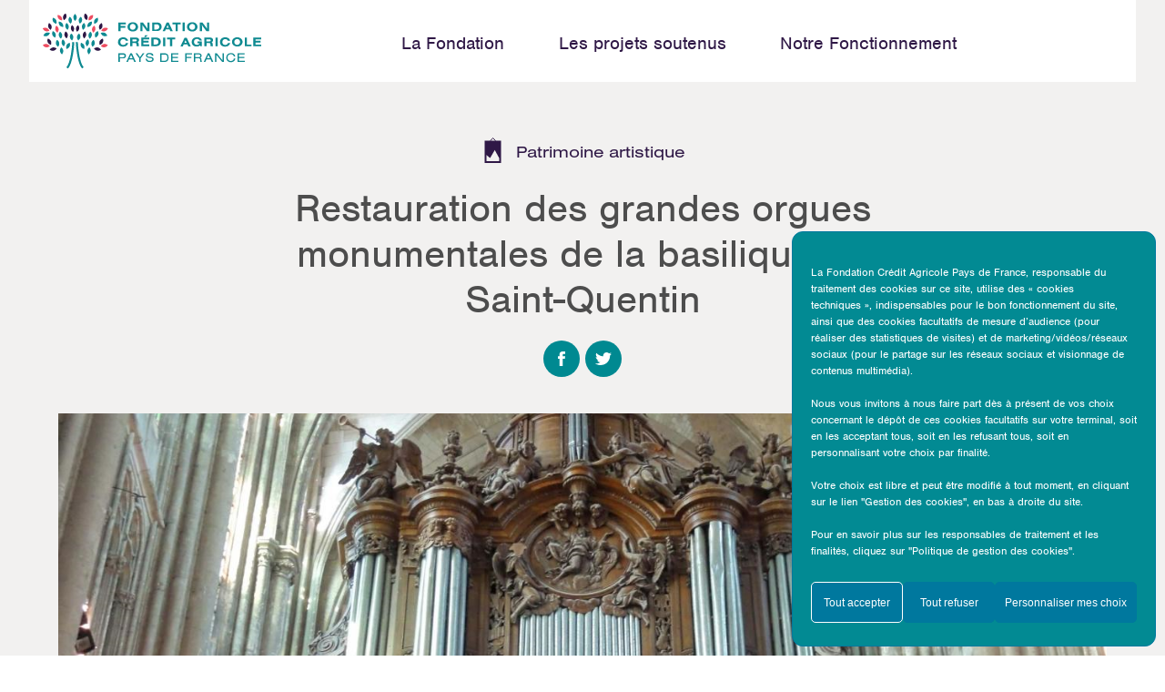

--- FILE ---
content_type: text/html; charset=UTF-8
request_url: https://fondation-ca-paysdefrance.org/projets/restauration-des-grandes-orgues-monumentales-de-la-basilique-de-saint-quentin/
body_size: 14579
content:
<!DOCTYPE html><html lang="fr-FR"><head><meta charset="UTF-8"><meta name="viewport" content="width=device-width, initial-scale=1"><link rel="stylesheet" href="https://use.typekit.net/xsp2gbj.css"> <script>(function(html){html.className = html.className.replace(/\bno-js\b/,'js')})(document.documentElement);</script> <meta name='robots' content='index, follow, max-image-preview:large, max-snippet:-1, max-video-preview:-1' /><style>img:is([sizes="auto" i], [sizes^="auto," i]) { contain-intrinsic-size: 3000px 1500px }</style><title>Restauration des grandes orgues monumentales de la basilique de Saint-Quentin - Fondation Crédit Agricole Pays de France</title><meta name="description" content="Édifiée de la fin du XIIème à la fin du XVème siècle, la basilique de Saint-Quentin est le deuxième édifice gothique de Picardie par ses dimensions. Elle" /><link rel="canonical" href="https://fondation-ca-paysdefrance.org/projets/restauration-des-grandes-orgues-monumentales-de-la-basilique-de-saint-quentin/" /><meta property="og:locale" content="fr_FR" /><meta property="og:type" content="article" /><meta property="og:title" content="Restauration des grandes orgues monumentales de la basilique de Saint-Quentin - Fondation Crédit Agricole Pays de France" /><meta property="og:description" content="Édifiée de la fin du XIIème à la fin du XVème siècle, la basilique de Saint-Quentin est le deuxième édifice gothique de Picardie par ses dimensions. Elle" /><meta property="og:url" content="https://fondation-ca-paysdefrance.org/projets/restauration-des-grandes-orgues-monumentales-de-la-basilique-de-saint-quentin/" /><meta property="og:site_name" content="Fondation Crédit Agricole Pays de France" /><meta property="article:publisher" content="https://www.facebook.com/fondation.creditagricole.pays.de.france/" /><meta property="og:image" content="https://fondation-ca-paysdefrance.org/wp-content/uploads/2019/08/orgue-de-la-basilique-saint-quentin-1024x576.png" /><meta property="og:image:width" content="1024" /><meta property="og:image:height" content="576" /><meta property="og:image:type" content="image/png" /><meta name="twitter:card" content="summary_large_image" /> <script type="application/ld+json" class="yoast-schema-graph">{"@context":"https://schema.org","@graph":[{"@type":"WebPage","@id":"https://fondation-ca-paysdefrance.org/projets/restauration-des-grandes-orgues-monumentales-de-la-basilique-de-saint-quentin/","url":"https://fondation-ca-paysdefrance.org/projets/restauration-des-grandes-orgues-monumentales-de-la-basilique-de-saint-quentin/","name":"Restauration des grandes orgues monumentales de la basilique de Saint-Quentin - Fondation Crédit Agricole Pays de France","isPartOf":{"@id":"https://fondation-ca-paysdefrance.org/#website"},"primaryImageOfPage":{"@id":"https://fondation-ca-paysdefrance.org/projets/restauration-des-grandes-orgues-monumentales-de-la-basilique-de-saint-quentin/#primaryimage"},"image":{"@id":"https://fondation-ca-paysdefrance.org/projets/restauration-des-grandes-orgues-monumentales-de-la-basilique-de-saint-quentin/#primaryimage"},"thumbnailUrl":"https://fondation-ca-paysdefrance.org/wp-content/uploads/2019/08/orgue-de-la-basilique-saint-quentin.png","datePublished":"2019-08-08T13:44:55+00:00","description":"Édifiée de la fin du XIIème à la fin du XVème siècle, la basilique de Saint-Quentin est le deuxième édifice gothique de Picardie par ses dimensions. Elle","breadcrumb":{"@id":"https://fondation-ca-paysdefrance.org/projets/restauration-des-grandes-orgues-monumentales-de-la-basilique-de-saint-quentin/#breadcrumb"},"inLanguage":"fr-FR","potentialAction":[{"@type":"ReadAction","target":["https://fondation-ca-paysdefrance.org/projets/restauration-des-grandes-orgues-monumentales-de-la-basilique-de-saint-quentin/"]}]},{"@type":"ImageObject","inLanguage":"fr-FR","@id":"https://fondation-ca-paysdefrance.org/projets/restauration-des-grandes-orgues-monumentales-de-la-basilique-de-saint-quentin/#primaryimage","url":"https://fondation-ca-paysdefrance.org/wp-content/uploads/2019/08/orgue-de-la-basilique-saint-quentin.png","contentUrl":"https://fondation-ca-paysdefrance.org/wp-content/uploads/2019/08/orgue-de-la-basilique-saint-quentin.png","width":1350,"height":759},{"@type":"BreadcrumbList","@id":"https://fondation-ca-paysdefrance.org/projets/restauration-des-grandes-orgues-monumentales-de-la-basilique-de-saint-quentin/#breadcrumb","itemListElement":[{"@type":"ListItem","position":1,"name":"Home","item":"https://fondation-ca-paysdefrance.org/"},{"@type":"ListItem","position":2,"name":"Restauration des grandes orgues monumentales de la basilique de Saint-Quentin"}]},{"@type":"WebSite","@id":"https://fondation-ca-paysdefrance.org/#website","url":"https://fondation-ca-paysdefrance.org/","name":"Fondation Crédit Agricole Pays de France","description":"La Fondation du Crédit Agricole – Pays de France agit pour préserver et mettre en valeur le patrimoine culturel des territoires.","potentialAction":[{"@type":"SearchAction","target":{"@type":"EntryPoint","urlTemplate":"https://fondation-ca-paysdefrance.org/?s={search_term_string}"},"query-input":{"@type":"PropertyValueSpecification","valueRequired":true,"valueName":"search_term_string"}}],"inLanguage":"fr-FR"}]}</script> <link rel='stylesheet' id='wp-block-library-css' href='https://fondation-ca-paysdefrance.org/wp-includes/css/dist/block-library/style.min.css?ver=6.8.3' type='text/css' media='all' /><style id='classic-theme-styles-inline-css' type='text/css'>/*! This file is auto-generated */
.wp-block-button__link{color:#fff;background-color:#32373c;border-radius:9999px;box-shadow:none;text-decoration:none;padding:calc(.667em + 2px) calc(1.333em + 2px);font-size:1.125em}.wp-block-file__button{background:#32373c;color:#fff;text-decoration:none}</style><link rel='stylesheet' id='bb-tcs-editor-style-shared-css' href='https://fondation-ca-paysdefrance.org/wp-content/cache/autoptimize/css/autoptimize_single_96d437f5ba989e8948b94ea0ecb80132.css' type='text/css' media='all' /><style id='global-styles-inline-css' type='text/css'>:root{--wp--preset--aspect-ratio--square: 1;--wp--preset--aspect-ratio--4-3: 4/3;--wp--preset--aspect-ratio--3-4: 3/4;--wp--preset--aspect-ratio--3-2: 3/2;--wp--preset--aspect-ratio--2-3: 2/3;--wp--preset--aspect-ratio--16-9: 16/9;--wp--preset--aspect-ratio--9-16: 9/16;--wp--preset--color--black: #000000;--wp--preset--color--cyan-bluish-gray: #abb8c3;--wp--preset--color--white: #ffffff;--wp--preset--color--pale-pink: #f78da7;--wp--preset--color--vivid-red: #cf2e2e;--wp--preset--color--luminous-vivid-orange: #ff6900;--wp--preset--color--luminous-vivid-amber: #fcb900;--wp--preset--color--light-green-cyan: #7bdcb5;--wp--preset--color--vivid-green-cyan: #00d084;--wp--preset--color--pale-cyan-blue: #8ed1fc;--wp--preset--color--vivid-cyan-blue: #0693e3;--wp--preset--color--vivid-purple: #9b51e0;--wp--preset--gradient--vivid-cyan-blue-to-vivid-purple: linear-gradient(135deg,rgba(6,147,227,1) 0%,rgb(155,81,224) 100%);--wp--preset--gradient--light-green-cyan-to-vivid-green-cyan: linear-gradient(135deg,rgb(122,220,180) 0%,rgb(0,208,130) 100%);--wp--preset--gradient--luminous-vivid-amber-to-luminous-vivid-orange: linear-gradient(135deg,rgba(252,185,0,1) 0%,rgba(255,105,0,1) 100%);--wp--preset--gradient--luminous-vivid-orange-to-vivid-red: linear-gradient(135deg,rgba(255,105,0,1) 0%,rgb(207,46,46) 100%);--wp--preset--gradient--very-light-gray-to-cyan-bluish-gray: linear-gradient(135deg,rgb(238,238,238) 0%,rgb(169,184,195) 100%);--wp--preset--gradient--cool-to-warm-spectrum: linear-gradient(135deg,rgb(74,234,220) 0%,rgb(151,120,209) 20%,rgb(207,42,186) 40%,rgb(238,44,130) 60%,rgb(251,105,98) 80%,rgb(254,248,76) 100%);--wp--preset--gradient--blush-light-purple: linear-gradient(135deg,rgb(255,206,236) 0%,rgb(152,150,240) 100%);--wp--preset--gradient--blush-bordeaux: linear-gradient(135deg,rgb(254,205,165) 0%,rgb(254,45,45) 50%,rgb(107,0,62) 100%);--wp--preset--gradient--luminous-dusk: linear-gradient(135deg,rgb(255,203,112) 0%,rgb(199,81,192) 50%,rgb(65,88,208) 100%);--wp--preset--gradient--pale-ocean: linear-gradient(135deg,rgb(255,245,203) 0%,rgb(182,227,212) 50%,rgb(51,167,181) 100%);--wp--preset--gradient--electric-grass: linear-gradient(135deg,rgb(202,248,128) 0%,rgb(113,206,126) 100%);--wp--preset--gradient--midnight: linear-gradient(135deg,rgb(2,3,129) 0%,rgb(40,116,252) 100%);--wp--preset--font-size--small: 13px;--wp--preset--font-size--medium: 20px;--wp--preset--font-size--large: 36px;--wp--preset--font-size--x-large: 42px;--wp--preset--spacing--20: 0.44rem;--wp--preset--spacing--30: 0.67rem;--wp--preset--spacing--40: 1rem;--wp--preset--spacing--50: 1.5rem;--wp--preset--spacing--60: 2.25rem;--wp--preset--spacing--70: 3.38rem;--wp--preset--spacing--80: 5.06rem;--wp--preset--shadow--natural: 6px 6px 9px rgba(0, 0, 0, 0.2);--wp--preset--shadow--deep: 12px 12px 50px rgba(0, 0, 0, 0.4);--wp--preset--shadow--sharp: 6px 6px 0px rgba(0, 0, 0, 0.2);--wp--preset--shadow--outlined: 6px 6px 0px -3px rgba(255, 255, 255, 1), 6px 6px rgba(0, 0, 0, 1);--wp--preset--shadow--crisp: 6px 6px 0px rgba(0, 0, 0, 1);}:where(.is-layout-flex){gap: 0.5em;}:where(.is-layout-grid){gap: 0.5em;}body .is-layout-flex{display: flex;}.is-layout-flex{flex-wrap: wrap;align-items: center;}.is-layout-flex > :is(*, div){margin: 0;}body .is-layout-grid{display: grid;}.is-layout-grid > :is(*, div){margin: 0;}:where(.wp-block-columns.is-layout-flex){gap: 2em;}:where(.wp-block-columns.is-layout-grid){gap: 2em;}:where(.wp-block-post-template.is-layout-flex){gap: 1.25em;}:where(.wp-block-post-template.is-layout-grid){gap: 1.25em;}.has-black-color{color: var(--wp--preset--color--black) !important;}.has-cyan-bluish-gray-color{color: var(--wp--preset--color--cyan-bluish-gray) !important;}.has-white-color{color: var(--wp--preset--color--white) !important;}.has-pale-pink-color{color: var(--wp--preset--color--pale-pink) !important;}.has-vivid-red-color{color: var(--wp--preset--color--vivid-red) !important;}.has-luminous-vivid-orange-color{color: var(--wp--preset--color--luminous-vivid-orange) !important;}.has-luminous-vivid-amber-color{color: var(--wp--preset--color--luminous-vivid-amber) !important;}.has-light-green-cyan-color{color: var(--wp--preset--color--light-green-cyan) !important;}.has-vivid-green-cyan-color{color: var(--wp--preset--color--vivid-green-cyan) !important;}.has-pale-cyan-blue-color{color: var(--wp--preset--color--pale-cyan-blue) !important;}.has-vivid-cyan-blue-color{color: var(--wp--preset--color--vivid-cyan-blue) !important;}.has-vivid-purple-color{color: var(--wp--preset--color--vivid-purple) !important;}.has-black-background-color{background-color: var(--wp--preset--color--black) !important;}.has-cyan-bluish-gray-background-color{background-color: var(--wp--preset--color--cyan-bluish-gray) !important;}.has-white-background-color{background-color: var(--wp--preset--color--white) !important;}.has-pale-pink-background-color{background-color: var(--wp--preset--color--pale-pink) !important;}.has-vivid-red-background-color{background-color: var(--wp--preset--color--vivid-red) !important;}.has-luminous-vivid-orange-background-color{background-color: var(--wp--preset--color--luminous-vivid-orange) !important;}.has-luminous-vivid-amber-background-color{background-color: var(--wp--preset--color--luminous-vivid-amber) !important;}.has-light-green-cyan-background-color{background-color: var(--wp--preset--color--light-green-cyan) !important;}.has-vivid-green-cyan-background-color{background-color: var(--wp--preset--color--vivid-green-cyan) !important;}.has-pale-cyan-blue-background-color{background-color: var(--wp--preset--color--pale-cyan-blue) !important;}.has-vivid-cyan-blue-background-color{background-color: var(--wp--preset--color--vivid-cyan-blue) !important;}.has-vivid-purple-background-color{background-color: var(--wp--preset--color--vivid-purple) !important;}.has-black-border-color{border-color: var(--wp--preset--color--black) !important;}.has-cyan-bluish-gray-border-color{border-color: var(--wp--preset--color--cyan-bluish-gray) !important;}.has-white-border-color{border-color: var(--wp--preset--color--white) !important;}.has-pale-pink-border-color{border-color: var(--wp--preset--color--pale-pink) !important;}.has-vivid-red-border-color{border-color: var(--wp--preset--color--vivid-red) !important;}.has-luminous-vivid-orange-border-color{border-color: var(--wp--preset--color--luminous-vivid-orange) !important;}.has-luminous-vivid-amber-border-color{border-color: var(--wp--preset--color--luminous-vivid-amber) !important;}.has-light-green-cyan-border-color{border-color: var(--wp--preset--color--light-green-cyan) !important;}.has-vivid-green-cyan-border-color{border-color: var(--wp--preset--color--vivid-green-cyan) !important;}.has-pale-cyan-blue-border-color{border-color: var(--wp--preset--color--pale-cyan-blue) !important;}.has-vivid-cyan-blue-border-color{border-color: var(--wp--preset--color--vivid-cyan-blue) !important;}.has-vivid-purple-border-color{border-color: var(--wp--preset--color--vivid-purple) !important;}.has-vivid-cyan-blue-to-vivid-purple-gradient-background{background: var(--wp--preset--gradient--vivid-cyan-blue-to-vivid-purple) !important;}.has-light-green-cyan-to-vivid-green-cyan-gradient-background{background: var(--wp--preset--gradient--light-green-cyan-to-vivid-green-cyan) !important;}.has-luminous-vivid-amber-to-luminous-vivid-orange-gradient-background{background: var(--wp--preset--gradient--luminous-vivid-amber-to-luminous-vivid-orange) !important;}.has-luminous-vivid-orange-to-vivid-red-gradient-background{background: var(--wp--preset--gradient--luminous-vivid-orange-to-vivid-red) !important;}.has-very-light-gray-to-cyan-bluish-gray-gradient-background{background: var(--wp--preset--gradient--very-light-gray-to-cyan-bluish-gray) !important;}.has-cool-to-warm-spectrum-gradient-background{background: var(--wp--preset--gradient--cool-to-warm-spectrum) !important;}.has-blush-light-purple-gradient-background{background: var(--wp--preset--gradient--blush-light-purple) !important;}.has-blush-bordeaux-gradient-background{background: var(--wp--preset--gradient--blush-bordeaux) !important;}.has-luminous-dusk-gradient-background{background: var(--wp--preset--gradient--luminous-dusk) !important;}.has-pale-ocean-gradient-background{background: var(--wp--preset--gradient--pale-ocean) !important;}.has-electric-grass-gradient-background{background: var(--wp--preset--gradient--electric-grass) !important;}.has-midnight-gradient-background{background: var(--wp--preset--gradient--midnight) !important;}.has-small-font-size{font-size: var(--wp--preset--font-size--small) !important;}.has-medium-font-size{font-size: var(--wp--preset--font-size--medium) !important;}.has-large-font-size{font-size: var(--wp--preset--font-size--large) !important;}.has-x-large-font-size{font-size: var(--wp--preset--font-size--x-large) !important;}
:where(.wp-block-post-template.is-layout-flex){gap: 1.25em;}:where(.wp-block-post-template.is-layout-grid){gap: 1.25em;}
:where(.wp-block-columns.is-layout-flex){gap: 2em;}:where(.wp-block-columns.is-layout-grid){gap: 2em;}
:root :where(.wp-block-pullquote){font-size: 1.5em;line-height: 1.6;}</style><link rel='stylesheet' id='cmplz-general-css' href='https://fondation-ca-paysdefrance.org/wp-content/plugins/complianz-gdpr-premium/assets/css/cookieblocker.min.css?ver=1762077089' type='text/css' media='all' /><link rel='stylesheet' id='twentyseventeen-style-css' href='https://fondation-ca-paysdefrance.org/wp-content/cache/autoptimize/css/autoptimize_single_8aca24f0f5526074fe5156c19fd03e8c.css?ver=6.8.3' type='text/css' media='all' /> <script type="text/javascript" src="https://fondation-ca-paysdefrance.org/wp-content/plugins/stop-user-enumeration/frontend/js/frontend.js?ver=1.7.5" id="stop-user-enumeration-js" defer="defer" data-wp-strategy="defer"></script> <link rel="https://api.w.org/" href="https://fondation-ca-paysdefrance.org/wp-json/" /><link rel="EditURI" type="application/rsd+xml" title="RSD" href="https://fondation-ca-paysdefrance.org/xmlrpc.php?rsd" /><meta name="generator" content="WordPress 6.8.3" /><link rel='shortlink' href='https://fondation-ca-paysdefrance.org/?p=1227' /><link rel="alternate" title="oEmbed (JSON)" type="application/json+oembed" href="https://fondation-ca-paysdefrance.org/wp-json/oembed/1.0/embed?url=https%3A%2F%2Ffondation-ca-paysdefrance.org%2Fprojets%2Frestauration-des-grandes-orgues-monumentales-de-la-basilique-de-saint-quentin%2F" /><link rel="alternate" title="oEmbed (XML)" type="text/xml+oembed" href="https://fondation-ca-paysdefrance.org/wp-json/oembed/1.0/embed?url=https%3A%2F%2Ffondation-ca-paysdefrance.org%2Fprojets%2Frestauration-des-grandes-orgues-monumentales-de-la-basilique-de-saint-quentin%2F&#038;format=xml" /><style>.cmplz-hidden {
					display: none !important;
				}</style><style type="text/css">.recentcomments a{display:inline !important;padding:0 !important;margin:0 !important;}</style><link rel="apple-touch-icon" sizes="180x180" href="https://fondation-ca-paysdefrance.org/wp-content/themes/fondation-ca/assets/favicons/apple-touch-icon.png"><link rel="icon" type="image/png" sizes="32x32" href="https://fondation-ca-paysdefrance.org/wp-content/themes/fondation-ca/assets/favicons/favicon-32x32.png"><link rel="icon" type="image/png" sizes="16x16" href="https://fondation-ca-paysdefrance.org/wp-content/themes/fondation-ca/assets/favicons/favicon-16x16.png"><link rel="manifest" href="https://fondation-ca-paysdefrance.org/wp-content/themes/fondation-ca/assets/favicons/site.webmanifest"><link rel="mask-icon" href="https://fondation-ca-paysdefrance.org/wp-content/themes/fondation-ca/assets/favicons/safari-pinned-tab.svg" color="#5bbad5"><meta name="msapplication-TileColor" content="#00aba9"><meta name="theme-color" content="#128a8f">  <script type="text/javascript" data-category="functional">var _paq = _paq || [];
  /* tracker methods like "setCustomDimension" should be called before "trackPageView" */
  _paq.push([function() { 
        var self = this; 
        function getOriginalVisitorCookieTimeout() { 
            var now = new Date(), 
            nowTs = Math.round(now.getTime() / 1000), 
            visitorInfo = self.getVisitorInfo(); 
            var createTs = parseInt(visitorInfo[2]); 
            var cookieTimeout = 33696000; // 13 mois en secondes 
            var originalTimeout = createTs + cookieTimeout -
        nowTs; 
            return originalTimeout; 
        } 
        this.setVisitorCookieTimeout( getOriginalVisitorCookieTimeout() ); 
    }]);
  _paq.push(['trackPageView']);
  _paq.push(['enableLinkTracking']);
  (function() {
    var u="//fondation-ca-paysdefrance.org/stats/piwik/";
    _paq.push(['setTrackerUrl', u+'piwik.php']);
    _paq.push(['setSiteId', '1']);
    var d=document, g=d.createElement('script'), s=d.getElementsByTagName('script')[0];
    g.type='text/javascript'; g.async=true; g.defer=true; g.src=u+'piwik.js'; s.parentNode.insertBefore(g,s);
  })();</script> </head><body data-cmplz=1 class="wp-singular projets-template-default single single-projets postid-1227 wp-theme-fondation-ca group-blog has-header-image has-sidebar colors-light"><div class="site"><header class="header"><nav class="header__nav" role="navigation"><h1 class="header__nav__title"> <a href="https://fondation-ca-paysdefrance.org" title="Fondation Crédit Agricole Pays de France"></a></h1><div class="menu-header-container"><ul id="top-menu" class="menu"><li id="menu-item-572" class="menu-item menu-item-type-post_type menu-item-object-page menu-item-572"><a href="https://fondation-ca-paysdefrance.org/presentation-de-la-fondation/">La Fondation</a></li><li id="menu-item-39" class="menu-item menu-item-type-post_type menu-item-object-page menu-item-39"><a href="https://fondation-ca-paysdefrance.org/tous-les-projets/">Les projets soutenus</a></li><li id="menu-item-2510" class="menu-item menu-item-type-post_type menu-item-object-page menu-item-2510"><a href="https://fondation-ca-paysdefrance.org/notre-fonctionnement/">Notre Fonctionnement</a></li></ul></div> <a class="header__nav__button" href="javascript:void(0);"> <span class="header__nav__button__line header__nav__button__line--1"></span> <span class="header__nav__button__line header__nav__button__line--2"></span> <span class="header__nav__button__line header__nav__button__line--3"></span><div class="header__nav__button__cross"> <span class="header__nav__button__cross__line header__nav__button__cross__line--1"></span> <span class="header__nav__button__cross__line header__nav__button__cross__line--2"></span></div> </a><div class="header__nav__menu"><div class="menu-mobile-container"><ul id="mobile" class="menu"><li id="menu-item-154" class="first-level menu-item menu-item-type-custom menu-item-object-custom menu-item-has-children menu-item-154"><a href="#">La Fondation</a><ul class="sub-menu"><li id="menu-item-575" class="menu-item menu-item-type-post_type menu-item-object-page menu-item-575"><a href="https://fondation-ca-paysdefrance.org/presentation-de-la-fondation/">Présentation</a></li><li id="menu-item-496" class="menu-item menu-item-type-post_type menu-item-object-page menu-item-496"><a href="https://fondation-ca-paysdefrance.org/histoire/">L’histoire</a></li><li id="menu-item-495" class="menu-item menu-item-type-post_type menu-item-object-page menu-item-495"><a href="https://fondation-ca-paysdefrance.org/gouvernance/">La gouvernance</a></li><li id="menu-item-494" class="menu-item menu-item-type-post_type menu-item-object-page menu-item-494"><a href="https://fondation-ca-paysdefrance.org/mecenat/">Le mécénat au Crédit Agricole</a></li><li id="menu-item-2509" class="menu-item menu-item-type-post_type menu-item-object-page menu-item-2509"><a href="https://fondation-ca-paysdefrance.org/rapport-2024/">Rapport annuel 2024</a></li></ul></li><li id="menu-item-158" class="first-level menu-item menu-item-type-custom menu-item-object-custom menu-item-has-children menu-item-158"><a href="#">Les projets soutenus</a><ul class="sub-menu"><li id="menu-item-159" class="menu-item menu-item-type-post_type menu-item-object-page menu-item-159"><a href="https://fondation-ca-paysdefrance.org/tous-les-projets/">Tous les projets</a></li><li id="menu-item-163" class="menu-item menu-item-type-post_type menu-item-object-domaines menu-item-163"><a href="https://fondation-ca-paysdefrance.org/domaines/patrimoine-bati/">Patrimoine bâti</a></li><li id="menu-item-162" class="menu-item menu-item-type-post_type menu-item-object-domaines menu-item-162"><a href="https://fondation-ca-paysdefrance.org/domaines/patrimoine-artistique/">Patrimoine artistique</a></li><li id="menu-item-161" class="menu-item menu-item-type-post_type menu-item-object-domaines menu-item-161"><a href="https://fondation-ca-paysdefrance.org/domaines/musees-et-ecomusees/">Musées et écomusées</a></li><li id="menu-item-165" class="menu-item menu-item-type-post_type menu-item-object-domaines menu-item-165"><a href="https://fondation-ca-paysdefrance.org/domaines/patrimoine-naturel/">Patrimoine naturel</a></li><li id="menu-item-160" class="menu-item menu-item-type-post_type menu-item-object-domaines menu-item-160"><a href="https://fondation-ca-paysdefrance.org/domaines/animation-locale/">Animation locale</a></li><li id="menu-item-164" class="menu-item menu-item-type-post_type menu-item-object-domaines menu-item-164"><a href="https://fondation-ca-paysdefrance.org/domaines/patrimoine-industriel-agricole-et-maritime/">Patrimoine industriel, agricole<br>et maritime</a></li></ul></li><li id="menu-item-166" class="first-level menu-item menu-item-type-custom menu-item-object-custom menu-item-166"><a href="#">Déposer un projet</a></li><li id="menu-item-2508" class="menu-item menu-item-type-post_type menu-item-object-page menu-item-2508"><a href="https://fondation-ca-paysdefrance.org/notre-fonctionnement/">Mode d&#8217;emploi</a></li></ul></div></div></nav></header><header class="header header--scroll"><nav class="header__nav" role="navigation"><h1 class="header__nav__title"> <a href="https://fondation-ca-paysdefrance.org" title="Fondation Crédit Agricole Pays de France"></a></h1><div class="menu-header-container"><ul id="top-menu" class="menu"><li class="menu-item menu-item-type-post_type menu-item-object-page menu-item-572"><a href="https://fondation-ca-paysdefrance.org/presentation-de-la-fondation/">La Fondation</a></li><li class="menu-item menu-item-type-post_type menu-item-object-page menu-item-39"><a href="https://fondation-ca-paysdefrance.org/tous-les-projets/">Les projets soutenus</a></li><li class="menu-item menu-item-type-post_type menu-item-object-page menu-item-2510"><a href="https://fondation-ca-paysdefrance.org/notre-fonctionnement/">Notre Fonctionnement</a></li></ul></div> <a class="header__nav__button" href="javascript:void(0);"> <span class="header__nav__button__line header__nav__button__line--1"></span> <span class="header__nav__button__line header__nav__button__line--2"></span> <span class="header__nav__button__line header__nav__button__line--3"></span><div class="header__nav__button__cross"> <span class="header__nav__button__cross__line header__nav__button__cross__line--1"></span> <span class="header__nav__button__cross__line header__nav__button__cross__line--2"></span></div> </a><div class="header__nav__menu"><div class="menu-mobile-container"><ul id="mobile" class="menu"><li class="first-level menu-item menu-item-type-custom menu-item-object-custom menu-item-has-children menu-item-154"><a href="#">La Fondation</a><ul class="sub-menu"><li class="menu-item menu-item-type-post_type menu-item-object-page menu-item-575"><a href="https://fondation-ca-paysdefrance.org/presentation-de-la-fondation/">Présentation</a></li><li class="menu-item menu-item-type-post_type menu-item-object-page menu-item-496"><a href="https://fondation-ca-paysdefrance.org/histoire/">L’histoire</a></li><li class="menu-item menu-item-type-post_type menu-item-object-page menu-item-495"><a href="https://fondation-ca-paysdefrance.org/gouvernance/">La gouvernance</a></li><li class="menu-item menu-item-type-post_type menu-item-object-page menu-item-494"><a href="https://fondation-ca-paysdefrance.org/mecenat/">Le mécénat au Crédit Agricole</a></li><li class="menu-item menu-item-type-post_type menu-item-object-page menu-item-2509"><a href="https://fondation-ca-paysdefrance.org/rapport-2024/">Rapport annuel 2024</a></li></ul></li><li class="first-level menu-item menu-item-type-custom menu-item-object-custom menu-item-has-children menu-item-158"><a href="#">Les projets soutenus</a><ul class="sub-menu"><li class="menu-item menu-item-type-post_type menu-item-object-page menu-item-159"><a href="https://fondation-ca-paysdefrance.org/tous-les-projets/">Tous les projets</a></li><li class="menu-item menu-item-type-post_type menu-item-object-domaines menu-item-163"><a href="https://fondation-ca-paysdefrance.org/domaines/patrimoine-bati/">Patrimoine bâti</a></li><li class="menu-item menu-item-type-post_type menu-item-object-domaines menu-item-162"><a href="https://fondation-ca-paysdefrance.org/domaines/patrimoine-artistique/">Patrimoine artistique</a></li><li class="menu-item menu-item-type-post_type menu-item-object-domaines menu-item-161"><a href="https://fondation-ca-paysdefrance.org/domaines/musees-et-ecomusees/">Musées et écomusées</a></li><li class="menu-item menu-item-type-post_type menu-item-object-domaines menu-item-165"><a href="https://fondation-ca-paysdefrance.org/domaines/patrimoine-naturel/">Patrimoine naturel</a></li><li class="menu-item menu-item-type-post_type menu-item-object-domaines menu-item-160"><a href="https://fondation-ca-paysdefrance.org/domaines/animation-locale/">Animation locale</a></li><li class="menu-item menu-item-type-post_type menu-item-object-domaines menu-item-164"><a href="https://fondation-ca-paysdefrance.org/domaines/patrimoine-industriel-agricole-et-maritime/">Patrimoine industriel, agricole<br>et maritime</a></li></ul></li><li class="first-level menu-item menu-item-type-custom menu-item-object-custom menu-item-166"><a href="#">Déposer un projet</a></li><li class="menu-item menu-item-type-post_type menu-item-object-page menu-item-2508"><a href="https://fondation-ca-paysdefrance.org/notre-fonctionnement/">Mode d&#8217;emploi</a></li></ul></div></div></nav></header><main class="main"><section class="section section--projet"><article class="projet"><header class="projet__header"><p class="projet__header__domaine" style="background-image:url(https://fondation-ca-paysdefrance.org/wp-content/themes/fondation-ca/assets/images/pictos/min/picto--domain-patrimoine-artistique.svg)">Patrimoine artistique</p><h1 class="projet__header__title">Restauration des grandes orgues monumentales de la basilique de Saint-Quentin</h1><div class="social-share"> <a class="social-share__item social-share__item--facebook" target="_blank" href="http://www.facebook.com/sharer.php?u=https://fondation-ca-paysdefrance.org/projets/restauration-des-grandes-orgues-monumentales-de-la-basilique-de-saint-quentin/&amp;t=" title="Partager sur Facebook"></a> <a class="social-share__item social-share__item--twitter" target="_blank" href="http://twitter.com/home/?status=Restauration des grandes orgues monumentales de la basilique de Saint-Quentin - https://fondation-ca-paysdefrance.org/projets/restauration-des-grandes-orgues-monumentales-de-la-basilique-de-saint-quentin/" title="Partager sur Twitter"></a></div></header><section class="projet__page  container"><section class="projet__cover grid"> <img src="https://fondation-ca-paysdefrance.org/wp-content/uploads/2019/08/orgue-de-la-basilique-saint-quentin-1350x660.png" /><p class="projet__cover__caption"></p></section><section class="projet__infos grid"><div class="projet__infos__left"><h2 class="projet__infos__title"> <span class="projet__infos__title--desktop">Fiche du<br>projet</span> <span class="projet__infos__title--mobile">Fiche du projet</span></h2></div><div class="projet__infos__right"><div class="projet__infos__right__items"><div class="content-projet-info"><h3 class="content-projet-info__name"> Porteur du projet</h3><p class="content-projet-info__text"> Association "Les Amis de la Basilique de Saint-Quentin"</p></div><div class="content-projet-info"><h3 class="content-projet-info__name"> Département</h3><p class="content-projet-info__text"> Aisne</p></div><div class="content-projet-info"><h3 class="content-projet-info__name"> Année</h3><p class="content-projet-info__text"> 2019</p></div></div><div class="projet__infos__right__items"><div class="content-projet-info"><h3 class="content-projet-info__name"> Localisation</h3><p class="content-projet-info__text"> Saint-Quentin</p></div><div class="content-projet-info"><h3 class="content-projet-info__name"> Projet soutenu avec la Caisse régionale</h3><p class="content-projet-info__text"> Nord-Est</p></div></div></div></section><section class="projet__content grid"><div class="projet__content__left"></div><div class="projet__content__right section--page--content"><div class="text-style--chapeau"><p><strong>Édifiée de la fin du XII<sup>ème</sup> à la fin du XV<sup>ème</sup> siècle, la basilique de Saint-Quentin est le deuxième édifice gothique de Picardie par ses dimensions. Elle abrite des grandes orgues exceptionnelles.</strong></p></div><p>La construction de la basilique, débutée à la fin du XIIème siècle, prend <strong>plus de trois siècles</strong>. Les guerres, les épidémies et les difficultés financières expliquent la lenteur inhabituelle des travaux qui resteront inachevés, la façade n&rsquo;ayant jamais été construite.</p><h2 class="text-style--titre-puce"><strong>Un orgue monumental et unique en France</strong></h2><p>Offert par Louis XIV, le buffet de l&rsquo;orgue de la basilique remonte à 1701 tandis que la partie instrumentale est achevée en 1703. Malheureusement, cette dernière est <strong>perdue au cours de la Première Guerre mondiale</strong> lorsque les Allemands réquisitionnent ses tuyaux en 1917. Un incendie se déclenche peu après, dégradant légèrement le buffet. La restauration du buffet ne s’achèvera qu’en juin 1958, avec la reconstruction de nombreuses ornementations. Quant à la partie instrumentale, elle sera entièrement reconstruite et inaugurée en 1967.</p><div class="text-style--encart"><h2 class="text-style--encart-titre"><strong>Le saviez-vous ?</strong></h2><p>Avec 4 claviers composés de 61 notes chacun, un pédalier de 32 notes, 74 jeux et 6500 tuyaux, <strong>ce grand orgue est le sixième plus grand de France</strong> après ceux de Saint-Eustache, Notre-Dame et Saint-Sulpice à Paris, celui de la Cathédrale de Lille et celui de Reims. La traction est mécanique pour les notes et électrique pour les jeux.</p></div><h2 class="text-style--titre-puce"><strong>Une restauration à l’identique</strong></h2><p>Depuis 1954, l’association « Les Amis de la Basilique de Saint-Quentin » agit pour la restauration du lieu. Elle propose des visites et organise des concerts pour valoriser le patrimoine de Saint-Quentin. L’association porte le projet de <strong>restauration de l’orgue à l’identique</strong>.  En effet, ce dernier présente de <strong>nombreux désordres</strong> causant des pannes durant les concerts et les messes. Des interventions de dépannage sont régulièrement nécessaires tandis que les tuyaux de la façade continuent de s’affaisser.<br /> La <strong>Fondation Crédit Agricole Nord-Est</strong> et la <strong>Fondation Pays de France</strong> apportent leur soutien à la restauration des grandes orgues de la Basilique.</p></div></section></section></article></section><section class="section section--more-projets container"><div class="section__title section__title--simple"><h2 class="section__title__right__title section__title__right__title--simple">Dans le même domaine</h2></div><div class="section__content section__content--grid-posts"><div class="grid-posts__focus"><article class="content-projet content-projet--focus"> <a href="https://fondation-ca-paysdefrance.org/projets/restauration-des-decors-peints-de-la-villa-viardot/" title="Restauration des décors peints de la Villa Viardot" class="content-projet__link"><div class="content-projet__inner "><div class="content-projet__image content-projet__image--focus"> <picture> <source 
 media="(max-width: 979px)"
 srcset="https://fondation-ca-paysdefrance.org/wp-content/uploads/2021/08/77564-9tyd9aiy0w-whr-726174cca9-230x230.jpg"> <img src="https://fondation-ca-paysdefrance.org/wp-content/uploads/2021/08/77564-9tyd9aiy0w-whr-726174cca9-600x380.jpg" 
 alt="Restauration des décors peints de la Villa Viardot"> </picture><div class="content-projet__shade"></div></div><div class="content-projet__text content-projet__text--focus"><p  class="content-projet__text__domaine" style="background-image:url(https://fondation-ca-paysdefrance.org/wp-content/themes/fondation-ca/assets/images/pictos/min/picto--domain-patrimoine-artistique.svg)">Patrimoine artistique</p><h2 class="content-projet__text__title">Restauration des décors peints de la Villa Viardot</h2></div></div><div class="content-projet__text__caisse content-projet__text__caisse--focus content-projet__text__caisse--"> Crédit Agricole Ile-de-France</div> </a></article></div><div class="grid-posts__list"><div class="grid-posts__list__left"><article class="content-projet content-projet--"> <a href="https://fondation-ca-paysdefrance.org/projets/restauration-de-la-section-metropolitain-du-fonds-guimard/" title="Restauration de la section « Métropolitain » du Fonds Guimard" class="content-projet__link"><div class="content-projet__inner "><div class="content-projet__image content-projet__image--"> <picture> <source 
 media="(max-width: 979px)"
 srcset="https://fondation-ca-paysdefrance.org/wp-content/uploads/2021/08/2854683080-b78c483f61-b-230x230.jpg"> <img src="https://fondation-ca-paysdefrance.org/wp-content/uploads/2021/08/2854683080-b78c483f61-b-230x230.jpg" 
 alt="Restauration de la section « Métropolitain » du Fonds Guimard"> </picture><div class="content-projet__shade"></div></div><div class="content-projet__text content-projet__text--"><p  class="content-projet__text__domaine" style="background-image:url(https://fondation-ca-paysdefrance.org/wp-content/themes/fondation-ca/assets/images/pictos/min/picto--domain-patrimoine-artistique.svg)">Patrimoine artistique</p><h2 class="content-projet__text__title">Restauration de la section « Métropolitain » du Fonds Guimard</h2></div></div><div class="content-projet__text__caisse content-projet__text__caisse-- content-projet__text__caisse--"> Crédit Agricole Ile-de-France</div> </a></article><article class="content-projet content-projet--"> <a href="https://fondation-ca-paysdefrance.org/projets/restauration-de-la-maison-pierre-loti/" title="Restauration de la Maison Pierre Loti" class="content-projet__link"><div class="content-projet__inner "><div class="content-projet__image content-projet__image--"> <picture> <source 
 media="(max-width: 979px)"
 srcset="https://fondation-ca-paysdefrance.org/wp-content/uploads/2021/08/138181-vcxly6aukv-whr-f418f4363a-230x230.jpg"> <img src="https://fondation-ca-paysdefrance.org/wp-content/uploads/2021/08/138181-vcxly6aukv-whr-f418f4363a-230x230.jpg" 
 alt="Restauration de la Maison Pierre Loti"> </picture><div class="content-projet__shade"></div></div><div class="content-projet__text content-projet__text--"><p  class="content-projet__text__domaine" style="background-image:url(https://fondation-ca-paysdefrance.org/wp-content/themes/fondation-ca/assets/images/pictos/min/picto--domain-patrimoine-artistique.svg)">Patrimoine artistique</p><h2 class="content-projet__text__title">Restauration de la Maison Pierre Loti</h2></div></div><div class="content-projet__text__caisse content-projet__text__caisse-- content-projet__text__caisse--"> Crédit Agricole Charente-Maritime Deux-Sèvres</div> </a></article><article class="content-projet content-projet--"> <a href="https://fondation-ca-paysdefrance.org/projets/restauration-des-tapisseries-de-la-vie-de-saint-remi/" title="Restauration des tapisseries de la vie de Saint-Rémi" class="content-projet__link"><div class="content-projet__inner "><div class="content-projet__image content-projet__image--"> <picture> <source 
 media="(max-width: 979px)"
 srcset="https://fondation-ca-paysdefrance.org/wp-content/uploads/2021/04/tapisserie-reims-230x230.jpg"> <img src="https://fondation-ca-paysdefrance.org/wp-content/uploads/2021/04/tapisserie-reims-230x230.jpg" 
 alt="Restauration des tapisseries de la vie de Saint-Rémi"> </picture><div class="content-projet__shade"></div></div><div class="content-projet__text content-projet__text--"><p  class="content-projet__text__domaine" style="background-image:url(https://fondation-ca-paysdefrance.org/wp-content/themes/fondation-ca/assets/images/pictos/min/picto--domain-patrimoine-artistique.svg)">Patrimoine artistique</p><h2 class="content-projet__text__title">Restauration des tapisseries de la vie de Saint-Rémi</h2></div></div><div class="content-projet__text__caisse content-projet__text__caisse-- content-projet__text__caisse--"> Crédit Agricole Nord-Est</div> </a></article><article class="content-projet content-projet--"> <a href="https://fondation-ca-paysdefrance.org/projets/renovation-du-parcours-de-visite-du-musee-yves-brayer/" title="Rénovation du parcours de visite du musée Yves Brayer" class="content-projet__link"><div class="content-projet__inner content-projet__inner--no-image"><div class="content-projet__text content-projet__text--"><p  class="content-projet__text__domaine" style="background-image:url(https://fondation-ca-paysdefrance.org/wp-content/themes/fondation-ca/assets/images/pictos/min/picto--domain-patrimoine-artistique.svg)">Patrimoine artistique</p><h2 class="content-projet__text__title">Rénovation du parcours de visite du musée Yves Brayer</h2></div></div><div class="content-projet__text__caisse content-projet__text__caisse-- content-projet__text__caisse--no-image"> Crédit Agricole Alpes Provence</div> </a></article><article class="content-projet content-projet--"> <a href="https://fondation-ca-paysdefrance.org/projets/restauration-du-tableau-le-duc-dorleans-pose-la-premiere-pierre-du-pont-canal-dagen/" title="Restauration du tableau « le Duc d’Orléans pose la première pierre du pont-canal d’Agen »" class="content-projet__link"><div class="content-projet__inner "><div class="content-projet__image content-projet__image--"> <picture> <source 
 media="(max-width: 979px)"
 srcset="https://fondation-ca-paysdefrance.org/wp-content/uploads/2021/04/tableau-premiere-pierre-du-pont-canal-agen-230x230.jpg"> <img src="https://fondation-ca-paysdefrance.org/wp-content/uploads/2021/04/tableau-premiere-pierre-du-pont-canal-agen-230x230.jpg" 
 alt="Restauration du tableau « le Duc d’Orléans pose la première pierre du pont-canal d’Agen »"> </picture><div class="content-projet__shade"></div></div><div class="content-projet__text content-projet__text--"><p  class="content-projet__text__domaine" style="background-image:url(https://fondation-ca-paysdefrance.org/wp-content/themes/fondation-ca/assets/images/pictos/min/picto--domain-patrimoine-artistique.svg)">Patrimoine artistique</p><h2 class="content-projet__text__title">Restauration du tableau « le Duc d’Orléans pose la première pierre du pont-canal d’Agen »</h2></div></div><div class="content-projet__text__caisse content-projet__text__caisse-- content-projet__text__caisse--"> Crédit Agricole Aquitaine</div> </a></article><article class="content-projet content-projet--"> <a href="https://fondation-ca-paysdefrance.org/projets/restauration-des-vitraux-et-des-lustres-de-leglise-saint-louis/" title="Restauration des vitraux et des lustres de l’église Saint Louis" class="content-projet__link"><div class="content-projet__inner "><div class="content-projet__image content-projet__image--"> <picture> <source 
 media="(max-width: 979px)"
 srcset="https://fondation-ca-paysdefrance.org/wp-content/uploads/2020/12/eglise-saint-louis-de-chambord-03-230x230.jpg"> <img src="https://fondation-ca-paysdefrance.org/wp-content/uploads/2020/12/eglise-saint-louis-de-chambord-03-230x230.jpg" 
 alt="Restauration des vitraux et des lustres de l’église Saint Louis"> </picture><div class="content-projet__shade"></div></div><div class="content-projet__text content-projet__text--"><p  class="content-projet__text__domaine" style="background-image:url(https://fondation-ca-paysdefrance.org/wp-content/themes/fondation-ca/assets/images/pictos/min/picto--domain-patrimoine-artistique.svg)">Patrimoine artistique</p><h2 class="content-projet__text__title">Restauration des vitraux et des lustres de l’église Saint Louis</h2></div></div><div class="content-projet__text__caisse content-projet__text__caisse-- content-projet__text__caisse--"> Crédit Agricole Val de France</div> </a></article><article class="content-projet content-projet--"> <a href="https://fondation-ca-paysdefrance.org/projets/restauration-des-retables-de-leglise-saint-vincent/" title="Restauration des retables de l’église Saint-Vincent" class="content-projet__link"><div class="content-projet__inner "><div class="content-projet__image content-projet__image--"> <picture> <source 
 media="(max-width: 979px)"
 srcset="https://fondation-ca-paysdefrance.org/wp-content/uploads/2020/12/lallagonne-230x230.jpg"> <img src="https://fondation-ca-paysdefrance.org/wp-content/uploads/2020/12/lallagonne-230x230.jpg" 
 alt="Restauration des retables de l’église Saint-Vincent"> </picture><div class="content-projet__shade"></div></div><div class="content-projet__text content-projet__text--"><p  class="content-projet__text__domaine" style="background-image:url(https://fondation-ca-paysdefrance.org/wp-content/themes/fondation-ca/assets/images/pictos/min/picto--domain-patrimoine-artistique.svg)">Patrimoine artistique</p><h2 class="content-projet__text__title">Restauration des retables de l’église Saint-Vincent</h2></div></div><div class="content-projet__text__caisse content-projet__text__caisse-- content-projet__text__caisse--"> Crédit Agricole Sud Méditerranée</div> </a></article><article class="content-projet content-projet--"> <a href="https://fondation-ca-paysdefrance.org/projets/enrichissement-des-collections-doeuvres-de-la-maison-dandre-breton/" title="Enrichissement des collections d’œuvres de la maison d’André Breton" class="content-projet__link"><div class="content-projet__inner content-projet__inner--no-image"><div class="content-projet__text content-projet__text--"><p  class="content-projet__text__domaine" style="background-image:url(https://fondation-ca-paysdefrance.org/wp-content/themes/fondation-ca/assets/images/pictos/min/picto--domain-patrimoine-artistique.svg)">Patrimoine artistique</p><h2 class="content-projet__text__title">Enrichissement des collections d’œuvres de la maison d’André Breton</h2></div></div><div class="content-projet__text__caisse content-projet__text__caisse-- content-projet__text__caisse--no-image"> Crédit Agricole Nord Midi-Pyrénées</div> </a></article><article class="content-projet content-projet--"> <a href="https://fondation-ca-paysdefrance.org/projets/renovation-des-fresques-de-leglise-saint-martin/" title="Rénovation des fresques de l’église Saint Martin" class="content-projet__link"><div class="content-projet__inner "><div class="content-projet__image content-projet__image--"> <picture> <source 
 media="(max-width: 979px)"
 srcset="https://fondation-ca-paysdefrance.org/wp-content/uploads/2020/12/bichancourt-230x230.jpg"> <img src="https://fondation-ca-paysdefrance.org/wp-content/uploads/2020/12/bichancourt-230x230.jpg" 
 alt="Rénovation des fresques de l’église Saint Martin"> </picture><div class="content-projet__shade"></div></div><div class="content-projet__text content-projet__text--"><p  class="content-projet__text__domaine" style="background-image:url(https://fondation-ca-paysdefrance.org/wp-content/themes/fondation-ca/assets/images/pictos/min/picto--domain-patrimoine-artistique.svg)">Patrimoine artistique</p><h2 class="content-projet__text__title">Rénovation des fresques de l’église Saint Martin</h2></div></div><div class="content-projet__text__caisse content-projet__text__caisse-- content-projet__text__caisse--"> Crédit Agricole Nord-Est</div> </a></article><article class="content-projet content-projet--"> <a href="https://fondation-ca-paysdefrance.org/projets/amenagement-de-la-bibliotheque-musicale-du-centre-de-musique-sacree/" title="Aménagement de la bibliothèque musicale du Centre de Musique Sacrée" class="content-projet__link"><div class="content-projet__inner "><div class="content-projet__image content-projet__image--"> <picture> <source 
 media="(max-width: 979px)"
 srcset="https://fondation-ca-paysdefrance.org/wp-content/uploads/2020/12/lepuy-230x230.jpg"> <img src="https://fondation-ca-paysdefrance.org/wp-content/uploads/2020/12/lepuy-230x230.jpg" 
 alt="Aménagement de la bibliothèque musicale du Centre de Musique Sacrée"> </picture><div class="content-projet__shade"></div></div><div class="content-projet__text content-projet__text--"><p  class="content-projet__text__domaine" style="background-image:url(https://fondation-ca-paysdefrance.org/wp-content/themes/fondation-ca/assets/images/pictos/min/picto--domain-patrimoine-artistique.svg)">Patrimoine artistique</p><h2 class="content-projet__text__title">Aménagement de la bibliothèque musicale du Centre de Musique Sacrée</h2></div></div><div class="content-projet__text__caisse content-projet__text__caisse-- content-projet__text__caisse--"> Crédit Agricole Loire Haute-Loire</div> </a></article><article class="content-projet content-projet--"> <a href="https://fondation-ca-paysdefrance.org/projets/restauration-de-la-crypte-de-notre-dame-soubs-terre/" title="Restauration de la crypte de Notre-Dame Soubs-Terre" class="content-projet__link"><div class="content-projet__inner "><div class="content-projet__image content-projet__image--"> <picture> <source 
 media="(max-width: 979px)"
 srcset="https://fondation-ca-paysdefrance.org/wp-content/uploads/2020/12/soubs-terre-230x230.jpg"> <img src="https://fondation-ca-paysdefrance.org/wp-content/uploads/2020/12/soubs-terre-230x230.jpg" 
 alt="Restauration de la crypte de Notre-Dame Soubs-Terre"> </picture><div class="content-projet__shade"></div></div><div class="content-projet__text content-projet__text--"><p  class="content-projet__text__domaine" style="background-image:url(https://fondation-ca-paysdefrance.org/wp-content/themes/fondation-ca/assets/images/pictos/min/picto--domain-patrimoine-artistique.svg)">Patrimoine artistique</p><h2 class="content-projet__text__title">Restauration de la crypte de Notre-Dame Soubs-Terre</h2></div></div><div class="content-projet__text__caisse content-projet__text__caisse-- content-projet__text__caisse--"> Crédit Agricole Loire Haute-Loire</div> </a></article><article class="content-projet content-projet--"> <a href="https://fondation-ca-paysdefrance.org/projets/vitraux-de-la-cathedrale-de-chartres/" title="Vitraux de la cathédrale de Chartres" class="content-projet__link"><div class="content-projet__inner content-projet__inner--no-image"><div class="content-projet__text content-projet__text--"><p  class="content-projet__text__domaine" style="background-image:url(https://fondation-ca-paysdefrance.org/wp-content/themes/fondation-ca/assets/images/pictos/min/picto--domain-patrimoine-artistique.svg)">Patrimoine artistique</p><h2 class="content-projet__text__title">Vitraux de la cathédrale de Chartres</h2></div></div><div class="content-projet__text__caisse content-projet__text__caisse-- content-projet__text__caisse--no-image"> Crédit Agricole Val de France</div> </a></article><article class="content-projet content-projet--"> <a href="https://fondation-ca-paysdefrance.org/projets/sauver-du-peril-les-verrieres-de-labbatiale-de-saint-martin-aux-bois/" title="Sauver du péril les verrières de l’abbatiale de Saint-Martin-aux Bois" class="content-projet__link"><div class="content-projet__inner "><div class="content-projet__image content-projet__image--"> <picture> <source 
 media="(max-width: 979px)"
 srcset="https://fondation-ca-paysdefrance.org/wp-content/uploads/2020/04/voute-st-martin-230x230.jpg"> <img src="https://fondation-ca-paysdefrance.org/wp-content/uploads/2020/04/voute-st-martin-230x230.jpg" 
 alt="Sauver du péril les verrières de l’abbatiale de Saint-Martin-aux Bois"> </picture><div class="content-projet__shade"></div></div><div class="content-projet__text content-projet__text--"><p  class="content-projet__text__domaine" style="background-image:url(https://fondation-ca-paysdefrance.org/wp-content/themes/fondation-ca/assets/images/pictos/min/picto--domain-patrimoine-artistique.svg)">Patrimoine artistique</p><h2 class="content-projet__text__title">Sauver du péril les verrières de l’abbatiale de Saint-Martin-aux Bois</h2></div></div><div class="content-projet__text__caisse content-projet__text__caisse-- content-projet__text__caisse--"> Crédit Agricole Ile-de-France</div> </a></article><article class="content-projet content-projet--"> <a href="https://fondation-ca-paysdefrance.org/projets/restauration-des-sculptures-et-des-bronzes-de-larc-de-triomphe-du-carrousel-du-louvre/" title="Restauration des sculptures et des bronzes de l’arc de triomphe du carrousel du Louvre" class="content-projet__link"><div class="content-projet__inner content-projet__inner--no-image"><div class="content-projet__text content-projet__text--"><p  class="content-projet__text__domaine" style="background-image:url(https://fondation-ca-paysdefrance.org/wp-content/themes/fondation-ca/assets/images/pictos/min/picto--domain-patrimoine-artistique.svg)">Patrimoine artistique</p><h2 class="content-projet__text__title">Restauration des sculptures et des bronzes de l’arc de triomphe du carrousel du Louvre</h2></div></div><div class="content-projet__text__caisse content-projet__text__caisse-- content-projet__text__caisse--no-image"> Crédit Agricole Ile-de-France</div> </a></article><article class="content-projet content-projet--"> <a href="https://fondation-ca-paysdefrance.org/projets/les-lunettes-decorees-de-fresques-du-cloitre-du-monastere-de-saorge/" title="Les lunettes décorées de fresques du cloître du Monastère de Saorge" class="content-projet__link"><div class="content-projet__inner "><div class="content-projet__image content-projet__image--"> <picture> <source 
 media="(max-width: 979px)"
 srcset="https://fondation-ca-paysdefrance.org/wp-content/uploads/2019/12/monastre-de-saorge-philippe-berth-230x230.jpg"> <img src="https://fondation-ca-paysdefrance.org/wp-content/uploads/2019/12/monastre-de-saorge-philippe-berth-230x230.jpg" 
 alt="Les lunettes décorées de fresques du cloître du Monastère de Saorge"> </picture><div class="content-projet__shade"></div></div><div class="content-projet__text content-projet__text--"><p  class="content-projet__text__domaine" style="background-image:url(https://fondation-ca-paysdefrance.org/wp-content/themes/fondation-ca/assets/images/pictos/min/picto--domain-patrimoine-artistique.svg)">Patrimoine artistique</p><h2 class="content-projet__text__title">Les lunettes décorées de fresques du cloître du Monastère de Saorge</h2></div></div><div class="content-projet__text__caisse content-projet__text__caisse-- content-projet__text__caisse--"> Crédit Agricole Provence Côte d&rsquo;Azur</div> </a></article><article class="content-projet content-projet--"> <a href="https://fondation-ca-paysdefrance.org/projets/larbre-a-monnaies-offrande-funeraire-unique-du-musee-des-arts-asiatiques-de-nice/" title="L’arbre à monnaies, offrande funéraire unique du Musée des Arts Asiatiques de Nice" class="content-projet__link"><div class="content-projet__inner "><div class="content-projet__image content-projet__image--"> <picture> <source 
 media="(max-width: 979px)"
 srcset="https://fondation-ca-paysdefrance.org/wp-content/uploads/2019/12/img-2929-230x230.jpg"> <img src="https://fondation-ca-paysdefrance.org/wp-content/uploads/2019/12/img-2929-230x230.jpg" 
 alt="L’arbre à monnaies, offrande funéraire unique du Musée des Arts Asiatiques de Nice"> </picture><div class="content-projet__shade"></div></div><div class="content-projet__text content-projet__text--"><p  class="content-projet__text__domaine" style="background-image:url(https://fondation-ca-paysdefrance.org/wp-content/themes/fondation-ca/assets/images/pictos/min/picto--domain-patrimoine-artistique.svg)">Patrimoine artistique</p><h2 class="content-projet__text__title">L’arbre à monnaies, offrande funéraire unique du Musée des Arts Asiatiques de Nice</h2></div></div><div class="content-projet__text__caisse content-projet__text__caisse-- content-projet__text__caisse--"> Crédit Agricole Provence Côte d&rsquo;Azur</div> </a></article><article class="content-projet content-projet--"> <a href="https://fondation-ca-paysdefrance.org/projets/les-vitraux-de-leglise-du-sacre-coeur-a-cholet/" title="Les vitraux de l’église du Sacré-Cœur à Cholet" class="content-projet__link"><div class="content-projet__inner "><div class="content-projet__image content-projet__image--"> <picture> <source 
 media="(max-width: 979px)"
 srcset="https://fondation-ca-paysdefrance.org/wp-content/uploads/2019/12/20190816-1637011-230x230.jpg"> <img src="https://fondation-ca-paysdefrance.org/wp-content/uploads/2019/12/20190816-1637011-230x230.jpg" 
 alt="Les vitraux de l’église du Sacré-Cœur à Cholet"> </picture><div class="content-projet__shade"></div></div><div class="content-projet__text content-projet__text--"><p  class="content-projet__text__domaine" style="background-image:url(https://fondation-ca-paysdefrance.org/wp-content/themes/fondation-ca/assets/images/pictos/min/picto--domain-patrimoine-artistique.svg)">Patrimoine artistique</p><h2 class="content-projet__text__title">Les vitraux de l’église du Sacré-Cœur à Cholet</h2></div></div><div class="content-projet__text__caisse content-projet__text__caisse-- content-projet__text__caisse--"> Crédit Agricole Anjou Maine</div> </a></article><article class="content-projet content-projet--"> <a href="https://fondation-ca-paysdefrance.org/projets/restauration-du-grand-orgue-de-la-basilique-notre-dame-a-lepine-un-des-plus-vieux-de-france/" title="Restauration d&rsquo;un des plus vieux orgues de France à la Basilique Notre-Dame à l’Épine" class="content-projet__link"><div class="content-projet__inner content-projet__inner--no-image"><div class="content-projet__text content-projet__text--"><p  class="content-projet__text__domaine" style="background-image:url(https://fondation-ca-paysdefrance.org/wp-content/themes/fondation-ca/assets/images/pictos/min/picto--domain-patrimoine-artistique.svg)">Patrimoine artistique</p><h2 class="content-projet__text__title">Restauration d&rsquo;un des plus vieux orgues de France à la Basilique Notre-Dame à l’Épine</h2></div></div><div class="content-projet__text__caisse content-projet__text__caisse-- content-projet__text__caisse--no-image"> Crédit Agricole Nord-Est</div> </a></article><article class="content-projet content-projet--"> <a href="https://fondation-ca-paysdefrance.org/projets/refection-des-toiles-marouflees-de-leglise-de-tencin/" title="Réfection des toiles marouflées de l’église de Tencin" class="content-projet__link"><div class="content-projet__inner "><div class="content-projet__image content-projet__image--"> <picture> <source 
 media="(max-width: 979px)"
 srcset="https://fondation-ca-paysdefrance.org/wp-content/uploads/2019/08/img-1004-230x230.jpg"> <img src="https://fondation-ca-paysdefrance.org/wp-content/uploads/2019/08/img-1004-230x230.jpg" 
 alt="Réfection des toiles marouflées de l’église de Tencin"> </picture><div class="content-projet__shade"></div></div><div class="content-projet__text content-projet__text--"><p  class="content-projet__text__domaine" style="background-image:url(https://fondation-ca-paysdefrance.org/wp-content/themes/fondation-ca/assets/images/pictos/min/picto--domain-patrimoine-artistique.svg)">Patrimoine artistique</p><h2 class="content-projet__text__title">Réfection des toiles marouflées de l’église de Tencin</h2></div></div><div class="content-projet__text__caisse content-projet__text__caisse-- content-projet__text__caisse--"> Crédit Agricole Sud Rhône Alpes</div> </a></article><article class="content-projet content-projet--"> <a href="https://fondation-ca-paysdefrance.org/projets/les-peintures-murales-de-labbatiale-millenaire-de-saint-amant-de-boixe/" title="Les peintures murales de l’abbatiale millénaire de Saint-Amant-de-Boixe" class="content-projet__link"><div class="content-projet__inner "><div class="content-projet__image content-projet__image--"> <picture> <source 
 media="(max-width: 979px)"
 srcset="https://fondation-ca-paysdefrance.org/wp-content/uploads/2019/08/abbatiale-cl-a-vignet-230x230.jpg"> <img src="https://fondation-ca-paysdefrance.org/wp-content/uploads/2019/08/abbatiale-cl-a-vignet-230x230.jpg" 
 alt="Les peintures murales de l’abbatiale millénaire de Saint-Amant-de-Boixe"> </picture><div class="content-projet__shade"></div></div><div class="content-projet__text content-projet__text--"><p  class="content-projet__text__domaine" style="background-image:url(https://fondation-ca-paysdefrance.org/wp-content/themes/fondation-ca/assets/images/pictos/min/picto--domain-patrimoine-artistique.svg)">Patrimoine artistique</p><h2 class="content-projet__text__title">Les peintures murales de l’abbatiale millénaire de Saint-Amant-de-Boixe</h2></div></div><div class="content-projet__text__caisse content-projet__text__caisse-- content-projet__text__caisse--"> Crédit Agricole Charente-Périgord</div> </a></article></div><div class="grid-posts__list__right"><div class="search-side"><form action="/" method="get"><div class="search-side__inner"><div class="search-side__title"> Trouver un projet</div><div class="search-side__search"> <input class="search-side__search__input" type="text" name="s" id="search" placeholder="Recherche par mot-clé" value="" /> <input type="hidden" value="" name="sdomaine" id="search-domaines-input" /> <input type="hidden" value="" name="sdepartement" id="search-departements-input" /> <input type="hidden" value="" name="scaisse" id="search-caisses-input" /> <input type="hidden" value="" name="sappel" id="search-appels-input" /> <input type="hidden" value="" name="sannee" id="search-annees-input" /></div><div class="search-side__domaines"> <select class="search-side__select" id="search-domaines-select"><option selected disabled>Domaines d'action</option><option value="4">Patrimoine bâti</option><option value="5">Patrimoine artistique</option><option value="6">Musées et écomusées</option><option value="7">Patrimoine naturel</option><option value="8">Animation locale</option><option value="9">Patrimoine industriel, agricole et maritime</option> </select></div><div class="search-side__domaines"> <select class="search-side__select" id="search-caisses-select"><option selected disabled>Caisses régionales</option><option value="202">Alpes Provence</option><option value="203">Alsace-Vosges</option><option value="82">Anjou Maine</option><option value="182">Aquitaine</option><option value="204">Atlantique Vendée</option><option value="205">Brie Picardie</option><option value="207">Centre France</option><option value="208">Centre Loire</option><option value="187">Centre Ouest</option><option value="206">Centre-Est</option><option value="209">Champagne-Bourgogne</option><option value="210">Charente-Maritime Deux-Sèvres</option><option value="176">Charente-Périgord</option><option value="211">Côtes-d&rsquo;Armor</option><option value="892">de la Corse</option><option value="212">des Savoie</option><option value="213">Finistère</option><option value="168">Franche-Comté</option><option value="214">Guadeloupe</option><option value="120">Ile-de-France</option><option value="215">Ille-et-Vilaine</option><option value="228">La Réunion-Mayotte</option><option value="216">Languedoc</option><option value="217">Loire Haute-Loire</option><option value="218">Lorraine</option><option value="219">Martinique Guyane</option><option value="220">Morbihan</option><option value="221">Nord de France</option><option value="222">Nord Midi-Pyrénées</option><option value="223">Nord-Est</option><option value="224">Normandie</option><option value="225">Normandie-Seine</option><option value="226">Provence Côte d&rsquo;Azur</option><option value="227">Pyrénées Gascogne</option><option value="229">Sud Méditerranée</option><option value="230">Sud Rhône Alpes</option><option value="134">Toulouse 31</option><option value="14">Touraine Poitou</option><option value="196">Val de France</option> </select></div><div class="search-side__domaines"> <select class="search-side__select" id="search-departements-select"><option selected disabled>Départements</option><option value="231">Ain</option><option value="232">Aisne</option><option value="233">Allier</option><option value="234">Alpes de Hautes-Provence</option><option value="236">Alpes-Maritimes</option><option value="237">Ardèche</option><option value="238">Ardennes</option><option value="239">Ariège</option><option value="240">Aube</option><option value="241">Aude</option><option value="242">Aveyron</option><option value="293">Bas-Rhin</option><option value="243">Bouches-du-Rhône</option><option value="244">Calvados</option><option value="245">Cantal</option><option value="246">Charente</option><option value="247">Charente-Maritime</option><option value="248">Cher</option><option value="249">Corrèze</option><option value="250">Corse-du-Sud</option><option value="252">Côte-d&rsquo;Or</option><option value="253">Côtes d&rsquo;Armor</option><option value="254">Creuse</option><option value="303">Deux-Sèvres</option><option value="177">Dordogne</option><option value="169">Doubs</option><option value="255">Drôme</option><option value="315">Essonne</option><option value="256">Eure</option><option value="197">Eure-et-Loir</option><option value="257">Finistère</option><option value="258">Gard</option><option value="260">Gers</option><option value="186">Gironde</option><option value="2386">Guadeloupe</option><option value="2387">Guyane</option><option value="294">Haut-Rhin</option><option value="251">Haute-Corse</option><option value="259">Haute-Garonne</option><option value="270">Haute-Loire</option><option value="278">Haute-Marne</option><option value="296">Haute-Saône</option><option value="299">Haute-Savoie</option><option value="188">Haute-Vienne</option><option value="235">Hautes-Alpes</option><option value="291">Hautes-Pyrénées</option><option value="316">Hauts-de-Seine</option><option value="261">Hérault</option><option value="262">Ille-et-Vilaine</option><option value="263">Indre</option><option value="264">Indre-et-Loire</option><option value="265">Isère</option><option value="266">Jura</option><option value="267">Landes</option><option value="268">Loir-et-Cher</option><option value="269">Loire</option><option value="15">Loire-Atlantique</option><option value="271">Loiret</option><option value="272">Lot</option><option value="273">Lot-et-Garonne</option><option value="274">Lozère</option><option value="275">Maine-et-Loire</option><option value="276">Manche</option><option value="277">Marne</option><option value="2388">Martinique</option><option value="279">Mayenne</option><option value="2389">Mayotte</option><option value="280">Meurthe-et-Moselle</option><option value="281">Meuse</option><option value="282">Morbihan</option><option value="283">Moselle</option><option value="284">Nièvre</option><option value="285">Nord</option><option value="286">Oise</option><option value="287">Orne</option><option value="125">Paris</option><option value="288">Pas-de-Calais</option><option value="289">Puy-de-Dôme</option><option value="290">Pyrénées-Atlantiques</option><option value="292">Pyrénées-Orientales</option><option value="2390">Réunion</option><option value="295">Rhône</option><option value="297">Saône-et-Loire</option><option value="119">Sarthe</option><option value="298">Savoie</option><option value="301">Seine-et-Marne</option><option value="300">Seine-Maritime</option><option value="317">Seine-Saint-Denis</option><option value="304">Somme</option><option value="305">Tarn</option><option value="306">Tarn-et-Garonne</option><option value="314">Territoire-de-Belfort</option><option value="319">Val-d&rsquo;Oise</option><option value="318">Val-de-Marne</option><option value="307">Var</option><option value="308">Vaucluse</option><option value="309">Vendée</option><option value="310">Vienne</option><option value="312">Vosges</option><option value="313">Yonne</option><option value="302">Yvelines</option> </select></div><div class="search-side__domaines"> <select class="search-side__select" id="search-appels-select"><option selected disabled>Appel à projets</option><option value="2035">Patrimoine Naturel 2021</option><option value="2261">Patrimoine Naturel 2022</option> </select></div><div class="search-side__departements"> <select class="search-side__select" id="search-annees-select"><option selected disabled>Année de soutien</option><option value="2245">2023</option><option value="2244">2022</option><option value="1735">2021</option><option value="1616">2020</option><option value="141">2019</option><option value="140">2018</option><option value="139">2017</option><option value="137">2016</option> </select></div><div class="search-side__chips chips"></div></div> <button id="searchsubmit" type="submit" class="search-side__button"> <span class="search-side__button__over">Voir les projets</span> <span class="search-side__button__out">Voir les projets</span> </button></form></div></div></div></div></section></main><footer class="footer" role="contentinfo"><nav class="footer__inner" role="navigation"><div class="menu-footer-container"><ul id="footer" class="menu"><li id="menu-item-93" class="menu-item menu-item-type-custom menu-item-object-custom menu-item-has-children menu-item-93"><a href="#">Fondation</a><ul class="sub-menu"><li id="menu-item-99" class="menu-column-icon menu-item menu-item-type-custom menu-item-object-custom menu-item-99"><a href="#">CA Icone</a></li><li id="menu-item-452" class="menu-group-column menu-item menu-item-type-custom menu-item-object-custom menu-item-has-children menu-item-452"><a href="#">Colonne gauche</a><ul class="sub-menu"><li id="menu-item-59" class="menu-group-title menu-item menu-item-type-custom menu-item-object-custom menu-item-has-children menu-item-59"><a href="#">La Fondation</a><ul class="sub-menu"><li id="menu-item-563" class="menu-item menu-item-type-post_type menu-item-object-page menu-item-563"><a href="https://fondation-ca-paysdefrance.org/presentation-de-la-fondation/">Présentation</a></li><li id="menu-item-493" class="menu-item menu-item-type-post_type menu-item-object-page menu-item-493"><a href="https://fondation-ca-paysdefrance.org/histoire/">L’histoire</a></li><li id="menu-item-492" class="menu-item menu-item-type-post_type menu-item-object-page menu-item-492"><a href="https://fondation-ca-paysdefrance.org/gouvernance/">La gouvernance</a></li><li id="menu-item-491" class="menu-item menu-item-type-post_type menu-item-object-page menu-item-491"><a href="https://fondation-ca-paysdefrance.org/mecenat/">Le mécénat au Crédit Agricole</a></li></ul></li><li id="menu-item-453" class="menu-group-title menu-item menu-item-type-custom menu-item-object-custom menu-item-has-children menu-item-453"><a href="#">Déposer un projet</a><ul class="sub-menu"><li id="menu-item-2511" class="menu-item menu-item-type-post_type menu-item-object-page menu-item-2511"><a href="https://fondation-ca-paysdefrance.org/notre-fonctionnement/">Mode d&#8217;emploi</a></li></ul></li></ul></li><li id="menu-item-63" class="menu-group-title menu-item menu-item-type-custom menu-item-object-custom menu-item-has-children menu-item-63"><a href="#">Les projets soutenus</a><ul class="sub-menu"><li id="menu-item-70" class="menu-item menu-item-type-post_type menu-item-object-domaines menu-item-70"><a href="https://fondation-ca-paysdefrance.org/domaines/patrimoine-bati/">Patrimoine bâti</a></li><li id="menu-item-69" class="menu-item menu-item-type-post_type menu-item-object-domaines menu-item-69"><a href="https://fondation-ca-paysdefrance.org/domaines/patrimoine-artistique/">Patrimoine artistique</a></li><li id="menu-item-68" class="menu-item menu-item-type-post_type menu-item-object-domaines menu-item-68"><a href="https://fondation-ca-paysdefrance.org/domaines/musees-et-ecomusees/">Musées et écomusées</a></li><li id="menu-item-67" class="menu-item menu-item-type-post_type menu-item-object-domaines menu-item-67"><a href="https://fondation-ca-paysdefrance.org/domaines/patrimoine-naturel/">Patrimoine naturel</a></li><li id="menu-item-66" class="menu-item menu-item-type-post_type menu-item-object-domaines menu-item-66"><a href="https://fondation-ca-paysdefrance.org/domaines/animation-locale/">Animation locale</a></li><li id="menu-item-65" class="menu-item menu-item-type-post_type menu-item-object-domaines menu-item-65"><a href="https://fondation-ca-paysdefrance.org/domaines/patrimoine-industriel-agricole-et-maritime/">Patrimoine industriel, agricole et maritime</a></li></ul></li><li id="menu-item-455" class="menu-group-ligne menu-item menu-item-type-custom menu-item-object-custom menu-item-has-children menu-item-455"><a href="#">Ligne</a><ul class="sub-menu"><li id="menu-item-456" class="menu-item menu-item-type-post_type menu-item-object-page menu-item-456"><a href="https://fondation-ca-paysdefrance.org/mentions-legales/">Mentions légales</a></li><li id="menu-item-2127" class="menu-item menu-item-type-post_type menu-item-object-page menu-item-2127"><a href="https://fondation-ca-paysdefrance.org/conditions-generales-d-utilisation/">CGU</a></li><li id="menu-item-782" class="menu-item menu-item-type-post_type menu-item-object-page menu-item-782"><a href="https://fondation-ca-paysdefrance.org/contact/">Contact</a></li><li id="menu-item-457" class="menu-item menu-item-type-post_type menu-item-object-page menu-item-457"><a href="https://fondation-ca-paysdefrance.org/credits/">Crédits</a></li><li id="menu-item-2128" class="menu-item menu-item-type-post_type menu-item-object-page menu-item-2128"><a href="https://fondation-ca-paysdefrance.org/politique-de-gestion-des-cookies/">Politique de gestion des cookies</a></li><li id="menu-item-2129" class="menu-item menu-item-type-post_type menu-item-object-page menu-item-privacy-policy menu-item-2129"><a rel="privacy-policy" href="https://fondation-ca-paysdefrance.org/protection-des-donnees-a-caractere-personnel/">Politique de protection des données personnelles</a></li></ul></li></ul></li><li id="menu-item-94" class="menu-group-title menu-item menu-item-type-custom menu-item-object-custom menu-item-has-children menu-item-94"><a href="#">Les sites du Groupe</a><ul class="sub-menu"><li id="menu-item-95" class="menu-item menu-item-type-custom menu-item-object-custom menu-item-95"><a href="http://creditagricole.info"><span>creditagricole.info</span><br>L&rsquo;actualité des Caisses Régionales</a></li><li id="menu-item-96" class="menu-item menu-item-type-custom menu-item-object-custom menu-item-96"><a href="http://creditagricole.com"><span>creditagricole.com</span><br>L&rsquo;actualité de Groupe</a></li><li id="menu-item-97" class="menu-item menu-item-type-custom menu-item-object-custom menu-item-97"><a href="http://creditagricole.fr"><span>creditagricole.fr</span><br>Le portail du groupe</a></li><li id="menu-item-98" class="menu-item menu-item-type-custom menu-item-object-custom menu-item-98"><a href="http://fondation-ca-solidaritedeveloppement.org"><span>fondation-ca-solidaritedeveloppement.org</span><br>Ensemble pour l&rsquo;autonomie de chacun</a></li></ul></li></ul></div></nav></footer></div> <script type="speculationrules">{"prefetch":[{"source":"document","where":{"and":[{"href_matches":"\/*"},{"not":{"href_matches":["\/wp-*.php","\/wp-admin\/*","\/wp-content\/uploads\/*","\/wp-content\/*","\/wp-content\/plugins\/*","\/wp-content\/themes\/fondation-ca\/*","\/*\\?(.+)"]}},{"not":{"selector_matches":"a[rel~=\"nofollow\"]"}},{"not":{"selector_matches":".no-prefetch, .no-prefetch a"}}]},"eagerness":"conservative"}]}</script> <div id="cmplz-cookiebanner-container"><div class="cmplz-cookiebanner cmplz-hidden banner-3 bottom-right-view-preferences optin cmplz-bottom-right cmplz-categories-type-view-preferences" aria-modal="true" data-nosnippet="true" role="dialog" aria-live="polite" aria-labelledby="cmplz-header-3-optin" aria-describedby="cmplz-message-3-optin"><div class="cmplz-header"><div class="cmplz-logo"></div><div class="cmplz-title" id="cmplz-header-3-optin">Gérer le consentement aux cookies</div><div class="cmplz-close" tabindex="0" role="button" aria-label="close-dialog"> <svg aria-hidden="true" focusable="false" data-prefix="fas" data-icon="times" class="svg-inline--fa fa-times fa-w-11" role="img" xmlns="http://www.w3.org/2000/svg" viewBox="0 0 352 512"><path fill="currentColor" d="M242.72 256l100.07-100.07c12.28-12.28 12.28-32.19 0-44.48l-22.24-22.24c-12.28-12.28-32.19-12.28-44.48 0L176 189.28 75.93 89.21c-12.28-12.28-32.19-12.28-44.48 0L9.21 111.45c-12.28 12.28-12.28 32.19 0 44.48L109.28 256 9.21 356.07c-12.28 12.28-12.28 32.19 0 44.48l22.24 22.24c12.28 12.28 32.2 12.28 44.48 0L176 322.72l100.07 100.07c12.28 12.28 32.2 12.28 44.48 0l22.24-22.24c12.28-12.28 12.28-32.19 0-44.48L242.72 256z"></path></svg></div></div><div class="cmplz-divider cmplz-divider-header"></div><div class="cmplz-body"><div class="cmplz-message" id="cmplz-message-3-optin">La Fondation Crédit Agricole Pays de France, responsable du traitement des cookies sur ce site, utilise des « cookies techniques », indispensables pour le bon fonctionnement du site, ainsi que des cookies facultatifs de mesure d’audience (pour réaliser des statistiques de visites) et de marketing/vidéos/réseaux sociaux (pour le partage sur les réseaux sociaux et visionnage de contenus multimédia).<br /> <br /> Nous vous invitons à nous faire part dès à présent de vos choix concernant le dépôt de ces cookies facultatifs sur votre terminal, soit en les acceptant tous, soit en les refusant tous, soit en personnalisant votre choix par finalité.<br /> <br /> Votre choix est libre et peut être modifié à tout moment, en cliquant sur le lien "Gestion des cookies", en bas à droite du site.<br /> <br /> Pour en savoir plus sur les responsables de traitement et les finalités, cliquez sur "<a href="https://fondation-ca-paysdefrance.org/politique-de-gestion-des-cookies/">Politique de gestion des cookies</a>".</div><div class="cmplz-categories"> <details class="cmplz-category cmplz-functional" > <summary> <span class="cmplz-category-header"> <span class="cmplz-category-title">Fonctionnel</span> <span class='cmplz-always-active'> <span class="cmplz-banner-checkbox"> <input type="checkbox"
 id="cmplz-functional-optin"
 data-category="cmplz_functional"
 class="cmplz-consent-checkbox cmplz-functional"
 size="40"
 value="1"/> <label class="cmplz-label" for="cmplz-functional-optin"><span class="screen-reader-text">Fonctionnel</span></label> </span> Toujours activé </span> <span class="cmplz-icon cmplz-open"> <svg xmlns="http://www.w3.org/2000/svg" viewBox="0 0 448 512"  height="18" ><path d="M224 416c-8.188 0-16.38-3.125-22.62-9.375l-192-192c-12.5-12.5-12.5-32.75 0-45.25s32.75-12.5 45.25 0L224 338.8l169.4-169.4c12.5-12.5 32.75-12.5 45.25 0s12.5 32.75 0 45.25l-192 192C240.4 412.9 232.2 416 224 416z"/></svg> </span> </span> </summary><div class="cmplz-description"> <span class="cmplz-description-functional">Le stockage ou l’accès technique est strictement nécessaire dans la finalité d’intérêt légitime de permettre l’utilisation d’un service spécifique explicitement demandé par l’abonné ou l’utilisateur, ou dans le seul but d’effectuer la transmission d’une communication sur un réseau de communications électroniques.</span></div> </details> <details class="cmplz-category cmplz-preferences" > <summary> <span class="cmplz-category-header"> <span class="cmplz-category-title">Préférences</span> <span class="cmplz-banner-checkbox"> <input type="checkbox"
 id="cmplz-preferences-optin"
 data-category="cmplz_preferences"
 class="cmplz-consent-checkbox cmplz-preferences"
 size="40"
 value="1"/> <label class="cmplz-label" for="cmplz-preferences-optin"><span class="screen-reader-text">Préférences</span></label> </span> <span class="cmplz-icon cmplz-open"> <svg xmlns="http://www.w3.org/2000/svg" viewBox="0 0 448 512"  height="18" ><path d="M224 416c-8.188 0-16.38-3.125-22.62-9.375l-192-192c-12.5-12.5-12.5-32.75 0-45.25s32.75-12.5 45.25 0L224 338.8l169.4-169.4c12.5-12.5 32.75-12.5 45.25 0s12.5 32.75 0 45.25l-192 192C240.4 412.9 232.2 416 224 416z"/></svg> </span> </span> </summary><div class="cmplz-description"> <span class="cmplz-description-preferences">Le stockage ou l’accès technique est nécessaire dans la finalité d’intérêt légitime de stocker des préférences qui ne sont pas demandées par l’abonné ou l’utilisateur.</span></div> </details> <details class="cmplz-category cmplz-statistics" > <summary> <span class="cmplz-category-header"> <span class="cmplz-category-title">Statistiques</span> <span class="cmplz-banner-checkbox"> <input type="checkbox"
 id="cmplz-statistics-optin"
 data-category="cmplz_statistics"
 class="cmplz-consent-checkbox cmplz-statistics"
 size="40"
 value="1"/> <label class="cmplz-label" for="cmplz-statistics-optin"><span class="screen-reader-text">Statistiques</span></label> </span> <span class="cmplz-icon cmplz-open"> <svg xmlns="http://www.w3.org/2000/svg" viewBox="0 0 448 512"  height="18" ><path d="M224 416c-8.188 0-16.38-3.125-22.62-9.375l-192-192c-12.5-12.5-12.5-32.75 0-45.25s32.75-12.5 45.25 0L224 338.8l169.4-169.4c12.5-12.5 32.75-12.5 45.25 0s12.5 32.75 0 45.25l-192 192C240.4 412.9 232.2 416 224 416z"/></svg> </span> </span> </summary><div class="cmplz-description"> <span class="cmplz-description-statistics">Le stockage ou l’accès technique qui est utilisé exclusivement à des fins statistiques.</span> <span class="cmplz-description-statistics-anonymous">Le stockage ou l’accès technique qui est utilisé exclusivement dans des finalités statistiques anonymes. En l’absence d’une assignation à comparaître, d’une conformité volontaire de la part de votre fournisseur d’accès à internet ou d’enregistrements supplémentaires provenant d’une tierce partie, les informations stockées ou extraites à cette seule fin ne peuvent généralement pas être utilisées pour vous identifier.</span></div> </details> <details class="cmplz-category cmplz-marketing" > <summary> <span class="cmplz-category-header"> <span class="cmplz-category-title">Marketing</span> <span class="cmplz-banner-checkbox"> <input type="checkbox"
 id="cmplz-marketing-optin"
 data-category="cmplz_marketing"
 class="cmplz-consent-checkbox cmplz-marketing"
 size="40"
 value="1"/> <label class="cmplz-label" for="cmplz-marketing-optin"><span class="screen-reader-text">Marketing</span></label> </span> <span class="cmplz-icon cmplz-open"> <svg xmlns="http://www.w3.org/2000/svg" viewBox="0 0 448 512"  height="18" ><path d="M224 416c-8.188 0-16.38-3.125-22.62-9.375l-192-192c-12.5-12.5-12.5-32.75 0-45.25s32.75-12.5 45.25 0L224 338.8l169.4-169.4c12.5-12.5 32.75-12.5 45.25 0s12.5 32.75 0 45.25l-192 192C240.4 412.9 232.2 416 224 416z"/></svg> </span> </span> </summary><div class="cmplz-description"> <span class="cmplz-description-marketing">Le stockage ou l’accès technique est nécessaire pour créer des profils d’utilisateurs afin d’envoyer des publicités, ou pour suivre l’utilisateur sur un site web ou sur plusieurs sites web ayant des finalités marketing similaires.</span></div> </details></div></div><div class="cmplz-links cmplz-information"><ul><li><a class="cmplz-link cmplz-manage-options cookie-statement" href="#" data-relative_url="#cmplz-manage-consent-container">Gérer les options</a></li><li><a class="cmplz-link cmplz-manage-third-parties cookie-statement" href="#" data-relative_url="#cmplz-cookies-overview">Gérer les services</a></li><li><a class="cmplz-link cmplz-manage-vendors tcf cookie-statement" href="#" data-relative_url="#cmplz-tcf-wrapper">Gérer {vendor_count} fournisseurs</a></li><li><a class="cmplz-link cmplz-external cmplz-read-more-purposes tcf" target="_blank" rel="noopener noreferrer nofollow" href="https://cookiedatabase.org/tcf/purposes/" aria-label="Read more about TCF purposes on Cookie Database">En savoir plus sur ces finalités</a></li></ul></div><div class="cmplz-divider cmplz-footer"></div><div class="cmplz-buttons"> <button class="cmplz-btn cmplz-accept">Tout accepter</button> <button class="cmplz-btn cmplz-deny">Tout refuser</button> <button class="cmplz-btn cmplz-view-preferences">Personnaliser mes choix</button> <button class="cmplz-btn cmplz-save-preferences">Enregistrer les préférences</button> <a class="cmplz-btn cmplz-manage-options tcf cookie-statement" href="#" data-relative_url="#cmplz-manage-consent-container">Personnaliser mes choix</a></div><div class="cmplz-documents cmplz-links"><ul><li><a class="cmplz-link cookie-statement" href="#" data-relative_url="">{title}</a></li><li><a class="cmplz-link privacy-statement" href="#" data-relative_url="">{title}</a></li><li><a class="cmplz-link impressum" href="#" data-relative_url="">{title}</a></li></ul></div></div></div><div id="cmplz-manage-consent" data-nosnippet="true"><button class="cmplz-btn cmplz-hidden cmplz-manage-consent manage-consent-3">Gestion des cookies</button></div><script type="text/javascript" src="https://fondation-ca-paysdefrance.org/wp-content/themes/fondation-ca/assets/js/lib/svg-injector.min.js?ver=1.3" id="ca-fondation--svg-js"></script> <script type="text/javascript" src="https://fondation-ca-paysdefrance.org/wp-content/themes/fondation-ca/assets/js/lib/dropzone.js?ver=1.3" id="ca-fondation--dropzone-js"></script> <script type="text/javascript" src="https://fondation-ca-paysdefrance.org/wp-content/themes/fondation-ca/assets/js/build.min.js?ver=1.4" id="ca-fondation--build-js"></script> <script type="text/javascript" id="icwp-wpsf-notbot-js-extra">var shield_vars_notbot = {"strings":{"select_action":"Veuillez s\u00e9lectionner une action \u00e0 effectuer.","are_you_sure":"\u00cates-vous s\u00fbr?","absolutely_sure":"Are you absolutely sure?"},"comps":{"notbot":{"ajax":{"not_bot":{"action":"shield_action","ex":"capture_not_bot","exnonce":"4c9734c846","ajaxurl":"https:\/\/fondation-ca-paysdefrance.org\/wp-admin\/admin-ajax.php","_wpnonce":"5cd3beab65","_rest_url":"https:\/\/fondation-ca-paysdefrance.org\/wp-json\/shield\/v1\/action\/capture_not_bot?exnonce=4c9734c846&_wpnonce=5cd3beab65"}},"flags":{"skip":false,"required":true}}}};</script> <script type="text/javascript" src="https://fondation-ca-paysdefrance.org/wp-content/plugins/wp-simple-firewall/assets/dist/shield-notbot.bundle.js?ver=21.0.7&amp;mtime=1755942624" id="icwp-wpsf-notbot-js"></script> <script type="text/javascript" id="cmplz-cookiebanner-js-extra">var complianz = {"prefix":"cmplz_","user_banner_id":"3","set_cookies":[],"block_ajax_content":"0","banner_version":"55","version":"7.5.6.1","store_consent":"1","do_not_track_enabled":"1","consenttype":"optin","region":"eu","geoip":"1","dismiss_timeout":"","disable_cookiebanner":"","soft_cookiewall":"","dismiss_on_scroll":"","cookie_expiry":"365","url":"https:\/\/fondation-ca-paysdefrance.org\/wp-json\/complianz\/v1\/","locale":"lang=fr&locale=fr_FR","set_cookies_on_root":"0","cookie_domain":"","current_policy_id":"1","cookie_path":"\/","categories":{"statistics":"statistiques","marketing":"marketing"},"tcf_active":"","placeholdertext":"Cliquez ici pour accepter les cookies {category} et afficher ce contenu tiers","css_file":"https:\/\/fondation-ca-paysdefrance.org\/wp-content\/uploads\/complianz\/css\/banner-{banner_id}-{type}.css?v=55","page_links":[],"tm_categories":"","forceEnableStats":"","preview":"","clean_cookies":"","aria_label":"Cliquez ici pour accepter les cookies {category} et afficher ce contenu tiers"};</script> <script defer type="text/javascript" src="https://fondation-ca-paysdefrance.org/wp-content/plugins/complianz-gdpr-premium/cookiebanner/js/complianz.min.js?ver=1762077089" id="cmplz-cookiebanner-js"></script> </body></html>

--- FILE ---
content_type: text/css; charset=utf-8
request_url: https://fondation-ca-paysdefrance.org/wp-content/cache/autoptimize/css/autoptimize_single_8aca24f0f5526074fe5156c19fd03e8c.css?ver=6.8.3
body_size: 122402
content:
@charset "UTF-8";a,abbr,acronym,address,applet,article,aside,audio,b,big,blockquote,body,canvas,caption,center,cite,code,dd,del,details,dfn,div,dl,dt,em,embed,fieldset,figcaption,figure,footer,form,h1,h2,h3,h4,h5,h6,header,hgroup,html,i,iframe,img,ins,kbd,label,legend,li,mark,menu,nav,object,ol,output,p,pre,q,ruby,s,samp,section,small,span,strike,strong,sub,summary,sup,table,tbody,td,tfoot,th,thead,time,tr,tt,u,ul,var,video{margin:0;padding:0;border:0;font-size:100%;font:inherit;vertical-align:baseline}article,aside,details,figcaption,figure,footer,header,hgroup,menu,nav,section{display:block}body{line-height:1}ol,ul{list-style:none}blockquote,q{quotes:none}blockquote:after,blockquote:before,q:after,q:before{content:'';content:none}table{border-collapse:collapse;border-spacing:0}@font-face{font-family:ArcherPro;src:url([data-uri]) format("woff2"),url([data-uri]) format("woff");font-weight:700;font-style:italic}*{box-sizing:border-box}body,html{width:100%;background:#fff;margin:0;padding:0}body{font-family:pt-serif,serif;font-size:25px;font-weight:400;color:#2b2830;background-color:#f2f1f0;-webkit-font-smoothing:antialiased}a{color:inherit;text-decoration:none}img{border:0}input:focus,textarea:focus{outline:0}strong{font-weight:600}h1,h2,h3,h4{padding:0;margin:0;font-weight:400}p{margin-bottom:0}li,nav{margin:0;padding:0}figure:after{content:'';display:block;height:0;clear:both}figure img{width:100%;height:auto}button{outline:0}@media (max-width:48.74em){.main{padding-top:73px;position:relative}}.greenSpace,.main .form-page__field--34,.main .form-page__field--37,.main .form-page__field--39{border-top:1px solid #008991;padding-top:50px;margin-top:55px}.main .form-page__mobile{color:#2f1846;font-size:20px;line-height:28px;font-family:nimbus-sans,sans-serif;margin-top:60px;margin-bottom:100px}@media (min-width:55em){.main .form-page__mobile{display:none}}.main .form-page__result{color:#2f1846;font-size:26px;line-height:34px;font-family:nimbus-sans,sans-serif;margin-top:100px;margin-bottom:200px}.main .form-page__depenses{margin-top:30px;margin-bottom:60px}.main .form-page__depenses__list h5{letter-spacing:2px;font-size:16px;font-family:nimbus-sans,sans-serif;color:#2f1846;border-bottom:1px solid #999;margin-top:40px;padding-bottom:8px;margin-bottom:20px;text-transform:uppercase}.main .form-page__depenses__total{border-top:1px solid #999;padding-top:5px;text-align:right;margin-bottom:80px;max-width:660px}@media (max-width:81.24em){.main .form-page__depenses__total{max-width:660px;margin-left:0}}.main .form-page__depenses__total--2{max-width:580px}.main .form-page__depenses__total__text{width:70%;display:inline-block;vertical-align:middle;margin-right:10px;font-size:26px;color:#2f1846;font-family:nimbus-sans,sans-serif}.main .form-page__depenses__total__number{width:110px;display:inline-block;vertical-align:middle;margin-right:10px;font-size:26px;color:#2f1846;font-family:nimbus-sans,sans-serif;font-weight:700}.main .form-page__depenses__total__number-recette{width:100px;display:inline-block;vertical-align:middle;margin-right:10px;font-size:26px;color:#2f1846;font-family:nimbus-sans,sans-serif;font-weight:700}.main .form-page__depenses__total__euro{display:inline-block;vertical-align:middle;margin-right:8px;font-size:26px;line-height:23px;color:#2f1846;font-family:nimbus-sans,sans-serif}.main .form-page__depenses__plus{background-color:#f2f1f0;width:50px;height:50px;display:block;background-repeat:no-repeat;background-image:url(//fondation-ca-paysdefrance.org/wp-content/themes/fondation-ca/assets/images/graphics/form-plus.svg);background-size:10px 10px;background-position:center center;cursor:pointer;margin-top:10px}.main .form-page__depenses h4{font-size:20px;line-height:28px;color:#2f1846;text-transform:uppercase;font-family:nimbus-sans,sans-serif;margin-top:10px;margin-bottom:10px;position:relative;padding-left:30px}.main .form-page__depenses h4:before{content:"";position:absolute;top:9px;left:0;background:#2f1846;border-radius:100%;width:10px;height:10px}.main .form-page__depenses__item{margin-bottom:10px}.main .form-page__depenses__item__name{font-size:20px!important;line-height:23px!important;max-width:440px!important;width:60%!important}.main .form-page__depenses__item__input{display:inline-block!important;vertical-align:top;width:70%!important;max-width:590px!important;margin-right:10px}.main .form-page__depenses__item__input-money{display:inline-block!important;vertical-align:top;width:30%!important;max-width:120px!important;text-align:right}@media (min-width:48.75em) and (max-width:61.24em){.main .form-page__depenses__item__input-money{max-width:100px!important}}.main .form-page__depenses__item__input-text{max-width:440px!important;width:60%!important;display:inline-block!important;vertical-align:top;margin-right:5px;font-size:20px!important}.main .form-page__depenses__item__input-percent{display:inline-block!important;vertical-align:top;width:20%!important;text-align:right;max-width:70px!important;margin-left:10px}.main .form-page__depenses__item span{display:inline-block;vertical-align:middle;margin-left:5px;padding-top:13px;font-size:26px;line-height:23px;color:#2f1846;font-family:nimbus-sans,sans-serif}.main .form-page__nav{margin-top:25px;margin-bottom:70px;position:relative}@media (max-width:54.99em){.main .form-page__nav{display:none}}.main .form-page__nav__number{font-size:100px;line-height:80px;display:inline-block;vertical-align:middle;position:relative;margin-right:10px;margin-left:20px;color:#fff;text-shadow:-1px -1px 0 #999,1px -1px 0 #999,-1px 1px 0 #999,1px 1px 0 #999}@media (min-width:61.25em) and (max-width:69.615em){.main .form-page__nav__number{font-size:70px;line-height:50px}}@media (min-width:48.75em) and (max-width:61.24em){.main .form-page__nav__number{font-size:50px;line-height:40px}}.main .form-page__nav__text{font-size:18px;line-height:23px;font-family:nimbus-sans-extended,sans-serif;display:inline-block;vertical-align:middle;position:relative;max-width:90%;color:#999}@media (min-width:61.25em) and (max-width:69.615em){.main .form-page__nav__text{font-size:14px;line-height:20px}}@media (min-width:48.75em) and (max-width:61.24em){.main .form-page__nav__text{font-size:12px;line-height:17px}}.main .form-page__nav__ul{position:relative;width:90%;margin:0 auto;max-width:1240px}.main .form-page__nav__li{width:calc(25% - 25px);float:left;margin-left:20px;padding-top:25px;padding-bottom:15px;background:#fff;border-bottom:15px solid #f04d60;pointer-events:none;position:relative;padding-left:85px;height:115px}.main .form-page__nav__li:first-child{padding-left:70px}.main .form-page__nav__li img{height:115px;position:absolute;top:-5px;left:10px;visibility:hidden}.main .form-page__nav__li svg{height:65px;position:absolute;top:20px;left:15px}.main .form-page__nav__li svg .cls-1{stroke:#999!important}.main .form-page__nav__li--pre{border-bottom:15px solid #008991}.main .form-page__nav__li--active{background:#f04d60;color:#fff}.main .form-page__nav__li--active svg .cls-1{stroke:#fff!important}.main .form-page__nav__li--active .form-page__nav__text{color:#fff}.main .form-page__nav__li--active .form-page__nav__number{color:#f04d60;text-shadow:-1px -1px 0 #fff,1px -1px 0 #fff,-1px 1px 0 #fff,1px 1px 0 #fff}.main .form-page__nav__li a{display:block}.main .form-page__section{display:none}.main .form-page__section--active{display:block}@media (max-width:54.99em){.main .form-page__section--active{display:none}}.main .form-page__intro{margin-bottom:70px;padding-left:100px;font-size:20px;line-height:28px;font-family:nimbus-sans,sans-serif;color:#4d4d4d}.main .form-page__intro strong{font-family:nimbus-sans-extended,sans-serif;font-size:26px;line-height:23px;color:#2f1846;margin-bottom:40px;display:block}.main .form-page__intro p{margin-bottom:40px;max-width:75%}.main .form-page__bloc{margin-bottom:70px}.main .form-page__bloc h2{color:#f04d60;margin-left:-30px;padding-left:30px;border-left:7px solid #f2f1f0;margin-bottom:40px;font-size:32px;line-height:36px;font-family:nimbus-sans-extended,sans-serif}.main .form-page__bloc__inner{background:#fff;padding-bottom:30px;padding-top:30px;padding-left:100px}.main .form-page__ast--required{color:#f04d60}.main .form-page__label--hide{display:none!important}.main .form-page__mentions{font-size:16px;line-height:24px;color:#999;font-family:nimbus-sans,sans-serif;margin-top:60px}.main .form-page__mentions a{color:#f04d60;text-decoration:underline}@media (max-width:54.99em){.main .form-page__mentions{display:none}}.main .form-page__mentions p{margin-bottom:24px}.main .form-page__field{margin-left:100px;margin-bottom:40px;position:relative;width:65%}@media (max-width:81.24em){.main .form-page__field{width:93%;margin-left:0;max-width:700px}}.main .form-page__field--46 span{display:none}.main .form-page__field--46 .ast{display:inline-block}.main .form-page__field--required{border-color:#f04d60!important}.main .form-page__field__date-select{width:95px!important;display:inline-block!important;vertical-align:top;margin-right:5px!important}.main .form-page__field__date-select__text{width:90px!important;display:inline-block!important;padding-top:2px!important;height:48px}.main .form-page__field__date-select:nth-child(4){width:115px!important}.main .form-page__field__date-select__icon{position:absolute;left:340px;width:28px;height:28px;top:43px;background-image:url(//fondation-ca-paysdefrance.org/wp-content/themes/fondation-ca/assets/images/graphics/date-icon.svg);background-repeat:no-repeat;background-size:28px 28px}.main .form-page__field__choix__item--active{background-color:#008991!important;color:#fff!important}.main .form-page__field__choix__item--active span{background-image:url(//fondation-ca-paysdefrance.org/wp-content/themes/fondation-ca/assets/images/graphics/form-yesno--yes-white.svg)!important}.main .form-page__field__choix__item span{background-repeat:no-repeat;background-size:10px 10px;width:10px;height:10px;display:inline-block;vertical-align:middle;margin-right:10px;background-image:url(//fondation-ca-paysdefrance.org/wp-content/themes/fondation-ca/assets/images/graphics/form-yesno--yes.svg)}.main .form-page__field__yesno{display:inline-block;vertical-align:top;padding:13px;text-align:center;width:40%;max-width:280px;margin-right:20px;margin-top:5px;font-family:nimbus-sans,sans-serif;font-size:26px;line-height:22px;cursor:pointer;background-color:#f2f1f0;color:#999}.main .form-page__field__yesno--inline{width:100%;max-width:570px;text-align:left}.main .form-page__field__yesno span{background-repeat:no-repeat;background-size:10px 10px;width:10px;height:10px;display:inline-block;vertical-align:middle;margin-right:10px}.main .form-page__field__yesno--yes span{background-image:url(//fondation-ca-paysdefrance.org/wp-content/themes/fondation-ca/assets/images/graphics/form-yesno--yes.svg)}.main .form-page__field__yesno--no span{background-image:url(//fondation-ca-paysdefrance.org/wp-content/themes/fondation-ca/assets/images/graphics/form-yesno--no.svg)}.main .form-page__field__yesno--active-yes{background-color:#008991;color:#fff}.main .form-page__field__yesno--active-yes span{background-image:url(//fondation-ca-paysdefrance.org/wp-content/themes/fondation-ca/assets/images/graphics/form-yesno--yes-white.svg)}.main .form-page__field__yesno--active-no{background-color:#008991;color:#fff}.main .form-page__field__yesno--active-no span{background-image:url(//fondation-ca-paysdefrance.org/wp-content/themes/fondation-ca/assets/images/graphics/form-yesno--no-white.svg)}.main .form-page__field__yesno--message{font-size:20px;line-height:28px;color:#f04d60;font-family:nimbus-sans-extended,sans-serif;margin-top:10px}.main .form-page__field__input-date--empty{color:#ccc!important}.main .form-page__field__aide{font-size:20px;line-height:28px;font-family:nimbus-sans,sans-serif;color:#ccc;margin-bottom:20px;font-style:italic}.main .form-page__field__dropzone{position:relative;width:600px;min-height:400px;margin:0 auto;margin-top:30px;text-align:center}.main .form-page__field__dropzone .dz-preview .dz-error-mark{z-index:3000}.main .form-page__field__dropzone .dz-preview .dz-error-mark svg path{fill:#f04d60}.main .form-page__field__dropzone__inner{padding:40px;padding-top:230px;background-image:url(//fondation-ca-paysdefrance.org/wp-content/themes/fondation-ca/assets/images/graphics/dropzone-icon.svg);background-repeat:no-repeat;background-position:center 40px;background-size:117px 147px;background-color:#f2f1f0;pointer-events:none}.main .form-page__field__dropzone__inner span{text-decoration:underline}.main .form-page__field__dropzone__help{font-size:20px;line-height:28px;font-weight:600;font-family:nimbus-sans,sans-serif;color:#2f1846;margin-bottom:10px}.main .form-page__field__dropzone__infos{font-size:20px;line-height:28px;font-family:nimbus-sans,sans-serif;color:#999;font-style:italic}.main .form-page__field label{font-size:20px;line-height:28px;color:#2f1846;margin-bottom:5px;display:block;position:relative;font-family:nimbus-sans,sans-serif}.main .form-page__field label:before{content:"";position:absolute;top:3px;left:-35px;background:#f2f1f0;border-radius:100%;width:20px;height:20px}.main .form-page__field label a{text-decoration:underline;color:#4d4d4d}.main .form-page__field select{-webkit-appearance:none;-moz-appearance:none;-ms-appearance:none;appearance:none;background-color:#fff;background-image:url(//fondation-ca-paysdefrance.org/wp-content/themes/fondation-ca/assets/images/graphics/select-icon.svg);background-repeat:no-repeat;background-size:13px 8px;background-position:calc(100% - 20px) 20px;display:block;padding-left:10px;padding-top:7px;padding-bottom:5px;box-shadow:none;border:1px solid #999;border-radius:5px;color:#2f1846;max-width:490px;width:90%;font-family:nimbus-sans,sans-serif;font-size:26px;line-height:34px}.main .form-page__field input{display:block;background:0 0;padding-left:10px;padding-top:7px;box-shadow:none;border:1px solid #999;border-radius:5px;color:#2f1846;max-width:490px;width:90%;font-family:nimbus-sans,sans-serif;font-size:26px;line-height:34px}.main .form-page__field input[type=date]{max-width:220px;padding-right:0;color:#2f1846}.main .form-page__field__input-nombre{max-width:130px!important;display:inline-block!important;vertical-align:middle}.main .form-page__field__input-nombre__euro{color:#2f1846;font-family:nimbus-sans,sans-serif;display:inline-block;vertical-align:middle;margin-left:5px}.main .form-page__field input[type=tel]{max-width:200px;display:inline-block;vertical-align:middle}.main .form-page__field .validity{padding-left:5px;display:inline-block;vertical-align:middle}.main .form-page__field input[type=tel]:invalid+span:after{content:"✖";color:#f04d60}.main .form-page__field input[type=tel]:valid+span:after{content:"✓";color:#008991;padding-left:5px}.main .form-page__field textarea{width:100%;border:1px solid #999;border-radius:5px;padding-left:10px;padding-right:10px;padding-top:11px;padding-bottom:12px;font-size:26px;line-height:34px;font-family:nimbus-sans,sans-serif}.main .form-page__group{position:relative}.main .form-page__group h3{margin-left:100px;margin-bottom:30px;color:#008991;border-top:1px solid #008991;padding-top:5px;margin-top:60px;max-width:790px;font-size:26px;line-height:36px;font-family:nimbus-sans-extended,sans-serif}@media (max-width:81.24em){.main .form-page__group h3{margin-left:0}}.main .form-page__next-container{text-align:center}.main .form-page__next{width:100%}.main .form-page__next--with-prev{width:calc(50% - 20px);display:inline-block;vertical-align:top;margin-left:15px}.main .form-page__next--form{width:calc(50% - 20px);display:inline-block;vertical-align:top;margin-left:15px}.main .form-page__next--form-final{width:calc(50% - 20px);display:inline-block;vertical-align:top;margin-left:15px}.main .form-page__next--back{width:calc(50% - 20px);display:inline-block;vertical-align:top;margin-right:15px}.main .form-page__next--back .search-side__button__over{background-color:#999!important;background-image:url(//fondation-ca-paysdefrance.org/wp-content/themes/fondation-ca/assets/images/graphics/nav-arrow--left.svg)!important;background-position:calc(50% - 90px)}.main .form-page__next--back .search-side__button__out{background-image:url(//fondation-ca-paysdefrance.org/wp-content/themes/fondation-ca/assets/images/graphics/nav-arrow--left.svg)!important;background-position:calc(50% - 90px)}.main .form-page__next__link{width:100%;margin-left:0;margin-top:0}.main .form-page__next__link .search-side__button__over{background-color:#2f1846;color:#fff!important;background-image:url(//fondation-ca-paysdefrance.org/wp-content/themes/fondation-ca/assets/images/graphics/nav-arrow.svg)}.main .form-page__errors{margin-bottom:60px;color:#f04d60;font-size:20px;line-height:28px;position:relative;font-family:nimbus-sans,sans-serif;padding-left:100px}.main ::placeholder{color:#ccc;opacity:1}.main :-ms-input-placeholder{color:#ccc}.main ::-ms-input-placeholder{color:#ccc}.main input[type=date]::-webkit-inner-spin-button,.main input[type=date]::-webkit-outer-spin-button{-webkit-appearance:none}@media (max-width:54.99em){.main #save-form-btn{display:none}}.projet a{color:#2f1846;text-decoration:none;padding-bottom:2px;border-bottom:1px solid #2f1846}.projet .wp-caption,.projet img{position:relative;margin-top:60px;margin-bottom:60px;margin-left:-100px;width:calc(100% + 100px);height:auto}@media (max-width:48.74em){.projet .wp-caption,.projet img{margin-left:0;width:100%;margin-top:20px;margin-bottom:20px}}.projet .wp-caption img,.projet img img{width:100%;margin-left:0}.projet .wp-caption img{margin-top:0;margin-bottom:0}.projet__header{text-align:center;margin-bottom:40px}.projet__header__domaine{font-size:18px;line-height:14px;color:#2f1846;font-family:nimbus-sans-extended,sans-serif;margin-left:auto;margin-right:auto;margin-bottom:25px;display:inline-block;background-size:29px 28px;background-repeat:no-repeat;background-position:left center;padding-top:10px;padding-bottom:5px;padding-left:40px}@media (max-width:48.74em){.projet__header__domaine{font-size:12px;line-height:14px;background-size:auto 17px;padding-left:27px;margin-bottom:15px}}.projet__header__title{font-size:44px;line-height:50px;color:#4d4d4d;font-family:nimbus-sans,sans-serif;max-width:680px;margin-left:auto;margin-right:auto;margin-bottom:20px;width:80%;text-align:center}@media (max-width:48.74em){.projet__header__title{font-size:26px;line-height:30px}}.projet__content{background:#fff}.projet__cover{position:relative;width:100%;background:#fff;border-bottom:7px solid #f04d60}@media (max-width:48.74em){.projet__cover{border-bottom:6px solid #f04d60}}.projet__cover__caption{color:#fff;position:absolute;bottom:20px;left:20px;width:30%;max-width:300px;font-family:nimbus-sans,sans-serif;font-size:16px;line-height:24px;z-index:2}@media (max-width:48.74em){.projet__cover__caption{font-size:11px;line-height:15px;width:40%}}.projet__cover img{width:calc(100%);float:left;margin-left:0;z-index:2;position:relative;margin-top:0;margin-bottom:0}@media (max-width:48.74em){.projet__cover img{width:calc(100%);float:left;margin-left:0;margin-top:0;margin-bottom:0}}.projet__cover__grey{position:absolute;top:0;right:0;width:20%;height:40%;background:#f2f1f0;border-bottom:7px solid #f04d60}@media (max-width:48.74em){.projet__cover__grey{height:1px;width:100%;top:-6px;border-bottom:6px solid #f04d60}}.projet__infos{padding-top:60px;padding-bottom:30px;border-bottom:1px solid #f2f1f0;background:#fff}@media (max-width:48.74em){.projet__infos{padding-left:20px;padding-right:20px;padding-top:40px;padding-bottom:20px}}.projet__infos__left{width:calc(25%);float:left;margin-left:0}@media (max-width:48.74em){.projet__infos__left{width:calc(100%);float:left;margin-left:0}}.projet__infos__right{width:calc(75%);float:left;margin-left:0}@media (max-width:48.74em){.projet__infos__right{width:calc(100%);float:left;margin-left:0}}.projet__infos__right__items{margin-left:0;margin-right:0;width:calc(100% + 0px)}.projet__infos__right__items:after{clear:both;content:"";display:block}.projet__infos__title{text-align:center;font-size:26px;line-height:26px;color:#999;font-family:nimbus-sans,sans-serif;letter-spacing:-1px;padding-top:35px;background-repeat:no-repeat;background-position:center 5px;background-size:19px 19px;background-image:url(//fondation-ca-paysdefrance.org/wp-content/themes/fondation-ca/assets/images/graphics/fiche-filtres.svg)}@media (max-width:48.74em){.projet__infos__title{text-align:left;display:inline-block;background-position:left 5px;padding-top:0;padding-left:30px;font-size:20px;line-height:32px;margin-bottom:30px}}.projet__infos__title--mobile{display:none}@media (max-width:48.74em){.projet__infos__title--mobile{display:block}}@media (max-width:48.74em){.projet__infos__title--desktop{display:none}}.projet__content{border-bottom:1px solid #f2f1f0;padding-bottom:20px}.projet__content__left{min-height:100px;width:calc(25%);float:left;margin-left:0}@media (max-width:48.74em){.projet__content__left{display:none}}.projet__content__right{width:calc(58.33333%);float:left;margin-left:0;padding-top:60px}@media (max-width:48.74em){.projet__content__right{width:calc(100%);float:left;margin-left:0;padding-top:50px}}.projet__page--red{border-top:7px solid #f04d60}.projet__press{color:#3f4542;font-size:19px;line-height:24px;background:#fff;font-family:nimbus-sans,sans-serif}@media (max-width:48.74em){.projet__press{padding-left:20px;padding-right:20px;font-size:15px;line-height:24px}}.projet__press__title{font-size:18px;line-height:24px;font-family:nimbus-sans-extended,sans-serif;font-weight:700;margin-bottom:20px}@media (max-width:48.74em){.projet__press__title{font-size:14px;line-height:28px;margin-bottom:5px}}.projet__press p{margin-bottom:30px}.projet__press__inner p{margin-bottom:30px}@media (max-width:48.74em){.projet__press__inner p{margin-bottom:15px}}.projet__plus-infos{color:#3f4542;background:#fff;font-size:19px;line-height:24px;padding-bottom:80px}@media (max-width:48.74em){.projet__plus-infos{padding-left:20px;padding-right:20px;padding-bottom:30px;font-size:15px;line-height:24px}}.search__total{font-size:20px;line-height:24px;letter-spacing:5px;text-align:center;text-transform:uppercase;font-family:nimbus-sans,sans-serif;color:#2f1846;margin-bottom:40px;margin-top:65px}@media (max-width:48.74em){.search__total{font-size:14px;line-height:16px;letter-spacing:2px;padding-left:80px;padding-right:80px}}.search__total span{color:#999}.search__no-results{padding:70px;background:#fff;font-family:nimbus-sans,sans-serif;font-size:20px;line-height:24px;letter-spacing:2px;color:#4d4d4d}.main--fondation .header-image{margin-top:-10px;height:590px}.main--fondation .header-image--single{height:auto;padding-top:100px;padding-bottom:100px}@media (max-width:48.74em){.main--fondation .header-image{height:250px}}.main--fondation .header-image__intro{padding-top:0}.main--fondation .text-style--titre-puce:before{background:#fff}.main--fondation .text-style--encart{margin-left:0}.result-page{font-family:nimbus-sans,sans-serif;padding:80px;font-size:18px;line-height:32px}.result-page h1{font-size:30px;margin-bottom:60px;color:#999}.result-page h1 span{color:#f04d60}.result-page h2{font-size:18px;margin-bottom:10px;color:#4d4d4d;text-decoration:underline;position:relative}.result-page h2:before{content:'';position:absolute;top:12px;left:-15px;border-radius:100%;width:6px;height:6px;background:#999}.result-page a{color:#2f1846;text-decoration:underline}.result-page td,.result-page th,.result-page tr{border:1px solid #ccc}.result-page td,.result-page th{padding:10px}.container{position:relative;width:90%;margin:0 auto;max-width:1200px}.container--chapeau{max-width:860px;margin-bottom:40px}@media (max-width:48.74em){.container--chapeau{margin-bottom:20px}}.grid:after{clear:both;content:"";display:block}.grid-posts__list{margin-left:-25px;margin-right:-25px}.grid-posts__list:after{clear:both;content:"";display:block}@media (max-width:48.74em){.grid-posts__list{margin-left:0;margin-right:0}}.grid-posts__list__left{min-height:20px;width:calc(66.66667% - 41.66667px);float:left;margin-left:25px}@media (min-width:48.75em) and (max-width:61.24em){.grid-posts__list__left{width:calc(100% - 50px);float:left;margin-left:25px}}@media (max-width:48.74em){.grid-posts__list__left{margin-left:0;margin-right:0;width:100%}}.grid-posts__list__right{min-height:20px;width:calc(33.33333% - 33.33333px);float:left;margin-left:25px}@media (min-width:48.75em) and (max-width:61.24em){.grid-posts__list__right{width:calc(100% - 50px);float:left;margin-left:25px}}@media (max-width:48.74em){.grid-posts__list__right{width:calc(100% - 50px);float:left;margin-left:25px}}.section{margin-top:90px}@media (max-width:48.74em){.section{margin-top:70px}}.section--home-post{margin-top:75px}@media (max-width:48.74em){.section--home-post{margin-top:40px}}.section--projet{margin-top:60px}@media (max-width:48.74em){.section--projet{margin-top:25px}}.section--chapeau{padding-top:70px;padding-bottom:50px;font-size:26px;line-height:36px;color:#333;font-family:nimbus-sans,sans-serif;text-align:center;background:#fff;margin-top:0}@media (max-width:48.74em){.section--chapeau{font-size:20px;line-height:27px;padding-left:20px;padding-right:20px;padding-top:40px;padding-bottom:40px}}.section--contact{text-align:left}.section--contact h2{margin-left:0;margin-bottom:30px;color:#008991;border-bottom:1px solid #008991;padding-top:5px;margin-top:0;max-width:790px;font-size:26px;line-height:36px;font-family:nimbus-sans-extended,sans-serif}@media (max-width:81.24em){.section--contact h2{margin-left:0}}.section--contact label{font-size:20px;line-height:28px;color:#2f1846;margin-bottom:5px;display:block;position:relative;font-family:nimbus-sans,sans-serif;margin-bottom:40px}.section--contact label:before{content:"";position:absolute;top:3px;left:-35px;background:#f2f1f0;border-radius:100%;width:20px;height:20px}@media (max-width:81.24em){.section--contact label:before{width:15px;height:15px;left:-25px}}.section--contact input[type=email],.section--contact input[type=text]{display:block;background:0 0;padding-left:10px;padding-top:7px;box-shadow:none;border:1px solid #999;border-radius:5px;color:#2f1846;max-width:490px;width:90%;font-family:nimbus-sans,sans-serif;font-size:26px;line-height:34px;margin-bottom:0;margin-top:5px}.section--contact .wpcf7-not-valid-tip{margin-top:10px;color:#f04d60;font-family:nimbus-sans,sans-serif;font-size:16px;line-height:22px}.section--contact div.wpcf7-response-output{color:#000;padding-top:5px;margin-top:0;max-width:790px;font-size:26px;line-height:36px;font-family:nimbus-sans,sans-serif;margin-left:0}@media (max-width:48.74em){.section--contact div.wpcf7-response-output{font-size:11px;line-height:13px;padding-left:20px}}.section--contact div.wpcf7-acceptance-missing,.section--contact div.wpcf7-spam-blocked,.section--contact div.wpcf7-validation-errors{border:1px solid #f04d60;padding-top:20px;color:#f04d60;padding-bottom:20px}.section--contact div.wpcf7-mail-sent-ok{border:1px solid #008991}.section--contact input[type=checkbox]{display:inline-block;vertical-align:top;width:auto;margin-left:0;padding-left:0;margin-top:15px;padding-top:0;margin-right:10px}@media (max-width:48.74em){.section--contact input[type=checkbox]{margin-top:8px}}.section--contact .contact_sendmail{margin-bottom:40px;display:block}.section--contact .wpcf7-list-item-label{font-size:20px;line-height:28px;padding-top:0;margin-top:0}.section--contact span.wpcf7-list-item{margin-left:0}.section--contact input[type=submit]{margin-top:50px;text-align:center;text-transform:uppercase;color:#fff;font-family:nimbus-sans,sans-serif;margin-bottom:0;letter-spacing:2px;font-size:16px;width:100%;height:80px;cursor:pointer;position:relative;background:#008991;border:0;border-radius:0}@media (max-width:48.74em){.section--contact input[type=submit]{font-size:11px;line-height:13px;height:60px;letter-spacing:1.5px;margin-top:30px}}.section--contact textarea{width:100%;border:1px solid #999;border-radius:5px;padding-left:10px;padding-right:10px;padding-top:11px;padding-bottom:12px;font-size:26px;line-height:34px;font-family:nimbus-sans,sans-serif;max-width:490px}.section--contact small{font-size:16px;line-height:20px}.section--contact small a{text-decoration:underline}.section--top-title{margin-top:65px}.section--more-projets{margin-top:70px}.section--page{max-width:860px}.section--page__left{min-height:20px;width:calc(16.66667%);float:left;margin-left:0}@media (max-width:48.74em){.section--page__left{display:none}}.section--page__center{min-height:20px;width:calc(83.33333%);float:left;margin-left:0}@media (min-width:48.75em) and (max-width:61.24em){.section--page__center{width:calc(83.33333%);float:left;margin-left:0}}@media (max-width:48.74em){.section--page__center{width:calc(100%);float:left;margin-left:0}}.section--page__right{min-height:20px;width:calc(16.66667%);float:left;margin-left:0}.section--page--content{font-size:19px;line-height:31px;color:#3f4542;font-family:pt-serif,serif}@media (max-width:48.74em){.section--page--content{font-size:17px;line-height:31px}}.section--page--content h2{font-size:16px;line-height:24px;font-family:nimbus-sans,sans-serif;margin-bottom:10px;text-transform:uppercase;letter-spacing:2px}.section--page--content p{margin-bottom:50px;padding-right:70px}@media (max-width:48.74em){.section--page--content p{padding-left:20px;padding-right:20px;margin-bottom:40px}}@media (max-width:48.74em){.section--page--content p img{max-width:100%;height:auto}}.section--page--content strong{font-family:pt-serif,serif;font-weight:600}.section--page--content--single p{padding-right:0}@media (max-width:48.74em){.section--page--content--single p{padding-right:10px}}.section--page--content ul{margin-bottom:50px}@media (max-width:48.74em){.section--page--content ul{margin-left:20px;margin-right:20px;margin-bottom:40px}}.section--page--content ul li{padding-left:0;list-style:none}@media (max-width:48.74em){.section--page--content ul li{margin-bottom:10px}}.section--page--content ul li:before{content:"";display:inline-block;vertical-align:middle;margin-right:15px;width:10px;height:10px;border-radius:100%;background:#2f1846}.section--page--content ol{padding-left:20px;margin-bottom:50px}@media (max-width:48.74em){.section--page--content ol{padding-left:40px}}.section--page--content ol li{list-style-type:decimal}.section--page--content blockquote{font-size:30px;line-height:51px;color:#2f1846;font-family:pt-serif,serif;margin-left:-100px}@media (max-width:48.74em){.section--page--content blockquote{font-size:20px;line-height:28px;margin-left:20px;max-width:90%}}.section--page--content blockquote p{display:inline;margin:0;background-image:linear-gradient(#f2f1f0 0,#f2f1f0 100%);background-repeat:repeat-x;background-position:0 .8em;background-size:2px 30px;padding-right:10px}@media (max-width:48.74em){.section--page--content blockquote p{padding-left:0}}.section--page--content--single-page{max-width:750px}.section--page--content--single-page blockquote p{background-image:linear-gradient(#fff 0,#fff 100%)}.section--page a{text-decoration:underline;color:#2f1846;-webkit-transition:opacity .3s cubic-bezier(.86,0,.07,1);transition:opacity .3s cubic-bezier(.86,0,.07,1)}.section--page a:hover{opacity:.8}.section__title{margin-bottom:40px}.section__title--head{text-align:center;margin-bottom:50px}.section__title:after{clear:both;content:"";display:block}.section__title__left{height:20px;width:calc(16.66667%);float:left;margin-left:0}@media (min-width:48.75em) and (max-width:61.24em){.section__title__left{width:calc(8.33333%);float:left;margin-left:0}}@media (max-width:48.74em){.section__title__left{display:none}}.section__title--simple{text-align:center;margin-bottom:30px}.section__title__right{width:calc(83.33333%);float:left;margin-left:0}@media (max-width:48.74em){.section__title__right{width:100%}}.section__title__right__title{font-size:32px;color:#2f1846;letter-spacing:2px;text-transform:uppercase;font-family:nimbus-sans-extended,sans-serif;font-weight:400;position:relative;padding-left:40px}@media (max-width:48.74em){.section__title__right__title{font-size:20px;line-height:28px;padding-left:25px;padding-right:20px}}.section__title__right__title:before{content:"";position:absolute;left:0;width:22px;height:22px;border-radius:100%;background:#fff;top:6px}@media (max-width:48.74em){.section__title__right__title:before{width:15px;height:15px}}.section__title__right__title--head{width:auto;display:inline-block;vertical-align:top}.section__title__right__title--simple{width:auto;display:inline-block;vertical-align:top;padding-left:0;text-align:center;font-family:nimbus-sans,sans-serif;font-size:20px;line-height:24px;letter-spacing:6px}.section__title__right__title--simple:before{display:none}.section__content--home-domaines .content-domaine:nth-child(2) .content-domaine__symbol{background:#008991}@media (max-width:48.74em){.section__content--home-domaines .content-domaine:nth-child(2) .content-domaine__symbol img{width:55px}}.section__content--home-domaines .content-domaine:nth-child(3) .content-domaine__symbol{background:#2f1846}.section__content--home-domaines .content-domaine:nth-child(3) .content-domaine__symbol img{width:120px}@media (max-width:48.74em){.section__content--home-domaines .content-domaine:nth-child(3) .content-domaine__symbol img{width:90px;height:60px}}.section__content--home-domaines .content-domaine:nth-child(4) .content-domaine__symbol{background:#2f1846}@media (max-width:61.24em){.section__content--home-domaines .content-domaine:nth-child(4) .content-domaine__symbol{background:#f04d60}}.section__content--home-domaines .content-domaine:nth-child(4) .content-domaine__symbol img{width:135px}@media (max-width:48.74em){.section__content--home-domaines .content-domaine:nth-child(4) .content-domaine__symbol img{width:85px}}.section__content--home-domaines .content-domaine:nth-child(5) .content-domaine__symbol{background:#f04d60}@media (max-width:48.74em){.section__content--home-domaines .content-domaine:nth-child(5) .content-domaine__symbol{background:#008991}}.section__content--home-domaines .content-domaine:nth-child(5) .content-domaine__symbol img{width:100px}@media (max-width:48.74em){.section__content--home-domaines .content-domaine:nth-child(5) .content-domaine__symbol img{width:75px}}.section__content--home-domaines .content-domaine:nth-child(6) .content-domaine__symbol{background:#008991}@media (max-width:48.74em){.section__content--home-domaines .content-domaine:nth-child(6) .content-domaine__symbol{background:#2f1846}}@media (max-width:48.74em){.section__content--home-domaines .content-domaine:nth-child(6) .content-domaine__symbol img{width:65px}}.header .menu-header-container ul.menu .menu-item a:after,.header .menu-header-container ul.menu .menu-item.current-menu-item a:after,.headerLine{content:'';position:absolute;bottom:-36px;left:50%;width:60px;height:5px;margin-left:-30px;background:#008991;-webkit-transform:scale3d(1,0,0);transform:scale3d(1,0,0);-webkit-transform-origin:center top;transform-origin:center top;-webkit-transition:transform .3s cubic-bezier(.455,.03,.515,.955);transition:transform .3s cubic-bezier(.455,.03,.515,.955)}.header{position:relative;margin:0 auto;width:95%;background:#fff;padding-top:15px;padding-bottom:15px;z-index:20}@media (min-width:48.75em) and (max-width:69.615em){.header{height:90px}}@media (min-width:48.75em) and (max-width:61.24em){.header{width:100%}}@media (max-width:48.74em){.header{width:100%;padding-top:7px;padding-bottom:7px;position:fixed;top:0}}.header--scroll{position:fixed;top:0;left:2.5%;-webkit-transform:translate3d(0,-300px,0);transform:translate3d(0,-300px,0)}@media (max-width:48.74em){.header--scroll{display:none}}@media (min-width:48.75em) and (max-width:61.24em){.header--scroll{left:0}}.header__nav__menu{position:fixed;top:74px;left:0;width:100%;height:calc(100vh - 74px);background:#fff;z-index:2;white-space:nowrap;overflow:scroll;padding-left:30px;padding-right:30px;padding-top:50px;border-top:1px solid #f2f1f0;-webkit-overflow-scrolling:touch;-webkit-transform:translate3d(-100%,0,0);transform:translate3d(-100%,0,0);-webkit-transition:transform .3s cubic-bezier(.455,.03,.515,.955);transition:transform .3s cubic-bezier(.455,.03,.515,.955);visibility:hidden}@media (max-width:48.74em){.header__nav__menu{visibility:visible}}.header__nav__menu--open{left:0;-webkit-transform:translate3d(0,0,0);transform:translate3d(0,0,0)}.header__nav__menu ul{margin-bottom:30px}.header__nav__menu ul li{background-image:url(//fondation-ca-paysdefrance.org/wp-content/themes/fondation-ca/assets/images/graphics/menu--arrow.svg);background-repeat:no-repeat;background-position:right 10px;background-size:12px auto;position:relative;z-index:2}.header__nav__menu ul li a{color:#2f1846;font-size:24px;line-height:28px;font-family:nimbus-sans,sans-serif;padding-bottom:30px;display:block;width:100%;position:relative;border-bottom:1px solid #f2f1f0;margin-bottom:20px}.header__nav__menu ul li .sub-menu{height:0;overflow:hidden}.header__nav__menu ul li .sub-menu--active{height:auto}.header__nav__menu ul li .sub-menu li{background:0 0;margin-bottom:15px}.header__nav__menu ul li .sub-menu li a{font-size:18px;line-height:25px;color:#3f4542;margin-bottom:5px;border-bottom:0;padding-bottom:0}.header__nav__button{width:23px;height:23px;position:relative;display:block;position:absolute;top:25px;right:25px;visibility:hidden}@media (max-width:48.74em){.header__nav__button{visibility:visible}}.header__nav__button__line{width:100%;display:block;height:1px;border-top:1px solid #2f1846;margin-bottom:10px}.header__nav__button__cross{position:absolute;top:0;left:0;width:100%;height:100%}.header__nav__button__cross__line{width:31px;display:block;height:1px;border-top:2px solid #2f1846;position:absolute;top:11px;left:-4px;opacity:0;-webkit-transition:transform .3s cubic-bezier(.455,.03,.515,.955);transition:transform .3s cubic-bezier(.455,.03,.515,.955)}.header__nav__button__cross__line--1{-webkit-transform:rotate(45deg);transform:rotate(45deg)}.header__nav__button__cross__line--2{-webkit-transform:rotate(-45deg);transform:rotate(-45deg)}.header__nav__button--open .header__nav__button__cross__line{opacity:1}.header__nav__button--open .header__nav__button__line{opacity:0}.header__nav__title{position:relative;display:inline-block;vertical-align:middle;margin-left:15px;width:30%}@media (min-width:48.75em) and (max-width:61.24em){.header__nav__title{width:27%}}.header__nav__title a{width:240px;height:60px;background-image:url(//fondation-ca-paysdefrance.org/wp-content/themes/fondation-ca/assets/images/logo.svg);background-repeat:no-repeat;background-size:100% auto;background-position:left center;display:block;-webkit-transition:opacity .3s cubic-bezier(.455,.03,.515,.955);transition:opacity .3s cubic-bezier(.455,.03,.515,.955)}@media (min-width:61.25em) and (max-width:69.615em){.header__nav__title a{width:220px}}@media (min-width:48.75em) and (max-width:61.24em){.header__nav__title a{width:200px}}@media (max-width:48.74em){.header__nav__title a{width:195px}}.header__nav__title a:hover{opacity:.8}.header .menu-header-container{display:inline-block;vertical-align:middle;width:55%}@media (min-width:48.75em) and (max-width:69.615em){.header .menu-header-container{width:67%}}@media (max-width:48.74em){.header .menu-header-container{display:none}}.header .menu-header-container .sub-menu{display:none}.header .menu-header-container ul.menu{display:flex;text-align:center}.header .menu-header-container ul.menu .menu-item.current-menu-item a:after{-webkit-transform:scale3d(1,1,1);transform:scale3d(1,1,1)}.header .menu-header-container ul.menu .menu-item{flex-grow:2}@media (min-width:48.75em) and (max-width:69.615em){.header .menu-header-container ul.menu .menu-item{height:26px}}.header .menu-header-container ul.menu .menu-item a{font-family:nimbus-sans,sans-serif;font-size:20px;color:#2f1846;position:relative}@media (min-width:48.75em) and (max-width:61.24em){.header .menu-header-container ul.menu .menu-item a{font-size:19px}}.header .menu-header-container ul.menu .menu-item a svg{display:none}@media (max-width:48.74em){.header .menu-header-container ul.menu .menu-item a svg{display:inline-block}}.header .menu-header-container ul.menu .menu-item a:hover:after{-webkit-transform:scale3d(1,1,1);transform:scale3d(1,1,1)}.header-image{position:relative;width:100%;height:660px;margin-top:-90px;pointer-events:none}@media (max-width:48.74em){.header-image{height:600px;margin-top:-40px}}.header-image--single{height:auto}.header-image--single .header-image__cover__shade{display:none}.header-image__cover{position:absolute;top:0;left:0;width:100%;height:100%;background-size:cover;background-position:center center;background-size:cover}.header-image__cover__shade{position:absolute;top:0;left:0;width:100%;height:100%;background:-moz-linear-gradient(top,rgba(0,137,145,.1) 0,rgba(46,37,50,.6) 70%,rgba(46,37,50,.7) 100%);background:-webkit-linear-gradient(top,rgba(0,137,145,.1) 0,rgba(46,37,50,.6) 70%,rgba(46,37,50,.7) 100%);background:linear-gradient(to bottom,rgba(0,137,145,.1) 0,rgba(46,37,50,.6) 70%,rgba(46,37,50,.7) 100%)}.header-image__intro{position:relative;width:80%;max-width:800px;margin:0 auto;padding-top:35px;top:50%;-webkit-transform:translateY(-50%);transform:translateY(-50%);color:#fff;font-size:32px;line-height:45px;font-family:nimbus-sans,sans-serif;text-align:center;pointer-events:auto}@media (max-width:48.74em){.header-image__intro{font-size:24px;line-height:33px;width:87%}}.header-image__intro h1{font-size:52px;line-height:50px;font-family:nimbus-sans-extended,sans-serif;margin-bottom:35px}@media (max-width:48.74em){.header-image__intro h1{font-size:28px;line-height:30px;text-transform:none;margin-top:10px}}.header-image__intro h2{font-size:16px;line-height:19px;font-family:nimbus-sans,sans-serif;margin-bottom:10px;text-transform:uppercase;letter-spacing:2px}@media (max-width:48.74em){.header-image__intro h2{text-transform:none}}.header-image__intro__icon{max-width:200px;margin-bottom:50px}.header-image__intro__subtitle{text-transform:uppercase;letter-spacing:2px;font-size:16px;line-height:19px;margin-bottom:15px}@media (max-width:48.74em){.header-image__intro__subtitle{font-size:11px;line-height:13px;text-transform:uppercase;letter-spacing:1.5px}}.header-image__intro__subtitle--h1{font-size:16px!important;line-height:19px!important;margin-bottom:35px!important;font-family:nimbus-sans,sans-serif!important}@media (max-width:48.74em){.header-image__intro__subtitle--h1{text-transform:uppercase!important;font-size:11px!important;line-height:13px!important}}.header-image__intro__desc{font-size:26px;line-height:38px;font-family:nimbus-sans,sans-serif}@media (max-width:48.74em){.header-image__intro__desc{font-size:20px;line-height:27px;text-transform:none}}.header-image__intro--single{-webkit-transform:none;transform:none;top:auto;padding-top:0;max-width:600px}.header-image__intro--single h1{color:#2f1846;margin-bottom:0}.footer{position:relative;width:100%;margin-top:70px}@media (max-width:48.74em){.footer{overflow:hidden}}.footer .menu{color:#fff;align-items:stretch;display:flex}.footer .menu:after{clear:both;content:"";display:block}@media (max-width:61.24em){.footer .menu{display:block}}.footer__inner li.menu-item-object-custom.menu-item-has-children:first-child{width:calc(66.66667%);float:left;margin-left:0;background-color:#2b2830;padding:70px}@media (min-width:48.75em) and (max-width:61.24em){.footer__inner li.menu-item-object-custom.menu-item-has-children:first-child{width:calc(100%);float:left;margin-left:0}}@media (max-width:48.74em){.footer__inner li.menu-item-object-custom.menu-item-has-children:first-child{width:100%;padding:50px;padding-bottom:65px}}.footer__inner li.menu-item-object-custom.menu-item-has-children:first-child a{display:none;margin-bottom:0}.footer__inner li.menu-item-object-custom.menu-item-has-children:nth-child(2){width:calc(33.33333%);float:left;margin-left:0;background-color:#008991;padding:70px;padding-right:20px}@media (min-width:48.75em) and (max-width:61.24em){.footer__inner li.menu-item-object-custom.menu-item-has-children:nth-child(2){width:calc(100%);float:left;margin-left:0}}@media (max-width:48.74em){.footer__inner li.menu-item-object-custom.menu-item-has-children:nth-child(2){width:100%;text-align:center;padding:20px;padding-top:40px;padding-bottom:50px}}.footer__inner li.menu-item-object-custom.menu-item-has-children:nth-child(2) a{font-family:nimbus-sans-extended,sans-serif;display:block;font-size:26px;line-height:20px;margin-bottom:30px;background-image:url(//fondation-ca-paysdefrance.org/wp-content/themes/fondation-ca/assets/images/logos/logo--ca.svg);background-repeat:no-repeat;background-size:45px 33px;padding-top:5px;padding-bottom:5px;background-position:left 0;padding-left:55px}@media (max-width:48.74em){.footer__inner li.menu-item-object-custom.menu-item-has-children:nth-child(2) a{font-size:18px;line-height:30px;padding-left:50px;display:inline-block;background-size:33px auto;background-position:left 2px;padding-top:0}}.footer__inner li.menu-item-object-custom.menu-item-has-children:nth-child(2)>ul a{font-size:15px;line-height:22px;margin-bottom:0;background-image:none;padding-left:0;margin-bottom:10px;font-family:nimbus-sans,sans-serif}@media (max-width:48.74em){.footer__inner li.menu-item-object-custom.menu-item-has-children:nth-child(2)>ul a{font-size:13px;line-height:23px;margin-bottom:10px}}.footer__inner li.menu-item-object-custom.menu-item-has-children:nth-child(2)>ul a span{padding-bottom:0;padding-right:20px;text-decoration:underline;display:inline-block;font-weight:700;font-size:16px;font-family:nimbus-sans-extended,sans-serif}@media (max-width:48.74em){.footer__inner li.menu-item-object-custom.menu-item-has-children:nth-child(2)>ul a span{font-size:13px}}.footer__inner li.menu-item-object-custom.menu-item-has-children:nth-child(2)>ul a:hover{color:#f2f1f0}.footer__inner .sub-menu:after{clear:both;content:"";display:block}.footer__inner .sub-menu a{-webkit-transition:color .3s cubic-bezier(.455,.03,.515,.955);transition:color .3s cubic-bezier(.455,.03,.515,.955)}.footer__inner .sub-menu a:hover{color:#fff}.footer__inner .sub-menu li.menu-item-object-custom.menu-item-has-children{background:0 0;padding:0;width:calc(33.33333%);float:left;margin-left:0}@media (max-width:48.74em){.footer__inner .sub-menu li.menu-item-object-custom.menu-item-has-children{display:none}}.footer__inner .sub-menu li.menu-column-icon{width:calc(33.33333%);float:left;margin-left:0;height:300px;background-image:url(//fondation-ca-paysdefrance.org/wp-content/themes/fondation-ca/assets/images/logos/logo--fondation.svg);background-repeat:no-repeat;background-size:75% 134px;background-position:left top}@media (max-width:48.74em){.footer__inner .sub-menu li.menu-column-icon{width:100%;height:135px;background-position:center top;background-size:200px auto}}.footer__inner .sub-menu li.menu-item-object-custom.menu-item-has-children a{display:inline-block;font-family:nimbus-sans,sans-serif;font-size:16px;line-height:22px;color:#adadad;margin-bottom:0;background-image:none;padding-left:0}.footer__inner .sub-menu li.menu-item-object-custom.menu-item-has-children a:hover{color:#fff}.footer__inner .sub-menu li.menu-item-object-custom.menu-item-has-children.menu-group-title a{color:#fff;font-family:nimbus-sans-extended,sans-serif;font-size:15px;font-weight:700;padding-bottom:0;margin-bottom:5px}.footer__inner .sub-menu li.menu-item-object-custom.menu-item-has-children.menu-group-title a:hover{color:#fff}.footer__inner .sub-menu li.menu-item-object-custom.menu-item-has-children.menu-group-column>a,.footer__inner .sub-menu li.menu-item-object-custom.menu-item-has-children.menu-group-ligne>a{display:none}.footer__inner .sub-menu li.menu-item-object-custom.menu-item-has-children.menu-group-column li{width:100%}.footer__inner .sub-menu li.menu-item-object-custom.menu-item-has-children.menu-group-column ul{margin-bottom:20px}.footer__inner .sub-menu li.menu-item-object-custom.menu-item-has-children.menu-group-ligne{width:100%;margin-top:50px}.footer__inner .sub-menu li.menu-item-object-custom.menu-item-has-children.menu-group-ligne li{display:inline-block;vertical-align:top;margin-right:30px}.footer__inner .sub-menu li.menu-item-object-custom.menu-item-has-children.menu-group-title>ul a{color:#adadad;font-weight:400;font-size:16px;margin-bottom:0;font-family:nimbus-sans,sans-serif;vertical-align:top}.content-domaine{width:calc(33.33333% - 26.66667px);float:left;margin-left:20px;margin-bottom:20px;position:relative}@media (max-width:48.74em){.content-domaine{width:100%;margin-left:0;min-height:120px;margin-bottom:5px}}@media (min-width:48.75em) and (max-width:61.24em){.content-domaine{width:calc(50% - 30px);float:left;margin-left:20px}}.content-domaine__link:hover .content-domaine__title{color:#2b2830}@media (min-width:48.75em){.content-domaine__link:hover .content-domaine__symbol__btn__inner{-webkit-transition-delay:.1s;transition-delay:.1s;-webkit-transform:translate3d(0,0,0);transform:translate3d(0,0,0);opacity:1}}@media (min-width:48.75em){.content-domaine__link:hover .content-domaine__symbol img{-webkit-transition-delay:0s;transition-delay:0s;-webkit-transform:translate3d(80px,-50%,0);transform:translate3d(80px,-50%,0);opacity:0}}.content-domaine__inner{text-align:center;padding-top:50px;padding-bottom:50px;padding-left:25px;padding-right:25px;background-color:#fff;min-height:250px}@media (max-width:48.74em){.content-domaine__inner{min-height:120px;padding-top:0;padding-bottom:0;position:relative;padding-right:0;position:absolute;left:120px;width:calc(100% - 120px);top:0}}.content-domaine__title{font-family:nimbus-sans-extended,sans-serif;font-size:26px;margin-bottom:26px;color:#4d4d4d;font-weight:400;letter-spacing:-1px;line-height:28px;-webkit-transition:color .5s cubic-bezier(.86,0,.07,1);transition:color .5s cubic-bezier(.86,0,.07,1)}@media (min-width:61.25em) and (max-width:69.615em){.content-domaine__title{font-size:22px;line-height:24px}}@media (max-width:48.74em){.content-domaine__title{display:none}}.content-domaine__title--mobile{display:none}@media (max-width:48.74em){.content-domaine__title--mobile{font-family:nimbus-sans-extended,sans-serif;font-size:18px;line-height:26px;text-align:left;color:#4d4d4d;letter-spacing:-1.5px;padding-right:20px;position:absolute;margin-bottom:0;display:block;left:20px;top:50%;-webkit-transform:translateY(-50%);transform:translateY(-50%)}}.content-domaine__desc{font-family:nimbus-sans,sans-serif;font-size:20px;color:#999;line-height:22px}@media (min-width:61.25em) and (max-width:69.615em){.content-domaine__desc{font-size:17px;line-height:20px}}@media (max-width:48.74em){.content-domaine__desc{display:none}}.content-domaine__symbol{height:140px;width:100%;background:#f04d60;text-align:center;position:relative}@media (max-width:48.74em){.content-domaine__symbol{height:120px;width:120px;position:absolute;top:0;left:0}}.content-domaine__symbol img{width:81px;height:80px;position:relative;top:50%;transform:translateY(-50%);-webkit-transform:translateY(-50%);margin-left:auto;margin-right:auto;-webkit-transition:transform .5s cubic-bezier(.86,0,.07,1),opacity .5s cubic-bezier(.86,0,.07,1);transition:transform .5s cubic-bezier(.86,0,.07,1),opacity .5s cubic-bezier(.86,0,.07,1);-webkit-transition-delay:.1s;transition-delay:.1s}@media (max-width:48.74em){.content-domaine__symbol img{width:60px}}.content-domaine__symbol__btn{position:absolute;top:50%;left:0;width:100%;color:#fff;z-index:1;text-transform:uppercase;color:#fff;font-family:nimbus-sans,sans-serif;letter-spacing:2px;font-size:16px}.content-domaine__symbol__btn__inner{position:absolute;left:0;width:100%;top:0;background-image:url(//fondation-ca-paysdefrance.org/wp-content/themes/fondation-ca/assets/images/graphics/nav-arrow.svg);background-repeat:no-repeat;background-size:48px auto;padding-right:30px;background-position:calc(50% + 70px) center;-webkit-transform:translate3d(-80px,0,0);transform:translate3d(-80px,0,0);opacity:0;-webkit-transition:transform .5s cubic-bezier(.86,0,.07,1),opacity .5s cubic-bezier(.86,0,.07,1);transition:transform .5s cubic-bezier(.86,0,.07,1),opacity .5s cubic-bezier(.86,0,.07,1)}.content-projet{padding:20px;background:#fff;margin-bottom:20px;position:relative}@media (max-width:48.74em){.content-projet{padding:0}}@media (min-width:61.25em){.content-projet--focus{padding:0}}.content-projet__inner{position:relative}.content-projet__inner--no-image .content-projet__text{width:95%}.content-projet__link:hover .content-projet__text__title{color:#2f1846}.content-projet__link:hover .content-projet__shade{opacity:.9}.content-projet__shade{opacity:0;position:absolute;top:0;left:0;width:100%;height:100%;-webkit-transition:opacity .3s cubic-bezier(.455,.03,.515,.955);transition:opacity .3s cubic-bezier(.455,.03,.515,.955);background:-moz-linear-gradient(top,rgba(0,137,145,.1) 0,rgba(46,37,50,.3) 50%,rgba(46,37,50,.7) 100%);background:-webkit-linear-gradient(top,rgba(0,137,145,.1) 0,rgba(46,37,50,.3) 50%,rgba(46,37,50,.7) 100%);background:linear-gradient(to bottom,rgba(0,137,145,.1) 0,rgba(46,37,50,.3) 50%,rgba(46,37,50,.7) 100%)}.content-projet__text{width:60%;position:relative;display:inline-block;vertical-align:top;margin-left:30px}@media (max-width:48.74em){.content-projet__text{padding-top:0;padding-left:10px;padding-right:0;width:calc(100% - 150px);margin-left:0;margin-bottom:45px;min-height:130px}}@media (min-width:61.25em){.content-projet__text--focus{width:50%;margin-left:0;padding-top:30px;padding-left:50px;padding-right:50px}}@media (max-width:48.74em){.content-projet__text--focus{padding-top:0;padding-left:10px;padding-right:0;width:calc(100% - 150px)}}.content-projet__text__domaine{margin-top:20px;font-family:nimbus-sans-extended,sans-serif;font-size:18px;margin-bottom:30px;color:#2f1846;display:block;background-size:23px 18px;background-repeat:no-repeat;background-position:left top;padding-left:35px}@media (max-width:48.74em){.content-projet__text__domaine{line-height:14px;font-size:12px;padding-left:28px;margin-bottom:15px;background-size:23px 14px}}.content-projet__text__title{font-family:nimbus-sans,sans-serif;font-size:26px;line-height:30px;color:#4d4d4d;display:block;margin-bottom:90px;-webkit-transition:color .3s cubic-bezier(.455,.03,.515,.955);transition:color .3s cubic-bezier(.455,.03,.515,.955)}@media (max-width:48.74em){.content-projet__text__title{font-size:16px;line-height:18px;margin-bottom:0}}.content-projet__text__caisse{bottom:35px;position:absolute;left:30%;color:#008991;text-transform:uppercase;font-size:16px;line-height:14px;font-family:nimbus-sans-extended,sans-serif;background-image:url(//fondation-ca-paysdefrance.org/wp-content/themes/fondation-ca/assets/images/pictos/picto--loc.svg);background-size:15px 18px;background-repeat:no-repeat;background-position:left top;padding-left:25px;padding-top:2px;margin-left:45px;height:20px;max-width:60%}@media (min-width:87.5em){.content-projet__text__caisse{left:235px}}@media (max-width:48.74em){.content-projet__text__caisse{bottom:11px;left:0;font-size:11px;height:auto;line-height:14px;margin-left:16px;padding-left:20px;background-size:10px auto;background-position:left center;max-width:none}}@media (min-width:61.25em){.content-projet__text__caisse--focus{margin-left:50px;position:absolute;bottom:35px;left:50%}}@media (max-width:48.74em){.content-projet__text__caisse--focus{bottom:11px;left:0;margin-left:16px}}.content-projet__text__caisse--no-image{left:0}.content-projet__image{position:relative;display:inline-block;vertical-align:top;width:30%;max-width:230px}@media (max-width:48.74em){.content-projet__image{margin-left:8px;margin-top:8px;width:49%;max-width:120px}}.content-projet__image img{width:100%}@media (min-width:61.25em){.content-projet__image--focus{width:49%;max-width:none}}@media (max-width:48.74em){.content-projet__image--focus{max-width:120px}}.content-projet-info{width:calc(33.33333%);float:left;margin-left:0;margin-bottom:30px}@media (min-width:48.75em) and (max-width:61.24em){.content-projet-info{width:calc(50%);float:left;margin-left:0}}@media (max-width:48.74em){.content-projet-info{width:calc(100%);float:left;margin-left:0;margin-bottom:20px}}.content-projet-info__name{color:#999;font-size:20px;line-height:24px;font-family:nimbus-sans-extended,sans-serif;margin-bottom:3px}@media (max-width:48.74em){.content-projet-info__name{font-size:16px;line-height:20px}}.content-projet-info__text{color:#2f1846;font-size:20px;line-height:24px;font-family:nimbus-sans,sans-serif;padding-right:30px}@media (max-width:48.74em){.content-projet-info__text{font-size:16px;line-height:20px;padding-right:0}}.text-style--chapeau{font-size:26px;line-height:38px;color:#2f1846;font-family:nimbus-sans,sans-serif;margin-bottom:60px}@media (max-width:48.74em){.text-style--chapeau{font-size:20px;line-height:27px;margin-bottom:30px}}.text-style--chapeau p{padding-right:0}@media (max-width:48.74em){.text-style--chapeau p{padding-right:20px}}.text-style--petit-titre{font-size:26px;line-height:26px;color:#2f1846;font-family:nimbus-sans,sans-serif;margin-bottom:5px;max-width:70%}@media (max-width:48.74em){.text-style--petit-titre{font-size:20px;line-height:20px;padding-left:20px;max-width:90%}}.text-style--titre-puce{font-size:30px;line-height:36px;color:#2f1846;font-family:nimbus-sans-extended,sans-serif;margin-bottom:40px;padding-top:20px;position:relative}@media (max-width:48.74em){.text-style--titre-puce{margin-left:50px;font-size:20px;line-height:24px;padding-right:25px;padding-top:0;margin-bottom:30px}}.text-style--titre-puce:before{content:"";position:absolute;left:-35px;width:22px;height:22px;border-radius:100%;background:#f2f2f2;top:30px}@media (max-width:48.74em){.text-style--titre-puce:before{top:5px}}.text-style--citation-auteur{font-size:18px;line-height:22px;color:#999;font-family:nimbus-sans-extended,sans-serif;margin-top:30px;padding-bottom:50px;margin-left:-100px}@media (max-width:48.74em){.text-style--citation-auteur{margin-left:20px;font-size:12px;line-height:14px}}.text-style--citation-auteur p{margin-bottom:0}.text-style--encart{padding-top:15px;padding-bottom:15px;padding-left:60px;border-left:7px solid #f04d60;font-size:20px;line-height:26px;color:#666;font-family:nimbus-sans,sans-serif;background-color:#f2f1f0;margin-bottom:50px;margin-left:-100px;margin-top:0;margin-bottom:40px;display:inline-block;vertical-align:top}@media (max-width:48.74em){.text-style--encart{margin-left:0;padding-top:8px;padding-bottom:10px;padding-left:40px;width:calc(100% - 10px);font-size:16px;color:#666;line-height:22px;margin-top:10px;margin-bottom:40px}}.text-style--encart strong{font-weight:600;font-family:nimbus-sans,sans-serif}.text-style--encart p{margin-bottom:0;width:90%;padding-right:0}@media (max-width:48.74em){.text-style--encart p{width:90%;padding-left:0}}.text-style--encart-titre{font-size:32px;line-height:28px;color:#f04d60;font-family:nimbus-sans-extended,sans-serif;margin-bottom:20px;letter-spacing:-2px}@media (max-width:48.74em){.text-style--encart-titre{font-size:20px;line-height:28px;letter-spacing:-1px;margin-bottom:20px}}.text-style--rose{color:#f04d60}.text-style--surlignage-green,.text-style--surlignage-purple,.text-style--surlignage-red{color:#fff;position:relative;display:inline-block;font-family:nimbus-sans-extended,sans-serif;font-weight:700;margin-left:3px;margin-right:5px;font-size:38px;letter-spacing:-3px;z-index:1;text-shadow:3px -1px 8px rgba(0,0,0,.32)}@media (max-width:48.74em){.text-style--surlignage-green,.text-style--surlignage-purple,.text-style--surlignage-red{font-size:24px;line-height:33px;letter-spacing:-2px}}.text-style--surlignage-green:after,.text-style--surlignage-purple:after,.text-style--surlignage-red:after{content:"";position:absolute;bottom:-3px;left:-5px;z-index:-1;width:calc(100% + 18px);height:55%}@media (max-width:48.74em){.text-style--surlignage-green:after,.text-style--surlignage-purple:after,.text-style--surlignage-red:after{bottom:1px;left:-3px;width:calc(100% + 9px);height:45%}}.text-style--surlignage-red:after{background:#f04d60}.text-style--surlignage-green:after{background:#008991}.text-style--surlignage-purple:after{background:#2f1846}.home-quote{text-align:center;width:100%;position:relative;padding-top:50px}.home-quote__white{background-color:#fff;padding-top:90px;padding-bottom:90px}@media (max-width:48.74em){.home-quote__white{padding-top:50px;padding-bottom:50px}}.home-quote__white__quote{font-size:34px;line-height:46px;color:#2f1846;font-family:nimbus-sans-extended,sans-serif;margin-bottom:50px;width:80%;max-width:860px;margin-left:auto;margin-right:auto;letter-spacing:-2px}@media (max-width:48.74em){.home-quote__white__quote{font-size:22px;line-height:28px;margin-bottom:30px;letter-spacing:-1px;width:85%}}.home-quote__white__author{font-size:18px;line-height:14px;color:#2f1846;font-family:nimbus-sans-extended,sans-serif}@media (max-width:48.74em){.home-quote__white__author{font-size:12px;line-height:14px}}.home-quote__white__author__sep{color:#008991;margin-left:5px;margin-right:5px}@media (max-width:48.74em){.home-quote__white__author__sep{display:none}}.home-quote__white__author__role{color:#008991}@media (max-width:48.74em){.home-quote__white__author__role{display:block;margin-top:5px}}.home-quote__back{position:absolute;top:0;left:0;width:100%;height:calc(100% - 50px);background-color:#2f1846}.home-quote__back__img{position:absolute;top:25px;left:25px;width:calc(100% - 50px);height:calc(100% - 50px);background-image:url(//fondation-ca-paysdefrance.org/wp-content/themes/fondation-ca/assets/images/graphics/home-quote.svg);background-repeat:no-repeat;background-size:cover;background-position:center top}@media (max-width:48.74em){.home-quote__back__img{width:100%;height:calc(100% - 50px);left:0;top:20px}}.gallery-container .gallery__legend,.legendStyle,.wp-caption-text{font-size:14px;font-family:nimbus-sans,sans-serif;line-height:14px;color:#999;background:#fff;padding-top:10px}@media (max-width:48.74em){.gallery-container .gallery__legend,.legendStyle,.wp-caption-text{padding-left:20px;font-size:12px;line-height:14px;padding-right:20px;padding-bottom:10px}}.gallery-container{position:relative;margin-top:60px;margin-bottom:60px;margin-left:-100px;background:#f2f1f0}@media (max-width:48.74em){.gallery-container{margin-top:25px;margin-bottom:40px;margin-left:0}}.gallery-container .gallery-items{overflow:hidden;height:530px;position:relative}@media (min-width:61.25em) and (max-width:69.615em){.gallery-container .gallery-items{height:430px}}@media (min-width:55em) and (max-width:61.24em){.gallery-container .gallery-items{height:400px}}@media (min-width:48.75em) and (max-width:54.99em){.gallery-container .gallery-items{height:360px}}@media (max-width:48.74em){.gallery-container .gallery-items{height:230px;background:#fff}}.gallery-container .gallery{position:relative;font-size:0}@media (max-width:48.74em){.gallery-container .gallery__legend{padding-left:90px}}.gallery-container .gallery__nav{position:absolute;top:calc(530px - 60px - 10px);left:10px}@media (min-width:61.25em) and (max-width:69.615em){.gallery-container .gallery__nav{top:calc(430px - 60px - 10px)}}@media (min-width:55em) and (max-width:61.24em){.gallery-container .gallery__nav{top:calc(400px - 60px - 10px)}}@media (min-width:48.75em) and (max-width:54.99em){.gallery-container .gallery__nav{top:calc(360px - 60px - 10px)}}@media (max-width:48.74em){.gallery-container .gallery__nav{top:calc(230px);width:82px;left:0}}.gallery-container .gallery__nav__item{width:60px;height:60px;display:inline-block;vertical-align:top;background:#fff;margin-right:1px;border:0;outline:0;-webkit-transition:background-color .3s cubic-bezier(.455,.03,.515,.955);transition:background-color .3s cubic-bezier(.455,.03,.515,.955);background-repeat:no-repeat;background-position:center center;background-size:28px auto}@media (max-width:48.74em){.gallery-container .gallery__nav__item{width:40px;height:40px;background:#008991}}.gallery-container .gallery__nav__item--left{background-repeat:no-repeat;background-position:center center;background-size:28px auto;background-image:url(//fondation-ca-paysdefrance.org/wp-content/themes/fondation-ca/assets/images/graphics/gallery-arrow.svg)}@media (max-width:48.74em){.gallery-container .gallery__nav__item--left{background-size:20px auto;background-image:url(//fondation-ca-paysdefrance.org/wp-content/themes/fondation-ca/assets/images/graphics/gallery-arrow--white.svg)}}.gallery-container .gallery__nav__item--right{background-repeat:no-repeat;background-position:center center;background-size:28px auto;background-image:url(//fondation-ca-paysdefrance.org/wp-content/themes/fondation-ca/assets/images/graphics/gallery-arrow--right.svg)}@media (max-width:48.74em){.gallery-container .gallery__nav__item--right{background-size:20px auto;background-image:url(//fondation-ca-paysdefrance.org/wp-content/themes/fondation-ca/assets/images/graphics/gallery-arrow--right--white.svg)}}.gallery-container .gallery__nav__item:hover{background-color:#f2f1f0}@media (max-width:48.74em){.gallery-container .gallery__nav__item:hover{background-color:#008991}}.gallery-container .gallery .gallery-item{vertical-align:top;display:inline-block;position:relative;height:100%;text-align:center;overflow:hidden}.gallery-container .gallery .gallery-item .gallery-icon{height:100%}.gallery-container .gallery .gallery-item .gallery-icon img{position:relative;display:block;width:auto!important;height:100%!important;left:50%;-webkit-transform:translateX(-50%);transform:translateX(-50%);margin-left:0;margin-top:0}.search-side{background-color:#fff;padding:20px;padding-top:50px}@media (max-width:48.74em){.search-side{display:none;padding-top:30px}}.search-side__inner{padding-left:25px;padding-right:25px}@media (max-width:48.74em){.search-side__inner{padding-left:0;padding-right:0}}.search-side__title{color:#4d4d4d;font-family:nimbus-sans-extended,sans-serif;font-size:18px;margin-bottom:40px;background-image:url(//fondation-ca-paysdefrance.org/wp-content/themes/fondation-ca/assets/images/graphics/side-loop.svg);background-repeat:no-repeat;background-size:17px 18px;background-position:right center;display:inline-block;padding-right:30px}@media (max-width:48.74em){.search-side__title{font-size:14px;background-size:14px 14px}}@media (min-width:48.75em) and (max-width:61.24em){.search-side__title{padding-right:30px}}.search-side__search{margin-bottom:40px}.search-side__search__input{border:0;border-bottom:1px solid #ccc;padding-bottom:5px;box-shadow:0;width:100%;font-size:26px;font-family:nimbus-sans,sans-serif;letter-spacing:-.5px}@media (max-width:48.74em){.search-side__search__input{font-size:18px}}.search-side__search__input::placeholder{color:#ccc;opacity:1}.search-side__search__input:-ms-input-placeholder{color:#ccc}.search-side__search__input::-ms-input-placeholder{color:#ccc}.search-side__domaines{margin-bottom:30px;padding-bottom:5px;border-bottom:1px solid #2f1846}.search-side__departements{margin-bottom:50px;padding-bottom:5px;border-bottom:1px solid #2f1846}@media (max-width:48.74em){.search-side__departements{margin-bottom:40px}}.search-side__button{margin-top:100px;text-align:center;text-transform:uppercase;color:#fff;font-family:nimbus-sans,sans-serif;letter-spacing:2px;font-size:16px;width:100%;height:80px;cursor:pointer;position:relative;overflow:hidden}@media (max-width:48.74em){.search-side__button{font-size:11px;line-height:13px;height:60px;letter-spacing:1.5px;margin-top:30px}}.search-side__button:hover .search-side__button__over{-webkit-transform:translate3d(0,-80px,0);transform:translate3d(0,-80px,0)}@media (max-width:48.74em){.search-side__button:hover .search-side__button__over{-webkit-transform:translate3d(0,0,0);transform:translate3d(0,0,0)}}.search-side__button:hover .search-side__button__out{-webkit-transform:translate3d(0,0,0);transform:translate3d(0,0,0)}@media (max-width:48.74em){.search-side__button:hover .search-side__button__out{-webkit-transform:translate3d(0,80px,0);transform:translate3d(0,80px,0)}}.search-side__button__over{display:block;position:absolute;top:0;left:0;width:100%;height:80px;background-color:#008991;padding-top:30px;padding-bottom:30px;-webkit-transform:translate3d(0,0,0);transform:translate3d(0,0,0);-webkit-transition:transform .5s cubic-bezier(.86,0,.07,1);transition:transform .5s cubic-bezier(.86,0,.07,1)}@media (max-width:48.74em){.search-side__button__over{height:60px;padding-top:22px;padding-bottom:20px}}.search-side__button__out{display:block;position:absolute;top:0;left:0;width:100%;height:80px;background-color:#2f1846;padding-top:30px;padding-bottom:30px;-webkit-transform:translate3d(0,80px,0);transform:translate3d(0,80px,0);-webkit-transition:transform .5s cubic-bezier(.86,0,.07,1);transition:transform .5s cubic-bezier(.86,0,.07,1)}.search-side__select{outline:0;width:100%;box-shadow:0;border-color:transparent;background:0 0;color:#2f1846;font-family:nimbus-sans,sans-serif;font-size:26px;font-weight:400;border-radius:0;position:relative}@media (max-width:48.74em){.search-side__select{font-size:18px}}.mobile-search .search-side{display:none}@media (max-width:48.74em){.mobile-search .search-side{display:block}}.chips__el{position:relative;background:#f2f1f0;color:#008991;text-align:center;padding-top:15px;padding-bottom:15px;padding-left:20px;padding-right:20px;margin-bottom:10px;text-transform:uppercase;font-size:16px;line-height:19px;font-family:nimbus-sans,sans-serif;letter-spacing:2px;font-weight:400;cursor:pointer;display:inline-block;vertical-align:middle;-webkit-transition:color .3s cubic-bezier(.455,.03,.515,.955);transition:color .3s cubic-bezier(.455,.03,.515,.955)}@media (max-width:48.74em){.chips__el{margin-right:10px;margin-bottom:10px;font-size:11px;line-height:14px;padding-top:12px;padding-bottom:10px;padding-left:15px;padding-right:15px}}.chips__el:hover{color:#4d4d4d}.chips__el__close{position:relative;display:inline-block;vertical-align:middle;margin-top:-2px;background-image:url(//fondation-ca-paysdefrance.org/wp-content/themes/fondation-ca/assets/images/graphics/search-close.svg);background-repeat:no-repeat;background-size:100% 10px;background-position:center center;width:10px;height:10px;margin-left:15px}.nav-domaines{background-color:#2b2830;margin-top:-100px;padding-top:130px;padding-bottom:30px;position:relative;z-index:1}@media (max-width:48.74em){.nav-domaines{padding-top:0;padding-bottom:0}}.nav-domaines__ul{text-align:center}@media (max-width:48.74em){.nav-domaines__ul{white-space:nowrap;overflow-y:hidden;overflow-x:scroll;-webkit-overflow-scrolling:touch;padding-left:30px;padding-top:125px;padding-bottom:30px;padding-right:0;width:100%}.nav-domaines__ul::-webkit-scrollbar{display:none}}.nav-domaines__ul--pages li{font-size:14px;line-height:19px;text-transform:uppercase;letter-spacing:3px;color:#999;font-family:nimbus-sans,sans-serif;display:inline-block;vertical-align:middle;margin-left:25px;margin-right:0;-webkit-transition:color .3s cubic-bezier(.455,.03,.515,.955);transition:color .3s cubic-bezier(.455,.03,.515,.955)}@media (max-width:48.74em){.nav-domaines__ul--pages li{display:inline;margin-left:10px;font-size:14px;line-height:17px}}@media (max-width:48.74em){.nav-domaines__ul--pages li:last-child{margin-right:20px}}.nav-domaines__ul--pages li.current-menu-item,.nav-domaines__ul--pages li:hover{color:#f2f1f0}.nav-domaines__ul--pages li:after{content:'';width:12px;height:12px;display:inline-block;vertical-align:middle;border-radius:100%;margin-left:30px;margin-top:-2px;background:#999}@media (max-width:48.74em){.nav-domaines__ul--pages li:after{margin-left:15px}}.nav-domaines__ul--pages li:first-child{margin-left:0}.nav-domaines__ul--pages li:last-child:after{display:none}.nav-domaines__li{width:50px;height:50px;display:inline-block;vertical-align:top;margin-left:5px;margin-right:5px;position:relative}@media (max-width:48.74em){.nav-domaines__li{margin-top:0;width:45px;height:45px}}@media (max-width:48.74em){.nav-domaines__li:last-child{margin-right:20px}}.nav-domaines__li a{position:absolute;top:0;left:0;width:100%;height:100%;border-radius:100%;background-color:rgba(0,0,0,.15);-webkit-transition:background-color .3s cubic-bezier(.455,.03,.515,.955);transition:background-color .3s cubic-bezier(.455,.03,.515,.955)}.nav-domaines__li a img{display:none}.nav-domaines__li a svg{position:relative;height:24px;width:auto;top:50%;display:block;margin-top:0;margin-left:auto;margin-right:auto;-webkit-transform:translateY(-50%);transform:translateY(-50%)}@media (max-width:48.74em){.nav-domaines__li a svg{height:21px}}.nav-domaines__li a svg circle,.nav-domaines__li a svg g,.nav-domaines__li a svg path,.nav-domaines__li a svg polygon,.nav-domaines__li a svg rect{-webkit-transition:all .3s cubic-bezier(.455,.03,.515,.955);transition:all .3s cubic-bezier(.455,.03,.515,.955)}.nav-domaines__li a svg path,.nav-domaines__li a svg polygon,.nav-domaines__li a svg rect{stroke:#ccc}.nav-domaines__li a svg circle{fill:#ccc}.nav-domaines__li a svg g{fill:#ccc}.nav-domaines__li a svg path,.nav-domaines__li a svg polygon,.nav-domaines__li a svg rect{fill:#ccc}.nav-domaines__li--active a svg path,.nav-domaines__li--active a svg polygon,.nav-domaines__li--active a svg rect,.nav-domaines__li:hover a svg path,.nav-domaines__li:hover a svg polygon,.nav-domaines__li:hover a svg rect{stroke:#008991;opacity:1}.nav-domaines__li--active a svg circle,.nav-domaines__li:hover a svg circle{fill:#008991;opacity:1}.nav-domaines__li--active a svg g,.nav-domaines__li:hover a svg g{opacity:1;fill:#008991}.nav-domaines__li--active a svg path,.nav-domaines__li--active a svg polygon,.nav-domaines__li--active a svg rect,.nav-domaines__li:hover a svg path,.nav-domaines__li:hover a svg polygon,.nav-domaines__li:hover a svg rect{fill:#008991}.nav-domaines__li--active a{background-color:#fff}.nav-domaines__li:nth-child(1) a svg{width:28px;height:18px}@media (max-width:48.74em){.nav-domaines__li:nth-child(1) a svg{height:14px}}.nav-domaines__li:nth-child(2) a svg{width:22px}.nav-domaines__li:nth-child(3) a svg{width:16px}.nav-domaines__li:nth-child(4) a svg{width:23px}.nav-domaines__li:nth-child(5) a svg{width:20px}.nav-domaines__li:nth-child(6) a svg{height:20px;width:24px}@media (max-width:48.74em){.nav-domaines__li:nth-child(6) a svg{height:14px}}.nav-domaines__li:nth-child(7) a svg{width:22px}.tutorial{background:#fff;padding-top:75px;padding-bottom:20px;margin-top:45px}@media (max-width:48.74em){.tutorial{padding-top:30px;padding-bottom:0}}.tutorial__item{width:calc(33.33333% - 33.33333px);float:left;margin-left:25px;text-align:center}.tutorial__item:nth-child(2) .tutorial__item__id{background-color:#0cc}.tutorial__item:nth-child(3) .tutorial__item__id{background-color:#2f1846}@media (max-width:48.74em){.tutorial__item{width:calc(100% - 50px);float:left;margin-left:25px;position:relative;margin-bottom:25px;text-align:left}}.tutorial__item__id{width:85px;height:85px;border-radius:100%;color:#fff;background-color:#f04d60;font-size:50px;line-height:80px;font-family:nimbus-sans-extended,sans-serif;font-weight:700;margin-left:auto;margin-right:auto}@media (max-width:48.74em){.tutorial__item__id{margin-left:0;display:inline-block;vertical-align:middle;position:relative;width:50px;height:50px;font-size:29px;line-height:44px;text-align:center}}.tutorial__item__desc{margin-top:40px;font-size:26px;line-height:30px;color:#4d4d4d;font-family:nimbus-sans,sans-serif;width:100%;max-width:270px;margin-left:auto;margin-right:auto}@media (min-width:48.75em) and (max-width:61.24em){.tutorial__item__desc{font-size:20px;line-height:24px}}@media (max-width:48.74em){.tutorial__item__desc{display:inline-block;vertical-align:middle;width:calc(100% - 95px);text-align:left;margin-left:0;padding-left:20px;margin-top:0;font-size:16px;line-height:18px;letter-spacing:-1px}}.tutorial__link{display:block;width:calc(100% - 40px);text-align:center;padding-top:30px;padding-bottom:30px;background-color:#008991;color:#fff;font-size:16px;line-height:19px;font-family:nimbus-sans,sans-serif;text-transform:uppercase;letter-spacing:3px;margin-top:60px;position:relative;height:80px;overflow:hidden;margin-left:20px;-webkit-transition:opacity .3s cubic-bezier(.455,.03,.515,.955);transition:opacity .3s cubic-bezier(.455,.03,.515,.955)}@media (max-width:48.74em){.tutorial__link{margin-top:20px;letter-spacing:1px;margin-left:0;width:100%;font-size:8px;font-family:nimbus-sans,sans-serif;padding-top:0;padding-bottom:0;height:60px}}.tutorial__link .search-side__button__over{background-image:url(//fondation-ca-paysdefrance.org/wp-content/themes/fondation-ca/assets/images/graphics/nav-arrow.svg);background-repeat:no-repeat;background-size:48px 8px;background-position:calc(50% + 155px) center}.tutorial__link .search-side__button__over--func{background-color:#fff;color:#2f1846}@media (max-width:48.74em){.tutorial__link .search-side__button__over{background-position:calc(50% + 110px) center;background-size:40px auto;padding-top:20px;padding-bottom:20px}}.tutorial__link .search-side__button__out{background-image:url(//fondation-ca-paysdefrance.org/wp-content/themes/fondation-ca/assets/images/graphics/nav-arrow.svg);background-repeat:no-repeat;background-size:48px auto;background-position:calc(50% + 155px) center;padding-top:30px;padding-bottom:30px}.tutorial__link .search-side__button__out--func{background-color:#008991}.tutorial__link--disabled{pointer-events:none;opacity:.7}@media (min-width:48.75em){.tutorial__link:hover .search-side__button__over{-webkit-transform:translate3d(0,-80px,0);transform:translate3d(0,-80px,0)}}@media (min-width:48.75em){.tutorial__link:hover .search-side__button__out{-webkit-transform:translate3d(0,0,0);transform:translate3d(0,0,0)}}.social-share{text-align:center}.social-share__item{display:inline-block;vertical-align:top;width:40px;height:40px;border-radius:100%;background-color:#008991;position:relative;border:0!important;-webkit-transition:background-color .3s cubic-bezier(.455,.03,.515,.955);transition:background-color .3s cubic-bezier(.455,.03,.515,.955)}@media (max-width:48.74em){.social-share__item{width:30px;height:30px}}.social-share__item:hover{background-color:#2f1846}.social-share__item--facebook{background-image:url(//fondation-ca-paysdefrance.org/wp-content/themes/fondation-ca/assets/images/graphics/share--facebook.svg);background-repeat:no-repeat;background-size:auto 16px;background-position:center center}@media (max-width:48.74em){.social-share__item--facebook{background-size:auto 12px}}.social-share__item--twitter{background-image:url(//fondation-ca-paysdefrance.org/wp-content/themes/fondation-ca/assets/images/graphics/share--twitter.svg);background-repeat:no-repeat;background-size:auto 14px;background-position:center center}@media (max-width:48.74em){.social-share__item--twitter{background-size:auto 9px}}.home-social .ff-filter-holder,.home-social .ff-item-bar,.home-social .ff-item-meta,.home-social .ff-loadmore-wrapper,.home-social .ff-search{display:none!important}.home-social .ff-stream{min-height:100px!important;padding-top:0;margin-top:5px}.home-social .ff-item{padding-right:25px;margin-bottom:25px}@media (max-width:26.365em){.home-social .ff-item{margin-bottom:25px}}.home-social .ff-item h4{font-family:nimbus-sans,sans-serif;font-size:20px;line-height:28px}.home-social .ff-content{font-family:nimbus-sans,sans-serif;font-size:20px;line-height:28px}.home-social .ff-content a{font-family:nimbus-sans-extended,sans-serif;font-size:18px;color:#2f1846;text-decoration:none;-webkit-transition:opacity .3s cubic-bezier(.455,.03,.515,.955);transition:opacity .3s cubic-bezier(.455,.03,.515,.955)}.home-social .ff-content a:hover{text-decoration:none!important;opacity:.7;color:#2f1846}.home-social .ff-img-holder{overflow:visible}.home-social .ff-item .ff-img-holder+.ff-content{margin:45px}.home-social .ff-facebook.ff-item .ff-img-holder img{width:100%;margin-left:auto;margin-right:auto;margin-top:0;position:relative}.home-social .ff-item .ff-img-holder:after{content:"";width:60px;height:60px;position:absolute;bottom:0;left:0;background-color:#008991;background-repeat:no-repeat;background-position:center center;background-size:auto 27px;z-index:2}.home-social .ff-item.ff-facebook .ff-img-holder:after{bottom:-10px;background-size:15px 25px;background-image:url(//fondation-ca-paysdefrance.org/wp-content/themes/fondation-ca/assets/images/pictos/social/facebook.svg)}.home-social .ff-item.ff-instagram .ff-img-holder:after{background-image:url(//fondation-ca-paysdefrance.org/wp-content/themes/fondation-ca/assets/images/pictos/social/instagram.svg)}.fonc__nav{background:#fff;width:100%;padding-top:35px;padding-bottom:35px;text-align:center}@media (max-width:48.74em){.fonc__nav{white-space:nowrap;overflow-y:hidden;overflow-x:scroll;padding-top:15px;padding-bottom:23px;-webkit-overflow-scrolling:touch;text-align:left}}.fonc__nav li{display:inline-block;vertical-align:middle;padding-left:25px;padding-right:25px;border-right:1px solid #ccc;height:16px}.fonc__nav li:last-child{border:0}@media (max-width:48.74em){.fonc__nav li:last-child{padding-right:40px}}.fonc__nav li a{display:block;font-size:16px;color:#999;font-family:nimbus-sans,sans-serif;-webkit-transition:color .5s cubic-bezier(.86,0,.07,1);transition:color .5s cubic-bezier(.86,0,.07,1)}.fonc__nav li a:hover{color:#f04d60}@media (max-width:48.74em){.fonc__nav li a:hover{color:#999}}@media (max-width:48.74em){.fonc__nav li a{font-size:14px;line-height:16px}}.fonc__nav li:first-child a{color:#f04d60}.fonc__section{padding-top:100px}@media (max-width:48.74em){.fonc__section{padding-top:50px}}.fonc__section--form{background:#2f1846;margin-top:0;padding-top:60px;padding-bottom:60px;margin-bottom:0}@media (max-width:48.74em){.fonc__section--form{padding-top:30px;padding-bottom:30px}}@media (max-width:48.74em){.fonc__section--form .fonc__section__head{margin-bottom:30px}}.fonc__section--form .fonc__section__head__text__title{border-left-color:#008991;margin-top:40px}@media (max-width:48.74em){.fonc__section--form .fonc__section__head__text__title{margin-top:5px}}.fonc__section--form .fonc__section__head__text__title h2{color:#fff}.fonc__section--form .fonc__section__head__text__text{color:#fff;max-width:100%;font-size:20px;line-height:26px}.fonc__section--form .fonc__section__head__text__text ul li:before{content:"";display:inline-block;vertical-align:middle;margin-right:15px;width:10px;height:10px;border-radius:100%;background:#008991}@media (max-width:74.99em){.fonc__section--form .fonc__section__head__text__text{font-size:16px;line-height:22px}}.fonc__section--form .fonc__section__head__icon{background-image:url(//fondation-ca-paysdefrance.org/wp-content/themes/fondation-ca/assets/images/graphics/func-form.svg);background-size:auto 100%;background-repeat:no-repeat;min-height:125px}@media (max-width:48.74em){.fonc__section--form .fonc__section__head__icon{background-size:auto 100%;min-height:50px;top:0;right:0;width:50px}}.fonc__section--parcours{background:#fff;margin-top:-38px;padding-top:110px;padding-bottom:130px}@media (max-width:48.74em){.fonc__section--parcours{padding-top:85px;padding-bottom:20px;margin-top:-25px}}.fonc__section--parcours .fonc__section__head__icon{background-image:url(//fondation-ca-paysdefrance.org/wp-content/themes/fondation-ca/assets/images/graphics/func-parcours.svg);background-size:auto 95px;min-height:95px}@media (max-width:48.74em){.fonc__section--parcours .fonc__section__head__icon{width:70px;min-height:41px;position:absolute;margin-left:0;right:10px;top:0;background-size:100% auto;background-position:center top}}@media (max-width:48.74em){.fonc__section--parcours .fonc__section__head{margin-bottom:20px}}.fonc__section--parcours .fonc__section__head__text__title{margin-top:25px;border-left-color:#f2f1f0}@media (max-width:48.74em){.fonc__section--parcours .fonc__section__head__text__title{margin-top:0}}.fonc__section__inner:after{clear:both;content:"";display:block}.fonc__section__head{width:calc(91.66667% - 46px);float:left;margin-left:24px;left:calc(4.16667% - 25px + 24px);position:relative;margin-bottom:55px}@media (min-width:48.75em) and (max-width:69.615em){.fonc__section__head{width:100%;margin-left:0;left:0}}@media (max-width:48.74em){.fonc__section__head{margin-left:0;width:100%;left:0}}.fonc__section__head__inner:after{clear:both;content:"";display:block}.fonc__section__head__text{width:calc(75% - 42px);float:left;margin-left:24px;margin-top:30px;padding-right:0}@media (min-width:48.75em) and (max-width:61.24em){.fonc__section__head__text{width:calc(100% - 48px);float:left;margin-left:24px}}@media (max-width:48.74em){.fonc__section__head__text{margin-top:10px;width:90%;margin-left:0}}.fonc__section__head__text__title{padding-left:30px;border-left:7px solid #fff;margin-bottom:30px}@media (max-width:48.74em){.fonc__section__head__text__title{padding-left:15px;margin-bottom:30px}}.fonc__section__head__text__title h2{color:#f04d60;font-size:52px;line-height:64px;font-family:nimbus-sans-extended,sans-serif;font-weight:400}@media (max-width:48.74em){.fonc__section__head__text__title h2{font-size:22px;line-height:30px;width:70%}}.fonc__section__head__text__text{color:#333;font-size:26px;line-height:36px;font-family:nimbus-sans,sans-serif;max-width:620px}@media (max-width:48.74em){.fonc__section__head__text__text{font-size:18px;line-height:23px;max-width:300px}}.fonc__section__head__icon{background-image:url(//fondation-ca-paysdefrance.org/wp-content/themes/fondation-ca/assets/images/graphics/func-file.svg);background-repeat:no-repeat;background-position:center center;background-size:155px auto;min-height:200px;width:calc(25% - 30px);float:left;margin-left:24px}@media (min-width:48.75em) and (max-width:61.24em){.fonc__section__head__icon{display:none}}@media (max-width:48.74em){.fonc__section__head__icon{width:40px;position:absolute;margin-left:0;right:10px;top:0;background-size:40px auto;min-height:49px;background-position:center top}}.fonc__section__items:after{clear:both;content:"";display:block}.fonc__section__items__li{position:relative;min-height:300px;background:#fff;list-style:none;text-align:center;padding-top:60px;border-bottom:15px solid #f04d60;margin-bottom:24px;word-wrap:break-word;width:calc(33.33333% - 32px);float:left;margin-left:24px}@media (min-width:48.75em) and (max-width:69.615em){.fonc__section__items__li{width:calc(50% - 36px);float:left;margin-left:24px}}@media (max-width:48.74em){.fonc__section__items__li{width:100%;left:0;margin-left:0;min-height:inherit;padding-top:50px;padding-bottom:50px;margin-bottom:10px}}.fonc__section__items__li a{margin-top:30px;color:#2f1846;display:inline-block;margin-left:auto;margin-right:auto;padding-bottom:0;border-bottom:1px solid #2f1846;-webkit-transition:opacity .5s cubic-bezier(.86,0,.07,1);transition:opacity .5s cubic-bezier(.86,0,.07,1)}.fonc__section__items__li a:hover{opacity:.6}@media (max-width:48.74em){.fonc__section__items__li:nth-child(1){border-bottom-color:#008991}}@media (max-width:48.74em){.fonc__section__items__li:nth-child(3){border-bottom-color:#2f1846}}@media (max-width:48.74em){.fonc__section__items__li:nth-child(4){border-bottom-color:#008991}}@media (max-width:48.74em){.fonc__section__items__li:nth-child(6){border-bottom-color:#2f1846}}.fonc__section__items__li__parcours-number{width:calc(25% - 30px);float:left;margin-left:24px;min-height:240px;text-align:center;margin-left:0;position:relative}@media (min-width:69.625em) and (max-width:74.99em){.fonc__section__items__li__parcours-number{width:calc(33.33333% - 32px);float:left;margin-left:24px}}@media (min-width:48.75em) and (max-width:69.615em){.fonc__section__items__li__parcours-number{width:calc(41.66667% - 34px);float:left;margin-left:24px}}@media (max-width:48.74em){.fonc__section__items__li__parcours-number{display:none}}.fonc__section__items__li__parcours-number svg{font:normal 350px nimbus-sans-extended,sans-serif;width:100%;height:250px}.fonc__section__items__li__parcours-number text{fill:none;stroke:#008991;stroke-width:2px;stroke-linejoin:round}.fonc__section__items__li__parcours-desc{width:calc(66.66667% - 40px);float:left;margin-left:24px;max-width:720px}@media (min-width:48.75em) and (max-width:69.615em){.fonc__section__items__li__parcours-desc{width:calc(58.33333% - 38px);float:left;margin-left:24px}}@media (max-width:48.74em){.fonc__section__items__li__parcours-desc{width:100%;left:0;margin-left:0}}.fonc__section__items__li h3{color:#2f1846;font-size:16px;line-height:19px;text-transform:uppercase;margin-bottom:25px;font-family:nimbus-sans,sans-serif;letter-spacing:2px;font-weight:400}@media (max-width:48.74em){.fonc__section__items__li h3{font-size:12px;line-height:14px;margin-bottom:10px;letter-spacing:1px}}.fonc__section__items__li p{color:#999;font-family:nimbus-sans,sans-serif;font-size:20px;line-height:22px;width:70%;margin-left:auto;margin-right:auto}@media (min-width:48.75em) and (max-width:74.99em){.fonc__section__items__li p{font-size:16px;line-height:22px}}@media (max-width:48.74em){.fonc__section__items__li p{font-size:16px;line-height:22px;width:80%}}.fonc__section__items__li:nth-child(5) p{width:90%}.fonc__section__items__li--form{padding-top:80px;min-height:320px;vertical-align:middle;border:0;position:relative;cursor:pointer;overflow:hidden}.fonc__section__items__li--form:hover h3{color:#2f1846}.fonc__section__items__li--form:hover .fonc__section__items__li--form__line{background-color:#f04d60}@media (min-width:48.75em) and (max-width:74.99em){.fonc__section__items__li--form{width:calc(33.33333% - 32px);float:left;margin-left:24px}}@media (max-width:48.74em){.fonc__section__items__li--form{padding-top:35px;min-height:120px;padding-bottom:30px;border-bottom-color:#e6e6e6}}.fonc__section__items__li--form__line{position:absolute;background-color:#e6e6e6;bottom:0;left:0;width:100%;height:15px;-webkit-transition:background-color .5s cubic-bezier(.455,.03,.515,.955);transition:background-color .5s cubic-bezier(.455,.03,.515,.955)}@media (max-width:48.74em){.fonc__section__items__li--form:nth-child(1){border-bottom-color:#e6e6e6}}@media (max-width:48.74em){.fonc__section__items__li--form--active{border-bottom-color:#f04d60!important}}.fonc__section__items__li--form h3{color:#333;font-size:26px;line-height:30px;font-family:nimbus-sans,sans-serif;font-weight:400;text-transform:none;letter-spacing:0;width:80%;margin-left:auto;margin-right:auto;-webkit-transition:color .5s cubic-bezier(.86,0,.07,1);transition:color .5s cubic-bezier(.86,0,.07,1)}@media (min-width:61.25em) and (max-width:81.24em){.fonc__section__items__li--form h3{font-size:22px;line-height:26px}}@media (min-width:48.75em) and (max-width:61.24em){.fonc__section__items__li--form h3{font-size:17px;line-height:21px}}@media (max-width:48.74em){.fonc__section__items__li--form h3{font-size:16px;line-height:18px;text-align:left;padding-left:60px;width:70%}}.fonc__section__items__li--form--active{pointer-events:none}@media (max-width:48.74em){.fonc__section__items__li--form--active{border-bottom-color:#f04d60!important}}@media (max-width:48.74em){.fonc__section__items__li--form:nth-child(3){border-bottom-color:#e6e6e6}}.fonc__section__items__li--form--active{border-bottom-color:#f04d60}@media (max-width:48.74em){.fonc__section__items__li--form--active{border-bottom-color:#008991}}.fonc__section__items__li--form--active h3{color:#2f1846}.fonc__section__items__li--form--active .fonc__section__items__li__icon{background-image:url(//fondation-ca-paysdefrance.org/wp-content/themes/fondation-ca/assets/images/graphics/func-ok.svg)}.fonc__section__items__li--form--active .fonc__section__items__li--form__line{background-color:#f04d60;-webkit-transform:translate3d(0,0,0);transform:translate3d(0,0,0)}.fonc__section__items__li--parcours{width:calc(100% - 48px);float:left;margin-left:24px;border:0;text-align:left;min-height:auto;margin-left:0;margin-bottom:30px}@media (max-width:48.74em){.fonc__section__items__li--parcours{padding-top:0;margin-bottom:0;width:100%;left:0;margin-left:0}}.fonc__section__items__li--parcours h3{color:#333;font-size:26px;line-height:36px;font-family:nimbus-sans,sans-serif;font-weight:400}@media (max-width:48.74em){.fonc__section__items__li--parcours h3{font-size:18px;line-height:27px}}.fonc__section__items__li--parcours p{width:100%;font-size:20px;line-height:28px}@media (max-width:48.74em){.fonc__section__items__li--parcours p{font-size:16px;line-height:22px}}.fonc__section__items__li--parcours strong{font-weight:600}.fonc__section__items__li__icon{width:50px;height:50px;position:absolute;bottom:50px;left:50%;margin-left:-25px;background-image:url(//fondation-ca-paysdefrance.org/wp-content/themes/fondation-ca/assets/images/graphics/func-circle.svg);background-repeat:no-repeat;background-position:center center;background-size:100% auto}@media (max-width:48.74em){.fonc__section__items__li__icon{top:50%;margin-top:-30px;width:40px;height:40px;left:25px;margin-left:0}}.fonc__section__items__li__criteres{text-align:center;margin-bottom:10px;padding-top:110px;display:block;width:100%;clear:both}@media (max-width:48.74em){.fonc__section__items__li__criteres{padding-top:60px}}.fonc__section__items__li__criteres h3{text-transform:uppercase;color:#333;font-size:16px;line-height:19px;margin-bottom:25px;font-family:nimbus-sans,sans-serif}@media (max-width:48.74em){.fonc__section__items__li__criteres h3{font-size:12px;line-height:14px;margin-bottom:20px}}.fonc__section__items__li__criteres ul:after{clear:both;content:"";display:block}@media (max-width:48.74em){.fonc__section__items__li__criteres ul{white-space:nowrap;overflow-y:hidden;overflow-x:scroll;-webkit-overflow-scrolling:touch;min-height:210px}}.fonc__section__items__li__criteres ul li{width:calc(25% - 30px);float:left;margin-left:24px;background:#f04d60;min-height:280px;position:relative}@media (min-width:48.75em) and (max-width:81.24em){.fonc__section__items__li__criteres ul li{width:calc(50% - 36px);float:left;margin-left:24px;margin-bottom:24px}}@media (max-width:48.74em){.fonc__section__items__li__criteres ul li{width:100%;left:0;float:none;margin-left:0;min-height:210px;display:inline-block;vertical-align:top}}.fonc__section__items__li__criteres ul li .critere-texte{font-size:20px;line-height:22px;font-family:nimbus-sans,sans-serif;display:inline-block;vertical-align:top;color:#fff;padding-left:20px;padding-right:20px;position:absolute;left:0;top:50%;-webkit-transform:translateY(-50%);transform:translateY(-50%)}@media (max-width:48.74em){.fonc__section__items__li__criteres ul li .critere-texte{font-size:16px;line-height:22px;word-wrap:break-word;width:80%;left:10%;white-space:initial}}.page-template-template-fonctionnement .footer{margin-top:0}@media (max-width:48.74em){.page-template-template-fonctionnement .header-image__intro__desc{font-size:14px;line-height:18px}}.page-template-template-fonctionnement .section--page .tutorial__link{width:100%;margin-left:0}.page-template-template-fonctionnement .section--page .tutorial__link .search-side__button__over{background:0 0;color:#f2f2f2}.page-template-template-fonctionnement .section--page .tutorial__link .search-side__button__out{background-position:calc(50% + 255px) center;color:#f2f2f2}.home-post{background:#fff;max-width:1000px;margin-left:auto;margin-right:auto}.home-post__link{display:block;position:relative;text-align:center}@media (max-width:48.74em){.home-post__link{padding-bottom:40px}}.home-post__image{width:40%;max-width:400px;display:block;vertical-align:top;left:0}@media (max-width:48.74em){.home-post__image{width:100%;max-width:none}}.home-post__image img{width:100%}.home-post__inner{width:60%;display:block;vertical-align:top;text-align:center;position:absolute;top:50%;left:40%;-webkit-transform:translateY(-50%);transform:translateY(-50%)}@media (max-width:48.74em){.home-post__inner{width:100%;display:block;position:relative;top:auto;left:0;-webkit-transform:none;transform:none;margin-top:30px}}.home-post__inner--no-image{position:relative;top:auto;-webkit-transform:none;transform:none;padding:60px;margin-left:auto;margin-right:auto;display:inline-block;width:70%;left:0}@media (max-width:48.74em){.home-post__inner--no-image{padding:0}}.home-post__title{font-size:34px;line-height:51px;color:#2f1846;font-family:pt-serif,serif;max-width:500px;margin-left:auto;margin-right:auto;padding-left:50px;padding-right:50px}@media (min-width:48.75em) and (max-width:63.4275em){.home-post__title{font-size:24px;line-height:38px}}@media (max-width:48.74em){.home-post__title{font-size:20px;line-height:28px}}.home-post__cat{font-size:16px;line-height:19px;margin-bottom:10px;color:#008991;text-transform:uppercase;letter-spacing:2px;font-family:nimbus-sans,sans-serif}@media (min-width:48.75em) and (max-width:63.4275em){.home-post__cat{font-size:13px;line-height:15px}}@media (max-width:48.74em){.home-post__cat{margin-bottom:15px;font-size:11px;line-height:13px}}@-webkit-keyframes passing-through{0%{opacity:0;-webkit-transform:translateY(10px);-moz-transform:translateY(10px);-ms-transform:translateY(10px);-o-transform:translateY(10px);transform:translateY(10px)}30%,70%{opacity:1;-webkit-transform:translateY(0);-moz-transform:translateY(0);-ms-transform:translateY(0);-o-transform:translateY(0);transform:translateY(0)}100%{opacity:0;-webkit-transform:translateY(-10px);-moz-transform:translateY(-10px);-ms-transform:translateY(-10px);-o-transform:translateY(-10px);transform:translateY(-10px)}}@-moz-keyframes passing-through{0%{opacity:0;-webkit-transform:translateY(10px);-moz-transform:translateY(10px);-ms-transform:translateY(10px);-o-transform:translateY(10px);transform:translateY(10px)}30%,70%{opacity:1;-webkit-transform:translateY(0);-moz-transform:translateY(0);-ms-transform:translateY(0);-o-transform:translateY(0);transform:translateY(0)}100%{opacity:0;-webkit-transform:translateY(-10px);-moz-transform:translateY(-10px);-ms-transform:translateY(-10px);-o-transform:translateY(-10px);transform:translateY(-10px)}}@keyframes passing-through{0%{opacity:0;-webkit-transform:translateY(10px);-moz-transform:translateY(10px);-ms-transform:translateY(10px);-o-transform:translateY(10px);transform:translateY(10px)}30%,70%{opacity:1;-webkit-transform:translateY(0);-moz-transform:translateY(0);-ms-transform:translateY(0);-o-transform:translateY(0);transform:translateY(0)}100%{opacity:0;-webkit-transform:translateY(-10px);-moz-transform:translateY(-10px);-ms-transform:translateY(-10px);-o-transform:translateY(-10px);transform:translateY(-10px)}}@-webkit-keyframes slide-in{0%{opacity:0;-webkit-transform:translateY(40px);-moz-transform:translateY(40px);-ms-transform:translateY(40px);-o-transform:translateY(40px);transform:translateY(40px)}30%{opacity:1;-webkit-transform:translateY(0);-moz-transform:translateY(0);-ms-transform:translateY(0);-o-transform:translateY(0);transform:translateY(0)}}@-moz-keyframes slide-in{0%{opacity:0;-webkit-transform:translateY(40px);-moz-transform:translateY(40px);-ms-transform:translateY(40px);-o-transform:translateY(40px);transform:translateY(40px)}30%{opacity:1;-webkit-transform:translateY(0);-moz-transform:translateY(0);-ms-transform:translateY(0);-o-transform:translateY(0);transform:translateY(0)}}@keyframes slide-in{0%{opacity:0;-webkit-transform:translateY(40px);-moz-transform:translateY(40px);-ms-transform:translateY(40px);-o-transform:translateY(40px);transform:translateY(40px)}30%{opacity:1;-webkit-transform:translateY(0);-moz-transform:translateY(0);-ms-transform:translateY(0);-o-transform:translateY(0);transform:translateY(0)}}@-webkit-keyframes pulse{0%{-webkit-transform:scale(1);-moz-transform:scale(1);-ms-transform:scale(1);-o-transform:scale(1);transform:scale(1)}10%{-webkit-transform:scale(1.1);-moz-transform:scale(1.1);-ms-transform:scale(1.1);-o-transform:scale(1.1);transform:scale(1.1)}20%{-webkit-transform:scale(1);-moz-transform:scale(1);-ms-transform:scale(1);-o-transform:scale(1);transform:scale(1)}}@-moz-keyframes pulse{0%{-webkit-transform:scale(1);-moz-transform:scale(1);-ms-transform:scale(1);-o-transform:scale(1);transform:scale(1)}10%{-webkit-transform:scale(1.1);-moz-transform:scale(1.1);-ms-transform:scale(1.1);-o-transform:scale(1.1);transform:scale(1.1)}20%{-webkit-transform:scale(1);-moz-transform:scale(1);-ms-transform:scale(1);-o-transform:scale(1);transform:scale(1)}}@keyframes pulse{0%{-webkit-transform:scale(1);-moz-transform:scale(1);-ms-transform:scale(1);-o-transform:scale(1);transform:scale(1)}10%{-webkit-transform:scale(1.1);-moz-transform:scale(1.1);-ms-transform:scale(1.1);-o-transform:scale(1.1);transform:scale(1.1)}20%{-webkit-transform:scale(1);-moz-transform:scale(1);-ms-transform:scale(1);-o-transform:scale(1);transform:scale(1)}}.form-page__field__dropzone,.form-page__field__dropzone *{box-sizing:border-box}.form-page__field__dropzone{min-height:150px;background:#fff;padding:20px}.form-page__field__dropzone.dz-clickable{cursor:pointer}.form-page__field__dropzone.dz-clickable *{cursor:default}.form-page__field__dropzone.dz-clickable .dz-message,.form-page__field__dropzone.dz-clickable .dz-message *{cursor:pointer}.form-page__field__dropzone.dz-started .dz-message{display:none}.form-page__field__dropzone.dz-drag-hover{border-style:solid}.form-page__field__dropzone.dz-drag-hover .dz-message{opacity:.5}.form-page__field__dropzone .dz-message{text-align:center;margin:2em 0}.form-page__field__dropzone .dz-preview{position:relative;display:inline-block;vertical-align:top;margin-top:20px;margin-bottom:20px;min-height:60px;width:100%}.form-page__field__dropzone .dz-preview:hover{z-index:1000}.form-page__field__dropzone .dz-preview:hover .dz-details{opacity:1}.form-page__field__dropzone .dz-preview.dz-file-preview .dz-image{border-radius:0;z-index:100}.form-page__field__dropzone .dz-preview.dz-file-preview .dz-image a{position:absolute;top:0;left:0;width:100%;height:100%;cursor:pointer}.form-page__field__dropzone .dz-preview.dz-file-preview .dz-details{opacity:1}.form-page__field__dropzone .dz-preview.dz-image-preview{background:#fff}.form-page__field__dropzone .dz-preview.dz-image-preview .dz-details{-webkit-transition:opacity .2s linear;-moz-transition:opacity .2s linear;-ms-transition:opacity .2s linear;-o-transition:opacity .2s linear;transition:opacity .2s linear}.form-page__field__dropzone .dz-preview .dz-remove{font-size:14px;text-align:center;display:block;cursor:pointer;border:none;position:absolute;bottom:-9px;right:0;font-size:16px;font-family:nimbus-sans,sans-serif;color:#2f1846}.form-page__field__dropzone .dz-preview .dz-remove:hover{text-decoration:underline}.form-page__field__dropzone .dz-preview:hover .dz-details{opacity:1}.form-page__field__dropzone .dz-preview .dz-details{z-index:20;position:absolute;top:0;left:0;opacity:1;font-size:13px;min-width:100%;max-width:100%;padding:2em 1em;padding-left:70px;text-align:left;color:rgba(0,0,0,.9);line-height:150%}.form-page__field__dropzone .dz-preview .dz-details .dz-size{font-size:16px;position:absolute;top:50px;left:70px;font-family:nimbus-sans,sans-serif;color:#2f1846}.form-page__field__dropzone .dz-preview .dz-details .dz-size span{display:block}.form-page__field__dropzone .dz-preview .dz-details .dz-filename{white-space:nowrap;position:absolute;top:0;left:70px;font-family:nimbus-sans,sans-serif;font-size:20px;font-weight:700;color:#2f1846;overflow:hidden;height:20px;width:calc(100% - 100px)}.form-page__field__dropzone .dz-preview .dz-details .dz-filename span{display:block}.form-page__field__dropzone .dz-preview .dz-details .dz-filename:hover span{border:1px solid rgba(200,200,200,.8);background-color:rgba(255,255,255,.8)}.form-page__field__dropzone .dz-preview .dz-details .dz-filename:not(:hover){overflow:hidden;text-overflow:ellipsis}.form-page__field__dropzone .dz-preview .dz-details .dz-filename:not(:hover) span{border:1px solid transparent}.form-page__field__dropzone .dz-preview .dz-details .dz-filename span,.form-page__field__dropzone .dz-preview .dz-details .dz-size span{background-color:rgba(255,255,255,.4);padding:0 .4em;border-radius:3px}.form-page__field__dropzone .dz-preview:hover .dz-image img{-webkit-transform:scale(1.05,1.05);-moz-transform:scale(1.05,1.05);-ms-transform:scale(1.05,1.05);-o-transform:scale(1.05,1.05);transform:scale(1.05,1.05);-webkit-filter:blur(8px);filter:blur(8px)}.form-page__field__dropzone .dz-preview .dz-image{overflow:hidden;width:70px;height:60px;position:relative;display:block;z-index:10;background-image:url(//fondation-ca-paysdefrance.org/wp-content/themes/fondation-ca/assets/images/graphics/dropzone-file.svg);background-repeat:no-repeat;background-size:47px 61px}.form-page__field__dropzone .dz-preview .dz-image img{display:none}.form-page__field__dropzone .dz-preview.dz-success .dz-success-mark{-webkit-animation:passing-through 3s cubic-bezier(.77,0,.175,1);-moz-animation:passing-through 3s cubic-bezier(.77,0,.175,1);-ms-animation:passing-through 3s cubic-bezier(.77,0,.175,1);-o-animation:passing-through 3s cubic-bezier(.77,0,.175,1);animation:passing-through 3s cubic-bezier(.77,0,.175,1)}.form-page__field__dropzone .dz-preview.dz-error .dz-error-mark{opacity:1;-webkit-animation:slide-in 3s cubic-bezier(.77,0,.175,1);-moz-animation:slide-in 3s cubic-bezier(.77,0,.175,1);-ms-animation:slide-in 3s cubic-bezier(.77,0,.175,1);-o-animation:slide-in 3s cubic-bezier(.77,0,.175,1);animation:slide-in 3s cubic-bezier(.77,0,.175,1)}.form-page__field__dropzone .dz-preview .dz-error-mark,.form-page__field__dropzone .dz-preview .dz-success-mark{pointer-events:none;opacity:0;z-index:500;position:absolute;display:block;top:23px;left:9px}.form-page__field__dropzone .dz-preview .dz-error-mark svg,.form-page__field__dropzone .dz-preview .dz-success-mark svg{display:block;width:30px;height:30px}.form-page__field__dropzone .dz-preview .dz-success-mark svg path{fill:#008991!important}.form-page__field__dropzone .dz-preview .dz-error-mark svg path{fill:#f04d60!important}.form-page__field__dropzone .dz-preview.dz-processing .dz-progress{opacity:1;-webkit-transition:all .2s linear;-moz-transition:all .2s linear;-ms-transition:all .2s linear;-o-transition:all .2s linear;transition:all .2s linear}.form-page__field__dropzone .dz-preview.dz-complete .dz-progress{opacity:0;-webkit-transition:opacity .4s ease-in;-moz-transition:opacity .4s ease-in;-ms-transition:opacity .4s ease-in;-o-transition:opacity .4s ease-in;transition:opacity .4s ease-in}.form-page__field__dropzone .dz-preview:not(.dz-processing) .dz-progress{-webkit-animation:pulse 6s ease infinite;-moz-animation:pulse 6s ease infinite;-ms-animation:pulse 6s ease infinite;-o-animation:pulse 6s ease infinite;animation:pulse 6s ease infinite}.form-page__field__dropzone .dz-preview .dz-progress{opacity:1;z-index:1000;pointer-events:none;position:absolute;height:10px;left:70px;top:30px;width:calc(100% - 70px);margin-left:0;background:#f2f1f0;-webkit-transform:scale(1);border-radius:8px;overflow:hidden}.form-page__field__dropzone .dz-preview .dz-progress span{display:block}.form-page__field__dropzone .dz-preview .dz-progress .dz-upload{background:#2f1846;position:absolute;top:0;left:0;bottom:0;width:0;-webkit-transition:width .3s ease-in-out;-moz-transition:width .3s ease-in-out;-ms-transition:width .3s ease-in-out;-o-transition:width .3s ease-in-out;transition:width .3s ease-in-out}.form-page__field__dropzone .dz-preview.dz-error .dz-error-message{display:block}.form-page__field__dropzone .dz-preview.dz-error:hover .dz-error-message{opacity:1;pointer-events:auto}.form-page__field__dropzone .dz-preview .dz-error-message{pointer-events:none;z-index:1000;position:absolute;display:block;display:none;opacity:0;-webkit-transition:opacity .3s ease;-moz-transition:opacity .3s ease;-ms-transition:opacity .3s ease;-o-transition:opacity .3s ease;transition:opacity .3s ease;border-radius:8px;font-size:13px;top:130px;left:-10px;width:140px;background:#be2626;background:linear-gradient(to bottom,#be2626,#a92222);padding:.5em 1.2em;color:#fff}.form-page__field__dropzone .dz-preview .dz-error-message:after{content:'';position:absolute;top:-6px;left:64px;width:0;height:0;border-left:6px solid transparent;border-right:6px solid transparent;border-bottom:6px solid #be2626}.page-template-template-rapport header.header-image{height:51.66667vw;margin-top:0}.page-template-template-rapport header.header-image .header-image__cover__shade{background:rgba(0,0,0,.15)}.page-template-template-rapport header.header-image .header-content{color:#fff;left:50%;margin-top:calc(-17vw * .5);pointer-events:all;position:absolute;text-align:center;top:50%;transform:translate3d(-50%,-50%,0);width:595px}.page-template-template-rapport header.header-image .header-content .report__title{display:inline-block;font-size:102px;font-family:nimbus-sans-condensed,sans-serif;font-weight:900;text-transform:uppercase;padding-bottom:20px;position:relative}.page-template-template-rapport header.header-image .header-content .report__title:after{background-color:#fff;bottom:2px;content:"";height:12px;left:0;position:absolute;width:100%}.page-template-template-rapport header.header-image .header-content .report__subtitle{font-size:32px;font-family:nimbus-sans-condensed,sans-serif;font-weight:900;line-height:1.3;margin-top:15px;text-transform:uppercase}@media (max-width:61.24em){.page-template-template-rapport header.header-image{height:175.61224vw}.page-template-template-rapport header.header-image .header-content{max-width:80%;top:30%;transform:translate3d(-50%,calc(-30% - 17vw * .5),0);width:360px}}@media (min-width:48.75em) and (max-width:61.24em){.page-template-template-rapport header.header-image .header-content .report__title{font-size:88px}.page-template-template-rapport header.header-image .header-content .report__title:after{bottom:5px;height:15px}.page-template-template-rapport header.header-image .header-content .report__subtitle{font-size:28px;line-height:1.25;margin-top:15px}}@media (max-width:48.74em){.page-template-template-rapport header.header-image .header-content .report__title{font-size:69px;padding-bottom:0}.page-template-template-rapport header.header-image .header-content .report__title:after{bottom:-10px;height:8px}.page-template-template-rapport header.header-image .header-content .report__subtitle{font-size:22px;line-height:1.3}}.page-template-template-rapport section.president-words{background-color:#fff;padding:60px 0 76px}.page-template-template-rapport section.president-words .president-words__wrapper{display:flex;flex-direction:row;justify-content:center;margin:0 auto;max-width:1200px;transform:translateX(80px);width:80%}.page-template-template-rapport section.president-words .president-words__wrapper img{height:320px;width:320px}.page-template-template-rapport section.president-words .president-words__wrapper .president-words__content{margin-left:20px;width:480px}.page-template-template-rapport section.president-words .president-words__wrapper .president-words__content .president-words__name,.page-template-template-rapport section.president-words .president-words__wrapper .president-words__content .president-words__title{font-family:nimbus-sans-condensed,sans-serif;font-size:16px}.page-template-template-rapport section.president-words .president-words__wrapper .president-words__content .president-words__title{line-height:1.3}.page-template-template-rapport section.president-words .president-words__wrapper .president-words__content .president-words__name{font-weight:900;text-transform:uppercase}.page-template-template-rapport section.president-words .president-words__wrapper .president-words__content .president-words__quote{color:#008991;font-family:nimbus-sans,sans-serif;font-size:24px;font-weight:700;letter-spacing:-.5px;line-height:1.15;margin-top:20px}.page-template-template-rapport section.president-words .president-words__wrapper .president-words__content .president-words__txt{font-family:nimbus-sans,sans-serif;font-size:14px;line-height:1.5;width:80%}.page-template-template-rapport section.president-words .president-words__wrapper .president-words__content .read-more{margin-top:20px;max-height:126px;overflow:hidden}.page-template-template-rapport section.president-words .president-words__wrapper .president-words__content .read-more__trigger{color:#008991;cursor:pointer;font-family:nimbus-sans,sans-serif;font-size:14px;position:relative}.page-template-template-rapport section.president-words .president-words__wrapper .president-words__content .read-more__trigger:after{background-color:#008991;bottom:-2px;content:"";height:1px;left:0;position:absolute;width:100%}@media (max-width:61.24em){.page-template-template-rapport section.president-words .president-words__wrapper{align-items:center;flex-direction:column;transform:none}.page-template-template-rapport section.president-words .president-words__wrapper .president-words__content{margin-left:0;margin-top:10px;width:90%}.page-template-template-rapport section.president-words .president-words__wrapper .president-words__content .president-words__name{display:inline-block;margin-left:50%;margin-bottom:6px;transform:translateX(-50%)}.page-template-template-rapport section.president-words .president-words__wrapper .president-words__content .president-words__title{display:inline-block;text-align:center;width:100%}.page-template-template-rapport section.president-words .president-words__wrapper .president-words__content .president-words__quote{margin-top:20px;font-size:32px}.page-template-template-rapport section.president-words .president-words__wrapper .president-words__content .president-words__txt{width:100%}.page-template-template-rapport section.president-words .president-words__wrapper .president-words__content .read-more{margin-top:20px;max-height:0}.page-template-template-rapport section.president-words .president-words__wrapper .president-words__content .read-more__trigger{font-size:18px}}.page-template-template-rapport section.banner-block{font-family:nimbus-sans-condensed,sans-serif}.page-template-template-rapport section.banner-block .banner-block__header{align-items:center;background-color:#008991;color:#fff;display:flex;flex-direction:column;justify-content:center;padding:60px 0;position:relative}.page-template-template-rapport section.banner-block .banner-block__header:after{background-color:#008991;bottom:0;content:"";height:40px;left:50%;position:absolute;transform:translate3d(-50%,50%,0) rotate(45deg);width:40px}.page-template-template-rapport section.banner-block .banner-block__header .banner-block__title{font-size:84px;font-weight:900}.page-template-template-rapport section.banner-block .banner-block__header .banner-block__subtitle{font-size:26px;font-weight:900;text-transform:uppercase}.page-template-template-rapport section.banner-block .banner-block__img{background-color:#fff;background-repeat:no-repeat;background-size:cover;height:33.05556vw;width:100vw;max-width:100%}.page-template-template-rapport section.banner-block .banner-block__img svg{height:100%;width:100%}@media (max-width:61.24em){.page-template-template-rapport section.banner-block .banner-block__img{height:237.125vw}}.page-template-template-rapport section.download-block{align-items:center;background-color:#b6b6b8;color:#fff;display:flex;height:29.16667vw;min-height:470px;justify-content:center;margin-bottom:-70px}.page-template-template-rapport section.download-block .download-block__content{align-items:flex-start;display:flex;font-family:nimbus-sans-condensed,sans-serif;justify-content:space-between;margin-left:110px;width:700px}.page-template-template-rapport section.download-block .download-block__cover{box-shadow:20px 31px 76px -11px rgba(0,0,0,.42);width:226px}.page-template-template-rapport section.download-block .download-block__title{font-size:34px;font-weight:900;margin-top:20px;text-transform:uppercase}.page-template-template-rapport section.download-block .download-block__year{font-size:68px;font-weight:900}@media (max-width:61.24em){.page-template-template-rapport section.download-block{height:auto;min-height:0;padding:10vw 0}.page-template-template-rapport section.download-block .download-block__content{flex-direction:column;margin-left:0;width:100%}.page-template-template-rapport section.download-block .download-block__cover__link{margin:0 auto}.page-template-template-rapport section.download-block .download-block__cover{box-shadow:10px 21px 94px -11px rgba(0,0,0,.42);width:200px}.page-template-template-rapport section.download-block .download-block__title{font-size:20px;text-transform:uppercase}.page-template-template-rapport section.download-block .download-block__year{font-size:40px}.page-template-template-rapport section.download-block .download-block__download{margin-left:calc((100% - 200px)/ 2)}}.page-template-template-rapport .report__file__download{display:inline-block;margin-top:30px}.page-template-template-rapport .report__file__download img{width:40px}@media (max-width:61.24em){.page-template-template-rapport .report__file__download{margin-top:12px}.page-template-template-rapport .report__file__download img{width:30px}}.page-template-template-rapport .report__file__desc{font-family:nimbus-sans-condensed,sans-serif;font-size:16px;font-weight:900;margin-top:14px;text-transform:uppercase}@media (max-width:48.74em){.page-template-template-rapport .report__file__desc{font-size:17px;margin-top:14px}}@media (min-width:48.75em) and (max-width:61.24em){.page-template-template-rapport .report__file__desc{font-size:16px;margin-top:16px}}.page-template-template-rapport .main--rapport-2019 header.header-image .header-content .report__title{font-size:102px;font-family:ArcherPro,serif;font-weight:700;font-style:italic;text-transform:none}.page-template-template-rapport .main--rapport-2019 header.header-image .header-content .report__title:after{display:none}@media (max-width:48.74em){.page-template-template-rapport .main--rapport-2019 header.header-image .header-content .report__title{font-size:90px}}.page-template-template-rapport .main--rapport-2019 header.header-image .header-content .report__subtitle{font-size:32px;font-family:ArcherPro,serif;font-weight:700;font-style:italic;line-height:1.3;text-transform:none}@media (max-width:48.74em){.page-template-template-rapport .main--rapport-2019 header.header-image .header-content .report__subtitle{font-size:28px}}@media (max-width:61.24em){.page-template-template-rapport .main--rapport-2019 header.header-image .header-content .report__file__download{margin-top:30px}.page-template-template-rapport .main--rapport-2019 header.header-image .header-content .report__file__download img{width:45px}}.page-template-template-rapport .main--rapport-2019 section.banner-block .banner-block__header{background-color:#2b2830}.page-template-template-rapport .main--rapport-2019 section.banner-block .banner-block__header:after{background-color:#2b2830}.page-template-template-rapport .main--rapport-2019 section.banner-block .banner-block__img{height:auto;background-color:#b6b6b8}@media (max-width:61.24em){.page-template-template-rapport .main--rapport-2019 section.banner-block .banner-block__img{height:240.82218vw}}@media (max-width:61.24em){.page-template-template-rapport .desktop-only{display:none}}@media (min-width:61.25em){.page-template-template-rapport .mobile-only{display:none}}.main--rapport-2020 header.header-image{margin-top:0}.main--rapport-2020 header.header-image .header-image__cover__shade{background:rgba(0,0,0,.3)}.main--rapport-2020 header.header-image .header-content{margin-top:0;top:50%}@media (max-width:48.74em){.main--rapport-2020 header.header-image .header-content{top:30%}}.main--rapport-2020 header.header-image .header-content .report__title{font-size:82px;font-family:quiche-sans,serif;font-weight:800;font-style:normal;text-transform:uppercase}.main--rapport-2020 header.header-image .header-content .report__title:after{display:none}@media (max-width:48.74em){.main--rapport-2020 header.header-image .header-content .report__title{font-size:32px}}.main--rapport-2020 header.header-image .header-content .report__subtitle{font-size:32px;font-family:quiche-sans,serif;font-weight:800;font-style:normal;line-height:1.3;text-transform:none}@media (max-width:48.74em){.main--rapport-2020 header.header-image .header-content .report__subtitle{font-size:16px}}@media (max-width:61.24em){.main--rapport-2020 header.header-image .header-content .report__file__download{margin-top:30px}.main--rapport-2020 header.header-image .header-content .report__file__download img{width:45px}}.main--rapport-2020 section.president-words:first-of-type{padding:60px 0 0}.main--rapport-2020 section.banner-block .banner-block__header{display:none!important}.main--rapport-2021 header.header-image{margin-top:0}.main--rapport-2021 header.header-image .header-image__cover__shade{background:rgba(0,0,0,.1)}@media (max-width:48.74em){.main--rapport-2021 header.header-image .header-image__cover__shade{background:rgba(0,0,0,.3)}}.main--rapport-2021 header.header-image .header-content{margin-top:0;margin-left:60px;left:0;transform:translate3d(0,-50%,0);width:40%;top:50%}@media (max-width:48.74em){.main--rapport-2021 header.header-image .header-content{top:30%;left:50%;width:70%;margin-left:0;transform:translate3d(-50%,-50%,0)}}.main--rapport-2021 header.header-image .header-content .report__title{font-size:82px;font-family:degular-display,serif;font-weight:500;font-style:normal;text-transform:none}.main--rapport-2021 header.header-image .header-content .report__title:after{display:none}@media (max-width:48.74em){.main--rapport-2021 header.header-image .header-content .report__title{font-size:32px}}.main--rapport-2021 header.header-image .header-content .report__subtitle{font-size:32px;font-family:degular-display,serif;font-weight:500;font-style:normal;line-height:1.3;text-transform:none}@media (max-width:48.74em){.main--rapport-2021 header.header-image .header-content .report__subtitle{font-size:16px}}.main--rapport-2021 header.header-image .header-content .report__file{text-align:center}@media (max-width:61.24em){.main--rapport-2021 header.header-image .header-content .report__file__download{margin-top:30px}.main--rapport-2021 header.header-image .header-content .report__file__download img{width:45px}}.main--rapport-2021 section.banner-block .banner-block__img{background-color:#dcf1fc;height:129vw}@media (max-width:61.24em){.main--rapport-2021 section.banner-block .banner-block__img{background-size:contain}}.main--rapport-2022 header.header-image{margin-top:0}.main--rapport-2022 header.header-image .header-image__cover__shade{background:0 0}@media (max-width:48.74em){.main--rapport-2022 header.header-image .header-image__cover__shade{background:0 0}}.main--rapport-2022 header.header-image .header-content{margin-top:0;left:0;transform:translate3d(0,-50%,0);top:50%;width:40%;margin-left:60px}@media (max-width:48.74em){.main--rapport-2022 header.header-image .header-content{top:30%;left:50%;width:70%;margin-left:0;transform:translate3d(-50%,-50%,0)}}.main--rapport-2022 header.header-image .header-content .report__title{font-size:82px;font-family:nimbus-sans-extended,sans-serif;font-weight:500;font-style:normal;text-transform:uppercase}.main--rapport-2022 header.header-image .header-content .report__title:after{display:none}@media (max-width:48.74em){.main--rapport-2022 header.header-image .header-content .report__title{font-size:32px}}.main--rapport-2022 header.header-image .header-content .report__subtitle{font-size:32px;font-family:nimbus-sans,sans-serif;font-weight:500;font-style:normal;line-height:1.3;text-transform:none}@media (max-width:48.74em){.main--rapport-2022 header.header-image .header-content .report__subtitle{font-size:16px}}.main--rapport-2022 header.header-image .header-content .report__file{text-align:center}@media (max-width:61.24em){.main--rapport-2022 header.header-image .header-content .report__file__download{margin-top:30px}.main--rapport-2022 header.header-image .header-content .report__file__download img{width:45px}}.main--rapport-2022 section.banner-block .banner-block__img{background-color:#dcf1fc;height:129vw}@media (max-width:61.24em){.main--rapport-2022 section.banner-block .banner-block__img{background-size:contain}}.main--rapport-2023 header.header-image{margin-top:0}.main--rapport-2023 header.header-image .header-image__cover__shade{background:0 0}@media (max-width:48.74em){.main--rapport-2023 header.header-image .header-image__cover__shade{background:0 0}}.main--rapport-2023 header.header-image .header-content{margin-top:0;left:0;transform:translate3d(0,-50%,0);top:50%;width:45%;margin-left:180px}@media (max-width:48.74em){.main--rapport-2023 header.header-image .header-content{top:50%;left:50%;width:70%;margin-left:0;transform:translate3d(-50%,-50%,0)}}.main--rapport-2023 header.header-image .header-content .report__title{font-size:82px;font-family:roc-grotesk,sans-serif;font-weight:700;font-style:normal;text-transform:uppercase}.main--rapport-2023 header.header-image .header-content .report__title:after{display:none}.main--rapport-2023 header.header-image .header-content .report__subtitle{font-size:32px;font-family:roc-grotesk,sans-serif;font-weight:400;font-style:normal;line-height:1.3;text-transform:none}@media (max-width:48.74em){.main--rapport-2023 header.header-image .header-content .report__subtitle{font-size:16px}}.main--rapport-2023 header.header-image .header-content .report__file{text-align:center}.main--rapport-2023 header.header-image .header-content .report__file_desc{font-size:24px}@media (max-width:61.24em){.main--rapport-2023 header.header-image .header-content .report__file__download{margin-top:30px}.main--rapport-2023 header.header-image .header-content .report__file__download img{width:45px}}.main--rapport-2023 section.banner-block .banner-block__img{background-color:#fff;height:85vw}@media (max-width:61.24em){.main--rapport-2023 section.banner-block .banner-block__img{background-size:contain}}.main--rapport-2024 header.header-image{margin-top:0}.main--rapport-2024 header.header-image .header-image__cover__shade{background:0 0}@media (max-width:48.74em){.main--rapport-2024 header.header-image .header-image__cover__shade{background:0 0}}.main--rapport-2024 header.header-image .header-content{margin-top:0;left:0;transform:translate3d(0,-50%,0);top:50%;width:45%;margin-left:180px}@media (max-width:48.74em){.main--rapport-2024 header.header-image .header-content{top:50%;left:50%;width:70%;margin-left:0;transform:translate3d(-50%,-50%,0)}}.main--rapport-2024 header.header-image .header-content .report__title{font-size:50px;line-height:1.2;font-family:new-hero,sans-serif;font-weight:400;font-style:normal;text-transform:none;padding:0}.main--rapport-2024 header.header-image .header-content .report__title:after{display:none}@media (max-width:48.74em){.main--rapport-2024 header.header-image .header-content .report__title{font-size:36px}}.main--rapport-2024 header.header-image .header-content .report__subtitle{font-size:50px;line-height:1.2;font-family:new-hero,sans-serif;font-weight:700;font-style:normal;text-transform:none;margin:0}@media (max-width:48.74em){.main--rapport-2024 header.header-image .header-content .report__subtitle{font-size:36px}}.main--rapport-2024 header.header-image .header-content .report__file{text-align:center}.main--rapport-2024 header.header-image .header-content .report__file__desc{font-size:46px;font-family:new-hero,sans-serif;font-weight:700}@media (max-width:48.74em){.main--rapport-2024 header.header-image .header-content .report__file__desc{font-size:36px}}@media (max-width:61.24em){.main--rapport-2024 header.header-image .header-content .report__file__download{margin-top:60px}.main--rapport-2024 header.header-image .header-content .report__file__download img{width:45px}}.main--rapport-2024 section.banner-block .banner-block__img{background-color:#fff;height:75vw;background-size:contain;background-position:center bottom}@media (max-width:61.24em){.main--rapport-2024 section.banner-block .banner-block__img{height:145vw;background-size:contain;background-position:center bottom}}.buorg{background-color:#008991!important}.buorg-pad{color:#fff}#buorgig,#buorgpermanent,#buorgul{color:#000!important;background:#fff!important;border:0!important;box-shadow:none!important}

--- FILE ---
content_type: image/svg+xml
request_url: https://fondation-ca-paysdefrance.org/wp-content/themes/fondation-ca/assets/images/graphics/fiche-filtres.svg
body_size: 36
content:
<?xml version="1.0" encoding="utf-8"?>
<!-- Generator: Adobe Illustrator 19.0.0, SVG Export Plug-In . SVG Version: 6.00 Build 0)  -->
<svg version="1.1" id="Calque_1" xmlns="http://www.w3.org/2000/svg" xmlns:xlink="http://www.w3.org/1999/xlink" x="0px" y="0px"
	 viewBox="0 0 19 17.9" style="enable-background:new 0 0 19 17.9;" xml:space="preserve">
<style type="text/css">
	.st0{fill:#999999;}
	.st1{fill:none;stroke:#999999;stroke-width:2;stroke-miterlimit:10;}
</style>
<g>
	<g>
		<circle class="st0" cx="2.2" cy="2.2" r="2.2"/>
		<line class="st1" x1="6.7" y1="2.2" x2="19" y2="2.2"/>
	</g>
	<g>
		<circle class="st0" cx="16.8" cy="8.9" r="2.2"/>
		<line class="st1" x1="12.3" y1="8.9" x2="0" y2="8.9"/>
	</g>
	<g>
		<circle class="st0" cx="2.2" cy="15.6" r="2.2"/>
		<line class="st1" x1="6.7" y1="15.6" x2="19" y2="15.6"/>
	</g>
</g>
</svg>


--- FILE ---
content_type: image/svg+xml
request_url: https://fondation-ca-paysdefrance.org/wp-content/themes/fondation-ca/assets/images/pictos/min/picto--domain-patrimoine-artistique.svg
body_size: 62
content:
<?xml version="1.0" encoding="utf-8"?>
<!-- Generator: Adobe Illustrator 19.0.0, SVG Export Plug-In . SVG Version: 6.00 Build 0)  -->
<svg version="1.1" id="Calque_1" xmlns="http://www.w3.org/2000/svg" xmlns:xlink="http://www.w3.org/1999/xlink" x="0px" y="0px"
	 viewBox="0 0 18.3 28.3" style="enable-background:new 0 0 18.3 28.3;" xml:space="preserve">
<style type="text/css">
	.st0{fill:#2F1846;}
	.st1{fill:none;stroke:#2F1846;stroke-miterlimit:10;}
</style>
<g>
	<g>
		<g>
			<path class="st0" d="M0,3.6v24.7h18.3V3.6H0z M16.3,26.3H2v-6.9l4.1,3.4l5.2-8.9l5,9.2V26.3z"/>
			<path class="st1" d="M12.5,3.9l-0.3-0.3L9.3,0.7L6.3,3.6L6,3.9"/>
		</g>
	</g>
</g>
</svg>


--- FILE ---
content_type: image/svg+xml
request_url: https://fondation-ca-paysdefrance.org/wp-content/themes/fondation-ca/assets/images/graphics/share--facebook.svg
body_size: 18
content:
<?xml version="1.0" encoding="utf-8"?>
<!-- Generator: Adobe Illustrator 19.0.0, SVG Export Plug-In . SVG Version: 6.00 Build 0)  -->
<svg version="1.1" id="Calque_1" xmlns="http://www.w3.org/2000/svg" xmlns:xlink="http://www.w3.org/1999/xlink" x="0px" y="0px"
	 viewBox="0 0 7.4 16" style="enable-background:new 0 0 7.4 16;" xml:space="preserve">
<style type="text/css">
	.st0{fill:#FFFFFF;}
</style>
<g>
	<path class="st0" d="M7.4,5.2L7.1,8H4.9c0,3.6,0,8,0,8H1.6c0,0,0-4.4,0-8H0V5.2h1.6V3.3C1.6,2,2.2,0,4.9,0l2.5,0v2.7
		c0,0-1.5,0-1.8,0S4.9,2.9,4.9,3.5v1.7H7.4z"/>
</g>
</svg>


--- FILE ---
content_type: image/svg+xml
request_url: https://fondation-ca-paysdefrance.org/wp-content/themes/fondation-ca/assets/images/graphics/side-loop.svg
body_size: 39
content:
<?xml version="1.0" encoding="utf-8"?>
<!-- Generator: Adobe Illustrator 19.0.0, SVG Export Plug-In . SVG Version: 6.00 Build 0)  -->
<svg version="1.1" id="Calque_1" xmlns="http://www.w3.org/2000/svg" xmlns:xlink="http://www.w3.org/1999/xlink" x="0px" y="0px"
	 viewBox="0 0 15.6 16.4" style="enable-background:new 0 0 15.6 16.4;" xml:space="preserve">
<style type="text/css">
	.st0{fill:none;stroke:#4D4D4D;stroke-miterlimit:10;}
</style>
<g>
	<g>
		<line class="st0" x1="3.5" y1="12.9" x2="0.4" y2="16"/>
		<circle class="st0" cx="8.1" cy="7.5" r="7"/>
	</g>
</g>
</svg>


--- FILE ---
content_type: image/svg+xml
request_url: https://fondation-ca-paysdefrance.org/wp-content/themes/fondation-ca/assets/images/logo.svg
body_size: 3170
content:
<?xml version="1.0" encoding="utf-8"?>
<!-- Generator: Adobe Illustrator 19.0.0, SVG Export Plug-In . SVG Version: 6.00 Build 0)  -->
<svg version="1.1" id="Calque_1" xmlns="http://www.w3.org/2000/svg" xmlns:xlink="http://www.w3.org/1999/xlink" x="0px" y="0px"
	 viewBox="0 0 240 60.6" style="enable-background:new 0 0 240 60.6;" xml:space="preserve">
<style type="text/css">
	.st0{fill:none;stroke:#0F8A91;stroke-width:2.242;stroke-miterlimit:10;}
	.st1{fill:#0F8A91;}
	.st2{fill:#2E1745;}
	.st3{fill:#EE4C61;}
</style>
<g id="XMLID_2_">
	<g id="XMLID_77_">
		<path id="XMLID_123_" class="st0" d="M37.4,31.5c0.1,4.3,1.6,22.9,6.7,28.4 M33.5,31.5c-0.1,4.3-1.6,22.9-6.7,28.4"/>
		<path id="XMLID_122_" class="st1" d="M22,28.5c0,0,4.7,2.8,1.1,7.7C18.3,32.5,22,28.5,22,28.5"/>
		<path id="XMLID_121_" class="st1" d="M29.5,32.3c0,0,2.2,5-3.5,6.9C24.2,33.5,29.5,32.3,29.5,32.3"/>
		<path id="XMLID_120_" class="st1" d="M15.7,29.1c0,0,4.7,2.8,1.1,7.7C12,33.1,15.7,29.1,15.7,29.1"/>
		<path id="XMLID_119_" class="st2" d="M15.2,38.6c0,0-2.7,4.7-7.7,1.3C11.1,35,15.2,38.6,15.2,38.6"/>
		<path id="XMLID_118_" class="st2" d="M32.1,12.9c0,0,4.5,2.7,1.1,7.4C28.6,16.8,32.1,12.9,32.1,12.9"/>
		<path id="XMLID_117_" class="st1" d="M35.4,0.6c0,0-4.2,3.5,0.1,7.8C39.7,4,35.4,0.6,35.4,0.6"/>
		<path id="XMLID_116_" class="st1" d="M31.2,22.1c0,0-3.8,3.9,0.9,7.7C35.8,25,31.2,22.1,31.2,22.1"/>
		<path id="XMLID_115_" class="st1" d="M29.6,3.7c0,0,4.7,2.8,1.1,7.7C25.9,7.7,29.6,3.7,29.6,3.7"/>
		<path id="XMLID_114_" class="st1" d="M18.9,20.1c0,0,4.7,2.8,1.1,7.7C15.2,24.1,18.9,20.1,18.9,20.1"/>
		<path id="XMLID_113_" class="st2" d="M25.1,19.8c0,0,4.7,2.8,1.1,7.7C21.4,23.8,25.1,19.8,25.1,19.8"/>
		<path id="XMLID_112_" class="st3" d="M15,13.5c0,0,4.7,2.8,1.1,7.7C11.3,17.5,15,13.5,15,13.5"/>
		<path id="XMLID_111_" class="st1" d="M11,19.4c0,0,5.1,1.9,2.6,7.3C8.2,24,11,19.4,11,19.4"/>
		<path id="XMLID_110_" class="st1" d="M0.7,24.5c0,0,1.5-5.2,7.2-3C5.5,27.1,0.7,24.5,0.7,24.5"/>
		<path id="XMLID_109_" class="st1" d="M11.1,4.8c0,0,5.4,0.9,3.8,6.7C9.2,9.9,11.1,4.8,11.1,4.8"/>
		<path id="XMLID_108_" class="st2" d="M5.5,27.7c0,0,5.3,1.2,3.5,6.9C3.2,32.7,5.5,27.7,5.5,27.7"/>
		<path id="XMLID_107_" class="st3" d="M0,34.9c0,0,4-3.7,7.7,1.1C2.8,39.5,0,34.9,0,34.9"/>
		<path id="XMLID_106_" class="st2" d="M6.9,10.6c0,0,4.9,2.3,1.9,7.5C3.6,15,6.9,10.6,6.9,10.6"/>
		<path id="XMLID_105_" class="st3" d="M0,16.4c0,0,4.7-2.7,7.3,2.7C1.7,21.6,0,16.4,0,16.4"/>
		<path id="XMLID_104_" class="st2" d="M25.1,0c0,0,3.2,4.4-1.9,7.5C20.1,2.3,25.1,0,25.1,0"/>
		<path id="XMLID_103_" class="st3" d="M16.3,1.8c0,0,5.4-0.1,5,5.9C15.3,7.1,16.3,1.8,16.3,1.8"/>
		<path id="XMLID_102_" class="st1" d="M20.3,37.3c0,0-3.8,3.9,0.8,7.7C24.8,40.3,20.3,37.3,20.3,37.3"/>
		<path id="XMLID_101_" class="st1" d="M26.1,10.5c0,0,4.7,2.8,1.1,7.7C22.4,14.5,26.1,10.5,26.1,10.5"/>
		<path id="XMLID_100_" class="st1" d="M17.6,9c0,0,5.4,0,4.9,6C16.5,14.4,17.6,9,17.6,9"/>
		<path id="XMLID_99_" class="st1" d="M49.5,28.5c0,0-4.7,2.8-1.1,7.7C53.2,32.5,49.5,28.5,49.5,28.5"/>
		<path id="XMLID_98_" class="st1" d="M42,32.3c0,0-2.2,5,3.5,6.9C47.3,33.5,42,32.3,42,32.3"/>
		<path id="XMLID_97_" class="st1" d="M55.8,29.1c0,0-4.7,2.8-1.1,7.7C59.5,33.1,55.8,29.1,55.8,29.1"/>
		<path id="XMLID_96_" class="st2" d="M56.3,38.6c0,0,2.7,4.7,7.7,1.3C60.4,35,56.3,38.6,56.3,38.6"/>
		<path id="XMLID_95_" class="st2" d="M38.8,12.9c0,0-4.5,2.7-1.1,7.4C42.3,16.8,38.8,12.9,38.8,12.9"/>
		<path id="XMLID_94_" class="st1" d="M39.9,22.1c0,0,3.8,3.9-0.9,7.7C35.3,25,39.9,22.1,39.9,22.1"/>
		<path id="XMLID_93_" class="st1" d="M41.9,3.7c0,0-4.7,2.8-1.1,7.7C45.5,7.7,41.9,3.7,41.9,3.7"/>
		<path id="XMLID_92_" class="st1" d="M52.6,20.1c0,0-4.7,2.8-1.1,7.7C56.3,24.1,52.6,20.1,52.6,20.1"/>
		<path id="XMLID_91_" class="st2" d="M46.4,19.8c0,0-4.7,2.8-1.1,7.7C50.1,23.8,46.4,19.8,46.4,19.8"/>
		<path id="XMLID_90_" class="st3" d="M56.5,13.5c0,0-4.7,2.8-1.1,7.7C60.2,17.5,56.5,13.5,56.5,13.5"/>
		<path id="XMLID_89_" class="st1" d="M60.5,19.4c0,0-5.1,1.9-2.6,7.3C63.3,24,60.5,19.4,60.5,19.4"/>
		<path id="XMLID_88_" class="st1" d="M70.8,24.5c0,0-1.5-5.2-7.2-3C66,27.1,70.8,24.5,70.8,24.5"/>
		<path id="XMLID_87_" class="st1" d="M60.4,4.8c0,0-5.4,0.9-3.8,6.7C62.3,9.9,60.4,4.8,60.4,4.8"/>
		<path id="XMLID_86_" class="st2" d="M66,27.7c0,0-5.3,1.2-3.5,6.9C68.3,32.7,66,27.7,66,27.7"/>
		<path id="XMLID_85_" class="st3" d="M71.5,34.9c0,0-4-3.7-7.7,1.1C68.7,39.5,71.5,34.9,71.5,34.9"/>
		<path id="XMLID_84_" class="st2" d="M64.6,10.6c0,0-4.9,2.3-1.9,7.5C67.9,15,64.6,10.6,64.6,10.6"/>
		<path id="XMLID_83_" class="st3" d="M71.5,16.4c0,0-4.7-2.7-7.3,2.7C69.8,21.6,71.5,16.4,71.5,16.4"/>
		<path id="XMLID_82_" class="st2" d="M46.4,0c0,0-3.2,4.4,1.9,7.5C51.4,2.3,46.4,0,46.4,0"/>
		<path id="XMLID_81_" class="st3" d="M55.2,1.8c0,0-5.4-0.1-5,5.9C56.2,7.1,55.2,1.8,55.2,1.8"/>
		<path id="XMLID_80_" class="st1" d="M51.2,37.3c0,0,3.8,3.9-0.8,7.7C46.7,40.3,51.2,37.3,51.2,37.3"/>
		<path id="XMLID_79_" class="st1" d="M45.4,10.5c0,0-4.7,2.8-1.1,7.7C49.1,14.5,45.4,10.5,45.4,10.5"/>
		<path id="XMLID_78_" class="st1" d="M53.9,9c0,0-5.4,0-4.9,6C55,14.4,53.9,9,53.9,9"/>
	</g>
	<polygon id="XMLID_76_" class="st1" points="83,19.5 83,10 91.3,10 91.3,12 85.4,12 85.4,13.7 90.8,13.7 90.8,15.7 85.4,15.7 
		85.4,19.5 	"/>
	<g id="XMLID_65_">
		<path id="XMLID_73_" class="st1" d="M95.6,14.8c0,1.8,1.4,3.2,3.2,3.2c1.8,0,3.2-1.4,3.2-3.2c0-1.9-1.4-3.3-3.2-3.3
			C97,11.6,95.6,13,95.6,14.8 M104.7,14.9c0,1.3-0.6,2.7-1.7,3.6c-1,0.9-2.5,1.4-4.1,1.4c-3.3,0-5.8-2.2-5.8-5.1
			c0-2.9,2.5-5.1,5.8-5.1C102.2,9.7,104.7,11.9,104.7,14.9"/>
		<path id="XMLID_72_" class="st1" d="M114.4,19.5l-2.4-3.2c-1.3-1.7-2.1-2.8-2.6-3.8c0.1,0.9,0.1,1.1,0.1,4.1v2.9h-2.3V10h2.8
			l2.3,3c0.9,1.2,2.2,3,2.8,3.9c0-0.5-0.1-1.8-0.1-4.1V10h2.3v9.5H114.4z"/>
		<path id="XMLID_69_" class="st1" d="M125,17.6c1.9,0,3-1,3-2.8c0-1.8-1.1-2.8-3-2.8h-2.4v5.7H125z M120.2,10h4.8
			c1.7,0,2.7,0.2,3.7,0.8c1.2,0.8,1.9,2.2,1.9,3.8c0,1.6-0.7,3-2,3.9c-0.9,0.7-2.1,0.9-3.7,0.9h-4.7V10z"/>
		<path id="XMLID_66_" class="st1" d="M137.7,14.1c-0.3-0.6-0.4-0.9-0.6-1.3c-0.2,0.5-0.2,0.6-0.6,1.4l-0.6,1.5h2.5L137.7,14.1z
			 M135.1,17.5l-0.9,2.1h-2.6l4.5-9.5h2.3l4.5,9.5h-2.7l-1-2.1H135.1z"/>
	</g>
	<polygon id="XMLID_64_" class="st1" points="148.3,19.5 145.9,19.5 145.9,12 142.6,12 142.6,10 151.6,10 151.6,12 148.3,12 	"/>
	<rect id="XMLID_63_" x="153.6" y="10" class="st1" width="2.4" height="9.5"/>
	<g id="XMLID_55_">
		<path id="XMLID_60_" class="st1" d="M161,14.8c0,1.8,1.4,3.2,3.2,3.2c1.8,0,3.2-1.4,3.2-3.2c0-1.9-1.4-3.3-3.2-3.3
			C162.4,11.6,161,13,161,14.8 M170,14.9c0,1.3-0.6,2.7-1.7,3.6c-1,0.9-2.5,1.4-4.1,1.4c-3.3,0-5.8-2.2-5.8-5.1
			c0-2.9,2.5-5.1,5.8-5.1C167.6,9.7,170,11.9,170,14.9"/>
		<path id="XMLID_59_" class="st1" d="M179.8,19.5l-2.4-3.2c-1.3-1.7-2.1-2.8-2.6-3.8c0.1,0.9,0.1,1.1,0.1,4.1v2.9h-2.3V10h2.8
			l2.3,3c0.9,1.2,2.2,3,2.8,3.9c0-0.5-0.1-1.8-0.1-4.1V10h2.3v9.5H179.8z"/>
		<path id="XMLID_56_" class="st1" d="M87.9,48.2c0.7,0,1.1-0.1,1.4-0.3c0.3-0.3,0.5-0.7,0.5-1.2c0-0.5-0.2-1-0.5-1.2
			c-0.3-0.3-0.7-0.3-1.4-0.3h-3.3v3.2H87.9z M83.1,53.3v-9.5h5.2c1.9,0,3.1,1,3.1,2.8c0,1.7-1.2,2.8-3,2.8h-3.7v3.9H83.1z"/>
	</g>
	<path id="XMLID_52_" class="st1" d="M97,45.5l-1.7,3.9h3.5L97,45.5z M94.7,50.6l-1.2,2.7h-1.7l4.4-9.5h1.7l4.4,9.5h-1.8l-1.2-2.7
		H94.7z"/>
	<polygon id="XMLID_51_" class="st1" points="106.1,53.3 106.1,49.4 101.9,43.8 103.8,43.8 106.8,48.1 109.9,43.8 111.7,43.8 
		107.5,49.4 107.5,53.3 	"/>
	<g id="XMLID_46_">
		<path id="XMLID_50_" class="st1" d="M119.8,46.6c0-0.6-0.2-0.9-0.6-1.2c-0.5-0.4-1.2-0.6-2-0.6c-1.5,0-2.5,0.6-2.5,1.5
			c0,0.4,0.2,0.7,0.6,0.9c0.3,0.2,0.6,0.3,1.5,0.4l2,0.3c1,0.2,1.6,0.4,2.1,0.7c0.6,0.4,0.9,1.1,0.9,1.8c0,1-0.5,1.9-1.4,2.4
			c-0.8,0.4-1.6,0.6-2.8,0.6c-1.8,0-3.1-0.4-3.8-1.3c-0.5-0.6-0.6-1.1-0.7-2.2h1.5c0,0.7,0.2,1.1,0.6,1.5c0.5,0.5,1.4,0.7,2.5,0.7
			c1.6,0,2.6-0.6,2.6-1.6c0-0.7-0.5-1.1-1.7-1.3l-1.8-0.3c-0.9-0.2-1.7-0.4-2.2-0.6c-0.8-0.4-1.2-1.2-1.2-2.1c0-1.8,1.5-2.8,4-2.8
			c1.3,0,2.3,0.3,3,0.8c0.7,0.5,1,1.1,1.1,2.3H119.8z"/>
		<path id="XMLID_47_" class="st1" d="M133.5,52c1.2,0,1.8-0.2,2.4-0.6c0.6-0.6,1-1.5,1-2.8c0-1.3-0.3-2.2-1-2.8
			c-0.5-0.5-1.1-0.6-2.4-0.6h-2.9V52H133.5z M129.1,43.8h4.2c1.5,0,2.4,0.2,3.2,0.7c1.1,0.7,1.7,2.1,1.7,4.1c0,1.7-0.5,3-1.4,3.8
			c-0.8,0.7-1.6,0.9-3.5,0.9h-4.2V43.8z"/>
	</g>
	<polygon id="XMLID_45_" class="st1" points="141.1,53.3 141.1,43.8 148.9,43.8 148.9,45.1 142.6,45.1 142.6,47.8 148.5,47.8 
		148.5,49.1 142.6,49.1 142.6,52 149,52 149,53.3 	"/>
	<polygon id="XMLID_44_" class="st1" points="156.6,53.3 156.6,43.8 164,43.8 164,45.1 158.1,45.1 158.1,47.8 163.2,47.8 
		163.2,49.1 158.1,49.1 158.1,53.3 	"/>
	<g id="XMLID_40_">
		<path id="XMLID_41_" class="st1" d="M171.2,48.1c0.6,0,0.9-0.1,1.2-0.2c0.4-0.2,0.6-0.7,0.6-1.3c0-0.6-0.2-1.1-0.6-1.3
			c-0.3-0.2-0.6-0.2-1.2-0.2h-3.6v3H171.2z M167.6,53.3h-1.5v-9.5h5.2c2.1,0,3.2,0.9,3.2,2.7c0,1-0.4,1.6-1.3,2.2
			c1,0.5,1.2,0.9,1.2,3.1c0.1,1.1,0.2,1.3,0.6,1.2v0.3h-1.8c-0.2-0.6-0.2-0.7-0.2-1.9c-0.1-1.6-0.5-2.1-1.9-2.1h-3.5V53.3z"/>
	</g>
	<path id="XMLID_37_" class="st1" d="M182,45.5l-1.7,3.9h3.5L182,45.5z M179.8,50.6l-1.2,2.7h-1.7l4.4-9.5h1.7l4.4,9.5h-1.8
		l-1.2-2.7H179.8z"/>
	<polygon id="XMLID_36_" class="st1" points="197.1,53.3 190.8,45.6 190.8,53.3 189.3,53.3 189.3,43.8 191.2,43.8 197.4,51.5 
		197.4,43.8 198.9,43.8 198.9,53.3 	"/>
	<g id="XMLID_34_">
		<path id="XMLID_35_" class="st1" d="M211.6,49.6c-0.5,2.6-2.2,4-4.9,4c-3.1,0-5.1-1.9-5.1-5c0-3.1,2-5,5.1-5
			c1.5,0,2.8,0.5,3.6,1.3c0.6,0.6,0.9,1.3,1.1,2.3h-1.5c-0.3-1.6-1.5-2.4-3.3-2.4c-2.2,0-3.6,1.5-3.6,3.8c0,2.2,1.5,3.7,3.6,3.7
			c1.2,0,2.1-0.4,2.7-1.2c0.3-0.4,0.5-0.8,0.6-1.6H211.6z"/>
	</g>
	<polygon id="XMLID_33_" class="st1" points="214,53.3 214,43.8 221.8,43.8 221.8,45.1 215.5,45.1 215.5,47.8 221.4,47.8 
		221.4,49.1 215.5,49.1 215.5,52 221.9,52 221.9,53.3 	"/>
	<g id="XMLID_28_">
		<path id="XMLID_32_" class="st1" d="M93.9,32.4c-0.7,2.7-2.5,4.1-5.6,4.1c-1.7,0-3.1-0.4-4.1-1.3c-1.1-0.9-1.6-2.2-1.6-3.7
			c0-3.1,2.3-5.2,5.8-5.2c1.7,0,3,0.4,4,1.4c0.8,0.7,1.2,1.4,1.4,2.3h-2.6c-0.5-1.2-1.4-1.8-2.8-1.8c-1.9,0-3.2,1.4-3.2,3.3
			c0,1.9,1.3,3.2,3.2,3.2c1.5,0,2.4-0.7,3-2.2H93.9z"/>
		<path id="XMLID_29_" class="st1" d="M101.7,30.7c0.5,0,0.7,0,1-0.1c0.3-0.2,0.6-0.6,0.6-1c0-0.4-0.2-0.8-0.6-1
			c-0.2-0.1-0.4-0.1-1-0.1h-3.2v2.2H101.7z M98.5,36.1h-2.4v-9.5h6.2c1.1,0,1.7,0.1,2.3,0.5c0.7,0.4,1.2,1.3,1.2,2.1
			c0,1.1-0.6,2-1.7,2.4c0.9,0.3,1.2,0.9,1.3,2.4c0,1.2,0.1,1.5,0.4,2.1h-2.6c-0.2-0.5-0.2-0.7-0.2-1.7c0-1.4-0.4-1.8-1.6-1.8h-2.8
			V36.1z"/>
	</g>
	<path id="XMLID_25_" class="st1" d="M113.2,26h-1.7l0.9-1.9h2.9L113.2,26z M108.2,36.1v-9.5h8.7v1.9h-6.3v1.6h5.6v1.9h-5.6v2.1h6.3
		v1.9H108.2z"/>
	<g id="XMLID_21_">
		<path id="XMLID_22_" class="st1" d="M124.1,34.2c1.9,0,3-1,3-2.8c0-1.8-1.1-2.8-3-2.8h-2.4v5.7H124.1z M119.3,26.6h4.8
			c1.7,0,2.7,0.2,3.7,0.8c1.2,0.8,1.9,2.2,1.9,3.8c0,1.6-0.7,3-2,3.9c-0.9,0.7-2.1,0.9-3.7,0.9h-4.7V26.6z"/>
	</g>
	<rect id="XMLID_20_" x="132.2" y="26.6" class="st1" width="2.4" height="9.5"/>
	<polygon id="XMLID_19_" class="st1" points="142.2,36.1 139.8,36.1 139.8,28.5 136.5,28.5 136.5,26.6 145.5,26.6 145.5,28.5 
		142.2,28.5 	"/>
	<g id="XMLID_11_">
		<path id="XMLID_16_" class="st1" d="M157.4,30.7c-0.3-0.6-0.4-0.9-0.6-1.3c-0.2,0.5-0.2,0.6-0.6,1.4l-0.6,1.5h2.5L157.4,30.7z
			 M154.8,34.1l-0.9,2.1h-2.6l4.5-9.5h2.3l4.5,9.5h-2.7l-1-2.1H154.8z"/>
		<path id="XMLID_15_" class="st1" d="M173,36.1l-0.2-1c-1.3,1-2.3,1.3-3.8,1.3c-3.2,0-5.4-2-5.4-5c0-1.5,0.6-2.8,1.6-3.7
			c1-1,2.5-1.5,4.3-1.5c2.8,0,4.6,1.2,5.3,3.5h-2.6c-0.5-1.1-1.4-1.7-2.8-1.7c-1.9,0-3.3,1.4-3.3,3.3c0,1.9,1.4,3.3,3.3,3.3
			c1.3,0,2.3-0.6,3-1.8H170v-1.9h4.7v5.2H173z"/>
		<path id="XMLID_12_" class="st1" d="M183,30.7c0.5,0,0.7,0,1-0.1c0.3-0.2,0.6-0.6,0.6-1c0-0.4-0.2-0.8-0.6-1
			c-0.2-0.1-0.4-0.1-1-0.1h-3.2v2.2H183z M179.8,36.1h-2.4v-9.5h6.2c1.1,0,1.7,0.1,2.3,0.5c0.7,0.4,1.2,1.3,1.2,2.1
			c0,1.1-0.6,2-1.7,2.4c0.9,0.3,1.2,0.9,1.3,2.4c0,1.2,0.1,1.5,0.4,2.1h-2.6c-0.2-0.5-0.2-0.7-0.2-1.7c0-1.4-0.4-1.8-1.6-1.8h-2.8
			V36.1z"/>
	</g>
	<rect id="XMLID_10_" x="189.8" y="26.6" class="st1" width="2.4" height="9.5"/>
	<g id="XMLID_5_">
		<path id="XMLID_9_" class="st1" d="M206,32.4c-0.7,2.7-2.5,4.1-5.6,4.1c-1.7,0-3.1-0.4-4.1-1.3c-1.1-0.9-1.6-2.2-1.6-3.7
			c0-3.1,2.3-5.2,5.8-5.2c1.7,0,3,0.4,4,1.4c0.8,0.7,1.2,1.4,1.4,2.3h-2.6c-0.5-1.2-1.4-1.8-2.8-1.8c-1.9,0-3.2,1.4-3.2,3.3
			c0,1.9,1.3,3.2,3.2,3.2c1.5,0,2.4-0.7,3-2.2H206z"/>
		<path id="XMLID_6_" class="st1" d="M210.4,31.4c0,1.8,1.4,3.2,3.2,3.2c1.8,0,3.2-1.4,3.2-3.2c0-1.9-1.4-3.3-3.2-3.3
			C211.8,28.1,210.4,29.5,210.4,31.4 M219.5,31.4c0,1.3-0.6,2.7-1.7,3.6c-1,0.9-2.5,1.4-4.1,1.4c-3.3,0-5.8-2.2-5.8-5.1
			c0-2.9,2.5-5.1,5.8-5.1C217,26.3,219.5,28.4,219.5,31.4"/>
	</g>
	<polygon id="XMLID_4_" class="st1" points="221.9,36.1 221.9,26.6 224.3,26.6 224.3,34.2 229.2,34.2 229.2,36.1 	"/>
	<polygon id="XMLID_3_" class="st1" points="231.3,26.6 231.3,36.1 240,36.1 240,34.2 233.7,34.2 233.7,32.1 239.3,32.1 239.3,30.1 
		233.7,30.1 233.7,28.5 240,28.5 240,26.6 	"/>
</g>
</svg>


--- FILE ---
content_type: image/svg+xml
request_url: https://fondation-ca-paysdefrance.org/wp-content/themes/fondation-ca/assets/images/pictos/picto--loc.svg
body_size: -3
content:
<?xml version="1.0" encoding="utf-8"?>
<!-- Generator: Adobe Illustrator 19.0.0, SVG Export Plug-In . SVG Version: 6.00 Build 0)  -->
<svg version="1.1" id="Calque_1" xmlns="http://www.w3.org/2000/svg" xmlns:xlink="http://www.w3.org/1999/xlink" x="0px" y="0px"
	 viewBox="0 0 14.5 18.1" style="enable-background:new 0 0 14.5 18.1;" xml:space="preserve">
<style type="text/css">
	.st0{fill:#0D8991;}
	.st1{fill:#FFFFFF;}
</style>
<g>
	<g>
		<path class="st0" d="M0,7.2C0,3.2,3.2,0,7.2,0s7.2,3.2,7.2,7.2S7.2,18.1,7.2,18.1S0,11.3,0,7.2z"/>
		<circle class="st1" cx="7.2" cy="7.2" r="3"/>
	</g>
</g>
</svg>


--- FILE ---
content_type: application/javascript; charset=utf-8
request_url: https://fondation-ca-paysdefrance.org/wp-content/themes/fondation-ca/assets/js/build.min.js?ver=1.4
body_size: 77665
content:
"use strict";var _typeof="function"==typeof Symbol&&"symbol"==typeof Symbol.iterator?function(t){return typeof t}:function(t){return t&&"function"==typeof Symbol&&t.constructor===Symbol&&t!==Symbol.prototype?"symbol":typeof t};!function(t,e){"object"===("undefined"==typeof exports?"undefined":_typeof(exports))&&"object"===("undefined"==typeof module?"undefined":_typeof(module))?module.exports=e():"function"==typeof define&&define.amd?define([],e):"object"===("undefined"==typeof exports?"undefined":_typeof(exports))?exports.site=e():t.site=e()}("undefined"!=typeof self?self:void 0,function(){return r={},n.m=i=[function(t,e,i){var _=i(2),d=i(18),m=i(11),v=i(12),g=i(19),y="prototype",i=function t(e,i,n){var r,o,s,a=e&t.F,l=e&t.G,u=e&t.P,c=e&t.B,h=l?_:e&t.S?_[i]||(_[i]={}):(_[i]||{})[y],f=l?d:d[i]||(d[i]={}),p=f[y]||(f[y]={});for(r in n=l?i:n)o=((s=!a&&h&&void 0!==h[r])?h:n)[r],s=c&&s?g(o,_):u&&"function"==typeof o?g(Function.call,o):o,h&&v(h,r,o,e&t.U),f[r]!=o&&m(f,r,s),u&&p[r]!=o&&(p[r]=o)};_.core=d,i.F=1,i.G=2,i.S=4,i.P=8,i.B=16,i.W=32,i.U=64,i.R=128,t.exports=i},function(t,e,i){var n=i(4);t.exports=function(t){if(!n(t))throw TypeError(t+" is not an object!");return t}},function(t,e){t=t.exports="undefined"!=typeof window&&window.Math==Math?window:"undefined"!=typeof self&&self.Math==Math?self:Function("return this")();"number"==typeof __g&&(__g=t)},function(t,e){t.exports=function(t){try{return!!t()}catch(t){return!0}}},function(t,e){t.exports=function(t){return"object"===(void 0===t?"undefined":_typeof(t))?null!==t:"function"==typeof t}},function(t,e,i){var n=i(49)("wks"),r=i(34),o=i(2).Symbol,s="function"==typeof o;(t.exports=function(t){return n[t]||(n[t]=s&&o[t]||(s?o:r)("Symbol."+t))}).store=n},function(t,e,i){var n=i(21),r=Math.min;t.exports=function(t){return 0<t?r(n(t),9007199254740991):0}},function(t,e,i){t.exports=!i(3)(function(){return 7!=Object.defineProperty({},"a",{get:function(){return 7}}).a})},function(t,e,i){var n=i(1),r=i(98),o=i(24),s=Object.defineProperty;e.f=i(7)?Object.defineProperty:function(t,e,i){if(n(t),e=o(e,!0),n(i),r)try{return s(t,e,i)}catch(t){}if("get"in i||"set"in i)throw TypeError("Accessors not supported!");return"value"in i&&(t[e]=i.value),t}},function(t,e,i){var n=i(25);t.exports=function(t){return Object(n(t))}},function(t,e){t.exports=function(t){if("function"!=typeof t)throw TypeError(t+" is not a function!");return t}},function(t,e,i){var n=i(8),r=i(33);t.exports=i(7)?function(t,e,i){return n.f(t,e,r(1,i))}:function(t,e,i){return t[e]=i,t}},function(t,e,i){var o=i(2),s=i(11),a=i(14),l=i(34)("src"),n=i(146),r="toString",u=(""+n).split(r);i(18).inspectSource=function(t){return n.call(t)},(t.exports=function(t,e,i,n){var r="function"==typeof i;r&&(a(i,"name")||s(i,"name",e)),t[e]!==i&&(r&&(a(i,l)||s(i,l,t[e]?""+t[e]:u.join(String(e)))),t===o?t[e]=i:n?t[e]?t[e]=i:s(t,e,i):(delete t[e],s(t,e,i)))})(Function.prototype,r,function(){return"function"==typeof this&&this[l]||n.call(this)})},function(t,e,i){function n(t,e,i,n){var r=String(s(t)),t="<"+e;return""!==i&&(t+=" "+i+'="'+String(n).replace(a,"&quot;")+'"'),t+">"+r+"</"+e+">"}var r=i(0),o=i(3),s=i(25),a=/"/g;t.exports=function(e,t){var i={};i[e]=t(n),r(r.P+r.F*o(function(){var t=""[e]('"');return t!==t.toLowerCase()||3<t.split('"').length}),"String",i)}},function(t,e){var i={}.hasOwnProperty;t.exports=function(t,e){return i.call(t,e)}},function(t,e,i){var n=i(50),r=i(25);t.exports=function(t){return n(r(t))}},function(t,e,i){var n=i(51),r=i(33),o=i(15),s=i(24),a=i(14),l=i(98),u=Object.getOwnPropertyDescriptor;e.f=i(7)?u:function(t,e){if(t=o(t),e=s(e,!0),l)try{return u(t,e)}catch(t){}if(a(t,e))return r(!n.f.call(t,e),t[e])}},function(t,e,i){var n=i(14),r=i(9),o=i(71)("IE_PROTO"),s=Object.prototype;t.exports=Object.getPrototypeOf||function(t){return t=r(t),n(t,o)?t[o]:"function"==typeof t.constructor&&t instanceof t.constructor?t.constructor.prototype:t instanceof Object?s:null}},function(t,e){t=t.exports={version:"2.6.12"};"number"==typeof __e&&(__e=t)},function(t,e,i){var o=i(10);t.exports=function(n,r,t){if(o(n),void 0===r)return n;switch(t){case 1:return function(t){return n.call(r,t)};case 2:return function(t,e){return n.call(r,t,e)};case 3:return function(t,e,i){return n.call(r,t,e,i)}}return function(){return n.apply(r,arguments)}}},function(t,e){var i={}.toString;t.exports=function(t){return i.call(t).slice(8,-1)}},function(t,e){var i=Math.ceil,n=Math.floor;t.exports=function(t){return isNaN(t=+t)?0:(0<t?n:i)(t)}},function(t,e,i){var n=i(3);t.exports=function(t,e){return!!t&&n(function(){e?t.call(null,function(){},1):t.call(null)})}},function(t,c,h){!function(t,e){h.d(c,"l",function(){return n});var i="undefined"!=typeof window?window:void 0!==t&&t.exports&&void 0!==e?e:this,n=function(h){var f={},p=h.document,_=h.GreenSockGlobals=h.GreenSockGlobals||h;if(_.TweenLite)return _.TweenLite;function d(t){for(var e=t.split("."),i=_,n=0;n<e.length;n++)i[e[n]]=i=i[e[n]]||{};return i}function a(t){for(var e=[],i=t.length,n=0;n!==i;e.push(t[n++]));return e}function m(){}function v(s,a,l,u){this.sc=x[s]?x[s].sc:[],(x[s]=this).gsClass=null,this.func=l;var c=[];this.check=function(t){for(var e,i,n,r=a.length,o=r;-1<--r;)(e=x[a[r]]||new v(a[r],[])).gsClass?(c[r]=e.gsClass,o--):t&&e.sc.push(this);if(0===o&&l)for(i=(n=("com.greensock."+s).split(".")).pop(),n=d(n.join("."))[i]=this.gsClass=l.apply(l,c),u&&(_[i]=f[i]=n),r=0;r<this.sc.length;r++)this.sc[r].check()},this.check(!0)}var g,e,i,y=d("com.greensock"),w=1e-10,b=(e=Object.prototype.toString,i=e.call([]),function(t){return null!=t&&(t instanceof Array||"object"===(void 0===t?"undefined":_typeof(t))&&!!t.push&&e.call(t)===i)}),x={},n=h._gsDefine=function(t,e,i,n){return new v(t,e,i,n)},T=y._class=function(t,e,i){return e=e||function(){},n(t,[],function(){return e},i),e};n.globals=_;var t,r=[0,0,1,1],S=T("easing.Ease",function(t,e,i,n){this._func=t,this._type=i||0,this._power=n||0,this._params=e?r.concat(e):r},!0),P=S.map={},o=S.register=function(t,e,i,n){for(var r,o,s,a,l=e.split(","),u=l.length,c=(i||"easeIn,easeOut,easeInOut").split(",");-1<--u;)for(o=l[u],r=n?T("easing."+o,null,!0):y.easing[o]||{},s=c.length;-1<--s;)a=c[s],P[o+"."+a]=P[a+o]=r[a]=t.getRatio?t:t[a]||new t};for((t=S.prototype)._calcEnd=!1,t.getRatio=function(t){if(this._func)return this._params[0]=t,this._func.apply(null,this._params);var e=this._type,i=this._power,n=1===e?1-t:2===e?t:t<.5?2*t:2*(1-t);return 1===i?n*=n:2===i?n*=n*n:3===i?n*=n*n*n:4===i&&(n*=n*n*n*n),1===e?1-n:2===e?n:t<.5?n/2:1-n/2},l=(s=["Linear","Quad","Cubic","Quart","Quint,Strong"]).length;-1<--l;)t=s[l]+",Power"+l,o(new S(null,null,1,l),t,"easeOut",!0),o(new S(null,null,2,l),t,"easeIn"+(0===l?",easeNone":"")),o(new S(null,null,3,l),t,"easeInOut");P.linear=y.easing.Linear.easeIn,P.swing=y.easing.Quad.easeInOut;var k=T("events.EventDispatcher",function(t){this._listeners={},this._eventTarget=t||this});(t=k.prototype).addEventListener=function(t,e,i,n,r){r=r||0;var o,s,a=this._listeners[t],l=0;for(this!==M||g||M.wake(),null==a&&(this._listeners[t]=a=[]),s=a.length;-1<--s;)(o=a[s]).c===e&&o.s===i?a.splice(s,1):0===l&&o.pr<r&&(l=s+1);a.splice(l,0,{c:e,s:i,up:n,pr:r})},t.removeEventListener=function(t,e){var i,n=this._listeners[t];if(n)for(i=n.length;-1<--i;)if(n[i].c===e)return void n.splice(i,1)},t.dispatchEvent=function(t){var e,i,n,r=this._listeners[t];if(r)for(1<(e=r.length)&&(r=r.slice(0)),i=this._eventTarget;-1<--e;)(n=r[e])&&(n.up?n.c.call(n.s||i,{type:t,target:i}):n.c.call(n.s||i))};for(var s,A=h.requestAnimationFrame,O=h.cancelAnimationFrame,E=Date.now||function(){return(new Date).getTime()},R=E(),l=(s=["ms","moz","webkit","o"]).length;-1<--l&&!A;)A=h[s[l]+"RequestAnimationFrame"],O=h[s[l]+"CancelAnimationFrame"]||h[s[l]+"CancelRequestAnimationFrame"];T("Ticker",function(t,e){function n(t){var e,i=E()-R;h<i&&(c+=i-f),R+=i,u.time=(R-c)/1e3,i=u.time-l,(!r||0<i||!0===t)&&(u.frame++,l+=i+(a<=i?.004:a-i),e=!0),!0!==t&&(s=o(n)),e&&u.dispatchEvent("tick")}var r,o,s,a,l,u=this,c=E(),i=!(!1===e||!A)&&"auto",h=500,f=33;k.call(u),u.time=u.frame=0,u.tick=function(){n(!0)},u.lagSmoothing=function(t,e){if(!arguments.length)return h<1e10;h=t||1e10,f=Math.min(e,h,0)},u.sleep=function(){null!=s&&((i&&O?O:clearTimeout)(s),o=m,s=null,u===M&&(g=!1))},u.wake=function(t){null!==s?u.sleep():t?c+=-R+(R=E()):10<u.frame&&(R=E()-h+5),o=0===r?m:i&&A?A:function(t){return setTimeout(t,1e3*(l-u.time)+1|0)},u===M&&(g=!0),n(2)},u.fps=function(t){if(!arguments.length)return r;a=1/((r=t)||60),l=this.time+a,u.wake()},u.useRAF=function(t){if(!arguments.length)return i;u.sleep(),i=t,u.fps(r)},u.fps(t),setTimeout(function(){"auto"===i&&u.frame<5&&"hidden"!==(p||{}).visibilityState&&u.useRAF(!1)},1500)}),(t=y.Ticker.prototype=new y.events.EventDispatcher).constructor=y.Ticker;var u=T("core.Animation",function(t,e){this.vars=e=e||{},this._duration=this._totalDuration=t||0,this._delay=Number(e.delay)||0,this._timeScale=1,this._active=!0===e.immediateRender,this.data=e.data,this._reversed=!0===e.reversed,H&&(g||M.wake(),(e=this.vars.useFrames?V:H).add(this,e._time),this.vars.paused&&this.paused(!0))}),M=u.ticker=new y.Ticker;(t=u.prototype)._dirty=t._gc=t._initted=t._paused=!1,t._totalTime=t._time=0,t._rawPrevTime=-1,t._next=t._last=t._onUpdate=t._timeline=t.timeline=null,t._paused=!1,function t(){g&&2e3<E()-R&&("hidden"!==(p||{}).visibilityState||!M.lagSmoothing())&&M.wake();var e=setTimeout(t,2e3);e.unref&&e.unref()}(),t.play=function(t,e){return null!=t&&this.seek(t,e),this.reversed(!1).paused(!1)},t.pause=function(t,e){return null!=t&&this.seek(t,e),this.paused(!0)},t.resume=function(t,e){return null!=t&&this.seek(t,e),this.paused(!1)},t.seek=function(t,e){return this.totalTime(Number(t),!1!==e)},t.restart=function(t,e){return this.reversed(!1).paused(!1).totalTime(t?-this._delay:0,!1!==e,!0)},t.reverse=function(t,e){return null!=t&&this.seek(t||this.totalDuration(),e),this.reversed(!0).paused(!1)},t.render=function(t,e,i){},t.invalidate=function(){return this._time=this._totalTime=0,this._initted=this._gc=!1,this._rawPrevTime=-1,!this._gc&&this.timeline||this._enabled(!0),this},t.isActive=function(){var t,e=this._timeline,i=this._startTime;return!e||!this._gc&&!this._paused&&e.isActive()&&(t=e.rawTime(!0))>=i&&t<i+this.totalDuration()/this._timeScale-1e-7},t._enabled=function(t,e){return g||M.wake(),this._gc=!t,this._active=this.isActive(),!0!==e&&(t&&!this.timeline?this._timeline.add(this,this._startTime-this._delay):!t&&this.timeline&&this._timeline._remove(this,!0)),!1},t._kill=function(t,e){return this._enabled(!1,!1)},t.kill=function(t,e){return this._kill(t,e),this},t._uncache=function(t){for(var e=t?this:this.timeline;e;)e._dirty=!0,e=e.timeline;return this},t._swapSelfInParams=function(t){for(var e=t.length,i=t.concat();-1<--e;)"{self}"===t[e]&&(i[e]=this);return i},t._callback=function(t){var e=this.vars,i=e[t],n=e[t+"Params"],r=e[t+"Scope"]||e.callbackScope||this;switch(n?n.length:0){case 0:i.call(r);break;case 1:i.call(r,n[0]);break;case 2:i.call(r,n[0],n[1]);break;default:i.apply(r,n)}},t.eventCallback=function(t,e,i,n){if("on"===(t||"").substr(0,2)){var r=this.vars;if(1===arguments.length)return r[t];null==e?delete r[t]:(r[t]=e,r[t+"Params"]=b(i)&&-1!==i.join("").indexOf("{self}")?this._swapSelfInParams(i):i,r[t+"Scope"]=n),"onUpdate"===t&&(this._onUpdate=e)}return this},t.delay=function(t){return arguments.length?(this._timeline.smoothChildTiming&&this.startTime(this._startTime+t-this._delay),this._delay=t,this):this._delay},t.duration=function(t){return arguments.length?(this._duration=this._totalDuration=t,this._uncache(!0),this._timeline.smoothChildTiming&&0<this._time&&this._time<this._duration&&0!==t&&this.totalTime(this._totalTime*(t/this._duration),!0),this):(this._dirty=!1,this._duration)},t.totalDuration=function(t){return this._dirty=!1,arguments.length?this.duration(t):this._totalDuration},t.time=function(t,e){return arguments.length?(this._dirty&&this.totalDuration(),this.totalTime(t>this._duration?this._duration:t,e)):this._time},t.totalTime=function(t,e,i){if(g||M.wake(),!arguments.length)return this._totalTime;if(this._timeline){if(t<0&&!i&&(t+=this.totalDuration()),this._timeline.smoothChildTiming){this._dirty&&this.totalDuration();var n=this._totalDuration,r=this._timeline;if(n<t&&!i&&(t=n),this._startTime=(this._paused?this._pauseTime:r._time)-(this._reversed?n-t:t)/this._timeScale,r._dirty||this._uncache(!1),r._timeline)for(;r._timeline;)r._timeline._time!==(r._startTime+r._totalTime)/r._timeScale&&r.totalTime(r._totalTime,!0),r=r._timeline}this._gc&&this._enabled(!0,!1),this._totalTime===t&&0!==this._duration||(N.length&&K(),this.render(t,e,!1),N.length&&K())}return this},t.progress=t.totalProgress=function(t,e){var i=this.duration();return arguments.length?this.totalTime(i*t,e):i?this._time/i:this.ratio},t.startTime=function(t){return arguments.length?(t!==this._startTime&&(this._startTime=t,this.timeline&&this.timeline._sortChildren&&this.timeline.add(this,t-this._delay)),this):this._startTime},t.endTime=function(t){return this._startTime+(0!=t?this.totalDuration():this.duration())/this._timeScale},t.timeScale=function(t){if(!arguments.length)return this._timeScale;var e,i;for(t=t||w,this._timeline&&this._timeline.smoothChildTiming&&(i=(e=this._pauseTime)||0===e?e:this._timeline.totalTime(),this._startTime=i-(i-this._startTime)*this._timeScale/t),this._timeScale=t,i=this.timeline;i&&i.timeline;)i._dirty=!0,i.totalDuration(),i=i.timeline;return this},t.reversed=function(t){return arguments.length?(t!=this._reversed&&(this._reversed=t,this.totalTime(this._timeline&&!this._timeline.smoothChildTiming?this.totalDuration()-this._totalTime:this._totalTime,!0)),this):this._reversed},t.paused=function(t){if(!arguments.length)return this._paused;var e,i,n=this._timeline;return t!=this._paused&&n&&(g||t||M.wake(),i=(e=n.rawTime())-this._pauseTime,!t&&n.smoothChildTiming&&(this._startTime+=i,this._uncache(!1)),this._pauseTime=t?e:null,this._paused=t,this._active=this.isActive(),!t&&0!=i&&this._initted&&this.duration()&&(e=n.smoothChildTiming?this._totalTime:(e-this._startTime)/this._timeScale,this.render(e,e===this._totalTime,!0))),this._gc&&!t&&this._enabled(!0,!1),this};var c=T("core.SimpleTimeline",function(t){u.call(this,0,t),this.autoRemoveChildren=this.smoothChildTiming=!0});(t=c.prototype=new u).constructor=c,t.kill()._gc=!1,t._first=t._last=t._recent=null,t._sortChildren=!1,t.add=t.insert=function(t,e,i,n){var r,o;if(t._startTime=Number(e||0)+t._delay,t._paused&&this!==t._timeline&&(t._pauseTime=this.rawTime()-(t._timeline.rawTime()-t._pauseTime)),t.timeline&&t.timeline._remove(t,!0),t.timeline=t._timeline=this,t._gc&&t._enabled(!0,!0),r=this._last,this._sortChildren)for(o=t._startTime;r&&r._startTime>o;)r=r._prev;return r?(t._next=r._next,r._next=t):(t._next=this._first,this._first=t),t._next?t._next._prev=t:this._last=t,t._prev=r,this._recent=t,this._timeline&&this._uncache(!0),this},t._remove=function(t,e){return t.timeline===this&&(e||t._enabled(!1,!0),t._prev?t._prev._next=t._next:this._first===t&&(this._first=t._next),t._next?t._next._prev=t._prev:this._last===t&&(this._last=t._prev),t._next=t._prev=t.timeline=null,t===this._recent&&(this._recent=this._last),this._timeline&&this._uncache(!0)),this},t.render=function(t,e,i){var n,r=this._first;for(this._totalTime=this._time=this._rawPrevTime=t;r;)n=r._next,(r._active||t>=r._startTime&&!r._paused&&!r._gc)&&(r._reversed?r.render((r._dirty?r.totalDuration():r._totalDuration)-(t-r._startTime)*r._timeScale,e,i):r.render((t-r._startTime)*r._timeScale,e,i)),r=n},t.rawTime=function(){return g||M.wake(),this._totalTime};function C(t){return t&&t.length&&t!==h&&t[0]&&(t[0]===h||t[0].nodeType&&t[0].style&&!t.nodeType)}var F=T("TweenLite",function(t,e,i){if(u.call(this,e,i),this.render=F.prototype.render,null==t)throw"Cannot tween a null target.";this.target=t="string"==typeof t&&F.selector(t)||t;var n,r,o,i=t.jquery||t.length&&t!==h&&t[0]&&(t[0]===h||t[0].nodeType&&t[0].style&&!t.nodeType),s=this.vars.overwrite;if(this._overwrite=s=null==s?G[F.defaultOverwrite]:"number"==typeof s?s>>0:G[s],(i||t instanceof Array||t.push&&b(t))&&"number"!=typeof t[0])for(this._targets=o=a(t),this._propLookup=[],this._siblings=[],n=0;n<o.length;n++)(r=o[n])?"string"!=typeof r?r.length&&r!==h&&r[0]&&(r[0]===h||r[0].nodeType&&r[0].style&&!r.nodeType)?(o.splice(n--,1),this._targets=o=o.concat(a(r))):(this._siblings[n]=Q(r,this,!1),1===s&&1<this._siblings[n].length&&J(r,this,null,1,this._siblings[n])):"string"==typeof(r=o[n--]=F.selector(r))&&o.splice(n+1,1):o.splice(n--,1);else this._propLookup={},this._siblings=Q(t,this,!1),1===s&&1<this._siblings.length&&J(t,this,null,1,this._siblings);(this.vars.immediateRender||0===e&&0===this._delay&&!1!==this.vars.immediateRender)&&(this._time=-w,this.render(Math.min(0,-this._delay)))},!0);(t=F.prototype=new u).constructor=F,t.kill()._gc=!1,t.ratio=0,t._firstPT=t._targets=t._overwrittenProps=t._startAt=null,t._notifyPluginsOfEnabled=t._lazy=!1,F.version="1.20.5",F.defaultEase=t._ease=new S(null,null,1,1),F.defaultOverwrite="auto",F.ticker=M,F.autoSleep=120,F.lagSmoothing=function(t,e){M.lagSmoothing(t,e)},F.selector=h.$||h.jQuery||function(t){var e=h.$||h.jQuery;return e?(F.selector=e)(t):(p=p||h.document)?p.querySelectorAll?p.querySelectorAll(t):p.getElementById("#"===t.charAt(0)?t.substr(1):t):t};function L(t){for(var e,i=this._firstPT;i;)e=i.blob?1===t&&null!=this.end?this.end:t?this.join(""):this.start:i.c*t+i.s,i.m?e=i.m.call(this._tween,e,this._target||i.t,this._tween):e<1e-6&&-1e-6<e&&!i.blob&&(e=0),i.f?i.fp?i.t[i.p](i.fp,e):i.t[i.p](e):i.t[i.p]=e,i=i._next}function I(t,e,i,n){var r,o,s,a,l,u,c=[],h=0,f="",p=0;for(c.start=t,c.end=e,t=c[0]=t+"",e=c[1]=e+"",i&&(i(c),t=c[0],e=c[1]),c.length=0,r=t.match(z)||[],o=e.match(z)||[],n&&(n._next=null,n.blob=1,c._firstPT=c._applyPT=n),a=o.length,s=0;s<a;s++)u=o[s],f+=(l=e.substr(h,e.indexOf(u,h)-h))||!s?l:",",h+=l.length,p?p=(p+1)%5:"rgba("===l.substr(-5)&&(p=1),u===r[s]||r.length<=s?f+=u:(f&&(c.push(f),f=""),l=parseFloat(r[s]),c.push(l),c._firstPT={_next:c._firstPT,t:c,p:c.length-1,s:l,c:("="===u.charAt(1)?parseInt(u.charAt(0)+"1",10)*parseFloat(u.substr(2)):parseFloat(u)-l)||0,f:0,m:p&&p<4?Math.round:0}),h+=u.length;return(f+=e.substr(h))&&c.push(f),c.setRatio=L,q.test(e)&&(c.end=null),c}function D(t,e,i,n,r,o,s,a,l){"function"==typeof n&&(n=n(l||0,t));var u=_typeof(t[e]),l="function"!==u?"":e.indexOf("set")||"function"!=typeof t["get"+e.substr(3)]?e:"get"+e.substr(3),i="get"!==i?i:l?s?t[l](s):t[l]():t[e],l="string"==typeof n&&"="===n.charAt(1),o={t:t,p:e,s:i,f:"function"===u,pg:0,n:r||e,m:o?"function"==typeof o?o:Math.round:0,pr:0,c:l?parseInt(n.charAt(0)+"1",10)*parseFloat(n.substr(2)):parseFloat(n)-i||0};if("number"==typeof i&&("number"==typeof n||l)||(s||isNaN(i)||!l&&isNaN(n)||"boolean"==typeof i||"boolean"==typeof n?(o.fp=s,o={t:I(i,l?parseFloat(o.s)+o.c+(o.s+"").replace(/[0-9\-\.]/g,""):n,a||F.defaultStringFilter,o),p:"setRatio",s:0,c:1,f:2,pg:0,n:r||e,pr:0,m:0}):(o.s=parseFloat(i),l||(o.c=parseFloat(n)-o.s||0))),o.c)return(o._next=this._firstPT)&&(o._next._prev=o),this._firstPT=o}var N=[],j={},z=/(?:(-|-=|\+=)?\d*\.?\d*(?:e[\-+]?\d+)?)[0-9]/gi,q=/[\+-]=-?[\.\d]/,B=F._internals={isArray:b,isSelector:C,lazyTweens:N,blobDif:I},X=F._plugins={},U=B.tweenLookup={},Y=0,W=B.reservedProps={ease:1,delay:1,overwrite:1,onComplete:1,onCompleteParams:1,onCompleteScope:1,useFrames:1,runBackwards:1,startAt:1,onUpdate:1,onUpdateParams:1,onUpdateScope:1,onStart:1,onStartParams:1,onStartScope:1,onReverseComplete:1,onReverseCompleteParams:1,onReverseCompleteScope:1,onRepeat:1,onRepeatParams:1,onRepeatScope:1,easeParams:1,yoyo:1,immediateRender:1,repeat:1,repeatDelay:1,data:1,paused:1,reversed:1,autoCSS:1,lazy:1,onOverwrite:1,callbackScope:1,stringFilter:1,id:1,yoyoEase:1},G={none:0,all:1,auto:2,concurrent:3,allOnStart:4,preexisting:5,true:1,false:0},V=u._rootFramesTimeline=new c,H=u._rootTimeline=new c,$=30,K=B.lazyRender=function(){var t,e=N.length;for(j={};-1<--e;)(t=N[e])&&!1!==t._lazy&&(t.render(t._lazy[0],t._lazy[1],!0),t._lazy=!1);N.length=0};H._startTime=M.time,V._startTime=M.frame,H._active=V._active=!0,setTimeout(K,1),u._updateRoot=F.render=function(){var t,e,i;if(N.length&&K(),H.render((M.time-H._startTime)*H._timeScale,!1,!1),V.render((M.frame-V._startTime)*V._timeScale,!1,!1),N.length&&K(),M.frame>=$){for(i in $=M.frame+(parseInt(F.autoSleep,10)||120),U){for(t=(e=U[i].tweens).length;-1<--t;)e[t]._gc&&e.splice(t,1);0===e.length&&delete U[i]}if(i=H._first,(!i||i._paused)&&F.autoSleep&&!V._first&&1===M._listeners.tick.length){for(;i&&i._paused;)i=i._next;i||M.sleep()}}},M.addEventListener("tick",u._updateRoot);function Z(t,e,i,n){var r,o,s=t.vars.onOverwrite;return s&&(r=s(t,e,i,n)),(s=F.onOverwrite)&&(o=s(t,e,i,n)),!1!==r&&!1!==o}var Q=function(t,e,i){var n,r,o=t._gsTweenID;if(U[o||(t._gsTweenID=o="t"+Y++)]||(U[o]={target:t,tweens:[]}),e&&((n=U[o].tweens)[r=n.length]=e,i))for(;-1<--r;)n[r]===e&&n.splice(r,1);return U[o].tweens},J=function(t,e,i,n,r){var o,s,a;if(1===n||4<=n){for(a=r.length,p=0;p<a;p++)if((s=r[p])!==e)s._gc||s._kill(null,t,e)&&(o=!0);else if(5===n)break;return o}for(var l,u=e._startTime+w,c=[],h=0,f=0===e._duration,p=r.length;-1<--p;)(s=r[p])===e||s._gc||s._paused||(s._timeline!==e._timeline?(l=l||tt(e,0,f),0===tt(s,l,f)&&(c[h++]=s)):s._startTime<=u&&s._startTime+s.totalDuration()/s._timeScale>u&&((f||!s._initted)&&u-s._startTime<=2e-10||(c[h++]=s)));for(p=h;-1<--p;)s=c[p],2===n&&s._kill(i,t,e)&&(o=!0),(2!==n||!s._firstPT&&s._initted)&&(2===n||Z(s,e))&&s._enabled(!1,!1)&&(o=!0);return o},tt=function(t,e,i){for(var n=t._timeline,r=n._timeScale,o=t._startTime;n._timeline;){if(o+=n._startTime,r*=n._timeScale,n._paused)return-100;n=n._timeline}return e<(o/=r)?o-e:i&&o===e||!t._initted&&o-e<2*w?w:(o+=t.totalDuration()/t._timeScale/r)>e+w?0:o-e-w};t._init=function(){var t,e,i,n,r,o,s=this.vars,a=this._overwrittenProps,l=this._duration,u=!!s.immediateRender,c=s.ease;if(s.startAt){for(n in this._startAt&&(this._startAt.render(-1,!0),this._startAt.kill()),r={},s.startAt)r[n]=s.startAt[n];if(r.data="isStart",r.overwrite=!1,r.immediateRender=!0,r.lazy=u&&!1!==s.lazy,r.startAt=r.delay=null,r.onUpdate=s.onUpdate,r.onUpdateParams=s.onUpdateParams,r.onUpdateScope=s.onUpdateScope||s.callbackScope||this,this._startAt=F.to(this.target||{},0,r),u)if(0<this._time)this._startAt=null;else if(0!==l)return}else if(s.runBackwards&&0!==l)if(this._startAt)this._startAt.render(-1,!0),this._startAt.kill(),this._startAt=null;else{for(n in 0!==this._time&&(u=!1),i={},s)W[n]&&"autoCSS"!==n||(i[n]=s[n]);if(i.overwrite=0,i.data="isFromStart",i.lazy=u&&!1!==s.lazy,i.immediateRender=u,this._startAt=F.to(this.target,0,i),u){if(0===this._time)return}else this._startAt._init(),this._startAt._enabled(!1),this.vars.immediateRender&&(this._startAt=null)}if(this._ease=c=c?c instanceof S?c:"function"==typeof c?new S(c,s.easeParams):P[c]||F.defaultEase:F.defaultEase,s.easeParams instanceof Array&&c.config&&(this._ease=c.config.apply(c,s.easeParams)),this._easeType=this._ease._type,this._easePower=this._ease._power,this._firstPT=null,this._targets)for(o=this._targets.length,t=0;t<o;t++)this._initProps(this._targets[t],this._propLookup[t]={},this._siblings[t],a?a[t]:null,t)&&(e=!0);else e=this._initProps(this.target,this._propLookup,this._siblings,a,0);if(e&&F._onPluginEvent("_onInitAllProps",this),a&&(this._firstPT||"function"!=typeof this.target&&this._enabled(!1,!1)),s.runBackwards)for(i=this._firstPT;i;)i.s+=i.c,i.c=-i.c,i=i._next;this._onUpdate=s.onUpdate,this._initted=!0},t._initProps=function(t,e,i,n,r){var o,s,a,l,u,c;if(null==t)return!1;for(o in j[t._gsTweenID]&&K(),this.vars.css||t.style&&t!==h&&t.nodeType&&X.css&&!1!==this.vars.autoCSS&&function(t,e){var i,n={};for(i in t)W[i]||i in e&&"transform"!==i&&"x"!==i&&"y"!==i&&"width"!==i&&"height"!==i&&"className"!==i&&"border"!==i||!(!X[i]||X[i]&&X[i]._autoCSS)||(n[i]=t[i],delete t[i]);t.css=n}(this.vars,t),this.vars)if(c=this.vars[o],W[o])c&&(c instanceof Array||c.push&&b(c))&&-1!==c.join("").indexOf("{self}")&&(this.vars[o]=c=this._swapSelfInParams(c,this));else if(X[o]&&(l=new X[o])._onInitTween(t,this.vars[o],this,r)){for(this._firstPT=u={_next:this._firstPT,t:l,p:"setRatio",s:0,c:1,f:1,n:o,pg:1,pr:l._priority,m:0},s=l._overwriteProps.length;-1<--s;)e[l._overwriteProps[s]]=this._firstPT;(l._priority||l._onInitAllProps)&&(a=!0),(l._onDisable||l._onEnable)&&(this._notifyPluginsOfEnabled=!0),u._next&&(u._next._prev=u)}else e[o]=D.call(this,t,o,"get",c,o,0,null,this.vars.stringFilter,r);return n&&this._kill(n,t)?this._initProps(t,e,i,n,r):1<this._overwrite&&this._firstPT&&1<i.length&&J(t,this,e,this._overwrite,i)?(this._kill(e,t),this._initProps(t,e,i,n,r)):(this._firstPT&&(!1!==this.vars.lazy&&this._duration||this.vars.lazy&&!this._duration)&&(j[t._gsTweenID]=!0),a)},t.render=function(t,e,i){var n,r,o,s,a,l,u,c=this._time,h=this._duration,f=this._rawPrevTime;if(h-1e-7<=t&&0<=t?(this._totalTime=this._time=h,this.ratio=this._ease._calcEnd?this._ease.getRatio(1):1,this._reversed||(n=!0,r="onComplete",i=i||this._timeline.autoRemoveChildren),0===h&&(!this._initted&&this.vars.lazy&&!i||(this._startTime===this._timeline._duration&&(t=0),(f<0||t<=0&&-1e-7<=t||f===w&&"isPause"!==this.data)&&f!==t&&(i=!0,w<f&&(r="onReverseComplete")),this._rawPrevTime=s=!e||t||f===t?t:w))):t<1e-7?(this._totalTime=this._time=0,this.ratio=this._ease._calcEnd?this._ease.getRatio(0):0,(0!==c||0===h&&0<f)&&(r="onReverseComplete",n=this._reversed),t<0&&(this._active=!1,0===h&&(!this._initted&&this.vars.lazy&&!i||(0<=f&&(f!==w||"isPause"!==this.data)&&(i=!0),this._rawPrevTime=s=!e||t||f===t?t:w))),(!this._initted||this._startAt&&this._startAt.progress())&&(i=!0)):(this._totalTime=this._time=t,this._easeType?(a=t/h,(1===(l=this._easeType)||3===l&&.5<=a)&&(a=1-a),3===l&&(a*=2),1===(u=this._easePower)?a*=a:2===u?a*=a*a:3===u?a*=a*a*a:4===u&&(a*=a*a*a*a),this.ratio=1===l?1-a:2===l?a:t/h<.5?a/2:1-a/2):this.ratio=this._ease.getRatio(t/h)),this._time!==c||i){if(!this._initted){if(this._init(),!this._initted||this._gc)return;if(!i&&this._firstPT&&(!1!==this.vars.lazy&&this._duration||this.vars.lazy&&!this._duration))return this._time=this._totalTime=c,this._rawPrevTime=f,N.push(this),void(this._lazy=[t,e]);this._time&&!n?this.ratio=this._ease.getRatio(this._time/h):n&&this._ease._calcEnd&&(this.ratio=this._ease.getRatio(0===this._time?0:1))}for(!1!==this._lazy&&(this._lazy=!1),this._active||!this._paused&&this._time!==c&&0<=t&&(this._active=!0),0===c&&(this._startAt&&(0<=t?this._startAt.render(t,!0,i):r=r||"_dummyGS"),this.vars.onStart&&(0===this._time&&0!==h||e||this._callback("onStart"))),o=this._firstPT;o;)o.f?o.t[o.p](o.c*this.ratio+o.s):o.t[o.p]=o.c*this.ratio+o.s,o=o._next;this._onUpdate&&(t<0&&this._startAt&&-1e-4!==t&&this._startAt.render(t,!0,i),e||(this._time!==c||n||i)&&this._callback("onUpdate")),r&&(this._gc&&!i||(t<0&&this._startAt&&!this._onUpdate&&-1e-4!==t&&this._startAt.render(t,!0,i),n&&(this._timeline.autoRemoveChildren&&this._enabled(!1,!1),this._active=!1),!e&&this.vars[r]&&this._callback(r),0===h&&this._rawPrevTime===w&&s!==w&&(this._rawPrevTime=0)))}},t._kill=function(t,e,i){if("all"===t&&(t=null),null==t&&(null==e||e===this.target))return this._lazy=!1,this._enabled(!1,!1);e="string"!=typeof e?e||this._targets||this.target:F.selector(e)||e;var n,r,o,s,a,l,u,c,h,f=i&&this._time&&i._startTime===this._startTime&&this._timeline===i._timeline;if((b(e)||C(e))&&"number"!=typeof e[0])for(n=e.length;-1<--n;)this._kill(t,e[n],i)&&(l=!0);else{if(this._targets){for(n=this._targets.length;-1<--n;)if(e===this._targets[n]){a=this._propLookup[n]||{},this._overwrittenProps=this._overwrittenProps||[],r=this._overwrittenProps[n]=t?this._overwrittenProps[n]||{}:"all";break}}else{if(e!==this.target)return!1;a=this._propLookup,r=this._overwrittenProps=t?this._overwrittenProps||{}:"all"}if(a){if(u=t||a,c=t!==r&&"all"!==r&&t!==a&&("object"!==(void 0===t?"undefined":_typeof(t))||!t._tempKill),i&&(F.onOverwrite||this.vars.onOverwrite)){for(o in u)a[o]&&(h=h||[]).push(o);if((h||!t)&&!Z(this,i,e,h))return!1}for(o in u)(s=a[o])&&(f&&(s.f?s.t[s.p](s.s):s.t[s.p]=s.s,l=!0),s.pg&&s.t._kill(u)&&(l=!0),s.pg&&0!==s.t._overwriteProps.length||(s._prev?s._prev._next=s._next:s===this._firstPT&&(this._firstPT=s._next),s._next&&(s._next._prev=s._prev),s._next=s._prev=null),delete a[o]),c&&(r[o]=1);!this._firstPT&&this._initted&&this._enabled(!1,!1)}}return l},t.invalidate=function(){return this._notifyPluginsOfEnabled&&F._onPluginEvent("_onDisable",this),this._firstPT=this._overwrittenProps=this._startAt=this._onUpdate=null,this._notifyPluginsOfEnabled=this._active=this._lazy=!1,this._propLookup=this._targets?{}:[],u.prototype.invalidate.call(this),this.vars.immediateRender&&(this._time=-w,this.render(Math.min(0,-this._delay))),this},t._enabled=function(t,e){if(g||M.wake(),t&&this._gc){var i,n=this._targets;if(n)for(i=n.length;-1<--i;)this._siblings[i]=Q(n[i],this,!0);else this._siblings=Q(this.target,this,!0)}return u.prototype._enabled.call(this,t,e),!(!this._notifyPluginsOfEnabled||!this._firstPT)&&F._onPluginEvent(t?"_onEnable":"_onDisable",this)},F.to=function(t,e,i){return new F(t,e,i)},F.from=function(t,e,i){return i.runBackwards=!0,i.immediateRender=0!=i.immediateRender,new F(t,e,i)},F.fromTo=function(t,e,i,n){return n.startAt=i,n.immediateRender=0!=n.immediateRender&&0!=i.immediateRender,new F(t,e,n)},F.delayedCall=function(t,e,i,n,r){return new F(e,0,{delay:t,onComplete:e,onCompleteParams:i,callbackScope:n,onReverseComplete:e,onReverseCompleteParams:i,immediateRender:!1,lazy:!1,useFrames:r,overwrite:0})},F.set=function(t,e){return new F(t,0,e)},F.getTweensOf=function(t,e){if(null==t)return[];var i,n,r,o;if(t="string"==typeof t&&F.selector(t)||t,(b(t)||C(t))&&"number"!=typeof t[0]){for(i=t.length,n=[];-1<--i;)n=n.concat(F.getTweensOf(t[i],e));for(i=n.length;-1<--i;)for(o=n[i],r=i;-1<--r;)o===n[r]&&n.splice(i,1)}else if(t._gsTweenID)for(i=(n=Q(t).concat()).length;-1<--i;)(n[i]._gc||e&&!n[i].isActive())&&n.splice(i,1);return n||[]},F.killTweensOf=F.killDelayedCallsTo=function(t,e,i){"object"===(void 0===e?"undefined":_typeof(e))&&(i=e,e=!1);for(var n=F.getTweensOf(t,e),r=n.length;-1<--r;)n[r]._kill(i,t)};var et=T("plugins.TweenPlugin",function(t,e){this._overwriteProps=(t||"").split(","),this._propName=this._overwriteProps[0],this._priority=e||0,this._super=et.prototype},!0);if(t=et.prototype,et.version="1.19.0",et.API=2,t._firstPT=null,t._addTween=D,t.setRatio=L,t._kill=function(t){var e,i=this._overwriteProps,n=this._firstPT;if(null!=t[this._propName])this._overwriteProps=[];else for(e=i.length;-1<--e;)null!=t[i[e]]&&i.splice(e,1);for(;n;)null!=t[n.n]&&(n._next&&(n._next._prev=n._prev),n._prev?(n._prev._next=n._next,n._prev=null):this._firstPT===n&&(this._firstPT=n._next)),n=n._next;return!1},t._mod=t._roundProps=function(t){for(var e,i=this._firstPT;i;)(e=t[this._propName]||null!=i.n&&t[i.n.split(this._propName+"_").join("")])&&"function"==typeof e&&(2===i.f?i.t._applyPT.m=e:i.m=e),i=i._next},F._onPluginEvent=function(t,e){var i,n,r,o,s,a=e._firstPT;if("_onInitAllProps"===t){for(;a;){for(s=a._next,n=r;n&&n.pr>a.pr;)n=n._next;(a._prev=n?n._prev:o)?a._prev._next=a:r=a,(a._next=n)?n._prev=a:o=a,a=s}a=e._firstPT=r}for(;a;)a.pg&&"function"==typeof a.t[t]&&a.t[t]()&&(i=!0),a=a._next;return i},et.activate=function(t){for(var e=t.length;-1<--e;)t[e].API===et.API&&(X[(new t[e])._propName]=t[e]);return!0},n.plugin=function(t){if(!(t&&t.propName&&t.init&&t.API))throw"illegal plugin definition.";var e,i=t.propName,n=t.priority||0,r=t.overwriteProps,o={init:"_onInitTween",set:"setRatio",kill:"_kill",round:"_mod",mod:"_mod",initAll:"_onInitAllProps"},s=T("plugins."+i.charAt(0).toUpperCase()+i.substr(1)+"Plugin",function(){et.call(this,i,n),this._overwriteProps=r||[]},!0===t.global),a=s.prototype=new et(i);for(e in(a.constructor=s).API=t.API,o)"function"==typeof t[e]&&(a[o[e]]=t[e]);return s.version=t.version,et.activate([s]),s},s=h._gsQueue){for(l=0;l<s.length;l++)s[l]();for(t in x)x[t].func||h.console.log("GSAP encountered missing dependency: "+t)}return g=!1,F}(c.k=i),r=i.com.greensock,o=r.core.SimpleTimeline;c.i=o;var s=r.core.Animation;c.a=s;var a=i.Ease,l=i.Linear,u=i.Power0,t=i.Power1,e=i.Power2,o=i.Power3,s=i.Power4,i=i.TweenPlugin;c.b=a,c.c=l,c.d=u,c.e=t,c.f=e,c.g=o,c.h=s,c.j=i;r.events.EventDispatcher}.call(c,h(347)(t),h(48))},function(t,e,i){var r=i(4);t.exports=function(t,e){if(!r(t))return t;var i,n;if(e&&"function"==typeof(i=t.toString)&&!r(n=i.call(t)))return n;if("function"==typeof(i=t.valueOf)&&!r(n=i.call(t)))return n;if(!e&&"function"==typeof(i=t.toString)&&!r(n=i.call(t)))return n;throw TypeError("Can't convert object to primitive value")}},function(t,e){t.exports=function(t){if(null==t)throw TypeError("Can't call method on  "+t);return t}},function(t,e,i){var r=i(0),o=i(18),s=i(3);t.exports=function(t,e){var i=(o.Object||{})[t]||Object[t],n={};n[t]=e(i),r(r.S+r.F*s(function(){i(1)}),"Object",n)}},function(t,e,i){var y=i(19),w=i(50),b=i(9),x=i(6),n=i(87);t.exports=function(h,t){var f=1==h,p=2==h,_=3==h,d=4==h,m=6==h,v=5==h||m,g=t||n;return function(t,e,i){for(var n,r,o=b(t),s=w(o),a=y(e,i,3),l=x(s.length),u=0,c=f?g(t,l):p?g(t,0):void 0;u<l;u++)if((v||u in s)&&(r=a(n=s[u],u,o),h))if(f)c[u]=r;else if(r)switch(h){case 3:return!0;case 5:return n;case 6:return u;case 2:c.push(n)}else if(d)return!1;return m?-1:_||d?d:c}}},function(t,e,i){var p,_,d,m,v,n,h,g,r,y,o,s,w,b,a,l,u,x,T,f,S,P,k,A,O,c,E,R,M,C,F,L,I,D,N,j,z,q,B,X,U,Y,W,G,V,H,$,K,Z,Q,J,tt,et,it,nt,rt,ot,st,at,lt,ut,ct,ht,ft,pt,_t,dt,mt,vt,gt,yt,wt,bt,xt,Tt,St,Pt,kt,At,Ot,Et,Rt,Mt,Ct,Ft,Lt,It,Dt,Nt,jt,zt,qt,Bt;i(7)?(p=i(30),_=i(2),d=i(3),m=i(0),v=i(64),n=i(95),h=i(19),g=i(40),r=i(33),y=i(11),o=i(42),s=i(21),w=i(6),b=i(126),a=i(36),l=i(24),u=i(14),x=i(45),T=i(4),f=i(9),S=i(84),P=i(37),k=i(17),A=i(38).f,O=i(86),zt=i(34),Et=i(5),qt=i(27),c=i(54),E=i(53),R=i(89),M=i(47),C=i(59),F=i(39),L=i(88),I=i(115),D=i(8),N=i(16),j=D.f,z=N.f,q=_.RangeError,B=_.TypeError,X=_.Uint8Array,Y="Shared"+(U="ArrayBuffer"),W="BYTES_PER_ELEMENT",G="prototype",i=Array[G],V=n.ArrayBuffer,H=n.DataView,$=qt(0),K=qt(2),Z=qt(3),Q=qt(4),J=qt(5),tt=qt(6),et=c(!0),it=c(!1),nt=R.values,rt=R.keys,ot=R.entries,st=i.lastIndexOf,at=i.reduce,lt=i.reduceRight,ut=i.join,ct=i.sort,ht=i.slice,ft=i.toString,pt=i.toLocaleString,_t=Et("iterator"),dt=Et("toStringTag"),mt=zt("typed_constructor"),vt=zt("def_constructor"),i=v.CONSTR,gt=v.TYPED,yt=v.VIEW,wt="Wrong length!",bt=qt(1,function(t,e){return kt(E(t,t[vt]),e)}),xt=d(function(){return 1===new X(new Uint16Array([1]).buffer)[0]}),Tt=!!X&&!!X[G].set&&d(function(){new X(1).set({})}),St=function(t,e){t=s(t);if(t<0||t%e)throw q("Wrong offset!");return t},Pt=function(t){if(T(t)&&gt in t)return t;throw B(t+" is not a typed array!")},kt=function(t,e){if(!(T(t)&&mt in t))throw B("It is not a typed array constructor!");return new t(e)},At=function(t,e){return Ot(E(t,t[vt]),e)},Ot=function(t,e){for(var i=0,n=e.length,r=kt(t,n);i<n;)r[i]=e[i++];return r},Et=function(t,e,i){j(t,e,{get:function(){return this._d[i]}})},Rt=function(t){var e,i,n,r,o,s,a=f(t),l=arguments.length,u=1<l?arguments[1]:void 0,c=void 0!==u,t=O(a);if(null!=t&&!S(t)){for(s=t.call(a),n=[],e=0;!(o=s.next()).done;e++)n.push(o.value);a=n}for(c&&2<l&&(u=h(u,arguments[2],2)),e=0,i=w(a.length),r=kt(this,i);e<i;e++)r[e]=c?u(a[e],e):a[e];return r},Mt=function(){for(var t=0,e=arguments.length,i=kt(this,e);t<e;)i[t]=arguments[t++];return i},Ct=!!X&&d(function(){pt.call(new X(1))}),Ft=function(){return pt.apply(Ct?ht.call(Pt(this)):Pt(this),arguments)},Lt={copyWithin:function(t,e){return I.call(Pt(this),t,e,2<arguments.length?arguments[2]:void 0)},every:function(t){return Q(Pt(this),t,1<arguments.length?arguments[1]:void 0)},fill:function(t){return L.apply(Pt(this),arguments)},filter:function(t){return At(this,K(Pt(this),t,1<arguments.length?arguments[1]:void 0))},find:function(t){return J(Pt(this),t,1<arguments.length?arguments[1]:void 0)},findIndex:function(t){return tt(Pt(this),t,1<arguments.length?arguments[1]:void 0)},forEach:function(t){$(Pt(this),t,1<arguments.length?arguments[1]:void 0)},indexOf:function(t){return it(Pt(this),t,1<arguments.length?arguments[1]:void 0)},includes:function(t){return et(Pt(this),t,1<arguments.length?arguments[1]:void 0)},join:function(t){return ut.apply(Pt(this),arguments)},lastIndexOf:function(t){return st.apply(Pt(this),arguments)},map:function(t){return bt(Pt(this),t,1<arguments.length?arguments[1]:void 0)},reduce:function(t){return at.apply(Pt(this),arguments)},reduceRight:function(t){return lt.apply(Pt(this),arguments)},reverse:function(){for(var t,e=this,i=Pt(e).length,n=Math.floor(i/2),r=0;r<n;)t=e[r],e[r++]=e[--i],e[i]=t;return e},some:function(t){return Z(Pt(this),t,1<arguments.length?arguments[1]:void 0)},sort:function(t){return ct.call(Pt(this),t)},subarray:function(t,e){var i=Pt(this),n=i.length,t=a(t,n);return new(E(i,i[vt]))(i.buffer,i.byteOffset+t*i.BYTES_PER_ELEMENT,w((void 0===e?n:a(e,n))-t))}},It=function(t,e){return At(this,ht.call(Pt(this),t,e))},Dt=function(t){Pt(this);var e=St(arguments[1],1),i=this.length,n=f(t),r=w(n.length),o=0;if(i<r+e)throw q(wt);for(;o<r;)this[e+o]=n[o++]},Nt={entries:function(){return ot.call(Pt(this))},keys:function(){return rt.call(Pt(this))},values:function(){return nt.call(Pt(this))}},jt=function(t,e){return T(t)&&t[gt]&&"symbol"!=(void 0===e?"undefined":_typeof(e))&&e in t&&String(+e)==String(e)},zt=function(t,e){return jt(t,e=l(e,!0))?r(2,t[e]):z(t,e)},qt=function(t,e,i){return!(jt(t,e=l(e,!0))&&T(i)&&u(i,"value"))||u(i,"get")||u(i,"set")||i.configurable||u(i,"writable")&&!i.writable||u(i,"enumerable")&&!i.enumerable?j(t,e,i):(t[e]=i.value,t)},i||(N.f=zt,D.f=qt),m(m.S+m.F*!i,"Object",{getOwnPropertyDescriptor:zt,defineProperty:qt}),d(function(){ft.call({})})&&(ft=pt=function(){return ut.call(this)}),Bt=o({},Lt),o(Bt,Nt),y(Bt,_t,Nt.values),o(Bt,{slice:It,set:Dt,constructor:function(){},toString:ft,toLocaleString:Ft}),Et(Bt,"buffer","b"),Et(Bt,"byteOffset","o"),Et(Bt,"byteLength","l"),Et(Bt,"length","e"),j(Bt,dt,{get:function(){return this[gt]}}),t.exports=function(t,u,e,n){function c(t,e){j(t,e,{get:function(){return function(t,e){t=t._d;return t.v[i](e*u+t.o,xt)}(this,e)},set:function(t){return function(t,e,i){t=t._d;n&&(i=(i=Math.round(i))<0?0:255<i?255:255&i),t.v[r](e*u+t.o,i,xt)}(this,e,t)},enumerable:!0})}var h=t+((n=!!n)?"Clamped":"")+"Array",i="get"+t,r="set"+t,f=_[h],o=f||{},s=f&&k(f),a=!f||!v.ABV,t={},l=f&&f[G];a?(f=e(function(t,e,i,n){g(t,f,h,"_d");var r,o,s=0,a=0;if(T(e)){if(!(e instanceof V||(l=x(e))==U||l==Y))return gt in e?Ot(f,e):Rt.call(f,e);var l=e,a=St(i,u),i=e.byteLength;if(void 0===n){if(i%u)throw q(wt);if((r=i-a)<0)throw q(wt)}else if(i<(r=w(n)*u)+a)throw q(wt);o=r/u}else o=b(e),l=new V(r=o*u);for(y(t,"_d",{b:l,o:a,l:r,e:o,v:new H(l)});s<o;)c(t,s++)}),l=f[G]=P(Bt),y(l,"constructor",f)):d(function(){f(1)})&&d(function(){new f(-1)})&&C(function(t){new f,new f(null),new f(1.5),new f(t)},!0)||(f=e(function(t,e,i,n){var r;return g(t,f,h),T(e)?e instanceof V||(r=x(e))==U||r==Y?void 0!==n?new o(e,St(i,u),n):void 0!==i?new o(e,St(i,u)):new o(e):gt in e?Ot(f,e):Rt.call(f,e):new o(b(e))}),$(s!==Function.prototype?A(o).concat(A(s)):A(o),function(t){t in f||y(f,t,o[t])}),f[G]=l,p||(l.constructor=f));a=l[_t],e=!!a&&("values"==a.name||null==a.name),s=Nt.values;y(f,mt,!0),y(l,gt,h),y(l,yt,!0),y(l,vt,f),(n?new f(1)[dt]==h:dt in l)||j(l,dt,{get:function(){return h}}),t[h]=f,m(m.G+m.W+m.F*(f!=o),t),m(m.S,h,{BYTES_PER_ELEMENT:u}),m(m.S+m.F*d(function(){o.of.call(f,1)}),h,{from:Rt,of:Mt}),W in l||y(l,W,u),m(m.P,h,Lt),F(h),m(m.P+m.F*Tt,h,{set:Dt}),m(m.P+m.F*!e,h,Nt),p||l.toString==ft||(l.toString=ft),m(m.P+m.F*d(function(){new f(1).slice()}),h,{slice:It}),m(m.P+m.F*(d(function(){return[1,2].toLocaleString()!=new f([1,2]).toLocaleString()})||!d(function(){l.toLocaleString.call([1,2])})),h,{toLocaleString:Ft}),M[h]=e?a:s,p||e||y(l,_t,s)}):t.exports=function(){}},function(t,e,i){function r(t,e,i){var n=a.get(t);if(!n){if(!i)return;a.set(t,n=new o)}if(!(t=n.get(e))){if(!i)return;n.set(e,t=new o)}return t}var o=i(121),n=i(0),s=i(49)("metadata"),a=s.store||(s.store=new(i(124)));t.exports={store:a,map:r,has:function(t,e,i){i=r(e,i,!1);return void 0!==i&&i.has(t)},get:function(t,e,i){i=r(e,i,!1);return void 0===i?void 0:i.get(t)},set:function(t,e,i,n){r(i,n,!0).set(t,e)},keys:function(t,e){var e=r(t,e,!1),i=[];return e&&e.forEach(function(t,e){i.push(e)}),i},key:function(t){return void 0===t||"symbol"==(void 0===t?"undefined":_typeof(t))?t:String(t)},exp:function(t){n(n.S,"Reflect",t)}}},function(t,e){t.exports=!1},function(t,e,i){function n(t){a(t,r,{value:{i:"O"+ ++l,w:{}}})}var r=i(34)("meta"),o=i(4),s=i(14),a=i(8).f,l=0,u=Object.isExtensible||function(){return!0},c=!i(3)(function(){return u(Object.preventExtensions({}))}),h=t.exports={KEY:r,NEED:!1,fastKey:function(t,e){if(!o(t))return"symbol"==(void 0===t?"undefined":_typeof(t))?t:("string"==typeof t?"S":"P")+t;if(!s(t,r)){if(!u(t))return"F";if(!e)return"E";n(t)}return t[r].i},getWeak:function(t,e){if(!s(t,r)){if(!u(t))return!0;if(!e)return!1;n(t)}return t[r].w},onFreeze:function(t){return c&&h.NEED&&u(t)&&!s(t,r)&&n(t),t}}},function(t,e,i){var n=i(5)("unscopables"),r=Array.prototype;null==r[n]&&i(11)(r,n,{}),t.exports=function(t){r[n][t]=!0}},function(t,e){t.exports=function(t,e){return{enumerable:!(1&t),configurable:!(2&t),writable:!(4&t),value:e}}},function(t,e){var i=0,n=Math.random();t.exports=function(t){return"Symbol(".concat(void 0===t?"":t,")_",(++i+n).toString(36))}},function(t,e,i){var n=i(100),r=i(72);t.exports=Object.keys||function(t){return n(t,r)}},function(t,e,i){var n=i(21),r=Math.max,o=Math.min;t.exports=function(t,e){return(t=n(t))<0?r(t+e,0):o(t,e)}},function(t,e,i){function n(){}var r=i(1),o=i(101),s=i(72),a=i(71)("IE_PROTO"),l="prototype",u=function(){var t=i(69)("iframe"),e=s.length;for(t.style.display="none",i(73).appendChild(t),t.src="javascript:",(t=t.contentWindow.document).open(),t.write("<script>document.F=Object<\/script>"),t.close(),u=t.F;e--;)delete u[l][s[e]];return u()};t.exports=Object.create||function(t,e){var i;return null!==t?(n[l]=r(t),i=new n,n[l]=null,i[a]=t):i=u(),void 0===e?i:o(i,e)}},function(t,e,i){var n=i(100),r=i(72).concat("length","prototype");e.f=Object.getOwnPropertyNames||function(t){return n(t,r)}},function(t,e,i){var n=i(2),r=i(8),o=i(7),s=i(5)("species");t.exports=function(t){t=n[t];o&&t&&!t[s]&&r.f(t,s,{configurable:!0,get:function(){return this}})}},function(t,e){t.exports=function(t,e,i,n){if(!(t instanceof e)||void 0!==n&&n in t)throw TypeError(i+": incorrect invocation!");return t}},function(t,e,i){var h=i(19),f=i(113),p=i(84),_=i(1),d=i(6),m=i(86),v={},g={};(e=t.exports=function(t,e,i,n,r){var o,s,a,l,r=r?function(){return t}:m(t),u=h(i,n,e?2:1),c=0;if("function"!=typeof r)throw TypeError(t+" is not iterable!");if(p(r)){for(o=d(t.length);c<o;c++)if((l=e?u(_(s=t[c])[0],s[1]):u(t[c]))===v||l===g)return l}else for(a=r.call(t);!(s=a.next()).done;)if((l=f(a,u,s.value,e))===v||l===g)return l}).BREAK=v,e.RETURN=g},function(t,e,i){var r=i(12);t.exports=function(t,e,i){for(var n in e)r(t,n,e[n],i);return t}},function(t,e,i){var n=i(4);t.exports=function(t,e){if(!n(t)||t._t!==e)throw TypeError("Incompatible receiver, "+e+" required!");return t}},function(t,e,i){var n=i(8).f,r=i(14),o=i(5)("toStringTag");t.exports=function(t,e,i){t&&!r(t=i?t:t.prototype,o)&&n(t,o,{configurable:!0,value:e})}},function(t,e,i){var n=i(20),r=i(5)("toStringTag"),o="Arguments"==n(function(){return arguments}());t.exports=function(t){var e;return void 0===t?"Undefined":null===t?"Null":"string"==typeof(t=function(t,e){try{return t[e]}catch(t){}}(e=Object(t),r))?t:o?n(e):"Object"==(t=n(e))&&"function"==typeof e.callee?"Arguments":t}},function(t,e,i){var o=i(0),n=i(25),s=i(3),a=i(75),i="["+a+"]",r=RegExp("^"+i+i+"*"),l=RegExp(i+i+"*$"),i=function(t,e,i){var n={},r=s(function(){return!!a[t]()||"​"!="​"[t]()}),e=n[t]=r?e(u):a[t];i&&(n[i]=e),o(o.P+o.F*r,"String",n)},u=i.trim=function(t,e){return t=String(n(t)),1&e&&(t=t.replace(r,"")),t=2&e?t.replace(l,""):t};t.exports=i},function(t,e){t.exports={}},function(t,e){var i=function(){return this}();try{i=i||Function("return this")()||(0,eval)("this")}catch(t){"object"===("undefined"==typeof window?"undefined":_typeof(window))&&(i=window)}t.exports=i},function(t,e,i){var n=i(18),r=i(2),o="__core-js_shared__",s=r[o]||(r[o]={});(t.exports=function(t,e){return s[t]||(s[t]=void 0!==e?e:{})})("versions",[]).push({version:n.version,mode:i(30)?"pure":"global",copyright:"© 2020 Denis Pushkarev (zloirock.ru)"})},function(t,e,i){var n=i(20);t.exports=Object("z").propertyIsEnumerable(0)?Object:function(t){return"String"==n(t)?t.split(""):Object(t)}},function(t,e){e.f={}.propertyIsEnumerable},function(t,e,i){var n=i(1);t.exports=function(){var t=n(this),e="";return t.global&&(e+="g"),t.ignoreCase&&(e+="i"),t.multiline&&(e+="m"),t.unicode&&(e+="u"),t.sticky&&(e+="y"),e}},function(t,e,i){var n=i(1),r=i(10),o=i(5)("species");t.exports=function(t,e){var i,t=n(t).constructor;return void 0===t||null==(i=n(t)[o])?e:r(i)}},function(t,e,i){var l=i(15),u=i(6),c=i(36);t.exports=function(a){return function(t,e,i){var n,r=l(t),o=u(r.length),s=c(i,o);if(a&&e!=e){for(;s<o;)if((n=r[s++])!=n)return!0}else for(;s<o;s++)if((a||s in r)&&r[s]===e)return a||s||0;return!a&&-1}}},function(t,e){e.f=Object.getOwnPropertySymbols},function(t,e,i){var n=i(20);t.exports=Array.isArray||function(t){return"Array"==n(t)}},function(t,e,i){var s=i(21),a=i(25);t.exports=function(o){return function(t,e){var i,n=String(a(t)),r=s(e),t=n.length;return r<0||t<=r?o?"":void 0:(e=n.charCodeAt(r))<55296||56319<e||r+1===t||(i=n.charCodeAt(r+1))<56320||57343<i?o?n.charAt(r):e:o?n.slice(r,r+2):i-56320+(e-55296<<10)+65536}}},function(t,e,i){var n=i(4),r=i(20),o=i(5)("match");t.exports=function(t){var e;return n(t)&&(void 0!==(e=t[o])?!!e:"RegExp"==r(t))}},function(t,e,i){var o=i(5)("iterator"),s=!1;try{var n=[7][o]();n.return=function(){s=!0},Array.from(n,function(){throw 2})}catch(t){}t.exports=function(t,e){if(!e&&!s)return!1;var i=!1;try{var n=[7],r=n[o]();r.next=function(){return{done:i=!0}},n[o]=function(){return r},t(n)}catch(t){}return i}},function(t,e,i){var n=i(45),r=RegExp.prototype.exec;t.exports=function(t,e){var i=t.exec;if("function"==typeof i){i=i.call(t,e);if("object"!==(void 0===i?"undefined":_typeof(i)))throw new TypeError("RegExp exec method returned something other than an Object or null");return i}if("RegExp"!==n(t))throw new TypeError("RegExp#exec called on incompatible receiver");return r.call(t,e)}},function(t,e,i){i(117);var l=i(12),u=i(11),c=i(3),h=i(25),f=i(5),p=i(90),_=f("species"),d=!c(function(){var t=/./;return t.exec=function(){var t=[];return t.groups={a:"7"},t},"7"!=="".replace(t,"$<a>")}),m=function(){var t=/(?:)/,e=t.exec;t.exec=function(){return e.apply(this,arguments)};t="ab".split(t);return 2===t.length&&"a"===t[0]&&"b"===t[1]}();t.exports=function(i,t,e){var o,n,r=f(i),s=!c(function(){var t={};return t[r]=function(){return 7},7!=""[i](t)}),a=s?!c(function(){var t=!1,e=/a/;return e.exec=function(){return t=!0,null},"split"===i&&(e.constructor={},e.constructor[_]=function(){return e}),e[r](""),!t}):void 0;s&&a&&("replace"!==i||d)&&("split"!==i||m)||(o=/./[r],e=(a=e(h,r,""[i],function(t,e,i,n,r){return e.exec===p?s&&!r?{done:!0,value:o.call(e,i,n)}:{done:!0,value:t.call(i,e,n)}:{done:!1}}))[0],n=a[1],l(String.prototype,i,e),u(RegExp.prototype,r,2==t?function(t,e){return n.call(t,this,e)}:function(t){return n.call(t,this)}))}},function(t,e,i){i=i(2).navigator;t.exports=i&&i.userAgent||""},function(t,e,i){var v=i(2),g=i(0),y=i(12),w=i(42),b=i(31),x=i(41),T=i(40),S=i(4),P=i(3),k=i(59),A=i(44),O=i(76);t.exports=function(i,t,e,n,r,o){function s(t){var i=d[t];y(d,t,"delete"==t?function(t){return!(o&&!S(t))&&i.call(this,0===t?0:t)}:"has"==t?function(t){return!(o&&!S(t))&&i.call(this,0===t?0:t)}:"get"==t?function(t){return o&&!S(t)?void 0:i.call(this,0===t?0:t)}:"add"==t?function(t){return i.call(this,0===t?0:t),this}:function(t,e){return i.call(this,0===t?0:t,e),this})}var a,l,u,c,h,f=v[i],p=f,_=r?"set":"add",d=p&&p.prototype,m={};return"function"==typeof p&&(o||d.forEach&&!P(function(){(new p).entries().next()}))?(l=(a=new p)[_](o?{}:-0,1)!=a,u=P(function(){a.has(1)}),c=k(function(t){new p(t)}),h=!o&&P(function(){for(var t=new p,e=5;e--;)t[_](e,e);return!t.has(-0)}),c||(((p=t(function(t,e){T(t,p,i);t=O(new f,t,p);return null!=e&&x(e,r,t[_],t),t})).prototype=d).constructor=p),(u||h)&&(s("delete"),s("has"),r&&s("get")),(h||l)&&s(_),o&&d.clear&&delete d.clear):(p=n.getConstructor(t,i,r,_),w(p.prototype,e),b.NEED=!0),A(p,i),m[i]=p,g(g.G+g.W+g.F*(p!=f),m),o||n.setStrong(p,i,r),p}},function(t,e,i){for(var n,r=i(2),o=i(11),i=i(34),s=i("typed_array"),a=i("view"),i=!(!r.ArrayBuffer||!r.DataView),l=i,u=0,c="Int8Array,Uint8Array,Uint8ClampedArray,Int16Array,Uint16Array,Int32Array,Uint32Array,Float32Array,Float64Array".split(",");u<9;)(n=r[c[u++]])?(o(n.prototype,s,!0),o(n.prototype,a,!0)):l=!1;t.exports={ABV:i,CONSTR:l,TYPED:s,VIEW:a}},function(t,e,i){t.exports=i(30)||!i(3)(function(){var t=Math.random();__defineSetter__.call(null,t,function(){}),delete i(2)[t]})},function(t,e,i){var n=i(0);t.exports=function(t){n(n.S,t,{of:function(){for(var t=arguments.length,e=new Array(t);t--;)e[t]=arguments[t];return new this(e)}})}},function(t,e,i){var n=i(0),s=i(10),a=i(19),l=i(41);t.exports=function(t){n(n.S,t,{from:function(t){var e,i,n,r,o=arguments[1];return s(this),(e=void 0!==o)&&s(o),null==t?new this:(i=[],e?(n=0,r=a(o,arguments[2],2),l(t,!1,function(t){i.push(r(t,n++))})):l(t,!1,i.push,i),new this(i))}})}},function(t,e,i){Object.defineProperty(e,"__esModule",{value:!0});var n=i(23),r=i(96),o=i(134),s=i(348),a=i(135),l=i(136),u=i(137),c=i(138),h=i(139),f=i(140);i.d(e,"default",function(){return s.a}),i.d(e,"TweenLite",function(){return n.l}),i.d(e,"TweenMax",function(){return s.a}),i.d(e,"TimelineLite",function(){return r.a}),i.d(e,"TimelineMax",function(){return o.a}),i.d(e,"CSSPlugin",function(){return a.a}),i.d(e,"AttrPlugin",function(){return l.a}),i.d(e,"BezierPlugin",function(){return h.a}),i.d(e,"RoundPropsPlugin",function(){return u.a}),i.d(e,"DirectionalRotationPlugin",function(){return c.a}),i.d(e,"TweenPlugin",function(){return n.j}),i.d(e,"Ease",function(){return n.b}),i.d(e,"Power0",function(){return n.d}),i.d(e,"Power1",function(){return n.e}),i.d(e,"Power2",function(){return n.f}),i.d(e,"Power3",function(){return n.g}),i.d(e,"Power4",function(){return n.h}),i.d(e,"Linear",function(){return n.c}),i.d(e,"Back",function(){return f.a}),i.d(e,"Elastic",function(){return f.d}),i.d(e,"Bounce",function(){return f.b}),i.d(e,"RoughEase",function(){return f.g}),i.d(e,"SlowMo",function(){return f.i}),i.d(e,"SteppedEase",function(){return f.j}),i.d(e,"Circ",function(){return f.c}),i.d(e,"Expo",function(){return f.e}),i.d(e,"Sine",function(){return f.h}),i.d(e,"ExpoScaleEase",function(){return f.f}),i.d(e,"_gsScope",function(){return n.k})},function(t,e,i){var n=i(4),r=i(2).document,o=n(r)&&n(r.createElement);t.exports=function(t){return o?r.createElement(t):{}}},function(t,e,i){var n=i(2),r=i(18),o=i(30),s=i(99),a=i(8).f;t.exports=function(t){var e=r.Symbol||(r.Symbol=!o&&n.Symbol||{});"_"==t.charAt(0)||t in e||a(e,t,{value:s.f(t)})}},function(t,e,i){var n=i(49)("keys"),r=i(34);t.exports=function(t){return n[t]||(n[t]=r(t))}},function(t,e){t.exports="constructor,hasOwnProperty,isPrototypeOf,propertyIsEnumerable,toLocaleString,toString,valueOf".split(",")},function(t,e,i){i=i(2).document;t.exports=i&&i.documentElement},function(t,e,r){function o(t,e){if(n(t),!i(e)&&null!==e)throw TypeError(e+": can't set as prototype!")}var i=r(4),n=r(1);t.exports={set:Object.setPrototypeOf||("__proto__"in{}?function(t,i,n){try{(n=r(19)(Function.call,r(16).f(Object.prototype,"__proto__").set,2))(t,[]),i=!(t instanceof Array)}catch(t){i=!0}return function(t,e){return o(t,e),i?t.__proto__=e:n(t,e),t}}({},!1):void 0),check:o}},function(t,e){t.exports="\t\n\v\f\r   ᠎             　\u2028\u2029\ufeff"},function(t,e,i){var r=i(4),o=i(74).set;t.exports=function(t,e,i){var n,e=e.constructor;return e!==i&&"function"==typeof e&&(n=e.prototype)!==i.prototype&&r(n)&&o&&o(t,n),t}},function(t,e,i){var r=i(21),o=i(25);t.exports=function(t){var e=String(o(this)),i="",n=r(t);if(n<0||n==1/0)throw RangeError("Count can't be negative");for(;0<n;(n>>>=1)&&(e+=e))1&n&&(i+=e);return i}},function(t,e){t.exports=Math.sign||function(t){return 0==(t=+t)||t!=t?t:t<0?-1:1}},function(t,e){var i=Math.expm1;t.exports=!i||22025.465794806718<i(10)||i(10)<22025.465794806718||-2e-17!=i(-2e-17)?function(t){return 0==(t=+t)?t:-1e-6<t&&t<1e-6?t+t*t/2:Math.exp(t)-1}:i},function(t,e,i){function g(){return this}var y=i(30),w=i(0),b=i(12),x=i(11),T=i(47),S=i(81),P=i(44),k=i(17),A=i(5)("iterator"),O=!([].keys&&"next"in[].keys()),E="values";t.exports=function(t,e,i,n,r,o,s){S(i,e,n);function a(t){if(!O&&t in _)return _[t];switch(t){case"keys":case E:return function(){return new i(this,t)}}return function(){return new i(this,t)}}var l,u,c,h=e+" Iterator",f=r==E,p=!1,_=t.prototype,d=_[A]||_["@@iterator"]||r&&_[r],m=d||a(r),v=r?f?a("entries"):m:void 0,n="Array"==e&&_.entries||d;if(n&&(c=k(n.call(new t)))!==Object.prototype&&c.next&&(P(c,h,!0),y||"function"==typeof c[A]||x(c,A,g)),f&&d&&d.name!==E&&(p=!0,m=function(){return d.call(this)}),y&&!s||!O&&!p&&_[A]||x(_,A,m),T[e]=m,T[h]=g,r)if(l={values:f?m:a(E),keys:o?m:a("keys"),entries:v},s)for(u in l)u in _||b(_,u,l[u]);else w(w.P+w.F*(O||p),e,l);return l}},function(t,e,i){var n=i(37),r=i(33),o=i(44),s={};i(11)(s,i(5)("iterator"),function(){return this}),t.exports=function(t,e,i){t.prototype=n(s,{next:r(1,i)}),o(t,e+" Iterator")}},function(t,e,i){var n=i(58),r=i(25);t.exports=function(t,e,i){if(n(e))throw TypeError("String#"+i+" doesn't accept regex!");return String(r(t))}},function(t,e,i){var n=i(5)("match");t.exports=function(e){var i=/./;try{"/./"[e](i)}catch(t){try{return i[n]=!1,!"/./"[e](i)}catch(t){}}return!0}},function(t,e,i){var n=i(47),r=i(5)("iterator"),o=Array.prototype;t.exports=function(t){return void 0!==t&&(n.Array===t||o[r]===t)}},function(t,e,i){var n=i(8),r=i(33);t.exports=function(t,e,i){e in t?n.f(t,e,r(0,i)):t[e]=i}},function(t,e,i){var n=i(45),r=i(5)("iterator"),o=i(47);t.exports=i(18).getIteratorMethod=function(t){if(null!=t)return t[r]||t["@@iterator"]||o[n(t)]}},function(t,e,i){var n=i(235);t.exports=function(t,e){return new(n(t))(e)}},function(t,e,i){var s=i(9),a=i(36),l=i(6);t.exports=function(t){for(var e=s(this),i=l(e.length),n=arguments.length,r=a(1<n?arguments[1]:void 0,i),n=2<n?arguments[2]:void 0,o=void 0===n?i:a(n,i);r<o;)e[r++]=t;return e}},function(t,e,i){var n=i(32),r=i(116),o=i(47),s=i(15);t.exports=i(80)(Array,"Array",function(t,e){this._t=s(t),this._i=0,this._k=e},function(){var t=this._t,e=this._k,i=this._i++;return!t||i>=t.length?(this._t=void 0,r(1)):r(0,"keys"==e?i:"values"==e?t[i]:[i,t[i]])},"values"),o.Arguments=o.Array,n("keys"),n("values"),n("entries")},function(t,e,i){var n,s=i(52),a=RegExp.prototype.exec,l=String.prototype.replace,r=a,u="lastIndex",c=(n=/a/,i=/b*/g,a.call(n,"a"),a.call(i,"a"),0!==n[u]||0!==i[u]),h=void 0!==/()??/.exec("")[1];(c||h)&&(r=function(t){var e,i,n,r,o=this;return h&&(i=new RegExp("^"+o.source+"$(?!\\s)",s.call(o))),c&&(e=o[u]),n=a.call(o,t),c&&n&&(o[u]=o.global?n.index+n[0].length:e),h&&n&&1<n.length&&l.call(n[0],i,function(){for(r=1;r<arguments.length-2;r++)void 0===arguments[r]&&(n[r]=void 0)}),n}),t.exports=r},function(t,e,i){var n=i(57)(!0);t.exports=function(t,e,i){return e+(i?n(t,e).length:1)}},function(t,e,i){function n(){var t,e=+this;v.hasOwnProperty(e)&&(t=v[e],delete v[e],t())}function r(t){n.call(t.data)}var o,s=i(19),a=i(106),l=i(73),u=i(69),c=i(2),h=c.process,f=c.setImmediate,p=c.clearImmediate,_=c.MessageChannel,d=c.Dispatch,m=0,v={},g="onreadystatechange";f&&p||(f=function(t){for(var e=[],i=1;i<arguments.length;)e.push(arguments[i++]);return v[++m]=function(){a("function"==typeof t?t:Function(t),e)},o(m),m},p=function(t){delete v[t]},"process"==i(20)(h)?o=function(t){h.nextTick(s(n,t,1))}:d&&d.now?o=function(t){d.now(s(n,t,1))}:_?(_=(i=new _).port2,i.port1.onmessage=r,o=s(_.postMessage,_,1)):c.addEventListener&&"function"==typeof postMessage&&!c.importScripts?(o=function(t){c.postMessage(t+"","*")},c.addEventListener("message",r,!1)):o=g in u("script")?function(t){l.appendChild(u("script"))[g]=function(){l.removeChild(this),n.call(t)}}:function(t){setTimeout(s(n,t,1),0)}),t.exports={set:f,clear:p}},function(t,e,i){var a=i(2),l=i(92).set,u=a.MutationObserver||a.WebKitMutationObserver,c=a.process,h=a.Promise,f="process"==i(20)(c);t.exports=function(){function t(){var t,e;for(f&&(t=c.domain)&&t.exit();i;){e=i.fn,i=i.next;try{e()}catch(t){throw i?r():n=void 0,t}}n=void 0,t&&t.enter()}var i,n,e,r,o,s;return r=f?function(){c.nextTick(t)}:!u||a.navigator&&a.navigator.standalone?h&&h.resolve?(e=h.resolve(void 0),function(){e.then(t)}):function(){l.call(a,t)}:(o=!0,s=document.createTextNode(""),new u(t).observe(s,{characterData:!0}),function(){s.data=o=!o}),function(t){t={fn:t,next:void 0};n&&(n.next=t),i||(i=t,r()),n=t}}},function(t,e,i){var r=i(10);function n(t){var i,n;this.promise=new t(function(t,e){if(void 0!==i||void 0!==n)throw TypeError("Bad Promise constructor");i=t,n=e}),this.resolve=r(i),this.reject=r(n)}t.exports.f=function(t){return new n(t)}},function(t,e,i){var n=i(2),r=i(7),o=i(30),s=i(64),a=i(11),l=i(42),u=i(3),c=i(40),h=i(21),f=i(6),p=i(126),_=i(38).f,d=i(8).f,m=i(88),v=i(44),g="ArrayBuffer",y="DataView",w="prototype",b="Wrong index!",x=n[g],T=n[y],i=n.Math,S=n.RangeError,P=n.Infinity,k=x,A=i.abs,O=i.pow,E=i.floor,R=i.log,M=i.LN2,n="byteLength",i="byteOffset",C=r?"_b":"buffer",F=r?"_l":n,L=r?"_o":i;function I(t,e,i){var n,r,o=new Array(i),s=8*i-e-1,a=(1<<s)-1,l=a>>1,u=23===e?O(2,-24)-O(2,-77):0,c=0,h=t<0||0===t&&1/t<0?1:0;for((t=A(t))!=t||t===P?(r=t!=t?1:0,n=a):(n=E(R(t)/M),t*(i=O(2,-n))<1&&(n--,i*=2),2<=(t+=1<=n+l?u/i:u*O(2,1-l))*i&&(n++,i/=2),a<=n+l?(r=0,n=a):1<=n+l?(r=(t*i-1)*O(2,e),n+=l):(r=t*O(2,l-1)*O(2,e),n=0));8<=e;o[c++]=255&r,r/=256,e-=8);for(n=n<<e|r,s+=e;0<s;o[c++]=255&n,n/=256,s-=8);return o[--c]|=128*h,o}function D(t,e,i){var n,r=8*i-e-1,o=(1<<r)-1,s=o>>1,a=r-7,l=i-1,i=t[l--],u=127&i;for(i>>=7;0<a;u=256*u+t[l],l--,a-=8);for(n=u&(1<<-a)-1,u>>=-a,a+=e;0<a;n=256*n+t[l],l--,a-=8);if(0===u)u=1-s;else{if(u===o)return n?NaN:i?-P:P;n+=O(2,e),u-=s}return(i?-1:1)*n*O(2,u-e)}function N(t){return t[3]<<24|t[2]<<16|t[1]<<8|t[0]}function j(t){return[255&t]}function z(t){return[255&t,t>>8&255]}function q(t){return[255&t,t>>8&255,t>>16&255,t>>24&255]}function B(t){return I(t,52,8)}function X(t){return I(t,23,4)}function U(t,e,i){d(t[w],e,{get:function(){return this[i]}})}function Y(t,e,i,n){var r=p(+i);if(r+e>t[F])throw S(b);i=t[C]._b,t=r+t[L],e=i.slice(t,t+e);return n?e:e.reverse()}function W(t,e,i,n,r,o){i=p(+i);if(i+e>t[F])throw S(b);for(var s=t[C]._b,a=i+t[L],l=n(+r),u=0;u<e;u++)s[a+u]=l[o?u:e-u-1]}if(s.ABV){if(!u(function(){x(1)})||!u(function(){new x(-1)})||u(function(){return new x,new x(1.5),new x(NaN),x.name!=g})){for(var G,V=(x=function(t){return c(this,x),new k(p(t))})[w]=k[w],H=_(k),$=0;H.length>$;)(G=H[$++])in x||a(x,G,k[G]);o||(V.constructor=x)}var V=new T(new x(2)),K=T[w].setInt8;V.setInt8(0,2147483648),V.setInt8(1,2147483649),!V.getInt8(0)&&V.getInt8(1)||l(T[w],{setInt8:function(t,e){K.call(this,t,e<<24>>24)},setUint8:function(t,e){K.call(this,t,e<<24>>24)}},!0)}else x=function(t){c(this,x,g);t=p(t);this._b=m.call(new Array(t),0),this[F]=t},T=function(t,e,i){c(this,T,y),c(t,x,y);var n=t[F],e=h(e);if(e<0||n<e)throw S("Wrong offset!");if(n<e+(i=void 0===i?n-e:f(i)))throw S("Wrong length!");this[C]=t,this[L]=e,this[F]=i},r&&(U(x,n,"_l"),U(T,"buffer","_b"),U(T,n,"_l"),U(T,i,"_o")),l(T[w],{getInt8:function(t){return Y(this,1,t)[0]<<24>>24},getUint8:function(t){return Y(this,1,t)[0]},getInt16:function(t){t=Y(this,2,t,arguments[1]);return(t[1]<<8|t[0])<<16>>16},getUint16:function(t){t=Y(this,2,t,arguments[1]);return t[1]<<8|t[0]},getInt32:function(t){return N(Y(this,4,t,arguments[1]))},getUint32:function(t){return N(Y(this,4,t,arguments[1]))>>>0},getFloat32:function(t){return D(Y(this,4,t,arguments[1]),23,4)},getFloat64:function(t){return D(Y(this,8,t,arguments[1]),52,8)},setInt8:function(t,e){W(this,1,t,j,e)},setUint8:function(t,e){W(this,1,t,j,e)},setInt16:function(t,e){W(this,2,t,z,e,arguments[2])},setUint16:function(t,e){W(this,2,t,z,e,arguments[2])},setInt32:function(t,e){W(this,4,t,q,e,arguments[2])},setUint32:function(t,e){W(this,4,t,q,e,arguments[2])},setFloat32:function(t,e){W(this,4,t,X,e,arguments[2])},setFloat64:function(t,e){W(this,8,t,B,e,arguments[2])}});v(x,g),v(T,y),a(T[w],s.VIEW,!0),e[g]=x,e[y]=T},function(t,e,i){i.d(e,"a",function(){return n});var w=i(23);w.k._gsDefine("TimelineLite",["core.Animation","core.SimpleTimeline","TweenLite"],function(){function f(t){w.i.call(this,t),this._labels={},this.autoRemoveChildren=!0===this.vars.autoRemoveChildren,this.smoothChildTiming=!0===this.vars.smoothChildTiming,this._sortChildren=!0,this._onUpdate=this.vars.onUpdate;var e,i,n=this.vars;for(i in n)e=n[i],c(e)&&-1!==e.join("").indexOf("{self}")&&(n[i]=this._swapSelfInParams(e));c(n.tweens)&&this.add(n.tweens,0,n.align,n.stagger)}function p(t){var e,i={};for(e in t)i[e]=t[e];return i}function _(t,e,i){var n,r,o=t.cycle;for(n in o)r=o[n],t[n]="function"==typeof r?r(i,e[i]):r[i%r.length];delete t.cycle}function d(t){for(var e=[],i=t.length,n=0;n!==i;e.push(t[n++]));return e}var m=1e-10,t=w.l._internals,e=f._internals={},v=t.isSelector,c=t.isArray,g=t.lazyTweens,y=t.lazyRender,s=w.k._gsDefine.globals,r=e.pauseCallback=function(){},e=f.prototype=new w.i;return f.version="1.20.5",e.constructor=f,e.kill()._gc=e._forcingPlayhead=e._hasPause=!1,e.to=function(t,e,i,n){var r=i.repeat&&s.TweenMax||w.l;return e?this.add(new r(t,e,i),n):this.set(t,i,n)},e.from=function(t,e,i,n){return this.add((i.repeat&&s.TweenMax||w.l).from(t,e,i),n)},e.fromTo=function(t,e,i,n,r){var o=n.repeat&&s.TweenMax||w.l;return e?this.add(o.fromTo(t,e,i,n),r):this.set(t,n,r)},e.staggerTo=function(t,e,i,n,r,o,s,a){var l,u,c=new f({onComplete:o,onCompleteParams:s,callbackScope:a,smoothChildTiming:this.smoothChildTiming}),h=i.cycle;for("string"==typeof t&&(t=w.l.selector(t)||t),v(t=t||[])&&(t=d(t)),(n=n||0)<0&&((t=d(t)).reverse(),n*=-1),u=0;u<t.length;u++)(l=p(i)).startAt&&(l.startAt=p(l.startAt),l.startAt.cycle&&_(l.startAt,t,u)),h&&(_(l,t,u),null!=l.duration&&(e=l.duration,delete l.duration)),c.to(t[u],e,l,u*n);return this.add(c,r)},e.staggerFrom=function(t,e,i,n,r,o,s,a){return i.immediateRender=0!=i.immediateRender,i.runBackwards=!0,this.staggerTo(t,e,i,n,r,o,s,a)},e.staggerFromTo=function(t,e,i,n,r,o,s,a,l){return n.startAt=i,n.immediateRender=0!=n.immediateRender&&0!=i.immediateRender,this.staggerTo(t,e,n,r,o,s,a,l)},e.call=function(t,e,i,n){return this.add(w.l.delayedCall(0,t,e,i),n)},e.set=function(t,e,i){return i=this._parseTimeOrLabel(i,0,!0),null==e.immediateRender&&(e.immediateRender=i===this._time&&!this._paused),this.add(new w.l(t,0,e),i)},f.exportRoot=function(t,e){null==(t=t||{}).smoothChildTiming&&(t.smoothChildTiming=!0);var i,n,r,o,s=new f(t),t=s._timeline;for(null==e&&(e=!0),t._remove(s,!0),s._startTime=0,s._rawPrevTime=s._time=s._totalTime=t._time,r=t._first;r;)o=r._next,e&&r instanceof w.l&&r.target===r.vars.onComplete||((n=r._startTime-r._delay)<0&&(i=1),s.add(r,n)),r=o;return t.add(s,0),i&&s.totalDuration(),s},e.add=function(t,e,i,n){var r,o,s,a,l,u;if("number"!=typeof e&&(e=this._parseTimeOrLabel(e,0,!0,t)),!(t instanceof w.a)){if(t instanceof Array||t&&t.push&&c(t)){for(i=i||"normal",n=n||0,r=e,o=t.length,s=0;s<o;s++)c(a=t[s])&&(a=new f({tweens:a})),this.add(a,r),"string"!=typeof a&&"function"!=typeof a&&("sequence"===i?r=a._startTime+a.totalDuration()/a._timeScale:"start"===i&&(a._startTime-=a.delay())),r+=n;return this._uncache(!0)}if("string"==typeof t)return this.addLabel(t,e);if("function"!=typeof t)throw"Cannot add "+t+" into the timeline; it is not a tween, timeline, function, or string.";t=w.l.delayedCall(0,t)}if(w.i.prototype.add.call(this,t,e),t._time&&t.render((this.rawTime()-t._startTime)*t._timeScale,!1,!1),(this._gc||this._time===this._duration)&&!this._paused&&this._duration<this.duration())for(u=(l=this).rawTime()>t._startTime;l._timeline;)u&&l._timeline.smoothChildTiming?l.totalTime(l._totalTime,!0):l._gc&&l._enabled(!0,!1),l=l._timeline;return this},e.remove=function(t){if(t instanceof w.a){this._remove(t,!1);var e=t._timeline=t.vars.useFrames?w.a._rootFramesTimeline:w.a._rootTimeline;return t._startTime=(t._paused?t._pauseTime:e._time)-(t._reversed?t.totalDuration()-t._totalTime:t._totalTime)/t._timeScale,this}if(t instanceof Array||t&&t.push&&c(t)){for(var i=t.length;-1<--i;)this.remove(t[i]);return this}return"string"==typeof t?this.removeLabel(t):this.kill(null,t)},e._remove=function(t,e){return w.i.prototype._remove.call(this,t,e),this._last?this._time>this.duration()&&(this._time=this._duration,this._totalTime=this._totalDuration):this._time=this._totalTime=this._duration=this._totalDuration=0,this},e.append=function(t,e){return this.add(t,this._parseTimeOrLabel(null,e,!0,t))},e.insert=e.insertMultiple=function(t,e,i,n){return this.add(t,e||0,i,n)},e.appendMultiple=function(t,e,i,n){return this.add(t,this._parseTimeOrLabel(null,e,!0,t),i,n)},e.addLabel=function(t,e){return this._labels[t]=this._parseTimeOrLabel(e),this},e.addPause=function(t,e,i,n){n=w.l.delayedCall(0,r,i,n||this);return n.vars.onComplete=n.vars.onReverseComplete=e,n.data="isPause",this._hasPause=!0,this.add(n,t)},e.removeLabel=function(t){return delete this._labels[t],this},e.getLabelTime=function(t){return null!=this._labels[t]?this._labels[t]:-1},e._parseTimeOrLabel=function(t,e,i,n){var r,o;if(n instanceof w.a&&n.timeline===this)this.remove(n);else if(n&&(n instanceof Array||n.push&&c(n)))for(o=n.length;-1<--o;)n[o]instanceof w.a&&n[o].timeline===this&&this.remove(n[o]);if(r="number"!=typeof t||e?99999999999<this.duration()?this.recent().endTime(!1):this._duration:0,"string"==typeof e)return this._parseTimeOrLabel(e,i&&"number"==typeof t&&null==this._labels[e]?t-r:0,i);if(e=e||0,"string"!=typeof t||!isNaN(t)&&null==this._labels[t])null==t&&(t=r);else{if(-1===(o=t.indexOf("=")))return null==this._labels[t]?i?this._labels[t]=r+e:e:this._labels[t]+e;e=parseInt(t.charAt(o-1)+"1",10)*Number(t.substr(o+1)),t=1<o?this._parseTimeOrLabel(t.substr(0,o-1),0,i):r}return Number(t)+e},e.seek=function(t,e){return this.totalTime("number"==typeof t?t:this._parseTimeOrLabel(t),!1!==e)},e.stop=function(){return this.paused(!0)},e.gotoAndPlay=function(t,e){return this.play(t,e)},e.gotoAndStop=function(t,e){return this.pause(t,e)},e.render=function(t,e,i){this._gc&&this._enabled(!0,!1);var n,r,o,s,a,l,u,c=this._time,h=this._dirty?this.totalDuration():this._totalDuration,f=this._startTime,p=this._timeScale,_=this._paused;if(c!==this._time&&(t+=this._time-c),h-1e-7<=t&&0<=t)this._totalTime=this._time=h,this._reversed||this._hasPausedChild()||(r=!0,s="onComplete",a=!!this._timeline.autoRemoveChildren,0===this._duration&&(t<=0&&-1e-7<=t||this._rawPrevTime<0||this._rawPrevTime===m)&&this._rawPrevTime!==t&&this._first&&(a=!0,this._rawPrevTime>m&&(s="onReverseComplete"))),this._rawPrevTime=this._duration||!e||t||this._rawPrevTime===t?t:m,t=h+1e-4;else if(t<1e-7)if(((this._totalTime=this._time=0)!==c||0===this._duration&&this._rawPrevTime!==m&&(0<this._rawPrevTime||t<0&&0<=this._rawPrevTime))&&(s="onReverseComplete",r=this._reversed),t<0)this._active=!1,this._timeline.autoRemoveChildren&&this._reversed?(a=r=!0,s="onReverseComplete"):0<=this._rawPrevTime&&this._first&&(a=!0),this._rawPrevTime=t;else{if(this._rawPrevTime=this._duration||!e||t||this._rawPrevTime===t?t:m,0===t&&r)for(n=this._first;n&&0===n._startTime;)n._duration||(r=!1),n=n._next;t=0,this._initted||(a=!0)}else{if(this._hasPause&&!this._forcingPlayhead&&!e){if(c<=t)for(n=this._first;n&&n._startTime<=t&&!l;)n._duration||"isPause"!==n.data||n.ratio||0===n._startTime&&0===this._rawPrevTime||(l=n),n=n._next;else for(n=this._last;n&&n._startTime>=t&&!l;)n._duration||"isPause"===n.data&&0<n._rawPrevTime&&(l=n),n=n._prev;l&&(this._time=t=l._startTime,this._totalTime=t+this._cycle*(this._totalDuration+this._repeatDelay))}this._totalTime=this._time=this._rawPrevTime=t}if(this._time!==c&&this._first||i||a||l){if(this._initted||(this._initted=!0),this._active||!this._paused&&this._time!==c&&0<t&&(this._active=!0),0===c&&this.vars.onStart&&(0===this._time&&this._duration||e||this._callback("onStart")),c<=(u=this._time))for(n=this._first;n&&(o=n._next,u===this._time&&(!this._paused||_));)(n._active||n._startTime<=u&&!n._paused&&!n._gc)&&(l===n&&this.pause(),n._reversed?n.render((n._dirty?n.totalDuration():n._totalDuration)-(t-n._startTime)*n._timeScale,e,i):n.render((t-n._startTime)*n._timeScale,e,i)),n=o;else for(n=this._last;n&&(o=n._prev,u===this._time&&(!this._paused||_));){if(n._active||n._startTime<=c&&!n._paused&&!n._gc){if(l===n){for(l=n._prev;l&&l.endTime()>this._time;)l.render(l._reversed?l.totalDuration()-(t-l._startTime)*l._timeScale:(t-l._startTime)*l._timeScale,e,i),l=l._prev;l=null,this.pause()}n._reversed?n.render((n._dirty?n.totalDuration():n._totalDuration)-(t-n._startTime)*n._timeScale,e,i):n.render((t-n._startTime)*n._timeScale,e,i)}n=o}this._onUpdate&&(e||(g.length&&y(),this._callback("onUpdate"))),s&&(this._gc||f!==this._startTime&&p===this._timeScale||(0===this._time||h>=this.totalDuration())&&(r&&(g.length&&y(),this._timeline.autoRemoveChildren&&this._enabled(!1,!1),this._active=!1),!e&&this.vars[s]&&this._callback(s)))}},e._hasPausedChild=function(){for(var t=this._first;t;){if(t._paused||t instanceof f&&t._hasPausedChild())return!0;t=t._next}return!1},e.getChildren=function(t,e,i,n){n=n||-9999999999;for(var r=[],o=this._first,s=0;o;)o._startTime<n||(o instanceof w.l?!1!==e&&(r[s++]=o):(!1!==i&&(r[s++]=o),!1!==t&&(s=(r=r.concat(o.getChildren(!0,e,i))).length))),o=o._next;return r},e.getTweensOf=function(t,e){var i,n,r=this._gc,o=[],s=0;for(r&&this._enabled(!0,!0),n=(i=w.l.getTweensOf(t)).length;-1<--n;)(i[n].timeline===this||e&&this._contains(i[n]))&&(o[s++]=i[n]);return r&&this._enabled(!1,!0),o},e.recent=function(){return this._recent},e._contains=function(t){for(var e=t.timeline;e;){if(e===this)return!0;e=e.timeline}return!1},e.shiftChildren=function(t,e,i){i=i||0;for(var n,r=this._first,o=this._labels;r;)r._startTime>=i&&(r._startTime+=t),r=r._next;if(e)for(n in o)o[n]>=i&&(o[n]+=t);return this._uncache(!0)},e._kill=function(t,e){if(!t&&!e)return this._enabled(!1,!1);for(var i=e?this.getTweensOf(e):this.getChildren(!0,!0,!1),n=i.length,r=!1;-1<--n;)i[n]._kill(t,e)&&(r=!0);return r},e.clear=function(t){var e=this.getChildren(!1,!0,!0),i=e.length;for(this._time=this._totalTime=0;-1<--i;)e[i]._enabled(!1,!1);return!1!==t&&(this._labels={}),this._uncache(!0)},e.invalidate=function(){for(var t=this._first;t;)t.invalidate(),t=t._next;return w.a.prototype.invalidate.call(this)},e._enabled=function(t,e){if(t===this._gc)for(var i=this._first;i;)i._enabled(t,!0),i=i._next;return w.i.prototype._enabled.call(this,t,e)},e.totalTime=function(t,e,i){this._forcingPlayhead=!0;var n=w.a.prototype.totalTime.apply(this,arguments);return this._forcingPlayhead=!1,n},e.duration=function(t){return arguments.length?(0!==this.duration()&&0!==t&&this.timeScale(this._duration/t),this):(this._dirty&&this.totalDuration(),this._duration)},e.totalDuration=function(t){if(arguments.length)return t&&this.totalDuration()?this.timeScale(this._totalDuration/t):this;if(this._dirty){for(var e,i,n=0,r=this._last,o=999999999999;r;)e=r._prev,r._dirty&&r.totalDuration(),r._startTime>o&&this._sortChildren&&!r._paused&&!this._calculatingDuration?(this._calculatingDuration=1,this.add(r,r._startTime-r._delay),this._calculatingDuration=0):o=r._startTime,r._startTime<0&&!r._paused&&(n-=r._startTime,this._timeline.smoothChildTiming&&(this._startTime+=r._startTime/this._timeScale,this._time-=r._startTime,this._totalTime-=r._startTime,this._rawPrevTime-=r._startTime),this.shiftChildren(-r._startTime,!1,-9999999999),o=0),n<(i=r._startTime+r._totalDuration/r._timeScale)&&(n=i),r=e;this._duration=this._totalDuration=n,this._dirty=!1}return this._totalDuration},e.paused=function(t){if(!t)for(var e=this._first,i=this._time;e;)e._startTime===i&&"isPause"===e.data&&(e._rawPrevTime=0),e=e._next;return w.a.prototype.paused.apply(this,arguments)},e.usesFrames=function(){for(var t=this._timeline;t._timeline;)t=t._timeline;return t===w.a._rootFramesTimeline},e.rawTime=function(t){return t&&(this._paused||this._repeat&&0<this.time()&&this.totalProgress()<1)?this._totalTime%(this._duration+this._repeatDelay):this._paused?this._totalTime:(this._timeline.rawTime(t)-this._startTime)*this._timeScale},f},!0);var n=w.k.TimelineLite},function(r,o,s){!function(t){var e,i=void 0!==r&&r.exports&&void 0!==t?t:this||window;function n(){return(i.GreenSockGlobals||i).ScrollToPlugin}(i._gsQueue||(i._gsQueue=[])).push(function(){function o(t,e){var i="x"===e?"Width":"Height",n="scroll"+i,r="client"+i,e=document.body;return t===l||t===a||t===e?Math.max(a[n],e[n])-(l["inner"+i]||a[r]||e[r]):t[n]-t["offset"+i]}function r(t,e){var i="scroll"+("x"===e?"Left":"Top");return t===l&&(null!=t.pageXOffset?i="page"+e.toUpperCase()+"Offset":t=null!=a[i]?a:document.body),function(){return t[i]}}function s(t,e){var i=((n=(n="string"==typeof(n=t)?TweenLite.selector(n):n).length&&n!==l&&n[0]&&n[0].style&&!n.nodeType?n[0]:n)===l||n.nodeType&&n.style?n:null).getBoundingClientRect(),t=document.body,n=!e||e===l||e===t,t=n?{top:a.clientTop-(window.pageYOffset||a.scrollTop||t.scrollTop||0),left:a.clientLeft-(window.pageXOffset||a.scrollLeft||t.scrollLeft||0)}:e.getBoundingClientRect(),t={x:i.left-t.left,y:i.top-t.top};return!n&&e&&(t.x+=r(e,"x")(),t.y+=r(e,"y")()),t}function n(t,e,i){var n=void 0===t?"undefined":_typeof(t);return isNaN(t)?"number"===n||"string"===n&&"="===t.charAt(1)?t:"max"===t?o(e,i):Math.min(o(e,i),s(t,e)[i]):parseFloat(t)}var a=(i.document||{}).documentElement,l=i,u=i._gsDefine.plugin({propName:"scrollTo",API:2,global:!0,version:"1.9.1",init:function(t,e,i){return this._wdw=t===l,this._target=t,this._tween=i,"object"!==(void 0===e?"undefined":_typeof(e))?"string"==typeof(e={y:e}).y&&"max"!==e.y&&"="!==e.y.charAt(1)&&(e.x=e.y):e.nodeType&&(e={y:e,x:e}),this.vars=e,this._autoKill=!1!==e.autoKill,this.getX=r(t,"x"),this.getY=r(t,"y"),this.x=this.xPrev=this.getX(),this.y=this.yPrev=this.getY(),null!=e.x?(this._addTween(this,"x",this.x,n(e.x,t,"x")-(e.offsetX||0),"scrollTo_x",!0),this._overwriteProps.push("scrollTo_x")):this.skipX=!0,null!=e.y?(this._addTween(this,"y",this.y,n(e.y,t,"y")-(e.offsetY||0),"scrollTo_y",!0),this._overwriteProps.push("scrollTo_y")):this.skipY=!0,!0},set:function(t){this._super.setRatio.call(this,t);var e=this._wdw||!this.skipX?this.getX():this.xPrev,i=this._wdw||!this.skipY?this.getY():this.yPrev,n=i-this.yPrev,r=e-this.xPrev,t=u.autoKillThreshold;this.x<0&&(this.x=0),this.y<0&&(this.y=0),this._autoKill&&(!this.skipX&&(t<r||r<-t)&&e<o(this._target,"x")&&(this.skipX=!0),!this.skipY&&(t<n||n<-t)&&i<o(this._target,"y")&&(this.skipY=!0),this.skipX&&this.skipY&&(this._tween.kill(),this.vars.onAutoKill&&this.vars.onAutoKill.apply(this.vars.onAutoKillScope||this._tween,this.vars.onAutoKillParams||[]))),this._wdw?l.scrollTo(this.skipX?e:this.x,this.skipY?i:this.y):(this.skipY||(this._target.scrollTop=this.y),this.skipX||(this._target.scrollLeft=this.x)),this.xPrev=this.x,this.yPrev=this.y}}),t=u.prototype;u.max=o,u.getOffset=s,u.buildGetter=r,u.autoKillThreshold=7,t._kill=function(t){return t.scrollTo_x&&(this.skipX=!0),t.scrollTo_y&&(this.skipY=!0),this._super._kill.call(this,t)}}),i._gsDefine&&i._gsQueue.pop()(),void 0!==r&&r.exports?(s(141),r.exports=n()):(e=[s(141)],void 0===(t="function"==typeof(t=n)?t.apply(o,e):t)||(r.exports=t))}.call(o,s(48))},function(t,e,i){t.exports=!i(7)&&!i(3)(function(){return 7!=Object.defineProperty(i(69)("div"),"a",{get:function(){return 7}}).a})},function(t,e,i){e.f=i(5)},function(t,e,i){var s=i(14),a=i(15),l=i(54)(!1),u=i(71)("IE_PROTO");t.exports=function(t,e){var i,n=a(t),r=0,o=[];for(i in n)i!=u&&s(n,i)&&o.push(i);for(;e.length>r;)s(n,i=e[r++])&&(~l(o,i)||o.push(i));return o}},function(t,e,i){var s=i(8),a=i(1),l=i(35);t.exports=i(7)?Object.defineProperties:function(t,e){a(t);for(var i,n=l(e),r=n.length,o=0;o<r;)s.f(t,i=n[o++],e[i]);return t}},function(t,e,i){var n=i(15),r=i(38).f,o={}.toString,s="object"==("undefined"==typeof window?"undefined":_typeof(window))&&window&&Object.getOwnPropertyNames?Object.getOwnPropertyNames(window):[];t.exports.f=function(t){return s&&"[object Window]"==o.call(t)?function(t){try{return r(t)}catch(t){return s.slice()}}(t):r(n(t))}},function(t,e,i){var f=i(7),p=i(35),_=i(55),d=i(51),m=i(9),v=i(50),r=Object.assign;t.exports=!r||i(3)(function(){var t={},e={},i=Symbol(),n="abcdefghijklmnopqrst";return t[i]=7,n.split("").forEach(function(t){e[t]=t}),7!=r({},t)[i]||Object.keys(r({},e)).join("")!=n})?function(t,e){for(var i=m(t),n=arguments.length,r=1,o=_.f,s=d.f;r<n;)for(var a,l=v(arguments[r++]),u=o?p(l).concat(o(l)):p(l),c=u.length,h=0;h<c;)a=u[h++],f&&!s.call(l,a)||(i[a]=l[a]);return i}:r},function(t,e){t.exports=Object.is||function(t,e){return t===e?0!==t||1/t==1/e:t!=t&&e!=e}},function(t,e,i){var o=i(10),s=i(4),a=i(106),l=[].slice,u={};t.exports=Function.bind||function(e){function i(){var t=r.concat(l.call(arguments));return this instanceof i?function(t,e,i){if(!(e in u)){for(var n=[],r=0;r<e;r++)n[r]="a["+r+"]";u[e]=Function("F,a","return new F("+n.join(",")+")")}return u[e](t,i)}(n,t.length,t):a(n,t,e)}var n=o(this),r=l.call(arguments,1);return s(n.prototype)&&(i.prototype=n.prototype),i}},function(t,e){t.exports=function(t,e,i){var n=void 0===i;switch(e.length){case 0:return n?t():t.call(i);case 1:return n?t(e[0]):t.call(i,e[0]);case 2:return n?t(e[0],e[1]):t.call(i,e[0],e[1]);case 3:return n?t(e[0],e[1],e[2]):t.call(i,e[0],e[1],e[2]);case 4:return n?t(e[0],e[1],e[2],e[3]):t.call(i,e[0],e[1],e[2],e[3])}return t.apply(i,e)}},function(t,e,i){var n=i(2).parseInt,r=i(46).trim,i=i(75),o=/^[-+]?0[xX]/;t.exports=8!==n(i+"08")||22!==n(i+"0x16")?function(t,e){t=r(String(t),3);return n(t,e>>>0||(o.test(t)?16:10))}:n},function(t,e,i){var n=i(2).parseFloat,r=i(46).trim;t.exports=1/n(i(75)+"-0")!=-1/0?function(t){var e=r(String(t),3),t=n(e);return 0===t&&"-"==e.charAt(0)?-0:t}:n},function(t,e,i){var n=i(20);t.exports=function(t,e){if("number"!=typeof t&&"Number"!=n(t))throw TypeError(e);return+t}},function(t,e,i){var n=i(4),r=Math.floor;t.exports=function(t){return!n(t)&&isFinite(t)&&r(t)===t}},function(t,e){t.exports=Math.log1p||function(t){return-1e-8<(t=+t)&&t<1e-8?t-t*t/2:Math.log(1+t)}},function(t,e,i){var n=i(78),i=Math.pow,r=i(2,-52),o=i(2,-23),s=i(2,127)*(2-o),a=i(2,-126);t.exports=Math.fround||function(t){var e=Math.abs(t),i=n(t);return e<a?i*(e/a/o+1/r-1/r)*a*o:s<(e=(t=(1+o/r)*e)-(t-e))||e!=e?i*(1/0):i*e}},function(t,e,i){var o=i(1);t.exports=function(e,t,i,n){try{return n?t(o(i)[0],i[1]):t(i)}catch(t){var r=e.return;throw void 0!==r&&o(r.call(e)),t}}},function(t,e,i){var c=i(10),h=i(9),f=i(50),p=i(6);t.exports=function(t,e,i,n,r){c(e);var o=h(t),s=f(o),a=p(o.length),l=r?a-1:0,u=r?-1:1;if(i<2)for(;;){if(l in s){n=s[l],l+=u;break}if(l+=u,r?l<0:a<=l)throw TypeError("Reduce of empty array with no initial value")}for(;r?0<=l:l<a;l+=u)l in s&&(n=e(n,s[l],l,o));return n}},function(t,e,i){var l=i(9),u=i(36),c=i(6);t.exports=[].copyWithin||function(t,e){var i=l(this),n=c(i.length),r=u(t,n),o=u(e,n),e=2<arguments.length?arguments[2]:void 0,s=Math.min((void 0===e?n:u(e,n))-o,n-r),a=1;for(o<r&&r<o+s&&(a=-1,o+=s-1,r+=s-1);0<s--;)o in i?i[r]=i[o]:delete i[r],r+=a,o+=a;return i}},function(t,e){t.exports=function(t,e){return{value:e,done:!!t}}},function(t,e,i){var n=i(90);i(0)({target:"RegExp",proto:!0,forced:n!==/./.exec},{exec:n})},function(t,e,i){i(7)&&"g"!=/./g.flags&&i(8).f(RegExp.prototype,"flags",{configurable:!0,get:i(52)})},function(t,e){t.exports=function(t){try{return{e:!1,v:t()}}catch(t){return{e:!0,v:t}}}},function(t,e,i){var n=i(1),r=i(4),o=i(94);t.exports=function(t,e){if(n(t),r(e)&&e.constructor===t)return e;t=o.f(t);return(0,t.resolve)(e),t.promise}},function(t,e,i){var n=i(122),r=i(43);t.exports=i(63)("Map",function(t){return function(){return t(this,0<arguments.length?arguments[0]:void 0)}},{get:function(t){t=n.getEntry(r(this,"Map"),t);return t&&t.v},set:function(t,e){return n.def(r(this,"Map"),0===t?0:t,e)}},n,!0)},function(t,e,i){function s(t,e){var i,n=_(e);if("F"!==n)return t._i[n];for(i=t._f;i;i=i.n)if(i.k==e)return i}var a=i(8).f,l=i(37),u=i(42),c=i(19),h=i(40),f=i(41),n=i(80),r=i(116),o=i(39),p=i(7),_=i(31).fastKey,d=i(43),m=p?"_s":"size";t.exports={getConstructor:function(t,r,i,n){var o=t(function(t,e){h(t,o,r,"_i"),t._t=r,t._i=l(null),t._f=void 0,t._l=void 0,t[m]=0,null!=e&&f(e,i,t[n],t)});return u(o.prototype,{clear:function(){for(var t=d(this,r),e=t._i,i=t._f;i;i=i.n)i.r=!0,i.p&&(i.p=i.p.n=void 0),delete e[i.i];t._f=t._l=void 0,t[m]=0},delete:function(t){var e,i=d(this,r),n=s(i,t);return n&&(e=n.n,t=n.p,delete i._i[n.i],n.r=!0,t&&(t.n=e),e&&(e.p=t),i._f==n&&(i._f=e),i._l==n&&(i._l=t),i[m]--),!!n},forEach:function(t){d(this,r);for(var e,i=c(t,1<arguments.length?arguments[1]:void 0,3);e=e?e.n:this._f;)for(i(e.v,e.k,this);e&&e.r;)e=e.p},has:function(t){return!!s(d(this,r),t)}}),p&&a(o.prototype,"size",{get:function(){return d(this,r)[m]}}),o},def:function(t,e,i){var n,r=s(t,e);return r?r.v=i:(t._l=r={i:n=_(e,!0),k:e,v:i,p:i=t._l,n:void 0,r:!1},t._f||(t._f=r),i&&(i.n=r),t[m]++,"F"!==n&&(t._i[n]=r)),t},getEntry:s,setStrong:function(t,i,e){n(t,i,function(t,e){this._t=d(t,i),this._k=e,this._l=void 0},function(){for(var t=this,e=t._k,i=t._l;i&&i.r;)i=i.p;return t._t&&(t._l=i=i?i.n:t._t._f)?r(0,"keys"==e?i.k:"values"==e?i.v:[i.k,i.v]):(t._t=void 0,r(1))},e?"entries":"values",!e,!0),o(i)}}},function(t,e,i){var n=i(122),r=i(43);t.exports=i(63)("Set",function(t){return function(){return t(this,0<arguments.length?arguments[0]:void 0)}},{add:function(t){return n.def(r(this,"Set"),t=0===t?0:t,t)}},n)},function(t,e,i){function n(t){return function(){return t(this,0<arguments.length?arguments[0]:void 0)}}var r,o=i(2),s=i(27)(0),a=i(12),l=i(31),u=i(103),c=i(125),h=i(4),f=i(43),p=i(43),_=!o.ActiveXObject&&"ActiveXObject"in o,d="WeakMap",m=l.getWeak,v=Object.isExtensible,g=c.ufstore,o={get:function(t){if(h(t)){var e=m(t);return!0===e?g(f(this,d)).get(t):e?e[this._i]:void 0}},set:function(t,e){return c.def(f(this,d),t,e)}},y=t.exports=i(63)(d,n,o,c,!0,!0);p&&_&&(u((r=c.getConstructor(n,d)).prototype,o),l.NEED=!0,s(["delete","has","get","set"],function(i){var t=y.prototype,n=t[i];a(t,i,function(t,e){if(!h(t)||v(t))return n.call(this,t,e);this._f||(this._f=new r);e=this._f[i](t,e);return"set"==i?this:e})}))},function(t,e,i){function s(t){return t._l||(t._l=new v)}function n(t,e){return _(t.a,function(t){return t[0]===e})}var a=i(42),l=i(31).getWeak,r=i(1),u=i(4),c=i(40),h=i(41),o=i(27),f=i(14),p=i(43),_=o(5),d=o(6),m=0,v=function(){this.a=[]};v.prototype={get:function(t){t=n(this,t);if(t)return t[1]},has:function(t){return!!n(this,t)},set:function(t,e){var i=n(this,t);i?i[1]=e:this.a.push([t,e])},delete:function(e){var t=d(this.a,function(t){return t[0]===e});return~t&&this.a.splice(t,1),!!~t}},t.exports={getConstructor:function(t,i,n,r){var o=t(function(t,e){c(t,o,i,"_i"),t._t=i,t._i=m++,t._l=void 0,null!=e&&h(e,n,t[r],t)});return a(o.prototype,{delete:function(t){if(!u(t))return!1;var e=l(t);return!0===e?s(p(this,i)).delete(t):e&&f(e,this._i)&&delete e[this._i]},has:function(t){if(!u(t))return!1;var e=l(t);return!0===e?s(p(this,i)).has(t):e&&f(e,this._i)}}),o},def:function(t,e,i){var n=l(r(e),!0);return!0===n?s(t).set(e,i):n[t._i]=i,t},ufstore:s}},function(t,e,i){var n=i(21),r=i(6);t.exports=function(t){if(void 0===t)return 0;var e=n(t),t=r(e);if(e!==t)throw RangeError("Wrong length!");return t}},function(t,e,i){var n=i(38),r=i(55),o=i(1),i=i(2).Reflect;t.exports=i&&i.ownKeys||function(t){var e=n.f(o(t)),i=r.f;return i?e.concat(i(t)):e}},function(t,e,i){var _=i(56),d=i(4),m=i(6),v=i(19),g=i(5)("isConcatSpreadable");t.exports=function t(e,i,n,r,o,s,a,l){for(var u,c,h=o,f=0,p=!!a&&v(a,l,3);f<r;){if(f in n){if(u=p?p(n[f],f,i):n[f],c=!1,(c=d(u)?void 0!==(c=u[g])?!!c:_(u):c)&&0<s)h=t(e,i,u,m(u.length),h,s-1)-1;else{if(9007199254740991<=h)throw TypeError();e[h]=u}h++}f++}return h}},function(t,e,i){var o=i(6),s=i(77),a=i(25);t.exports=function(t,e,i,n){var r=String(a(t)),t=r.length,i=void 0===i?" ":String(i),e=o(e);if(e<=t||""==i)return r;t=e-t,i=s.call(i,Math.ceil(t/i.length));return i.length>t&&(i=i.slice(0,t)),n?i+r:r+i}},function(t,e,i){var l=i(7),u=i(35),c=i(15),h=i(51).f;t.exports=function(a){return function(t){for(var e,i=c(t),n=u(i),r=n.length,o=0,s=[];o<r;)e=n[o++],l&&!h.call(i,e)||s.push(a?[e,i[e]]:i[e]);return s}}},function(t,e,i){var n=i(45),r=i(132);t.exports=function(t){return function(){if(n(this)!=t)throw TypeError(t+"#toJSON isn't generic");return r(this)}}},function(t,e,i){var n=i(41);t.exports=function(t,e){var i=[];return n(t,!1,i.push,i,e),i}},function(t,e){t.exports=Math.scale||function(t,e,i,n,r){return 0===arguments.length||t!=t||e!=e||i!=i||n!=n||r!=r?NaN:t===1/0||t===-1/0?t:(t-e)*(r-n)/(i-e)+n}},function(t,e,i){i.d(e,"a",function(){return r});var u=i(23),n=i(96);u.k._gsDefine("TimelineMax",["TimelineLite","TweenLite","easing.Ease"],function(){function t(t){n.a.call(this,t),this._repeat=this.vars.repeat||0,this._repeatDelay=this.vars.repeatDelay||0,this._cycle=0,this._yoyo=!0===this.vars.yoyo,this._dirty=!0}var P=1e-10,e=u.l._internals,k=e.lazyTweens,A=e.lazyRender,a=u.k._gsDefine.globals,l=new u.b(null,null,1,0),e=t.prototype=new n.a;return e.constructor=t,e.kill()._gc=!1,t.version="1.20.5",e.invalidate=function(){return this._yoyo=!0===this.vars.yoyo,this._repeat=this.vars.repeat||0,this._repeatDelay=this.vars.repeatDelay||0,this._uncache(!0),n.a.prototype.invalidate.call(this)},e.addCallback=function(t,e,i,n){return this.add(u.l.delayedCall(0,t,i,n),e)},e.removeCallback=function(t,e){if(t)if(null==e)this._kill(null,t);else for(var i=this.getTweensOf(t,!1),n=i.length,r=this._parseTimeOrLabel(e);-1<--n;)i[n]._startTime===r&&i[n]._enabled(!1,!1);return this},e.removePause=function(t){return this.removeCallback(n.a._internals.pauseCallback,t)},e.tweenTo=function(t,e){e=e||{};var i,n,r,o={ease:l,useFrames:this.usesFrames(),immediateRender:!1,lazy:!1},s=e.repeat&&a.TweenMax||u.l;for(n in e)o[n]=e[n];return o.time=this._parseTimeOrLabel(t),i=Math.abs(Number(o.time)-this._time)/this._timeScale||.001,r=new s(this,i,o),o.onStart=function(){r.target.paused(!0),r.vars.time===r.target.time()||i!==r.duration()||r.isFromTo||r.duration(Math.abs(r.vars.time-r.target.time())/r.target._timeScale).render(r.time(),!0,!0),e.onStart&&e.onStart.apply(e.onStartScope||e.callbackScope||r,e.onStartParams||[])},r},e.tweenFromTo=function(t,e,i){i=i||{},t=this._parseTimeOrLabel(t),i.startAt={onComplete:this.seek,onCompleteParams:[t],callbackScope:this},i.immediateRender=!1!==i.immediateRender;i=this.tweenTo(e,i);return i.isFromTo=1,i.duration(Math.abs(i.vars.time-t)/this._timeScale||.001)},e.render=function(t,e,i){this._gc&&this._enabled(!0,!1);var n,r,o,s,a,l,u,c=this._time,h=this._dirty?this.totalDuration():this._totalDuration,f=this._duration,p=this._totalTime,_=this._startTime,d=this._timeScale,m=this._rawPrevTime,v=this._paused,g=this._cycle;if(c!==this._time&&(t+=this._time-c),h-1e-7<=t&&0<=t)this._locked||(this._totalTime=h,this._cycle=this._repeat),this._reversed||this._hasPausedChild()||(r=!0,s="onComplete",a=!!this._timeline.autoRemoveChildren,0===this._duration&&(t<=0&&-1e-7<=t||m<0||m===P)&&m!==t&&this._first&&(a=!0,P<m&&(s="onReverseComplete"))),this._rawPrevTime=this._duration||!e||t||this._rawPrevTime===t?t:P,this._yoyo&&0!=(1&this._cycle)?this._time=t=0:t=(this._time=f)+1e-4;else if(t<1e-7)if(this._locked||(this._totalTime=this._cycle=0),((this._time=0)!==c||0===f&&m!==P&&(0<m||t<0&&0<=m)&&!this._locked)&&(s="onReverseComplete",r=this._reversed),t<0)this._active=!1,this._timeline.autoRemoveChildren&&this._reversed?(a=r=!0,s="onReverseComplete"):0<=m&&this._first&&(a=!0),this._rawPrevTime=t;else{if(this._rawPrevTime=f||!e||t||this._rawPrevTime===t?t:P,0===t&&r)for(n=this._first;n&&0===n._startTime;)n._duration||(r=!1),n=n._next;t=0,this._initted||(a=!0)}else if(0===f&&m<0&&(a=!0),this._time=this._rawPrevTime=t,this._locked||(this._totalTime=t,0!==this._repeat&&(S=f+this._repeatDelay,this._cycle=this._totalTime/S>>0,0!==this._cycle&&this._cycle===this._totalTime/S&&p<=t&&this._cycle--,this._time=this._totalTime-this._cycle*S,this._yoyo&&0!=(1&this._cycle)&&(this._time=f-this._time),this._time>f?t=(this._time=f)+1e-4:this._time<0?this._time=t=0:t=this._time)),this._hasPause&&!this._forcingPlayhead&&!e){if(c<=(t=this._time)||this._repeat&&g!==this._cycle)for(n=this._first;n&&n._startTime<=t&&!l;)n._duration||"isPause"!==n.data||n.ratio||0===n._startTime&&0===this._rawPrevTime||(l=n),n=n._next;else for(n=this._last;n&&n._startTime>=t&&!l;)n._duration||"isPause"===n.data&&0<n._rawPrevTime&&(l=n),n=n._prev;l&&l._startTime<f&&(this._time=t=l._startTime,this._totalTime=t+this._cycle*(this._totalDuration+this._repeatDelay))}if(this._cycle!==g&&!this._locked){var y=this._yoyo&&0!=(1&g),w=y===(this._yoyo&&0!=(1&this._cycle)),b=this._totalTime,x=this._cycle,T=this._rawPrevTime,S=this._time;if(this._totalTime=g*f,this._cycle<g?y=!y:this._totalTime+=f,this._time=c,this._rawPrevTime=0===f?m-1e-4:m,this._cycle=g,this._locked=!0,c=y?0:f,this.render(c,e,0===f),e||this._gc||this.vars.onRepeat&&(this._cycle=x,this._locked=!1,this._callback("onRepeat")),c!==this._time)return;if(w&&(this._cycle=g,this._locked=!0,c=y?f+1e-4:-1e-4,this.render(c,!0,!1)),this._locked=!1,this._paused&&!v)return;this._time=S,this._totalTime=b,this._cycle=x,this._rawPrevTime=T}if(this._time!==c&&this._first||i||a||l){if(this._initted||(this._initted=!0),this._active||!this._paused&&this._totalTime!==p&&0<t&&(this._active=!0),0===p&&this.vars.onStart&&(0===this._totalTime&&this._totalDuration||e||this._callback("onStart")),c<=(u=this._time))for(n=this._first;n&&(o=n._next,u===this._time&&(!this._paused||v));)(n._active||n._startTime<=this._time&&!n._paused&&!n._gc)&&(l===n&&this.pause(),n._reversed?n.render((n._dirty?n.totalDuration():n._totalDuration)-(t-n._startTime)*n._timeScale,e,i):n.render((t-n._startTime)*n._timeScale,e,i)),n=o;else for(n=this._last;n&&(o=n._prev,u===this._time&&(!this._paused||v));){if(n._active||n._startTime<=c&&!n._paused&&!n._gc){if(l===n){for(l=n._prev;l&&l.endTime()>this._time;)l.render(l._reversed?l.totalDuration()-(t-l._startTime)*l._timeScale:(t-l._startTime)*l._timeScale,e,i),l=l._prev;l=null,this.pause()}n._reversed?n.render((n._dirty?n.totalDuration():n._totalDuration)-(t-n._startTime)*n._timeScale,e,i):n.render((t-n._startTime)*n._timeScale,e,i)}n=o}this._onUpdate&&(e||(k.length&&A(),this._callback("onUpdate"))),s&&(this._locked||this._gc||_!==this._startTime&&d===this._timeScale||(0===this._time||h>=this.totalDuration())&&(r&&(k.length&&A(),this._timeline.autoRemoveChildren&&this._enabled(!1,!1),this._active=!1),!e&&this.vars[s]&&this._callback(s)))}else p!==this._totalTime&&this._onUpdate&&(e||this._callback("onUpdate"))},e.getActive=function(t,e,i){null==t&&(t=!0),null==e&&(e=!0),null==i&&(i=!1);for(var n,r=[],o=this.getChildren(t,e,i),s=0,a=o.length,l=0;l<a;l++)(n=o[l]).isActive()&&(r[s++]=n);return r},e.getLabelAfter=function(t){t||0!==t&&(t=this._time);for(var e=this.getLabelsArray(),i=e.length,n=0;n<i;n++)if(e[n].time>t)return e[n].name;return null},e.getLabelBefore=function(t){null==t&&(t=this._time);for(var e=this.getLabelsArray(),i=e.length;-1<--i;)if(e[i].time<t)return e[i].name;return null},e.getLabelsArray=function(){var t,e=[],i=0;for(t in this._labels)e[i++]={time:this._labels[t],name:t};return e.sort(function(t,e){return t.time-e.time}),e},e.invalidate=function(){return this._locked=!1,n.a.prototype.invalidate.call(this)},e.progress=function(t,e){return arguments.length?this.totalTime(this.duration()*(this._yoyo&&0!=(1&this._cycle)?1-t:t)+this._cycle*(this._duration+this._repeatDelay),e):this._time/this.duration()||0},e.totalProgress=function(t,e){return arguments.length?this.totalTime(this.totalDuration()*t,e):this._totalTime/this.totalDuration()||0},e.totalDuration=function(t){return arguments.length?-1!==this._repeat&&t?this.timeScale(this.totalDuration()/t):this:(this._dirty&&(n.a.prototype.totalDuration.call(this),this._totalDuration=-1===this._repeat?999999999999:this._duration*(this._repeat+1)+this._repeatDelay*this._repeat),this._totalDuration)},e.time=function(t,e){return arguments.length?(this._dirty&&this.totalDuration(),t>this._duration&&(t=this._duration),this._yoyo&&0!=(1&this._cycle)?t=this._duration-t+this._cycle*(this._duration+this._repeatDelay):0!==this._repeat&&(t+=this._cycle*(this._duration+this._repeatDelay)),this.totalTime(t,e)):this._time},e.repeat=function(t){return arguments.length?(this._repeat=t,this._uncache(!0)):this._repeat},e.repeatDelay=function(t){return arguments.length?(this._repeatDelay=t,this._uncache(!0)):this._repeatDelay},e.yoyo=function(t){return arguments.length?(this._yoyo=t,this):this._yoyo},e.currentLabel=function(t){return arguments.length?this.seek(t,!0):this.getLabelBefore(this._time+1e-8)},t},!0);var r=u.k.TimelineMax},function(t,e,i){i.d(e,"a",function(){return n});var Kt=i(23);Kt.k._gsDefine("plugins.CSSPlugin",["plugins.TweenPlugin","TweenLite"],function(){function R(){Kt.j.call(this,"css"),this._overwriteProps.length=0,this.setRatio=R.prototype.setRatio}var f,x,S,h,u=Kt.k._gsDefine.globals,p={},t=R.prototype=new Kt.j("css");(t.constructor=R).version="1.20.5",R.API=2,R.defaultTransformPerspective=0,R.defaultSkewType="compensated",R.defaultSmoothOrigin=!0,R.suffixMap={top:t="px",right:t,bottom:t,left:t,width:t,height:t,fontSize:t,padding:t,margin:t,perspective:t,lineHeight:""};function o(t,e){return e.toUpperCase()}function s(t,e){return Z.createElementNS?Z.createElementNS(e||"http://www.w3.org/1999/xhtml",t):Z.createElement(t)}function a(t){return j.test("string"==typeof t?t:(t.currentStyle||t.style).filter||"")?parseFloat(RegExp.$1)/100:1}function _(t){Kt.k.console&&console.log(t)}function T(t,e){var i,n,r=(e=e||Q).style;if(void 0!==r[t])return t;for(t=t.charAt(0).toUpperCase()+t.substr(1),i=["O","Moz","ms","Ms","Webkit"],n=5;-1<--n&&void 0===r[i[n]+t];);return 0<=n?(it="-"+(nt=3===n?"ms":i[n]).toLowerCase()+"-",nt+t):null}function d(t,e){var i,n,r={};if(e=e||rt(t,null))if(i=e.length)for(;-1<--i;)-1!==(n=e[i]).indexOf("-transform")&&Mt!==n||(r[n.replace(B,o)]=e.getPropertyValue(n));else for(i in e)-1!==i.indexOf("Transform")&&Rt!==i||(r[i]=e[i]);else if(e=t.currentStyle||t.style)for(i in e)"string"==typeof i&&void 0===r[i]&&(r[i.replace(B,o)]=e[i]);return et||(r.opacity=a(t)),t=Xt(t,e,!1),r.rotation=t.rotation,r.skewX=t.skewX,r.scaleX=t.scaleX,r.scaleY=t.scaleY,r.x=t.x,r.y=t.y,Ft&&(r.z=t.z,r.rotationX=t.rotationX,r.rotationY=t.rotationY,r.scaleZ=t.scaleZ),r.filters&&delete r.filters,r}function m(t,e,i,n,r){var o,s,a,l={},u=t.style;for(s in i)"cssText"!==s&&"length"!==s&&isNaN(s)&&(e[s]!==(o=i[s])||r&&r[s])&&-1===s.indexOf("Origin")&&("number"!=typeof o&&"string"!=typeof o||(l[s]="auto"!==o||"left"!==s&&"top"!==s?""!==o&&"auto"!==o&&"none"!==o||"string"!=typeof e[s]||""===e[s].replace(D,"")?o:0:at(t,s),void 0!==u[s]&&(a=new mt(u,s,u[s],a))));if(n)for(s in n)"className"!==s&&(l[s]=n[s]);return{difs:l,firstMPT:a}}function P(t,e){if("contain"===t||"auto"===t||"auto auto"===t)return t+" ";var i,n=(t=null==t||""===t?"0 0":t).split(" "),r=-1!==t.indexOf("left")?"0%":-1!==t.indexOf("right")?"100%":n[0],o=-1!==t.indexOf("top")?"0%":-1!==t.indexOf("bottom")?"100%":n[1];if(3<n.length&&!e){for(n=t.split(", ").join(",").split(","),t=[],i=0;i<n.length;i++)t.push(P(n[i]));return t.join(",")}return null==o?o="center"===r?"50%":"0":"center"===o&&(o="50%"),t=(r="center"===r||isNaN(parseFloat(r))&&-1===(r+"").indexOf("=")?"50%":r)+" "+o+(2<n.length?" "+n[2]:""),e&&(e.oxp=-1!==r.indexOf("%"),e.oyp=-1!==o.indexOf("%"),e.oxr="="===r.charAt(1),e.oyr="="===o.charAt(1),e.ox=parseFloat(r.replace(D,"")),e.oy=parseFloat(o.replace(D,"")),e.v=t),e||t}function k(t,e){return"string"==typeof(t="function"==typeof t?t(C,M):t)&&"="===t.charAt(1)?parseInt(t.charAt(0)+"1",10)*parseFloat(t.substr(2)):parseFloat(t)-parseFloat(e)||0}function A(t,e){return null==(t="function"==typeof t?t(C,M):t)?e:"string"==typeof t&&"="===t.charAt(1)?parseInt(t.charAt(0)+"1",10)*parseFloat(t.substr(2))+e:parseFloat(t)||0}function O(t,e,i,n){var r,o,s;return s=(s=null==(t="function"==typeof t?t(C,M):t)?e:"number"==typeof t?t:(r=360,o=t.split("_"),s=((s="="===t.charAt(1))?parseInt(t.charAt(0)+"1",10)*parseFloat(o[0].substr(2)):parseFloat(o[0]))*(-1===t.indexOf("rad")?1:$)-(s?0:e),o.length&&(n&&(n[i]=e+s),-1!==t.indexOf("short")&&(s%=r)!==s%180&&(s=s<0?s+r:s-r),-1!==t.indexOf("_cw")&&s<0?s=(s+3599999999640)%r-(s/r|0)*r:-1!==t.indexOf("ccw")&&0<s&&(s=(s-3599999999640)%r-(s/r|0)*r)),e+s))<1e-6&&-1e-6<s?0:s}function c(t,e,i){return 255*(6*(t=t<0?t+1:1<t?t-1:t)<1?e+(i-e)*t*6:t<.5?i:3*t<2?e+(i-e)*(2/3-t)*6:e)+.5|0}function i(t,e){var i,n,r,o=t.match(ft)||[],s=0,a="";if(!o.length)return t;for(i=0;i<o.length;i++)n=o[i],s+=(r=t.substr(s,t.indexOf(n,s)-s)).length+n.length,3===(n=ht(n,e)).length&&n.push(1),a+=r+(e?"hsla("+n[0]+","+n[1]+"%,"+n[2]+"%,"+n[3]:"rgba("+n.join(","))+")";return a+t.substr(s)}var E,v,g,F,y,b,M,C,L=/(?:\-|\.|\b)(\d|\.|e\-)+/g,I=/(?:\d|\-\d|\.\d|\-\.\d|\+=\d|\-=\d|\+=.\d|\-=\.\d)+/g,w=/(?:\+=|\-=|\-|\b)[\d\-\.]+[a-zA-Z0-9]*(?:%|\b)/gi,D=/(?![+-]?\d*\.?\d+|[+-]|e[+-]\d+)[^0-9]/g,N=/(?:\d|\-|\+|=|#|\.)*/g,j=/opacity *= *([^)]*)/i,z=/opacity:([^;]*)/i,r=/alpha\(opacity *=.+?\)/i,q=/^(rgb|hsl)/,l=/([A-Z])/g,B=/-([a-z])/gi,X=/(^(?:url\(\"|url\())|(?:(\"\))$|\)$)/gi,U=/(?:Left|Right|Width)/i,Y=/(M11|M12|M21|M22)=[\d\-\.e]+/gi,W=/progid\:DXImageTransform\.Microsoft\.Matrix\(.+?\)/i,G=/,(?=[^\)]*(?:\(|$))/gi,V=/[\s,\(]/i,H=Math.PI/180,$=180/Math.PI,K={},e={style:{}},Z=Kt.k.document||{createElement:function(){return e}},Q=s("div"),J=s("img"),n=R._internals={_specialProps:p},tt=(Kt.k.navigator||{}).userAgent||"",et=(Ot=tt.indexOf("Android"),At=s("a"),g=-1!==tt.indexOf("Safari")&&-1===tt.indexOf("Chrome")&&(-1===Ot||3<parseFloat(tt.substr(Ot+8,2))),y=g&&parseFloat(tt.substr(tt.indexOf("Version/")+8,2))<6,F=-1!==tt.indexOf("Firefox"),(/MSIE ([0-9]{1,}[\.0-9]{0,})/.exec(tt)||/Trident\/.*rv:([0-9]{1,}[\.0-9]{0,})/.exec(tt))&&(b=parseFloat(RegExp.$1)),!!At&&(At.style.cssText="top:1px;opacity:.55;",/^0.55/.test(At.style.opacity))),it="",nt="",rt=("undefined"!=typeof window?window:Z.defaultView||{getComputedStyle:function(){}}).getComputedStyle,ot=R.getStyle=function(t,e,i,n,r){var o;return et||"opacity"!==e?(!n&&t.style[e]?o=t.style[e]:(i=i||rt(t))?o=i[e]||i.getPropertyValue(e)||i.getPropertyValue(e.replace(l,"-$1").toLowerCase()):t.currentStyle&&(o=t.currentStyle[e]),null==r||o&&"none"!==o&&"auto"!==o&&"auto auto"!==o?o:r):a(t)},st=n.convertToPixels=function(t,e,i,n,r){if("px"===n||!n&&"lineHeight"!==e)return i;if("auto"===n||!i)return 0;var o,s,a,l=U.test(e),u=t,c=Q.style,h=i<0,f=1===i;if(h&&(i=-i),f&&(i*=100),"lineHeight"!==e||n)if("%"===n&&-1!==e.indexOf("border"))o=i/100*(l?t.clientWidth:t.clientHeight);else{if(c.cssText="border:0 solid red;position:"+ot(t,"position")+";line-height:0;","%"!==n&&u.appendChild&&"v"!==n.charAt(0)&&"rem"!==n)c[l?"borderLeftWidth":"borderTopWidth"]=i+n;else{if(u=t.parentNode||Z.body,-1!==ot(u,"display").indexOf("flex")&&(c.position="absolute"),s=u._gsCache,a=Kt.l.ticker.frame,s&&l&&s.time===a)return s.width*i/100;c[l?"width":"height"]=i+n}u.appendChild(Q),o=parseFloat(Q[l?"offsetWidth":"offsetHeight"]),u.removeChild(Q),l&&"%"===n&&!1!==R.cacheWidths&&((s=u._gsCache=u._gsCache||{}).time=a,s.width=o/i*100),0!==o||r||(o=st(t,e,i,n,!0))}else s=rt(t).lineHeight,t.style.lineHeight=i,o=parseFloat(rt(t).lineHeight),t.style.lineHeight=s;return f&&(o/=100),h?-o:o},at=n.calculateOffset=function(t,e,i){if("absolute"!==ot(t,"position",i))return 0;var n="left"===e?"Left":"Top",i=ot(t,"margin"+n,i);return t["offset"+n]-(st(t,e,parseFloat(i),i.replace(N,""))||0)},lt={width:["Left","Right"],height:["Top","Bottom"]},ut=["marginLeft","marginRight","marginTop","marginBottom"],ct={aqua:[0,255,255],lime:[0,255,0],silver:[192,192,192],black:[0,0,0],maroon:[128,0,0],teal:[0,128,128],blue:[0,0,255],navy:[0,0,128],white:[255,255,255],fuchsia:[255,0,255],olive:[128,128,0],yellow:[255,255,0],orange:[255,165,0],gray:[128,128,128],purple:[128,0,128],green:[0,128,0],red:[255,0,0],pink:[255,192,203],cyan:[0,255,255],transparent:[255,255,255,0]},ht=R.parseColor=function(t,e){var i,n,r,o,s,a,l,u;if(t)if("number"==typeof t)i=[t>>16,t>>8&255,255&t];else{if(","===t.charAt(t.length-1)&&(t=t.substr(0,t.length-1)),ct[t])i=ct[t];else if("#"===t.charAt(0))4===t.length&&(t="#"+(n=t.charAt(1))+n+(r=t.charAt(2))+r+(o=t.charAt(3))+o),i=[(t=parseInt(t.substr(1),16))>>16,t>>8&255,255&t];else if("hsl"===t.substr(0,3))if(i=u=t.match(L),e){if(-1!==t.indexOf("="))return t.match(I)}else s=Number(i[0])%360/360,a=Number(i[1])/100,n=2*(l=Number(i[2])/100)-(r=l<=.5?l*(a+1):l+a-l*a),3<i.length&&(i[3]=Number(i[3])),i[0]=c(s+1/3,n,r),i[1]=c(s,n,r),i[2]=c(s-1/3,n,r);else i=t.match(L)||ct.transparent;i[0]=Number(i[0]),i[1]=Number(i[1]),i[2]=Number(i[2]),3<i.length&&(i[3]=Number(i[3]))}else i=ct.black;return e&&!u&&(n=i[0]/255,r=i[1]/255,o=i[2]/255,l=((t=Math.max(n,r,o))+(e=Math.min(n,r,o)))/2,t===e?s=a=0:(u=t-e,a=.5<l?u/(2-t-e):u/(t+e),s=t===n?(r-o)/u+(r<o?6:0):t===r?(o-n)/u+2:(n-r)/u+4,s*=60),i[0]=s+.5|0,i[1]=100*a+.5|0,i[2]=100*l+.5|0),i},ft="(?:\\b(?:(?:rgb|rgba|hsl|hsla)\\(.+?\\))|\\B#(?:[0-9a-f]{3}){1,2}\\b";for(t in ct)ft+="|"+t+"\\b";ft=new RegExp(ft+")","gi"),R.colorStringFilter=function(t){var e=t[0]+" "+t[1];ft.test(e)&&(e=-1!==e.indexOf("hsl(")||-1!==e.indexOf("hsla("),t[0]=i(t[0],e),t[1]=i(t[1],e)),ft.lastIndex=0},Kt.l.defaultStringFilter||(Kt.l.defaultStringFilter=R.colorStringFilter);function pt(t,e,o,s){if(null==t)return function(t){return t};var a,l=e?(t.match(ft)||[""])[0]:"",u=t.split(l).join("").match(w)||[],c=t.substr(0,t.indexOf(u[0])),h=")"===t.charAt(t.length-1)?")":"",f=-1!==t.indexOf(" ")?" ":",",p=u.length,_=0<p?u[0].replace(L,""):"";return p?a=e?function(t){var e,i,n,r;if("number"==typeof t)t+=_;else if(s&&G.test(t)){for(r=t.replace(G,"|").split("|"),n=0;n<r.length;n++)r[n]=a(r[n]);return r.join(",")}if(e=(t.match(ft)||[l])[0],n=(i=t.split(e).join("").match(w)||[]).length,p>n--)for(;++n<p;)i[n]=o?i[(n-1)/2|0]:u[n];return c+i.join(f)+f+e+h+(-1!==t.indexOf("inset")?" inset":"")}:function(t){var e,i,n;if("number"==typeof t)t+=_;else if(s&&G.test(t)){for(i=t.replace(G,"|").split("|"),n=0;n<i.length;n++)i[n]=a(i[n]);return i.join(",")}if(n=(e=t.match(w)||[]).length,p>n--)for(;++n<p;)e[n]=o?e[(n-1)/2|0]:u[n];return c+e.join(f)+h}:function(t){return t}}function _t(u){return u=u.split(","),function(t,e,i,n,r,o,s){var a,l=(e+"").split(" ");for(s={},a=0;a<4;a++)s[u[a]]=l[a]=l[a]||l[(a-1)/2>>0];return n.parse(t,s,r,o)}}n._setPluginRatio=function(t){this.plugin.setRatio(t);for(var e,i,n,r,o,s=this.data,a=s.proxy,l=s.firstMPT;l;)e=a[l.v],l.r?e=l.r(e):e<1e-6&&-1e-6<e&&(e=0),l.t[l.p]=e,l=l._next;if(s.autoRotate&&(s.autoRotate.rotation=s.mod?s.mod.call(this._tween,a.rotation,this.t,this._tween):a.rotation),1===t||0===t)for(l=s.firstMPT,o=1===t?"e":"b";l;){if((i=l.t).type){if(1===i.type){for(r=i.xs0+i.s+i.xs1,n=1;n<i.l;n++)r+=i["xn"+n]+i["xs"+(n+1)];i[o]=r}}else i[o]=i.s+i.xs0;l=l._next}};function dt(t,e,i,n,r,o){return(o=new vt(t,e,i,n-i,r,-1,o)).b=i,o.e=o.xs0=n,o}var mt=function(t,e,i,n,r){this.t=t,this.p=e,this.v=i,this.r=r,n&&((n._prev=this)._next=n)},vt=(n._parseToProxy=function(t,e,i,n,r,o){var s,a,l,u,c=n,h={},f={},p=i._transform,_=K;for(i._transform=null,K=e,n=r=i.parse(t,e,n,r),K=_,o&&(i._transform=p,c&&(c._prev=null,c._prev&&(c._prev._next=null)));n&&n!==c;){if(n.type<=1&&(f[a=n.p]=n.s+n.c,h[a]=n.s,o||(u=new mt(n,"s",a,u,n.r),n.c=0),1===n.type))for(s=n.l;0<--s;)l="xn"+s,f[a=n.p+"_"+l]=n.data[l],h[a]=n[l],o||(u=new mt(n,l,a,u,n.rxp[l]));n=n._next}return{proxy:h,end:f,firstMPT:u,pt:r}},n.CSSPropTween=function(t,e,i,n,r,o,s,a,l,u,c){this.t=t,this.p=e,this.s=i,this.c=n,this.n=s||e,t instanceof vt||h.push(this.n),this.r=a&&("function"==typeof a?a:Math.round),this.type=o||0,l&&(this.pr=l,f=!0),this.b=void 0===u?i:u,this.e=void 0===c?i+n:c,r&&((this._next=r)._prev=this)}),gt=R.parseComplex=function(t,e,i,n,r,o,s,a,l,u){i=i||o||"","function"==typeof n&&(n=n(C,M)),s=new vt(t,e,0,0,s,u?2:1,null,!1,a,i,n),n+="",r&&ft.test(n+i)&&(R.colorStringFilter(n=[i,n]),i=n[0],n=n[1]);var c,h,f,p,_,d,m,v,g,y,w,b,x=i.split(", ").join(",").split(" "),T=n.split(", ").join(",").split(" "),S=x.length,P=!1!==E;for(-1===n.indexOf(",")&&-1===i.indexOf(",")||(T=-1!==(n+i).indexOf("rgb")||-1!==(n+i).indexOf("hsl")?(x=x.join(" ").replace(G,", ").split(" "),T.join(" ").replace(G,", ").split(" ")):(x=x.join(" ").split(",").join(", ").split(" "),T.join(" ").split(",").join(", ").split(" ")),S=x.length),S!==T.length&&(S=(x=(o||"").split(" ")).length),s.plugin=l,s.setRatio=u,c=ft.lastIndex=0;c<S;c++)if(p=x[c],_=T[c]+"",(v=parseFloat(p))||0===v)s.appendXtra("",v,k(_,v),_.replace(I,""),P&&-1!==_.indexOf("px")&&Math.round,!0);else if(r&&ft.test(p))w=")"+((w=_.indexOf(")")+1)?_.substr(w):""),b=-1!==_.indexOf("hsl")&&et,g=_,p=ht(p,b),_=ht(_,b),(v=6<p.length+_.length)&&!et&&0===_[3]?(s["xs"+s.l]+=s.l?" transparent":"transparent",s.e=s.e.split(T[c]).join("transparent")):(et||(v=!1),b?s.appendXtra(g.substr(0,g.indexOf("hsl"))+(v?"hsla(":"hsl("),p[0],k(_[0],p[0]),",",!1,!0).appendXtra("",p[1],k(_[1],p[1]),"%,",!1).appendXtra("",p[2],k(_[2],p[2]),v?"%,":"%"+w,!1):s.appendXtra(g.substr(0,g.indexOf("rgb"))+(v?"rgba(":"rgb("),p[0],_[0]-p[0],",",Math.round,!0).appendXtra("",p[1],_[1]-p[1],",",Math.round).appendXtra("",p[2],_[2]-p[2],v?",":w,Math.round),v&&(p=p.length<4?1:p[3],s.appendXtra("",p,(_.length<4?1:_[3])-p,w,!1))),ft.lastIndex=0;else if(d=p.match(L)){if(!(m=_.match(I))||m.length!==d.length)return s;for(h=f=0;h<d.length;h++)y=d[h],g=p.indexOf(y,f),s.appendXtra(p.substr(f,g-f),Number(y),k(m[h],y),"",P&&"px"===p.substr(g+y.length,2)&&Math.round,0===h),f=g+y.length;s["xs"+s.l]+=p.substr(f)}else s["xs"+s.l]+=s.l||s["xs"+s.l]?" "+_:_;if(-1!==n.indexOf("=")&&s.data){for(w=s.xs0+s.data.s,c=1;c<s.l;c++)w+=s["xs"+c]+s.data["xn"+c];s.e=w+s["xs"+c]}return s.l||(s.type=-1,s.xs0=s.e),s.xfirst||s},yt=9;for((t=vt.prototype).l=t.pr=0;0<--yt;)t["xn"+yt]=0,t["xs"+yt]="";t.xs0="",t._next=t._prev=t.xfirst=t.data=t.plugin=t.setRatio=t.rxp=null,t.appendXtra=function(t,e,i,n,r,o){var s=this,a=s.l;return s["xs"+a]+=o&&(a||s["xs"+a])?" "+t:t||"",i||0===a||s.plugin?(s.l++,s.type=s.setRatio?2:1,s["xs"+s.l]=n||"",0<a?(s.data["xn"+a]=e+i,s.rxp["xn"+a]=r,s["xn"+a]=e,s.plugin||(s.xfirst=new vt(s,"xn"+a,e,i,s.xfirst||s,0,s.n,r,s.pr),s.xfirst.xs0=0)):(s.data={s:e+i},s.rxp={},s.s=e,s.c=i,s.r=r),s):(s["xs"+a]+=e+(n||""),s)};function wt(t,e){e=e||{},this.p=e.prefix&&T(t)||t,(p[t]=p[this.p]=this).format=e.formatter||pt(e.defaultValue,e.color,e.collapsible,e.multi),e.parser&&(this.parse=e.parser),this.clrs=e.color,this.multi=e.multi,this.keyword=e.keyword,this.dflt=e.defaultValue,this.pr=e.priority||0}var bt=n._registerComplexSpecialProp=function(t,e,i){"object"!==(void 0===e?"undefined":_typeof(e))&&(e={parser:i});var n,r=t.split(","),o=e.defaultValue;for(i=i||[o],n=0;n<r.length;n++)e.prefix=0===n&&e.prefix,e.defaultValue=i[n]||o,new wt(r[n],e)},xt=n._registerPluginProp=function(t){var l;p[t]||(l=t.charAt(0).toUpperCase()+t.substr(1)+"Plugin",bt(t,{parser:function(t,e,i,n,r,o,s){var a=u.com.greensock.plugins[l];return a?(a._cssRegister(),p[i].parse(t,e,i,n,r,o,s)):(_("Error: "+l+" js file not loaded."),r)}}))};(t=wt.prototype).parseComplex=function(t,e,i,n,r,o){var s,a,l,u,c,h,f=this.keyword;if(this.multi&&(G.test(i)||G.test(e)?(a=e.replace(G,"|").split("|"),l=i.replace(G,"|").split("|")):f&&(a=[e],l=[i])),l){for(u=(l.length>a.length?l:a).length,s=0;s<u;s++)e=a[s]=a[s]||this.dflt,i=l[s]=l[s]||this.dflt,f&&(c=e.indexOf(f))!==(h=i.indexOf(f))&&(-1===h?a[s]=a[s].split(f).join(""):-1===c&&(a[s]+=" "+f));e=a.join(", "),i=l.join(", ")}return gt(t,this.p,e,i,this.clrs,this.dflt,n,this.pr,r,o)},t.parse=function(t,e,i,n,r,o,s){return this.parseComplex(t.style,this.format(ot(t,this.p,S,!1,this.dflt)),this.format(e),r,o)},R.registerSpecialProp=function(t,a,l){bt(t,{parser:function(t,e,i,n,r,o,s){r=new vt(t,i,0,0,r,2,i,!1,l);return r.plugin=o,r.setRatio=a(t,e,n._tween,i),r},priority:l})},R.useSVGTransformAttr=!0;function Tt(t,e,i,n,r,o){var s,a,l,u,c,h,f,p,_,d,m,v,g=t._gsTransform,y=Bt(t,!0);g&&(m=g.xOrigin,v=g.yOrigin),(!n||(s=n.split(" ")).length<2)&&(0===(f=t.getBBox()).x&&0===f.y&&f.width+f.height===0&&(f={x:parseFloat(t.hasAttribute("x")?t.getAttribute("x"):t.hasAttribute("cx")?t.getAttribute("cx"):0)||0,y:parseFloat(t.hasAttribute("y")?t.getAttribute("y"):t.hasAttribute("cy")?t.getAttribute("cy"):0)||0,width:0,height:0}),s=[(-1!==(e=P(e).split(" "))[0].indexOf("%")?parseFloat(e[0])/100*f.width:parseFloat(e[0]))+f.x,(-1!==e[1].indexOf("%")?parseFloat(e[1])/100*f.height:parseFloat(e[1]))+f.y]),i.xOrigin=u=parseFloat(s[0]),i.yOrigin=c=parseFloat(s[1]),n&&y!==qt&&(h=y[0],f=y[1],p=y[2],_=y[3],d=y[4],e=y[5],(n=h*_-f*p)&&(a=u*(_/n)+c*(-p/n)+(p*e-_*d)/n,l=u*(-f/n)+c*(h/n)-(h*e-f*d)/n,u=i.xOrigin=s[0]=a,c=i.yOrigin=s[1]=l)),g&&(o&&(i.xOffset=g.xOffset,i.yOffset=g.yOffset,g=i),r||!1!==r&&!1!==R.defaultSmoothOrigin?(a=u-m,l=c-v,g.xOffset+=a*y[0]+l*y[2]-a,g.yOffset+=a*y[1]+l*y[3]-l):g.xOffset=g.yOffset=0),o||t.setAttribute("data-svg-origin",s.join(" "))}function St(t){var e,i=s("svg",this.ownerSVGElement&&this.ownerSVGElement.getAttribute("xmlns")||"http://www.w3.org/2000/svg"),n=this.parentNode,r=this.nextSibling,o=this.style.cssText;if(Nt.appendChild(i),i.appendChild(this),this.style.display="block",t)try{e=this.getBBox(),this._originalGetBBox=this.getBBox,this.getBBox=St}catch(t){}else this._originalGetBBox&&(e=this._originalGetBBox());return r?n.insertBefore(this,r):n.appendChild(this),Nt.removeChild(i),this.style.cssText=o,e}function Pt(t){var e,i,n=this.data,r=(d=-n.rotation*H)+n.skewX*H,o=1e5,s=(Math.cos(d)*n.scaleX*o|0)/o,a=(Math.sin(d)*n.scaleX*o|0)/o,l=(Math.sin(r)*-n.scaleY*o|0)/o,u=(Math.cos(r)*n.scaleY*o|0)/o,c=this.t.style,h=this.t.currentStyle;if(h){i=a,a=-l,l=-i,e=h.filter,c.filter="";var f=this.t.offsetWidth,p=this.t.offsetHeight,_="absolute"!==h.position,d="progid:DXImageTransform.Microsoft.Matrix(M11="+s+", M12="+a+", M21="+l+", M22="+u,r=n.x+f*n.xPercent/100,o=n.y+p*n.yPercent/100;if(null!=n.ox&&(r+=(y=(n.oxp?f*n.ox*.01:n.ox)-f/2)-(y*s+(w=(n.oyp?p*n.oy*.01:n.oy)-p/2)*a),o+=w-(y*l+w*u)),d+=_?", Dx="+((y=f/2)-(y*s+(w=p/2)*a)+r)+", Dy="+(w-(y*l+w*u)+o)+")":", sizingMethod='auto expand')",-1!==e.indexOf("DXImageTransform.Microsoft.Matrix(")?c.filter=e.replace(W,d):c.filter=d+" "+e,0!==t&&1!==t||1==s&&0==a&&0==l&&1==u&&(_&&-1===d.indexOf("Dx=0, Dy=0")||j.test(e)&&100!==parseFloat(RegExp.$1)||-1===e.indexOf(e.indexOf("Alpha"))&&c.removeAttribute("filter")),!_){var m,v,g=b<8?1:-1,y=n.ieOffsetX||0,w=n.ieOffsetY||0;for(n.ieOffsetX=Math.round((f-((s<0?-s:s)*f+(a<0?-a:a)*p))/2+r),n.ieOffsetY=Math.round((p-((u<0?-u:u)*p+(l<0?-l:l)*f))/2+o),yt=0;yt<4;yt++)v=(i=-1!==(v=h[m=ut[yt]]).indexOf("px")?parseFloat(v):st(this.t,m,parseFloat(v),v.replace(N,""))||0)!==n[m]?yt<2?-n.ieOffsetX:-n.ieOffsetY:yt<2?y-n.ieOffsetX:w-n.ieOffsetY,c[m]=(n[m]=Math.round(i-v*(0===yt||2===yt?1:g)))+"px"}}}var kt,At,Ot,Et="scaleX,scaleY,scaleZ,x,y,z,skewX,skewY,rotation,rotationX,rotationY,perspective,xPercent,yPercent".split(","),Rt=T("transform"),Mt=it+"transform",Ct=T("transformOrigin"),Ft=null!==T("perspective"),Lt=n.Transform=function(){this.perspective=parseFloat(R.defaultTransformPerspective)||0,this.force3D=!(!1===R.defaultForce3D||!Ft)&&(R.defaultForce3D||"auto")},It=Kt.k.SVGElement,Dt=function(t,e,i){var n,r=Z.createElementNS("http://www.w3.org/2000/svg",t),o=/([a-z])([A-Z])/g;for(n in i)r.setAttributeNS(null,n.replace(o,"$1-$2").toLowerCase(),i[n]);return e.appendChild(r),r},Nt=Z.documentElement||{},jt=(Ot=b||/Android/i.test(tt)&&!Kt.k.chrome,Z.createElementNS&&!Ot&&(At=Dt("svg",Nt),Dt=(tt=Dt("rect",At,{width:100,height:50,x:100})).getBoundingClientRect().width,tt.style[Ct]="50% 50%",tt.style[Rt]="scaleX(0.5)",Ot=Dt===tt.getBoundingClientRect().width&&!(F&&Ft),Nt.removeChild(At)),Ot),zt=function(t){return!(!It||!t.getCTM||t.parentNode&&!t.ownerSVGElement||!function(e){try{return e.getBBox()}catch(t){return St.call(e,!0)}}(t))},qt=[1,0,0,1,0,0],Bt=function(t,e){var i,n,r,o,s,a,l=t._gsTransform||new Lt,u=t.style;if(Rt?n=ot(t,Mt,null,!0):t.currentStyle&&(n=(n=t.currentStyle.filter.match(Y))&&4===n.length?[n[0].substr(4),Number(n[2].substr(4)),Number(n[1].substr(4)),n[3].substr(4),l.x||0,l.y||0].join(","):""),i=!n||"none"===n||"matrix(1, 0, 0, 1, 0, 0)"===n,!Rt||!(a=!rt(t)||"none"===rt(t).display)&&t.parentNode||(a&&(o=u.display,u.display="block"),t.parentNode||(s=1,Nt.appendChild(t)),i=!(n=ot(t,Mt,null,!0))||"none"===n||"matrix(1, 0, 0, 1, 0, 0)"===n,o?u.display=o:a&&Gt(u,"display"),s&&Nt.removeChild(t)),(l.svg||t.getCTM&&zt(t))&&(i&&-1!==(u[Rt]+"").indexOf("matrix")&&(n=u[Rt],i=0),r=t.getAttribute("transform"),i&&r&&(n="matrix("+(r=t.transform.baseVal.consolidate().matrix).a+","+r.b+","+r.c+","+r.d+","+r.e+","+r.f+")",i=0)),i)return qt;for(r=(n||"").match(L)||[],yt=r.length;-1<--yt;)o=Number(r[yt]),r[yt]=(s=o-(o|=0))?(1e5*s+(s<0?-.5:.5)|0)/1e5+o:o;return e&&6<r.length?[r[0],r[1],r[4],r[5],r[12],r[13]]:r},Xt=n.getTransform=function(t,e,i,n){if(t._gsTransform&&i&&!n)return t._gsTransform;var r,o,s,a,l,u,c,h,f,p,_,d,m,v,g,y,w,b,x,T,S,P,k=i&&t._gsTransform||new Lt,A=k.scaleX<0,O=Ft&&(parseFloat(ot(t,Ct,e,!1,"0 0 0").split(" ")[2])||k.zOrigin)||0,E=parseFloat(R.defaultTransformPerspective)||0;if(k.svg=!(!t.getCTM||!zt(t)),k.svg&&(Tt(t,ot(t,Ct,e,!1,"50% 50%")+"",k,t.getAttribute("data-svg-origin")),kt=R.useSVGTransformAttr||jt),o=Bt(t),o!==qt)for(r in 16===o.length?(T=o[0],P=o[1],s=o[2],a=o[3],S=o[4],l=o[5],u=o[6],c=o[7],h=o[8],f=o[9],p=o[10],_=o[12],b=o[13],x=o[14],d=o[11],e=Math.atan2(u,p),k.zOrigin&&(_=h*(x=-k.zOrigin)-o[12],b=f*x-o[13],x=p*x+k.zOrigin-o[14]),k.rotationX=e*$,e&&(m=S*(y=Math.cos(-e))+h*(w=Math.sin(-e)),v=l*y+f*w,g=u*y+p*w,h=S*-w+h*y,f=l*-w+f*y,p=u*-w+p*y,d=c*-w+d*y,S=m,l=v,u=g),e=Math.atan2(-s,p),k.rotationY=e*$,e&&(v=P*(y=Math.cos(-e))-f*(w=Math.sin(-e)),g=s*y-p*w,f=P*w+f*y,p=s*w+p*y,d=a*w+d*y,T=m=T*y-h*w,P=v,s=g),e=Math.atan2(P,T),k.rotation=e*$,e&&(m=T*(y=Math.cos(e))+P*(w=Math.sin(e)),v=S*y+l*w,g=h*y+f*w,P=P*y-T*w,l=l*y-S*w,f=f*y-h*w,T=m,S=v,h=g),k.rotationX&&359.9<Math.abs(k.rotationX)+Math.abs(k.rotation)&&(k.rotationX=k.rotation=0,k.rotationY=180-k.rotationY),e=Math.atan2(S,l),k.scaleX=(1e5*Math.sqrt(T*T+P*P+s*s)+.5|0)/1e5,k.scaleY=(1e5*Math.sqrt(l*l+u*u)+.5|0)/1e5,k.scaleZ=(1e5*Math.sqrt(h*h+f*f+p*p)+.5|0)/1e5,T/=k.scaleX,S/=k.scaleY,P/=k.scaleX,l/=k.scaleY,2e-5<Math.abs(e)?(k.skewX=e*$,S=0,"simple"!==k.skewType&&(k.scaleY*=1/Math.cos(e))):k.skewX=0,k.perspective=d?1/(d<0?-d:d):0,k.x=_,k.y=b,k.z=x,k.svg&&(k.x-=k.xOrigin-(k.xOrigin*T-k.yOrigin*S),k.y-=k.yOrigin-(k.yOrigin*P-k.xOrigin*l))):Ft&&!n&&o.length&&k.x===o[4]&&k.y===o[5]&&(k.rotationX||k.rotationY)||(x=(b=6<=o.length)?o[0]:1,T=o[1]||0,S=o[2]||0,P=b?o[3]:1,k.x=o[4]||0,k.y=o[5]||0,l=Math.sqrt(x*x+T*T),n=Math.sqrt(P*P+S*S),b=x||T?Math.atan2(T,x)*$:k.rotation||0,o=S||P?Math.atan2(S,P)*$+b:k.skewX||0,k.scaleX=l,k.scaleY=n,k.rotation=b,k.skewX=o,Ft&&(k.rotationX=k.rotationY=k.z=0,k.perspective=E,k.scaleZ=1),k.svg&&(k.x-=k.xOrigin-(k.xOrigin*x+k.yOrigin*S),k.y-=k.yOrigin-(k.xOrigin*T+k.yOrigin*P))),90<Math.abs(k.skewX)&&Math.abs(k.skewX)<270&&(A?(k.scaleX*=-1,k.skewX+=k.rotation<=0?180:-180,k.rotation+=k.rotation<=0?180:-180):(k.scaleY*=-1,k.skewX+=k.skewX<=0?180:-180)),k.zOrigin=O,k)k[r]<2e-5&&-2e-5<k[r]&&(k[r]=0);return i&&(t._gsTransform=k).svg&&(kt&&t.style[Rt]?Kt.l.delayedCall(.001,function(){Gt(t.style,Rt)}):!kt&&t.getAttribute("transform")&&Kt.l.delayedCall(.001,function(){t.removeAttribute("transform")})),k},Ut=n.set3DTransformRatio=n.setTransformRatio=function(t){var e,i,n,r,o,s,a,l,u,c,h,f,p,_,d,m,v=this.data,g=this.t.style,y=v.rotation,w=v.rotationX,b=v.rotationY,x=v.scaleX,T=v.scaleY,S=v.scaleZ,P=v.x,k=v.y,A=v.z,O=v.svg,E=v.perspective,R=v.force3D,M=v.skewY,C=v.skewX;if(M&&(C+=M,y+=M),!((1!==t&&0!==t||"auto"!==R||this.tween._totalTime!==this.tween._totalDuration&&this.tween._totalTime)&&R||A||E||b||w||1!==S)||kt&&O||!Ft)y||C||O?(y*=H,d=C*H,m=1e5,i=Math.cos(y)*x,r=Math.sin(y)*x,n=Math.sin(y-d)*-T,o=Math.cos(y-d)*T,d&&"simple"===v.skewType&&(e=Math.tan(d-M*H),n*=e=Math.sqrt(1+e*e),o*=e,M&&(e=Math.tan(M*H),i*=e=Math.sqrt(1+e*e),r*=e)),O&&(P+=v.xOrigin-(v.xOrigin*i+v.yOrigin*n)+v.xOffset,k+=v.yOrigin-(v.xOrigin*r+v.yOrigin*o)+v.yOffset,kt&&(v.xPercent||v.yPercent)&&(h=this.t.getBBox(),P+=.01*v.xPercent*h.width,k+=.01*v.yPercent*h.height),P<(h=1e-6)&&-h<P&&(P=0),k<h&&-h<k&&(k=0)),_=(i*m|0)/m+","+(r*m|0)/m+","+(n*m|0)/m+","+(o*m|0)/m+","+P+","+k+")",O&&kt?this.t.setAttribute("transform","matrix("+_):g[Rt]=(v.xPercent||v.yPercent?"translate("+v.xPercent+"%,"+v.yPercent+"%) matrix(":"matrix(")+_):g[Rt]=(v.xPercent||v.yPercent?"translate("+v.xPercent+"%,"+v.yPercent+"%) matrix(":"matrix(")+x+",0,0,"+T+","+P+","+k+")";else{if(F&&(x<(h=1e-4)&&-h<x&&(x=S=2e-5),T<h&&-h<T&&(T=S=2e-5),!E||v.z||v.rotationX||v.rotationY||(E=0)),y||C)y*=H,f=i=Math.cos(y),p=r=Math.sin(y),C&&(y-=C*H,f=Math.cos(y),p=Math.sin(y),"simple"===v.skewType&&(e=Math.tan((C-M)*H),f*=e=Math.sqrt(1+e*e),p*=e,v.skewY&&(e=Math.tan(M*H),i*=e=Math.sqrt(1+e*e),r*=e))),n=-p,o=f;else{if(!(b||w||1!==S||E||O))return void(g[Rt]=(v.xPercent||v.yPercent?"translate("+v.xPercent+"%,"+v.yPercent+"%) translate3d(":"translate3d(")+P+"px,"+k+"px,"+A+"px)"+(1!==x||1!==T?" scale("+x+","+T+")":""));i=o=1,n=r=0}l=1,R=t=s=a=u=c=0,d=E?-1/E:0,m=v.zOrigin,h=1e-6,C=",",M="0",(y=b*H)&&(f=Math.cos(y),u=d*(s=-(p=Math.sin(y))),R=i*p,t=r*p,d*=l=f,i*=f,r*=f),(y=w*H)&&(e=n*(f=Math.cos(y))+R*(p=Math.sin(y)),y=o*f+t*p,a=l*p,c=d*p,R=n*-p+R*f,t=o*-p+t*f,l*=f,d*=f,n=e,o=y),1!==S&&(R*=S,t*=S,l*=S,d*=S),1!==T&&(n*=T,o*=T,a*=T,c*=T),1!==x&&(i*=x,r*=x,s*=x,u*=x),(m||O)&&(m&&(P+=R*-m,k+=t*-m,A+=l*-m+m),O&&(P+=v.xOrigin-(v.xOrigin*i+v.yOrigin*n)+v.xOffset,k+=v.yOrigin-(v.xOrigin*r+v.yOrigin*o)+v.yOffset),P<h&&-h<P&&(P=M),k<h&&-h<k&&(k=M),A<h&&-h<A&&(A=0)),_=v.xPercent||v.yPercent?"translate("+v.xPercent+"%,"+v.yPercent+"%) matrix3d(":"matrix3d(",_+=(i<h&&-h<i?M:i)+C+(r<h&&-h<r?M:r)+C+(s<h&&-h<s?M:s),_+=C+(u<h&&-h<u?M:u)+C+(n<h&&-h<n?M:n)+C+(o<h&&-h<o?M:o),w||b||1!==S?(_+=C+(a<h&&-h<a?M:a)+C+(c<h&&-h<c?M:c)+C+(R<h&&-h<R?M:R),_+=C+(t<h&&-h<t?M:t)+C+(l<h&&-h<l?M:l)+C+(d<h&&-h<d?M:d)+C):_+=",0,0,0,0,1,0,",_+=P+C+k+C+A+C+(E?1+-A/E:1)+")",g[Rt]=_}};(t=Lt.prototype).x=t.y=t.z=t.skewX=t.skewY=t.rotation=t.rotationX=t.rotationY=t.zOrigin=t.xPercent=t.yPercent=t.xOffset=t.yOffset=0,t.scaleX=t.scaleY=t.scaleZ=1,bt("transform,scale,scaleX,scaleY,scaleZ,x,y,z,rotation,rotationX,rotationY,rotationZ,skewX,skewY,shortRotation,shortRotationX,shortRotationY,shortRotationZ,transformOrigin,svgOrigin,transformPerspective,directionalRotation,parseTransform,force3D,skewType,xPercent,yPercent,smoothOrigin",{parser:function(t,e,i,n,r,o,s){if(n._lastParsedTransform===s)return r;var a,l=(n._lastParsedTransform=s).scale&&"function"==typeof s.scale?s.scale:0;"function"==typeof s[i]&&(a=s[i],s[i]=e),l&&(s.scale=l(C,t));var u,c,h,f,p,_,d,m,v=t._gsTransform,g=t.style,y=Et.length,w=s,b={},e="transformOrigin",x=Xt(t,S,!0,w.parseTransform),T=w.transform&&("function"==typeof w.transform?w.transform(C,M):w.transform);if(x.skewType=w.skewType||x.skewType||R.defaultSkewType,n._transform=x,T&&"string"==typeof T&&Rt)(c=Q.style)[Rt]=T,c.display="block",c.position="absolute",-1!==T.indexOf("%")&&(c.width=ot(t,"width"),c.height=ot(t,"height")),Z.body.appendChild(Q),u=Xt(Q,null,!1),"simple"===x.skewType&&(u.scaleY*=Math.cos(u.skewX*H)),x.svg&&(p=x.xOrigin,_=x.yOrigin,u.x-=x.xOffset,u.y-=x.yOffset,(w.transformOrigin||w.svgOrigin)&&(T={},Tt(t,P(w.transformOrigin),T,w.svgOrigin,w.smoothOrigin,!0),p=T.xOrigin,_=T.yOrigin,u.x-=T.xOffset-x.xOffset,u.y-=T.yOffset-x.yOffset),(p||_)&&(d=Bt(Q,!0),u.x-=p-(p*d[0]+_*d[2]),u.y-=_-(p*d[1]+_*d[3]))),Z.body.removeChild(Q),u.perspective||(u.perspective=x.perspective),null!=w.xPercent&&(u.xPercent=A(w.xPercent,x.xPercent)),null!=w.yPercent&&(u.yPercent=A(w.yPercent,x.yPercent));else if("object"===(void 0===w?"undefined":_typeof(w))){if(u={scaleX:A(null!=w.scaleX?w.scaleX:w.scale,x.scaleX),scaleY:A(null!=w.scaleY?w.scaleY:w.scale,x.scaleY),scaleZ:A(w.scaleZ,x.scaleZ),x:A(w.x,x.x),y:A(w.y,x.y),z:A(w.z,x.z),xPercent:A(w.xPercent,x.xPercent),yPercent:A(w.yPercent,x.yPercent),perspective:A(w.transformPerspective,x.perspective)},null!=(f=w.directionalRotation))if("object"===(void 0===f?"undefined":_typeof(f)))for(c in f)w[c]=f[c];else w.rotation=f;"string"==typeof w.x&&-1!==w.x.indexOf("%")&&(u.x=0,u.xPercent=A(w.x,x.xPercent)),"string"==typeof w.y&&-1!==w.y.indexOf("%")&&(u.y=0,u.yPercent=A(w.y,x.yPercent)),u.rotation=O("rotation"in w?w.rotation:"shortRotation"in w?w.shortRotation+"_short":"rotationZ"in w?w.rotationZ:x.rotation,x.rotation,"rotation",b),Ft&&(u.rotationX=O("rotationX"in w?w.rotationX:"shortRotationX"in w?w.shortRotationX+"_short":x.rotationX||0,x.rotationX,"rotationX",b),u.rotationY=O("rotationY"in w?w.rotationY:"shortRotationY"in w?w.shortRotationY+"_short":x.rotationY||0,x.rotationY,"rotationY",b)),u.skewX=O(w.skewX,x.skewX),u.skewY=O(w.skewY,x.skewY)}for(Ft&&null!=w.force3D&&(x.force3D=w.force3D,h=!0),(d=x.force3D||x.z||x.rotationX||x.rotationY||u.z||u.rotationX||u.rotationY||u.perspective)||null==w.scale||(u.scaleZ=1);-1<--y;)(1e-6<(T=u[m=Et[y]]-x[m])||T<-1e-6||null!=w[m]||null!=K[m])&&(h=!0,r=new vt(x,m,x[m],T,r),m in b&&(r.e=b[m]),r.xs0=0,r.plugin=o,n._overwriteProps.push(r.n));return T=w.transformOrigin,x.svg&&(T||w.svgOrigin)&&(p=x.xOffset,_=x.yOffset,Tt(t,P(T),u,w.svgOrigin,w.smoothOrigin),r=dt(x,"xOrigin",(v?x:u).xOrigin,u.xOrigin,r,e),r=dt(x,"yOrigin",(v?x:u).yOrigin,u.yOrigin,r,e),p===x.xOffset&&_===x.yOffset||(r=dt(x,"xOffset",v?p:x.xOffset,x.xOffset,r,e),r=dt(x,"yOffset",v?_:x.yOffset,x.yOffset,r,e)),T="0px 0px"),(T||Ft&&d&&x.zOrigin)&&(Rt?(h=!0,m=Ct,T=(T||ot(t,m,S,!1,"50% 50%"))+"",(r=new vt(g,m,0,0,r,-1,e)).b=g[m],r.plugin=o,Ft?(c=x.zOrigin,T=T.split(" "),x.zOrigin=(2<T.length&&(0===c||"0px"!==T[2])?parseFloat(T[2]):c)||0,r.xs0=r.e=T[0]+" "+(T[1]||"50%")+" 0px",(r=new vt(x,"zOrigin",0,0,r,-1,r.n)).b=c,r.xs0=r.e=x.zOrigin):r.xs0=r.e=T):P(T+"",x)),h&&(n._transformType=x.svg&&kt||!d&&3!==this._transformType?2:3),a&&(s[i]=a),l&&(s.scale=l),r},prefix:!0}),bt("boxShadow",{defaultValue:"0px 0px 0px 0px #999",prefix:!0,color:!0,multi:!0,keyword:"inset"}),bt("borderRadius",{defaultValue:"0px",parser:function(t,e,i,n,r,o){e=this.format(e);for(var s,a,l,u,c,h,f,p,_,d,m=["borderTopLeftRadius","borderTopRightRadius","borderBottomRightRadius","borderBottomLeftRadius"],v=t.style,g=parseFloat(t.offsetWidth),y=parseFloat(t.offsetHeight),w=e.split(" "),b=0;b<m.length;b++)this.p.indexOf("border")&&(m[b]=T(m[b])),-1!==(l=a=ot(t,m[b],S,!1,"0px")).indexOf(" ")&&(l=(a=l.split(" "))[0],a=a[1]),u=s=w[b],_=parseFloat(l),d=l.substr((_+"").length),(h=""===(h=(f="="===u.charAt(1))?(c=parseInt(u.charAt(0)+"1",10),u=u.substr(2),c*=parseFloat(u),u.substr((c+"").length-(c<0?1:0))||""):(c=parseFloat(u),u.substr((c+"").length)))?x[i]||d:h)!==d&&(p=st(t,"borderLeft",_,d),_=st(t,"borderTop",_,d),a="%"===h?(l=p/g*100+"%",_/y*100+"%"):"em"===h?(l=p/(d=st(t,"borderLeft",1,"em"))+"em",_/d+"em"):(l=p+"px",_+"px"),f&&(u=parseFloat(l)+c+h,s=parseFloat(a)+c+h)),r=gt(v,m[b],l+" "+a,u+" "+s,!1,"0px",r);return r},prefix:!0,formatter:pt("0px 0px 0px 0px",!1,!0)}),bt("borderBottomLeftRadius,borderBottomRightRadius,borderTopLeftRadius,borderTopRightRadius",{defaultValue:"0px",parser:function(t,e,i,n,r,o){return gt(t.style,i,this.format(ot(t,i,S,!1,"0px 0px")),this.format(e),!1,"0px",r)},prefix:!0,formatter:pt("0px 0px",!1,!0)}),bt("backgroundPosition",{defaultValue:"0 0",parser:function(t,e,i,n,r,o){var s,a,l,u,c,h,f="background-position",p=S||rt(t,null),_=this.format((p?b?p.getPropertyValue(f+"-x")+" "+p.getPropertyValue(f+"-y"):p.getPropertyValue(f):t.currentStyle.backgroundPositionX+" "+t.currentStyle.backgroundPositionY)||"0 0"),e=this.format(e);if(-1!==_.indexOf("%")!=(-1!==e.indexOf("%"))&&e.split(",").length<2&&(h=ot(t,"backgroundImage").replace(X,""))&&"none"!==h){for(s=_.split(" "),a=e.split(" "),J.setAttribute("src",h),l=2;-1<--l;)(u=-1!==(_=s[l]).indexOf("%"))!=(-1!==a[l].indexOf("%"))&&(c=0===l?t.offsetWidth-J.width:t.offsetHeight-J.height,s[l]=u?parseFloat(_)/100*c+"px":parseFloat(_)/c*100+"%");_=s.join(" ")}return this.parseComplex(t.style,_,e,r,o)},formatter:P}),bt("backgroundSize",{defaultValue:"0 0",formatter:function(t){return"co"===(t+="").substr(0,2)?t:P(-1===t.indexOf(" ")?t+" "+t:t)}}),bt("perspective",{defaultValue:"0px",prefix:!0}),bt("perspectiveOrigin",{defaultValue:"50% 50%",prefix:!0}),bt("transformStyle",{prefix:!0}),bt("backfaceVisibility",{prefix:!0}),bt("userSelect",{prefix:!0}),bt("margin",{parser:_t("marginTop,marginRight,marginBottom,marginLeft")}),bt("padding",{parser:_t("paddingTop,paddingRight,paddingBottom,paddingLeft")}),bt("clip",{defaultValue:"rect(0px,0px,0px,0px)",parser:function(t,e,i,n,r,o){var s,a;return e=b<9?(s=t.currentStyle,a=b<8?" ":",",s="rect("+s.clipTop+a+s.clipRight+a+s.clipBottom+a+s.clipLeft+")",this.format(e).split(",").join(a)):(s=this.format(ot(t,this.p,S,!1,this.dflt)),this.format(e)),this.parseComplex(t.style,s,e,r,o)}}),bt("textShadow",{defaultValue:"0px 0px 0px #999",color:!0,multi:!0}),bt("autoRound,strictUnits",{parser:function(t,e,i,n,r){return r}}),bt("border",{defaultValue:"0px solid #000",parser:function(t,e,i,n,r,o){var s=ot(t,"borderTopWidth",S,!1,"0px"),a=this.format(e).split(" "),e=a[0].replace(N,"");return"px"!==e&&(s=parseFloat(s)/st(t,"borderTopWidth",1,e)+e),this.parseComplex(t.style,this.format(s+" "+ot(t,"borderTopStyle",S,!1,"solid")+" "+ot(t,"borderTopColor",S,!1,"#000")),a.join(" "),r,o)},color:!0,formatter:function(t){var e=t.split(" ");return e[0]+" "+(e[1]||"solid")+" "+(t.match(ft)||["#000"])[0]}}),bt("borderWidth",{parser:_t("borderTopWidth,borderRightWidth,borderBottomWidth,borderLeftWidth")}),bt("float,cssFloat,styleFloat",{parser:function(t,e,i,n,r,o){var s=t.style,t="cssFloat"in s?"cssFloat":"styleFloat";return new vt(s,t,0,0,r,-1,i,!1,0,s[t],e)}});function Yt(t){var e,i=this.t,n=i.filter||ot(this.data,"filter")||"",t=this.s+this.c*t|0;(e=100==t?-1===n.indexOf("atrix(")&&-1===n.indexOf("radient(")&&-1===n.indexOf("oader(")?(i.removeAttribute("filter"),!ot(this.data,"filter")):(i.filter=n.replace(r,""),!0):e)||(this.xn1&&(i.filter=n=n||"alpha(opacity="+t+")"),-1===n.indexOf("pacity")?0==t&&this.xn1||(i.filter=n+" alpha(opacity="+t+")"):i.filter=n.replace(j,"opacity="+t))}bt("opacity,alpha,autoAlpha",{defaultValue:"1",parser:function(t,e,i,n,r,o){var s=parseFloat(ot(t,"opacity",S,!1,"1")),a=t.style,l="autoAlpha"===i;return"string"==typeof e&&"="===e.charAt(1)&&(e=("-"===e.charAt(0)?-1:1)*parseFloat(e.substr(2))+s),l&&1===s&&"hidden"===ot(t,"visibility",S)&&0!==e&&(s=0),et?r=new vt(a,"opacity",s,e-s,r):((r=new vt(a,"opacity",100*s,100*(e-s),r)).xn1=l?1:0,a.zoom=1,r.type=2,r.b="alpha(opacity="+r.s+")",r.e="alpha(opacity="+(r.s+r.c)+")",r.data=t,r.plugin=o,r.setRatio=Yt),l&&((r=new vt(a,"visibility",0,0,r,-1,null,!1,0,0!==s?"inherit":"hidden",0===e?"hidden":"inherit")).xs0="inherit",n._overwriteProps.push(r.n),n._overwriteProps.push(i)),r}});function Wt(t){if(this.t._gsClassPT=this,1===t||0===t){this.t.setAttribute("class",0===t?this.b:this.e);for(var e=this.data,i=this.t.style;e;)e.v?i[e.p]=e.v:Gt(i,e.p),e=e._next;1===t&&this.t._gsClassPT===this&&(this.t._gsClassPT=null)}else this.t.getAttribute("class")!==this.e&&this.t.setAttribute("class",this.e)}var Gt=function(t,e){e&&(t.removeProperty?("ms"!==e.substr(0,2)&&"webkit"!==e.substr(0,6)||(e="-"+e),t.removeProperty(e.replace(l,"-$1").toLowerCase())):t.removeAttribute(e))};bt("className",{parser:function(t,e,i,n,r,o,s){var a,l,u,c=t.getAttribute("class")||"",h=t.style.cssText;if((r=n._classNamePT=new vt(t,i,0,0,r,2)).setRatio=Wt,r.pr=-11,f=!0,r.b=c,a=d(t,S),i=t._gsClassPT){for(l={},u=i.data;u;)l[u.p]=1,u=u._next;i.setRatio(1)}return(t._gsClassPT=r).e="="!==e.charAt(1)?e:c.replace(new RegExp("(?:\\s|^)"+e.substr(2)+"(?![\\w-])"),"")+("+"===e.charAt(0)?" "+e.substr(2):""),t.setAttribute("class",r.e),s=m(t,a,d(t),s,l),t.setAttribute("class",c),r.data=s.firstMPT,t.style.cssText=h,r=r.xfirst=n.parse(t,s.difs,r,o)}});function Vt(t){if((1===t||0===t)&&this.data._totalTime===this.data._totalDuration&&"isFromStart"!==this.data.data){var e,i,n,r,o=this.t.style,s=p.transform.parse;if("all"===this.e)r=!(o.cssText="");else for(n=(e=this.e.split(" ").join("").split(",")).length;-1<--n;)i=e[n],p[i]&&(p[i].parse===s?r=!0:i="transformOrigin"===i?Ct:p[i].p),Gt(o,i);r&&(Gt(o,Rt),(t=this.t._gsTransform)&&(t.svg&&(this.t.removeAttribute("data-svg-origin"),this.t.removeAttribute("transform")),delete this.t._gsTransform))}}for(bt("clearProps",{parser:function(t,e,i,n,r){return(r=new vt(t,i,0,0,r,2)).setRatio=Vt,r.e=e,r.pr=-10,r.data=n._tween,f=!0,r}}),t="bezier,throwProps,physicsProps,physics2D".split(","),yt=t.length;yt--;)xt(t[yt]);(t=R.prototype)._firstPT=t._lastParsedTransform=t._transform=null,t._onInitTween=function(t,e,i,n){if(!t.nodeType)return!1;this._target=M=t,this._tween=i,this._vars=e,C=n,E=e.autoRound,f=!1,x=e.suffixMap||R.suffixMap,S=rt(t,""),h=this._overwriteProps;var r,o,s,a,l,u,n=t.style;if(v&&""===n.zIndex&&("auto"!==(u=ot(t,"zIndex",S))&&""!==u||this._addLazySet(n,"zIndex",0)),"string"==typeof e&&(s=n.cssText,u=d(t,S),n.cssText=s+";"+e,u=m(t,u,d(t)).difs,!et&&z.test(e)&&(u.opacity=parseFloat(RegExp.$1)),e=u,n.cssText=s),e.className?this._firstPT=r=p.className.parse(t,e.className,"className",this,null,null,e):this._firstPT=r=this.parse(t,e,null),this._transformType){for(u=3===this._transformType,Rt?g&&(v=!0,""===n.zIndex&&("auto"!==(e=ot(t,"zIndex",S))&&""!==e||this._addLazySet(n,"zIndex",0)),y&&this._addLazySet(n,"WebkitBackfaceVisibility",this._vars.WebkitBackfaceVisibility||(u?"visible":"hidden"))):n.zoom=1,o=r;o&&o._next;)o=o._next;n=new vt(t,"transform",0,0,null,2),this._linkCSSP(n,null,o),n.setRatio=Rt?Ut:Pt,n.data=this._transform||Xt(t,S,!0),n.tween=i,n.pr=-1,h.pop()}if(f){for(;r;){for(l=r._next,o=s;o&&o.pr>r.pr;)o=o._next;(r._prev=o?o._prev:a)?r._prev._next=r:s=r,(r._next=o)?o._prev=r:a=r,r=l}this._firstPT=s}return!0},t.parse=function(t,e,i,n){var r,o,s,a,l,u,c,h,f=t.style;for(r in e){if("function"==typeof(l=e[r])&&(l=l(C,M)),h=p[r])i=h.parse(t,l,r,this,i,n,e);else{if("--"===r.substr(0,2)){this._tween._propLookup[r]=this._addTween.call(this._tween,t.style,"setProperty",rt(t).getPropertyValue(r)+"",l+"",r,!1,r);continue}a=ot(t,r,S)+"",c="string"==typeof l,"color"===r||"fill"===r||"stroke"===r||-1!==r.indexOf("Color")||c&&q.test(l)?(c||(l=(3<(l=ht(l)).length?"rgba(":"rgb(")+l.join(",")+")"),i=gt(f,r,a,l,!0,"transparent",i,0,n)):c&&V.test(l)?i=gt(f,r,a,l,!0,null,i,0,n):(u=(o=parseFloat(a))||0===o?a.substr((o+"").length):"",""!==a&&"auto"!==a||(u="width"===r||"height"===r?(o=function(t,e,i){if("svg"===(t.nodeName+"").toLowerCase())return(i||rt(t))[e]||0;if(t.getCTM&&zt(t))return t.getBBox()[e]||0;var n=parseFloat("width"===e?t.offsetWidth:t.offsetHeight),r=lt[e],o=r.length;for(i=i||rt(t,null);-1<--o;)n-=parseFloat(ot(t,"padding"+r[o],i,!0))||0,n-=parseFloat(ot(t,"border"+r[o]+"Width",i,!0))||0;return n}(t,r,S),"px"):"left"===r||"top"===r?(o=at(t,r,S),"px"):(o="opacity"!==r?0:1,"")),""===(c=(h=c&&"="===l.charAt(1))?(s=parseInt(l.charAt(0)+"1",10),l=l.substr(2),s*=parseFloat(l),l.replace(N,"")):(s=parseFloat(l),c?l.replace(N,""):""))&&(c=r in x?x[r]:u),l=s||0===s?(h?s+o:s)+c:e[r],u!==c&&(""===c&&"lineHeight"!==r||(s||0===s)&&o&&(o=st(t,r,o,u),"%"===c?(o/=st(t,r,100,"%")/100,!0!==e.strictUnits&&(a=o+"%")):"em"===c||"rem"===c||"vw"===c||"vh"===c?o/=st(t,r,1,c):"px"!==c&&(s=st(t,r,s,c),c="px"),h&&(!s&&0!==s||(l=s+o+c)))),h&&(s+=o),!o&&0!==o||!s&&0!==s?void 0!==f[r]&&(l||l+""!="NaN"&&null!=l)?(i=new vt(f,r,s||o||0,0,i,-1,r,!1,0,a,l)).xs0="none"!==l||"display"!==r&&-1===r.indexOf("Style")?l:a:_("invalid "+r+" tween value: "+e[r]):(i=new vt(f,r,o,s-o,i,0,r,!1!==E&&("px"===c||"zIndex"===r),0,a,l)).xs0=c)}n&&i&&!i.plugin&&(i.plugin=n)}return i},t.setRatio=function(t){var e,i,n,r=this._firstPT;if(1!==t||this._tween._time!==this._tween._duration&&0!==this._tween._time)if(t||this._tween._time!==this._tween._duration&&0!==this._tween._time||-1e-6===this._tween._rawPrevTime)for(;r;){if(e=r.c*t+r.s,r.r?e=r.r(e):e<1e-6&&-1e-6<e&&(e=0),r.type)if(1===r.type)if(2===(n=r.l))r.t[r.p]=r.xs0+e+r.xs1+r.xn1+r.xs2;else if(3===n)r.t[r.p]=r.xs0+e+r.xs1+r.xn1+r.xs2+r.xn2+r.xs3;else if(4===n)r.t[r.p]=r.xs0+e+r.xs1+r.xn1+r.xs2+r.xn2+r.xs3+r.xn3+r.xs4;else if(5===n)r.t[r.p]=r.xs0+e+r.xs1+r.xn1+r.xs2+r.xn2+r.xs3+r.xn3+r.xs4+r.xn4+r.xs5;else{for(i=r.xs0+e+r.xs1,n=1;n<r.l;n++)i+=r["xn"+n]+r["xs"+(n+1)];r.t[r.p]=i}else-1===r.type?r.t[r.p]=r.xs0:r.setRatio&&r.setRatio(t);else r.t[r.p]=e+r.xs0;r=r._next}else for(;r;)2!==r.type?r.t[r.p]=r.b:r.setRatio(t),r=r._next;else for(;r;){if(2!==r.type)if(r.r&&-1!==r.type)if(e=r.r(r.s+r.c),r.type){if(1===r.type){for(n=r.l,i=r.xs0+e+r.xs1,n=1;n<r.l;n++)i+=r["xn"+n]+r["xs"+(n+1)];r.t[r.p]=i}}else r.t[r.p]=e+r.xs0;else r.t[r.p]=r.e;else r.setRatio(t);r=r._next}},t._enableTransforms=function(t){this._transform=this._transform||Xt(this._target,S,!0),this._transformType=this._transform.svg&&kt||!t&&3!==this._transformType?2:3};function Ht(t){this.t[this.p]=this.e,this.data._linkCSSP(this,this._next,null,!0)}t._addLazySet=function(t,e,i){e=this._firstPT=new vt(t,e,0,0,this._firstPT,2);e.e=i,e.setRatio=Ht,e.data=this},t._linkCSSP=function(t,e,i,n){return t&&(e&&(e._prev=t),t._next&&(t._next._prev=t._prev),t._prev?t._prev._next=t._next:this._firstPT===t&&(this._firstPT=t._next,n=!0),i?i._next=t:n||null!==this._firstPT||(this._firstPT=t),t._next=e,t._prev=i),t},t._mod=function(t){for(var e=this._firstPT;e;)"function"==typeof t[e.p]&&(e.r=t[e.p]),e=e._next},t._kill=function(t){var e,i,n,r=t;if(t.autoAlpha||t.alpha){for(i in r={},t)r[i]=t[i];r.opacity=1,r.autoAlpha&&(r.visibility=1)}for(t.className&&(e=this._classNamePT)&&((n=e.xfirst)&&n._prev?this._linkCSSP(n._prev,e._next,n._prev._prev):n===this._firstPT&&(this._firstPT=e._next),e._next&&this._linkCSSP(e._next,e._next._next,n._prev),this._classNamePT=null),e=this._firstPT;e;)e.plugin&&e.plugin!==i&&e.plugin._kill&&(e.plugin._kill(t),i=e.plugin),e=e._next;return Kt.j.prototype._kill.call(this,r)};function $t(t,e,i){var n,r,o,s;if(t.slice)for(r=t.length;-1<--r;)$t(t[r],e,i);else for(r=(n=t.childNodes).length;-1<--r;)s=(o=n[r]).type,o.style&&(e.push(d(o)),i&&i.push(o)),1!==s&&9!==s&&11!==s||!o.childNodes.length||$t(o,e,i)}return R.cascadeTo=function(t,e,i){var n,r,o,s,a=Kt.l.to(t,e,i),l=[a],u=[],c=[],h=[],f=Kt.l._internals.reservedProps;for(t=a._targets||a.target,$t(t,u,h),a.render(e,!0,!0),$t(t,c),a.render(0,!0,!0),a._enabled(!0),n=h.length;-1<--n;)if((r=m(h[n],u[n],c[n])).firstMPT){for(o in r=r.difs,i)f[o]&&(r[o]=i[o]);for(o in s={},r)s[o]=u[n][o];l.push(Kt.l.fromTo(h[n],e,s,r))}return l},Kt.j.activate([R]),R},!0);var n=Kt.k.CSSPlugin},function(t,e,i){i.d(e,"a",function(){return n});var n=i(23).k._gsDefine.plugin({propName:"attr",API:2,version:"0.6.1",init:function(t,e,i,n){var r,o;if("function"!=typeof t.setAttribute)return!1;for(r in e)"function"==typeof(o=e[r])&&(o=o(n,t)),this._addTween(t,"setAttribute",t.getAttribute(r)+"",o+"",r,!1,r),this._overwriteProps.push(r);return!0}})},function(t,e,i){i.d(e,"a",function(){return n});var n=i(23).k._gsDefine.plugin({propName:"roundProps",version:"1.7.0",priority:-1,API:2,init:function(t,e,i){return this._tween=i,!0}}),i=n.prototype;i._onInitAllProps=function(){var t,e,i,n,r=this._tween,o=r.vars.roundProps,s={},a=r._propLookup.roundProps;if("object"!==(void 0===o?"undefined":_typeof(o))||o.push)for(i=(o="string"==typeof o?o.split(","):o).length;-1<--i;)s[o[i]]=Math.round;else for(n in o)s[n]=function(e){var i=e<1?Math.pow(10,(e+"").length-2):1;return function(t){return(Math.round(t/e)*e*i|0)/i}}(o[n]);for(n in s)for(t=r._firstPT;t;)e=t._next,t.pg?t.t._mod(s):t.n===n&&(2===t.f&&t.t?function(t,e){for(;t;)t.f||t.blob||(t.m=e||Math.round),t=t._next}(t.t._firstPT,s[n]):(this._add(t.t,n,t.s,t.c,s[n]),e&&(e._prev=t._prev),t._prev?t._prev._next=e:r._firstPT===t&&(r._firstPT=e),t._next=t._prev=null,r._propLookup[n]=a)),t=e;return!1},i._add=function(t,e,i,n,r){this._addTween(t,e,i,i+n,e,r||Math.round),this._overwriteProps.push(e)}},function(t,e,i){i.d(e,"a",function(){return n});var n=i(23).k._gsDefine.plugin({propName:"directionalRotation",version:"0.3.1",API:2,init:function(t,e,i,n){"object"!==(void 0===e?"undefined":_typeof(e))&&(e={rotation:e}),this.finals={};var r,o,s,a,l,u=!0===e.useRadians?2*Math.PI:360;for(r in e)"useRadians"!==r&&(o=(l=((a="function"==typeof(a=e[r])?a(n,t):a)+"").split("_"))[0],s=parseFloat("function"!=typeof t[r]?t[r]:t[r.indexOf("set")||"function"!=typeof t["get"+r.substr(3)]?r:"get"+r.substr(3)]()),a=(a=this.finals[r]="string"==typeof o&&"="===o.charAt(1)?s+parseInt(o.charAt(0)+"1",10)*Number(o.substr(2)):Number(o)||0)-s,l.length&&(-1!==(o=l.join("_")).indexOf("short")&&(a%=u)!==a%(u/2)&&(a=a<0?a+u:a-u),-1!==o.indexOf("_cw")&&a<0?a=(a+9999999999*u)%u-(a/u|0)*u:-1!==o.indexOf("ccw")&&0<a&&(a=(a-9999999999*u)%u-(a/u|0)*u)),(1e-6<a||a<-1e-6)&&(this._addTween(t,r,s,s+a,r),this._overwriteProps.push(r)));return!0},set:function(t){var e;if(1!==t)this._super.setRatio.call(this,t);else for(e=this._firstPT;e;)e.f?e.t[e.p](this.finals[e.p]):e.t[e.p]=this.finals[e.p],e=e._next}});n._autoCSS=!0},function(t,e,i){i.d(e,"a",function(){return m});function g(t,e,i,n){i===n&&(i=n-(n-e)/1e6),t===e&&(e=t+(i-t)/1e6),this.a=t,this.b=e,this.c=i,this.d=n,this.da=n-t,this.ca=i-t,this.ba=e-t}function y(t,e,i,n){var r={a:t},o={},s={},a={c:n},l=(t+e)/2,u=(i+n)/2,c=((i=((c=(e+i)/2)+u)/2)-(e=(l+c)/2))/8;return r.b=l+(t-l)/4,o.b=e+c,r.c=o.a=(r.b+o.b)/2,o.c=s.a=(e+i)/2,s.b=i-c,a.b=u+(n-u)/4,s.c=a.a=(s.b+a.b)/2,[r,o,s,a]}function f(t,e,i,n,r,o){var s,a,l,u,c,h,f,p,_={},d=[],m=o||t[0];for(a in r="string"==typeof r?","+r+",":",x,y,z,left,top,right,bottom,marginTop,marginLeft,marginRight,marginBottom,paddingLeft,paddingTop,paddingRight,paddingBottom,backgroundPosition,backgroundPosition_y,",null==e&&(e=1),t[0])d.push(a);if(1<t.length){for(p=t[t.length-1],f=!0,s=d.length;-1<--s;)if(a=d[s],.05<Math.abs(m[a]-p[a])){f=!1;break}f&&(t=t.concat(),o&&t.unshift(o),t.push(t[1]),o=t[t.length-3])}for(w.length=b.length=x.length=0,s=d.length;-1<--s;)a=d[s],v[a]=-1!==r.indexOf(","+a+","),_[a]=function(t,e,i,n){var r,o,s,a,l,u,c=[];if(n)for(o=(t=[n].concat(t)).length;-1<--o;)"string"==typeof(u=t[o][e])&&"="===u.charAt(1)&&(t[o][e]=n[e]+Number(u.charAt(0)+u.substr(2)));if((r=t.length-2)<0)return c[0]=new g(t[0][e],0,0,t[0][e]),c;for(o=0;o<r;o++)s=t[o][e],a=t[o+1][e],c[o]=new g(s,0,0,a),i&&(l=t[o+2][e],w[o]=(w[o]||0)+(a-s)*(a-s),b[o]=(b[o]||0)+(l-a)*(l-a));return c[o]=new g(t[o][e],0,0,t[o+1][e]),c}(t,a,v[a],o);for(s=w.length;-1<--s;)w[s]=Math.sqrt(w[s]),b[s]=Math.sqrt(b[s]);if(!n){for(s=d.length;-1<--s;)if(v[a])for(h=(l=_[d[s]]).length-1,u=0;u<h;u++)c=l[u+1].da/b[u]+l[u].da/w[u]||0,x[u]=(x[u]||0)+c*c;for(s=x.length;-1<--s;)x[s]=Math.sqrt(x[s])}for(s=d.length,u=i?4:1;-1<--s;)(function(t,e,i,n,r){for(var o,s,a,l,u,c,h,f,p,_=t.length-1,d=0,m=t[0].a,v=0;v<_;v++)o=(a=t[d]).a,s=a.d,u=t[d+1].d,u=r?(h=w[v],p=((f=b[v])+h)*e*.25/(!n&&x[v]||.5),s-((l=s-(s-o)*(n?.5*e:0!==h?p/h:0))+(((p=s+(u-s)*(n?.5*e:0!==f?p/f:0))-l)*(3*h/(h+f)+.5)/4||0))):s-((l=s-(s-o)*e*.5)+(p=s+(u-s)*e*.5))/2,l+=u,p+=u,a.c=u=l,a.b=0!==v?m:m=a.a+.6*(a.c-a.a),a.da=s-o,a.ca=u-o,a.ba=m-o,i?(c=y(o,m,u,s),t.splice(d,1,c[0],c[1],c[2],c[3]),d+=4):d++,m=p;(a=t[d]).b=m,a.c=m+.4*(a.d-m),a.da=a.d-a.a,a.ca=a.c-a.a,a.ba=m-a.a,i&&(c=y(a.a,m,a.c,a.d),t.splice(d,1,c[0],c[1],c[2],c[3]))})(l=_[a=d[s]],e,i,n,v[a]),f&&(l.splice(0,u),l.splice(l.length-u,u));return _}function p(t,e){var i,n,r,o,s=[],a=[],l=0,u=0,c=(e=e>>0||6)-1,h=[],f=[];for(i in t)!function(t,e,i){for(var n,r,o,s,a,l,u,c,h,f=1/i,p=t.length;-1<--p;)for(r=(c=t[p]).a,o=c.d-r,s=c.c-r,a=c.b-r,n=0,l=1;l<=i;l++)u=n-(n=((h=f*l)*h*o+3*(u=1-h)*(h*s+u*a))*h),e[h=p*i+l-1]=(e[h]||0)+u*u}(t[i],s,e);for(r=s.length,n=0;n<r;n++)l+=Math.sqrt(s[n]),f[o=n%e]=l,o==c&&(u+=l,h[o=n/e>>0]=f,a[o]=u,l=0,f=[]);return{length:u,lengths:a,segments:h}}var i=i(23),T=180/Math.PI,w=[],b=[],x=[],v={},n=i.k._gsDefine.globals,m=i.k._gsDefine.plugin({propName:"bezier",priority:-1,version:"1.3.8",API:2,global:!0,init:function(t,e,i){this._target=t,e instanceof Array&&(e={values:e}),this._func={},this._mod={},this._props=[],this._timeRes=null==e.timeResolution?6:parseInt(e.timeResolution,10);var n,r,o,s,a,l=e.values||[],u={},c=l[0],h=e.autoRotate||i.vars.orientToBezier;for(n in this._autoRotate=h?h instanceof Array?h:[["x","y","rotation",!0!==h&&Number(h)||0]]:null,c)this._props.push(n);for(o=this._props.length;-1<--o;)n=this._props[o],this._overwriteProps.push(n),r=this._func[n]="function"==typeof t[n],u[n]=r?t[n.indexOf("set")||"function"!=typeof t["get"+n.substr(3)]?n:"get"+n.substr(3)]():parseFloat(t[n]),a||u[n]!==l[0][n]&&(a=u);if(this._beziers="cubic"!==e.type&&"quadratic"!==e.type&&"soft"!==e.type?f(l,isNaN(e.curviness)?1:e.curviness,!1,"thruBasic"===e.type,e.correlate,a):function(t,e,i){var n,r,o,s,a,l,u,c,h,f,p,_={},d="cubic"===(e=e||"soft")?3:2,m="soft"===e,v=[];if(null==(t=m&&i?[i].concat(t):t)||t.length<1+d)throw"invalid Bezier data";for(h in t[0])v.push(h);for(l=v.length;-1<--l;){for(_[h=v[l]]=a=[],f=0,c=t.length,u=0;u<c;u++)n=null==i?t[u][h]:"string"==typeof(p=t[u][h])&&"="===p.charAt(1)?i[h]+Number(p.charAt(0)+p.substr(2)):Number(p),m&&1<u&&u<c-1&&(a[f++]=(n+a[f-2])/2),a[f++]=n;for(c=f-d+1,u=f=0;u<c;u+=d)n=a[u],r=a[u+1],o=a[u+2],s=2==d?0:a[u+3],a[f++]=p=3==d?new g(n,r,o,s):new g(n,(2*r+n)/3,(2*r+o)/3,o);a.length=f}return _}(l,e.type,u),this._segCount=this._beziers[n].length,this._timeRes&&(e=p(this._beziers,this._timeRes),this._length=e.length,this._lengths=e.lengths,this._segments=e.segments,this._l1=this._li=this._s1=this._si=0,this._l2=this._lengths[0],this._curSeg=this._segments[0],this._s2=this._curSeg[0],this._prec=1/this._curSeg.length),h=this._autoRotate)for(this._initialRotations=[],h[0]instanceof Array||(this._autoRotate=h=[h]),o=h.length;-1<--o;){for(s=0;s<3;s++)n=h[o][s],this._func[n]="function"==typeof t[n]&&t[n.indexOf("set")||"function"!=typeof t["get"+n.substr(3)]?n:"get"+n.substr(3)];n=h[o][2],this._initialRotations[o]=(this._func[n]?this._func[n].call(this._target):this._target[n])||0,this._overwriteProps.push(n)}return this._startRatio=i.vars.runBackwards?1:0,!0},set:function(t){var e,i,n,r,o,s,a,l,u,c=this._segCount,h=this._func,f=this._target,p=t!==this._startRatio;if(this._timeRes){if(l=this._lengths,u=this._curSeg,t*=this._length,x=this._li,t>this._l2&&x<c-1){for(a=c-1;x<a&&(this._l2=l[++x])<=t;);this._l1=l[x-1],this._li=x,this._curSeg=u=this._segments[x],this._s2=u[this._s1=this._si=0]}else if(t<this._l1&&0<x){for(;0<x&&(this._l1=l[--x])>=t;);0===x&&t<this._l1?this._l1=0:x++,this._l2=l[x],this._li=x,this._curSeg=u=this._segments[x],this._s1=u[(this._si=u.length-1)-1]||0,this._s2=u[this._si]}if(e=x,t-=this._l1,x=this._si,t>this._s2&&x<u.length-1){for(a=u.length-1;x<a&&(this._s2=u[++x])<=t;);this._s1=u[x-1],this._si=x}else if(t<this._s1&&0<x){for(;0<x&&(this._s1=u[--x])>=t;);0===x&&t<this._s1?this._s1=0:x++,this._s2=u[x],this._si=x}o=(x+(t-this._s1)/(this._s2-this._s1))*this._prec||0}else o=(t-(e=t<0?0:1<=t?c-1:c*t>>0)*(1/c))*c;for(i=1-o,x=this._props.length;-1<--x;)n=this._props[x],s=(o*o*(r=this._beziers[n][e]).da+3*i*(o*r.ca+i*r.ba))*o+r.a,this._mod[n]&&(s=this._mod[n](s,f)),h[n]?f[n](s):f[n]=s;if(this._autoRotate)for(var _,d,m,v,g,y,w,b=this._autoRotate,x=b.length;-1<--x;)n=b[x][2],y=b[x][3]||0,w=!0===b[x][4]?1:T,r=this._beziers[b[x][0]],_=this._beziers[b[x][1]],r&&_&&(r=r[e],_=_[e],d=r.a+(r.b-r.a)*o,d+=((v=r.b+(r.c-r.b)*o)-d)*o,v+=(r.c+(r.d-r.c)*o-v)*o,m=_.a+(_.b-_.a)*o,m+=((g=_.b+(_.c-_.b)*o)-m)*o,g+=(_.c+(_.d-_.c)*o-g)*o,s=p?Math.atan2(g-m,v-d)*w+y:this._initialRotations[x],this._mod[n]&&(s=this._mod[n](s,f)),h[n]?f[n](s):f[n]=s)}}),i=m.prototype;m.bezierThrough=f,m.cubicToQuadratic=y,m._autoCSS=!0,m.quadraticToCubic=function(t,e,i){return new g(t,(2*e+t)/3,(2*e+i)/3,i)},m._cssRegister=function(){var p,_,d,t=n.CSSPlugin;t&&(t=t._internals,p=t._parseToProxy,_=t._setPluginRatio,d=t.CSSPropTween,t._registerComplexSpecialProp("bezier",{parser:function(t,e,i,n,r,o){e instanceof Array&&(e={values:e}),o=new m;var s,a,l,u=e.values,c=u.length-1,h=[],f={};if(c<0)return r;for(s=0;s<=c;s++)l=p(t,u[s],n,r,o,c!==s),h[s]=l.end;for(a in e)f[a]=e[a];return f.values=h,(r=new d(t,"bezier",0,0,l.pt,2)).data=l,r.plugin=o,r.setRatio=_,0===f.autoRotate&&(f.autoRotate=!0),!f.autoRotate||f.autoRotate instanceof Array||(s=!0===f.autoRotate?0:Number(f.autoRotate),f.autoRotate=null!=l.end.left?[["left","top","rotation",s,!1]]:null!=l.end.x&&[["x","y","rotation",s,!1]]),f.autoRotate&&(n._transform||n._enableTransforms(!1),l.autoRotate=n._target._gsTransform,l.proxy.rotation=l.autoRotate.rotation||0,n._overwriteProps.push("rotation")),o._onInitTween(l.proxy,f,n._tween),r}}))},i._mod=function(t){for(var e,i=this._overwriteProps,n=i.length;-1<--n;)(e=t[i[n]])&&"function"==typeof e&&(this._mod[i[n]]=e)},i._kill=function(t){var e,i,n=this._props;for(e in this._beziers)if(e in t)for(delete this._beziers[e],delete this._func[e],i=n.length;-1<--i;)n[i]===e&&n.splice(i,1);if(n=this._autoRotate)for(i=n.length;-1<--i;)t[n[i][2]]&&n.splice(i,1);return this._super._kill.call(this,t)}},function(t,e,i){var v=i(23);v.k._gsDefine("easing.Back",["easing.Ease"],function(){function t(t,e){var i=u("easing."+t,function(){},!0);return(t=i.prototype=new v.b).constructor=i,t.getRatio=e,i}function e(t,e,i,n,r){return n=u("easing."+t,{easeOut:new e,easeIn:new i,easeInOut:new n},!0),c(n,t),n}function m(t,e,i){this.t=t,this.v=e,i&&(((this.next=i).prev=this).c=i.v-e,this.gap=i.t-t)}var i,n,r,o=v.k.GreenSockGlobals||v.k,s=o.com.greensock,a=2*Math.PI,l=Math.PI/2,u=s._class,c=v.b.register||function(){},h=function(t,e){var i=u("easing."+t,function(t){this._p1=t||0===t?t:1.70158,this._p2=1.525*this._p1},!0),t=i.prototype=new v.b;return t.constructor=i,t.getRatio=e,t.config=function(t){return new i(t)},i},s=e("Back",h("BackOut",function(t){return(t-=1)*t*((this._p1+1)*t+this._p1)+1}),h("BackIn",function(t){return t*t*((this._p1+1)*t-this._p1)}),h("BackInOut",function(t){return(t*=2)<1?.5*t*t*((this._p2+1)*t-this._p2):.5*((t-=2)*t*((this._p2+1)*t+this._p2)+2)})),f=u("easing.SlowMo",function(t,e,i){e=e||0===e?e:.7,null==t?t=.7:1<t&&(t=1),this._p=1!==t?e:0,this._p1=(1-t)/2,this._p2=t,this._p3=this._p1+this._p2,this._calcEnd=!0===i},!0),h=f.prototype=new v.b;return h.constructor=f,h.getRatio=function(t){var e=t+(.5-t)*this._p;return t<this._p1?this._calcEnd?1-(t=1-t/this._p1)*t:e-(t=1-t/this._p1)*t*t*t*e:t>this._p3?this._calcEnd?1===t?0:1-(t=(t-this._p3)/this._p1)*t:e+(t-e)*(t=(t-this._p3)/this._p1)*t*t*t:this._calcEnd?1:e},f.ease=new f(.7,.7),h.config=f.config=function(t,e,i){return new f(t,e,i)},(h=(i=u("easing.SteppedEase",function(t,e){t=t||1,this._p1=1/t,this._p2=t+(e?0:1),this._p3=e?1:0},!0)).prototype=new v.b).constructor=i,h.getRatio=function(t){return t<0?t=0:1<=t&&(t=.999999999),((this._p2*t|0)+this._p3)*this._p1},h.config=i.config=function(t,e){return new i(t,e)},(h=(n=u("easing.ExpoScaleEase",function(t,e,i){this._p1=Math.log(e/t),this._p2=e-t,this._p3=t,this._ease=i},!0)).prototype=new v.b).constructor=n,h.getRatio=function(t){return this._ease&&(t=this._ease.getRatio(t)),(this._p3*Math.exp(this._p1*t)-this._p3)/this._p2},h.config=n.config=function(t,e,i){return new n(t,e,i)},(h=(r=u("easing.RoughEase",function(t){for(var e,i,n,r,o,s,a=(t=t||{}).taper||"none",l=[],u=0,c=0|(t.points||20),h=c,f=!1!==t.randomize,p=!0===t.clamp,_=t.template instanceof v.b?t.template:null,d="number"==typeof t.strength?.4*t.strength:.4;-1<--h;)e=f?Math.random():1/c*h,i=_?_.getRatio(e):e,n="none"===a?d:"out"===a?(r=1-e)*r*d:"in"===a?e*e*d:e<.5?(r=2*e)*r*.5*d:(r=2*(1-e))*r*.5*d,f?i+=Math.random()*n-.5*n:h%2?i+=.5*n:i-=.5*n,p&&(1<i?i=1:i<0&&(i=0)),l[u++]={x:e,y:i};for(l.sort(function(t,e){return t.x-e.x}),s=new m(1,1,null),h=c;-1<--h;)o=l[h],s=new m(o.x,o.y,s);this._prev=new m(0,0,0!==s.t?s:s.next)},!0)).prototype=new v.b).constructor=r,h.getRatio=function(t){var e=this._prev;if(t>e.t){for(;e.next&&t>=e.t;)e=e.next;e=e.prev}else for(;e.prev&&t<=e.t;)e=e.prev;return(this._prev=e).v+(t-e.t)/e.gap*e.c},h.config=function(t){return new r(t)},r.ease=new r,e("Bounce",t("BounceOut",function(t){return t<1/2.75?7.5625*t*t:t<2/2.75?7.5625*(t-=1.5/2.75)*t+.75:t<2.5/2.75?7.5625*(t-=2.25/2.75)*t+.9375:7.5625*(t-=2.625/2.75)*t+.984375}),t("BounceIn",function(t){return(t=1-t)<1/2.75?1-7.5625*t*t:t<2/2.75?1-(7.5625*(t-=1.5/2.75)*t+.75):t<2.5/2.75?1-(7.5625*(t-=2.25/2.75)*t+.9375):1-(7.5625*(t-=2.625/2.75)*t+.984375)}),t("BounceInOut",function(t){var e=t<.5;return(t=e?1-2*t:2*t-1)<1/2.75?t*=7.5625*t:t=t<2/2.75?7.5625*(t-=1.5/2.75)*t+.75:t<2.5/2.75?7.5625*(t-=2.25/2.75)*t+.9375:7.5625*(t-=2.625/2.75)*t+.984375,e?.5*(1-t):.5*t+.5})),e("Circ",t("CircOut",function(t){return Math.sqrt(1-(t-=1)*t)}),t("CircIn",function(t){return-(Math.sqrt(1-t*t)-1)}),t("CircInOut",function(t){return(t*=2)<1?-.5*(Math.sqrt(1-t*t)-1):.5*(Math.sqrt(1-(t-=2)*t)+1)})),e("Elastic",(h=function(t,e,i){var n=u("easing."+t,function(t,e){this._p1=1<=t?t:1,this._p2=(e||i)/(t<1?t:1),this._p3=this._p2/a*(Math.asin(1/this._p1)||0),this._p2=a/this._p2},!0),t=n.prototype=new v.b;return t.constructor=n,t.getRatio=e,t.config=function(t,e){return new n(t,e)},n})("ElasticOut",function(t){return this._p1*Math.pow(2,-10*t)*Math.sin((t-this._p3)*this._p2)+1},.3),h("ElasticIn",function(t){return-(this._p1*Math.pow(2,10*--t)*Math.sin((t-this._p3)*this._p2))},.3),h("ElasticInOut",function(t){return(t*=2)<1?this._p1*Math.pow(2,10*--t)*Math.sin((t-this._p3)*this._p2)*-.5:this._p1*Math.pow(2,-10*--t)*Math.sin((t-this._p3)*this._p2)*.5+1},.45)),e("Expo",t("ExpoOut",function(t){return 1-Math.pow(2,-10*t)}),t("ExpoIn",function(t){return Math.pow(2,10*(t-1))-.001}),t("ExpoInOut",function(t){return(t*=2)<1?.5*Math.pow(2,10*(t-1)):.5*(2-Math.pow(2,-10*(t-1)))})),e("Sine",t("SineOut",function(t){return Math.sin(t*l)}),t("SineIn",function(t){return 1-Math.cos(t*l)}),t("SineInOut",function(t){return-.5*(Math.cos(Math.PI*t)-1)})),u("easing.EaseLookup",{find:function(t){return v.b.map[t]}},!0),c(o.SlowMo,"SlowMo","ease,"),c(r,"RoughEase","ease,"),c(i,"SteppedEase","ease,"),s},!0);i=v.k.Back;e.a=i;i=v.k.Elastic;e.d=i;i=v.k.Bounce;e.b=i;i=v.k.RoughEase;e.g=i;i=v.k.SlowMo;e.i=i;i=v.k.SteppedEase;e.j=i;i=v.k.Circ;e.c=i;i=v.k.Expo;e.e=i;i=v.k.Sine;e.h=i;i=v.k.ExpoScaleEase;e.f=i},function(rt,ot,t){!function(t){var nt;!function(h,f){var p={},_=h.document,d=h.GreenSockGlobals=h.GreenSockGlobals||h;if(d.TweenLite)return d.TweenLite;function m(t){for(var e=t.split("."),i=d,n=0;n<e.length;n++)i[e[n]]=i=i[e[n]]||{};return i}function a(t){for(var e=[],i=t.length,n=0;n!==i;e.push(t[n++]));return e}function v(){}function g(a,l,u,c){this.sc=T[a]?T[a].sc:[],(T[a]=this).gsClass=null,this.func=u;var h=[];this.check=function(t){for(var e,i,n,r,o=l.length,s=o;-1<--o;)(e=T[l[o]]||new g(l[o],[])).gsClass?(h[o]=e.gsClass,s--):t&&e.sc.push(this);if(0===s&&u){if(n=(i=("com.greensock."+a).split(".")).pop(),r=m(i.join("."))[n]=this.gsClass=u.apply(u,h),c)if(d[n]=p[n]=r,void 0!==rt&&rt.exports)if(a===f)for(o in rt.exports=p[f]=r,p)r[o]=p[o];else p[f]&&(p[f][n]=r);else void 0===(nt=function(){return r}.apply(ot,[]))||(rt.exports=nt);for(o=0;o<this.sc.length;o++)this.sc[o].check()}},this.check(!0)}var y,e,i,w=m("com.greensock"),b=1e-10,x=(e=Object.prototype.toString,i=e.call([]),function(t){return null!=t&&(t instanceof Array||"object"===(void 0===t?"undefined":_typeof(t))&&!!t.push&&e.call(t)===i)}),T={},n=h._gsDefine=function(t,e,i,n){return new g(t,e,i,n)},S=w._class=function(t,e,i){return e=e||function(){},n(t,[],function(){return e},i),e};n.globals=d;var t,r=[0,0,1,1],P=S("easing.Ease",function(t,e,i,n){this._func=t,this._type=i||0,this._power=n||0,this._params=e?r.concat(e):r},!0),k=P.map={},o=P.register=function(t,e,i,n){for(var r,o,s,a,l=e.split(","),u=l.length,c=(i||"easeIn,easeOut,easeInOut").split(",");-1<--u;)for(o=l[u],r=n?S("easing."+o,null,!0):w.easing[o]||{},s=c.length;-1<--s;)a=c[s],k[o+"."+a]=k[a+o]=r[a]=t.getRatio?t:t[a]||new t};for((t=P.prototype)._calcEnd=!1,t.getRatio=function(t){if(this._func)return this._params[0]=t,this._func.apply(null,this._params);var e=this._type,i=this._power,n=1===e?1-t:2===e?t:t<.5?2*t:2*(1-t);return 1===i?n*=n:2===i?n*=n*n:3===i?n*=n*n*n:4===i&&(n*=n*n*n*n),1===e?1-n:2===e?n:t<.5?n/2:1-n/2},l=(s=["Linear","Quad","Cubic","Quart","Quint,Strong"]).length;-1<--l;)t=s[l]+",Power"+l,o(new P(null,null,1,l),t,"easeOut",!0),o(new P(null,null,2,l),t,"easeIn"+(0===l?",easeNone":"")),o(new P(null,null,3,l),t,"easeInOut");k.linear=w.easing.Linear.easeIn,k.swing=w.easing.Quad.easeInOut;var A=S("events.EventDispatcher",function(t){this._listeners={},this._eventTarget=t||this});(t=A.prototype).addEventListener=function(t,e,i,n,r){r=r||0;var o,s,a=this._listeners[t],l=0;for(this!==C||y||C.wake(),null==a&&(this._listeners[t]=a=[]),s=a.length;-1<--s;)(o=a[s]).c===e&&o.s===i?a.splice(s,1):0===l&&o.pr<r&&(l=s+1);a.splice(l,0,{c:e,s:i,up:n,pr:r})},t.removeEventListener=function(t,e){var i,n=this._listeners[t];if(n)for(i=n.length;-1<--i;)if(n[i].c===e)return void n.splice(i,1)},t.dispatchEvent=function(t){var e,i,n,r=this._listeners[t];if(r)for(1<(e=r.length)&&(r=r.slice(0)),i=this._eventTarget;-1<--e;)(n=r[e])&&(n.up?n.c.call(n.s||i,{type:t,target:i}):n.c.call(n.s||i))};for(var s,O=h.requestAnimationFrame,E=h.cancelAnimationFrame,R=Date.now||function(){return(new Date).getTime()},M=R(),l=(s=["ms","moz","webkit","o"]).length;-1<--l&&!O;)O=h[s[l]+"RequestAnimationFrame"],E=h[s[l]+"CancelAnimationFrame"]||h[s[l]+"CancelRequestAnimationFrame"];S("Ticker",function(t,e){function n(t){var e,i=R()-M;h<i&&(c+=i-f),M+=i,u.time=(M-c)/1e3,i=u.time-l,(!r||0<i||!0===t)&&(u.frame++,l+=i+(a<=i?.004:a-i),e=!0),!0!==t&&(s=o(n)),e&&u.dispatchEvent("tick")}var r,o,s,a,l,u=this,c=R(),i=!(!1===e||!O)&&"auto",h=500,f=33;A.call(u),u.time=u.frame=0,u.tick=function(){n(!0)},u.lagSmoothing=function(t,e){if(!arguments.length)return h<1e10;h=t||1e10,f=Math.min(e,h,0)},u.sleep=function(){null!=s&&((i&&E?E:clearTimeout)(s),o=v,s=null,u===C&&(y=!1))},u.wake=function(t){null!==s?u.sleep():t?c+=-M+(M=R()):10<u.frame&&(M=R()-h+5),o=0===r?v:i&&O?O:function(t){return setTimeout(t,1e3*(l-u.time)+1|0)},u===C&&(y=!0),n(2)},u.fps=function(t){if(!arguments.length)return r;a=1/((r=t)||60),l=this.time+a,u.wake()},u.useRAF=function(t){if(!arguments.length)return i;u.sleep(),i=t,u.fps(r)},u.fps(t),setTimeout(function(){"auto"===i&&u.frame<5&&"hidden"!==(_||{}).visibilityState&&u.useRAF(!1)},1500)}),(t=w.Ticker.prototype=new w.events.EventDispatcher).constructor=w.Ticker;var u=S("core.Animation",function(t,e){this.vars=e=e||{},this._duration=this._totalDuration=t||0,this._delay=Number(e.delay)||0,this._timeScale=1,this._active=!0===e.immediateRender,this.data=e.data,this._reversed=!0===e.reversed,$&&(y||C.wake(),(e=this.vars.useFrames?H:$).add(this,e._time),this.vars.paused&&this.paused(!0))}),C=u.ticker=new w.Ticker;(t=u.prototype)._dirty=t._gc=t._initted=t._paused=!1,t._totalTime=t._time=0,t._rawPrevTime=-1,t._next=t._last=t._onUpdate=t._timeline=t.timeline=null,t._paused=!1,function t(){y&&2e3<R()-M&&("hidden"!==(_||{}).visibilityState||!C.lagSmoothing())&&C.wake();var e=setTimeout(t,2e3);e.unref&&e.unref()}(),t.play=function(t,e){return null!=t&&this.seek(t,e),this.reversed(!1).paused(!1)},t.pause=function(t,e){return null!=t&&this.seek(t,e),this.paused(!0)},t.resume=function(t,e){return null!=t&&this.seek(t,e),this.paused(!1)},t.seek=function(t,e){return this.totalTime(Number(t),!1!==e)},t.restart=function(t,e){return this.reversed(!1).paused(!1).totalTime(t?-this._delay:0,!1!==e,!0)},t.reverse=function(t,e){return null!=t&&this.seek(t||this.totalDuration(),e),this.reversed(!0).paused(!1)},t.render=function(t,e,i){},t.invalidate=function(){return this._time=this._totalTime=0,this._initted=this._gc=!1,this._rawPrevTime=-1,!this._gc&&this.timeline||this._enabled(!0),this},t.isActive=function(){var t,e=this._timeline,i=this._startTime;return!e||!this._gc&&!this._paused&&e.isActive()&&(t=e.rawTime(!0))>=i&&t<i+this.totalDuration()/this._timeScale-1e-7},t._enabled=function(t,e){return y||C.wake(),this._gc=!t,this._active=this.isActive(),!0!==e&&(t&&!this.timeline?this._timeline.add(this,this._startTime-this._delay):!t&&this.timeline&&this._timeline._remove(this,!0)),!1},t._kill=function(t,e){return this._enabled(!1,!1)},t.kill=function(t,e){return this._kill(t,e),this},t._uncache=function(t){for(var e=t?this:this.timeline;e;)e._dirty=!0,e=e.timeline;return this},t._swapSelfInParams=function(t){for(var e=t.length,i=t.concat();-1<--e;)"{self}"===t[e]&&(i[e]=this);return i},t._callback=function(t){var e=this.vars,i=e[t],n=e[t+"Params"],r=e[t+"Scope"]||e.callbackScope||this;switch(n?n.length:0){case 0:i.call(r);break;case 1:i.call(r,n[0]);break;case 2:i.call(r,n[0],n[1]);break;default:i.apply(r,n)}},t.eventCallback=function(t,e,i,n){if("on"===(t||"").substr(0,2)){var r=this.vars;if(1===arguments.length)return r[t];null==e?delete r[t]:(r[t]=e,r[t+"Params"]=x(i)&&-1!==i.join("").indexOf("{self}")?this._swapSelfInParams(i):i,r[t+"Scope"]=n),"onUpdate"===t&&(this._onUpdate=e)}return this},t.delay=function(t){return arguments.length?(this._timeline.smoothChildTiming&&this.startTime(this._startTime+t-this._delay),this._delay=t,this):this._delay},t.duration=function(t){return arguments.length?(this._duration=this._totalDuration=t,this._uncache(!0),this._timeline.smoothChildTiming&&0<this._time&&this._time<this._duration&&0!==t&&this.totalTime(this._totalTime*(t/this._duration),!0),this):(this._dirty=!1,this._duration)},t.totalDuration=function(t){return this._dirty=!1,arguments.length?this.duration(t):this._totalDuration},t.time=function(t,e){return arguments.length?(this._dirty&&this.totalDuration(),this.totalTime(t>this._duration?this._duration:t,e)):this._time},t.totalTime=function(t,e,i){if(y||C.wake(),!arguments.length)return this._totalTime;if(this._timeline){if(t<0&&!i&&(t+=this.totalDuration()),this._timeline.smoothChildTiming){this._dirty&&this.totalDuration();var n=this._totalDuration,r=this._timeline;if(n<t&&!i&&(t=n),this._startTime=(this._paused?this._pauseTime:r._time)-(this._reversed?n-t:t)/this._timeScale,r._dirty||this._uncache(!1),r._timeline)for(;r._timeline;)r._timeline._time!==(r._startTime+r._totalTime)/r._timeScale&&r.totalTime(r._totalTime,!0),r=r._timeline}this._gc&&this._enabled(!0,!1),this._totalTime===t&&0!==this._duration||(j.length&&Z(),this.render(t,e,!1),j.length&&Z())}return this},t.progress=t.totalProgress=function(t,e){var i=this.duration();return arguments.length?this.totalTime(i*t,e):i?this._time/i:this.ratio},t.startTime=function(t){return arguments.length?(t!==this._startTime&&(this._startTime=t,this.timeline&&this.timeline._sortChildren&&this.timeline.add(this,t-this._delay)),this):this._startTime},t.endTime=function(t){return this._startTime+(0!=t?this.totalDuration():this.duration())/this._timeScale},t.timeScale=function(t){if(!arguments.length)return this._timeScale;var e,i;for(t=t||b,this._timeline&&this._timeline.smoothChildTiming&&(i=(e=this._pauseTime)||0===e?e:this._timeline.totalTime(),this._startTime=i-(i-this._startTime)*this._timeScale/t),this._timeScale=t,i=this.timeline;i&&i.timeline;)i._dirty=!0,i.totalDuration(),i=i.timeline;return this},t.reversed=function(t){return arguments.length?(t!=this._reversed&&(this._reversed=t,this.totalTime(this._timeline&&!this._timeline.smoothChildTiming?this.totalDuration()-this._totalTime:this._totalTime,!0)),this):this._reversed},t.paused=function(t){if(!arguments.length)return this._paused;var e,i,n=this._timeline;return t!=this._paused&&n&&(y||t||C.wake(),i=(e=n.rawTime())-this._pauseTime,!t&&n.smoothChildTiming&&(this._startTime+=i,this._uncache(!1)),this._pauseTime=t?e:null,this._paused=t,this._active=this.isActive(),!t&&0!=i&&this._initted&&this.duration()&&(e=n.smoothChildTiming?this._totalTime:(e-this._startTime)/this._timeScale,this.render(e,e===this._totalTime,!0))),this._gc&&!t&&this._enabled(!0,!1),this};var c=S("core.SimpleTimeline",function(t){u.call(this,0,t),this.autoRemoveChildren=this.smoothChildTiming=!0});function F(t){return t&&t.length&&t!==h&&t[0]&&(t[0]===h||t[0].nodeType&&t[0].style&&!t.nodeType)}(t=c.prototype=new u).constructor=c,t.kill()._gc=!1,t._first=t._last=t._recent=null,t._sortChildren=!1,t.add=t.insert=function(t,e,i,n){var r,o;if(t._startTime=Number(e||0)+t._delay,t._paused&&this!==t._timeline&&(t._pauseTime=this.rawTime()-(t._timeline.rawTime()-t._pauseTime)),t.timeline&&t.timeline._remove(t,!0),t.timeline=t._timeline=this,t._gc&&t._enabled(!0,!0),r=this._last,this._sortChildren)for(o=t._startTime;r&&r._startTime>o;)r=r._prev;return r?(t._next=r._next,r._next=t):(t._next=this._first,this._first=t),t._next?t._next._prev=t:this._last=t,t._prev=r,this._recent=t,this._timeline&&this._uncache(!0),this},t._remove=function(t,e){return t.timeline===this&&(e||t._enabled(!1,!0),t._prev?t._prev._next=t._next:this._first===t&&(this._first=t._next),t._next?t._next._prev=t._prev:this._last===t&&(this._last=t._prev),t._next=t._prev=t.timeline=null,t===this._recent&&(this._recent=this._last),this._timeline&&this._uncache(!0)),this},t.render=function(t,e,i){var n,r=this._first;for(this._totalTime=this._time=this._rawPrevTime=t;r;)n=r._next,(r._active||t>=r._startTime&&!r._paused&&!r._gc)&&(r._reversed?r.render((r._dirty?r.totalDuration():r._totalDuration)-(t-r._startTime)*r._timeScale,e,i):r.render((t-r._startTime)*r._timeScale,e,i)),r=n},t.rawTime=function(){return y||C.wake(),this._totalTime};var L=S("TweenLite",function(t,e,i){if(u.call(this,e,i),this.render=L.prototype.render,null==t)throw"Cannot tween a null target.";this.target=t="string"==typeof t&&L.selector(t)||t;var n,r,o,i=t.jquery||t.length&&t!==h&&t[0]&&(t[0]===h||t[0].nodeType&&t[0].style&&!t.nodeType),s=this.vars.overwrite;if(this._overwrite=s=null==s?V[L.defaultOverwrite]:"number"==typeof s?s>>0:V[s],(i||t instanceof Array||t.push&&x(t))&&"number"!=typeof t[0])for(this._targets=o=a(t),this._propLookup=[],this._siblings=[],n=0;n<o.length;n++)(r=o[n])?"string"!=typeof r?r.length&&r!==h&&r[0]&&(r[0]===h||r[0].nodeType&&r[0].style&&!r.nodeType)?(o.splice(n--,1),this._targets=o=o.concat(a(r))):(this._siblings[n]=J(r,this,!1),1===s&&1<this._siblings[n].length&&tt(r,this,null,1,this._siblings[n])):"string"==typeof(r=o[n--]=L.selector(r))&&o.splice(n+1,1):o.splice(n--,1);else this._propLookup={},this._siblings=J(t,this,!1),1===s&&1<this._siblings.length&&tt(t,this,null,1,this._siblings);(this.vars.immediateRender||0===e&&0===this._delay&&!1!==this.vars.immediateRender)&&(this._time=-b,this.render(Math.min(0,-this._delay)))},!0);function I(t){for(var e,i=this._firstPT;i;)e=i.blob?1===t&&null!=this.end?this.end:t?this.join(""):this.start:i.c*t+i.s,i.m?e=i.m.call(this._tween,e,this._target||i.t,this._tween):e<1e-6&&-1e-6<e&&!i.blob&&(e=0),i.f?i.fp?i.t[i.p](i.fp,e):i.t[i.p](e):i.t[i.p]=e,i=i._next}function D(t,e,i,n){var r,o,s,a,l,u,c=[],h=0,f="",p=0;for(c.start=t,c.end=e,t=c[0]=t+"",e=c[1]=e+"",i&&(i(c),t=c[0],e=c[1]),c.length=0,r=t.match(q)||[],o=e.match(q)||[],n&&(n._next=null,n.blob=1,c._firstPT=c._applyPT=n),a=o.length,s=0;s<a;s++)u=o[s],f+=(l=e.substr(h,e.indexOf(u,h)-h))||!s?l:",",h+=l.length,p?p=(p+1)%5:"rgba("===l.substr(-5)&&(p=1),u===r[s]||r.length<=s?f+=u:(f&&(c.push(f),f=""),l=parseFloat(r[s]),c.push(l),c._firstPT={_next:c._firstPT,t:c,p:c.length-1,s:l,c:("="===u.charAt(1)?parseInt(u.charAt(0)+"1",10)*parseFloat(u.substr(2)):parseFloat(u)-l)||0,f:0,m:p&&p<4?Math.round:0}),h+=u.length;return(f+=e.substr(h))&&c.push(f),c.setRatio=I,B.test(e)&&(c.end=null),c}function N(t,e,i,n,r,o,s,a,l){"function"==typeof n&&(n=n(l||0,t));var u=_typeof(t[e]),l="function"!==u?"":e.indexOf("set")||"function"!=typeof t["get"+e.substr(3)]?e:"get"+e.substr(3),i="get"!==i?i:l?s?t[l](s):t[l]():t[e],l="string"==typeof n&&"="===n.charAt(1),o={t:t,p:e,s:i,f:"function"===u,pg:0,n:r||e,m:o?"function"==typeof o?o:Math.round:0,pr:0,c:l?parseInt(n.charAt(0)+"1",10)*parseFloat(n.substr(2)):parseFloat(n)-i||0};if("number"==typeof i&&("number"==typeof n||l)||(s||isNaN(i)||!l&&isNaN(n)||"boolean"==typeof i||"boolean"==typeof n?(o.fp=s,o={t:D(i,l?parseFloat(o.s)+o.c+(o.s+"").replace(/[0-9\-\.]/g,""):n,a||L.defaultStringFilter,o),p:"setRatio",s:0,c:1,f:2,pg:0,n:r||e,pr:0,m:0}):(o.s=parseFloat(i),l||(o.c=parseFloat(n)-o.s||0))),o.c)return(o._next=this._firstPT)&&(o._next._prev=o),this._firstPT=o}(t=L.prototype=new u).constructor=L,t.kill()._gc=!1,t.ratio=0,t._firstPT=t._targets=t._overwrittenProps=t._startAt=null,t._notifyPluginsOfEnabled=t._lazy=!1,L.version="1.20.5",L.defaultEase=t._ease=new P(null,null,1,1),L.defaultOverwrite="auto",L.ticker=C,L.autoSleep=120,L.lagSmoothing=function(t,e){C.lagSmoothing(t,e)},L.selector=h.$||h.jQuery||function(t){var e=h.$||h.jQuery;return e?(L.selector=e)(t):(_=_||h.document)?_.querySelectorAll?_.querySelectorAll(t):_.getElementById("#"===t.charAt(0)?t.substr(1):t):t};var j=[],z={},q=/(?:(-|-=|\+=)?\d*\.?\d*(?:e[\-+]?\d+)?)[0-9]/gi,B=/[\+-]=-?[\.\d]/,X=L._internals={isArray:x,isSelector:F,lazyTweens:j,blobDif:D},U=L._plugins={},Y=X.tweenLookup={},W=0,G=X.reservedProps={ease:1,delay:1,overwrite:1,onComplete:1,onCompleteParams:1,onCompleteScope:1,useFrames:1,runBackwards:1,startAt:1,onUpdate:1,onUpdateParams:1,onUpdateScope:1,onStart:1,onStartParams:1,onStartScope:1,onReverseComplete:1,onReverseCompleteParams:1,onReverseCompleteScope:1,onRepeat:1,onRepeatParams:1,onRepeatScope:1,easeParams:1,yoyo:1,immediateRender:1,repeat:1,repeatDelay:1,data:1,paused:1,reversed:1,autoCSS:1,lazy:1,onOverwrite:1,callbackScope:1,stringFilter:1,id:1,yoyoEase:1},V={none:0,all:1,auto:2,concurrent:3,allOnStart:4,preexisting:5,true:1,false:0},H=u._rootFramesTimeline=new c,$=u._rootTimeline=new c,K=30,Z=X.lazyRender=function(){var t,e=j.length;for(z={};-1<--e;)(t=j[e])&&!1!==t._lazy&&(t.render(t._lazy[0],t._lazy[1],!0),t._lazy=!1);j.length=0};function Q(t,e,i,n){var r,o,s=t.vars.onOverwrite;return s&&(r=s(t,e,i,n)),(s=L.onOverwrite)&&(o=s(t,e,i,n)),!1!==r&&!1!==o}$._startTime=C.time,H._startTime=C.frame,$._active=H._active=!0,setTimeout(Z,1),u._updateRoot=L.render=function(){var t,e,i;if(j.length&&Z(),$.render((C.time-$._startTime)*$._timeScale,!1,!1),H.render((C.frame-H._startTime)*H._timeScale,!1,!1),j.length&&Z(),C.frame>=K){for(i in K=C.frame+(parseInt(L.autoSleep,10)||120),Y){for(t=(e=Y[i].tweens).length;-1<--t;)e[t]._gc&&e.splice(t,1);0===e.length&&delete Y[i]}if(i=$._first,(!i||i._paused)&&L.autoSleep&&!H._first&&1===C._listeners.tick.length){for(;i&&i._paused;)i=i._next;i||C.sleep()}}},C.addEventListener("tick",u._updateRoot);var J=function(t,e,i){var n,r,o=t._gsTweenID;if(Y[o||(t._gsTweenID=o="t"+W++)]||(Y[o]={target:t,tweens:[]}),e&&((n=Y[o].tweens)[r=n.length]=e,i))for(;-1<--r;)n[r]===e&&n.splice(r,1);return Y[o].tweens},tt=function(t,e,i,n,r){var o,s,a;if(1===n||4<=n){for(a=r.length,p=0;p<a;p++)if((s=r[p])!==e)s._gc||s._kill(null,t,e)&&(o=!0);else if(5===n)break;return o}for(var l,u=e._startTime+b,c=[],h=0,f=0===e._duration,p=r.length;-1<--p;)(s=r[p])===e||s._gc||s._paused||(s._timeline!==e._timeline?(l=l||et(e,0,f),0===et(s,l,f)&&(c[h++]=s)):s._startTime<=u&&s._startTime+s.totalDuration()/s._timeScale>u&&((f||!s._initted)&&u-s._startTime<=2e-10||(c[h++]=s)));for(p=h;-1<--p;)s=c[p],2===n&&s._kill(i,t,e)&&(o=!0),(2!==n||!s._firstPT&&s._initted)&&(2===n||Q(s,e))&&s._enabled(!1,!1)&&(o=!0);return o},et=function(t,e,i){for(var n=t._timeline,r=n._timeScale,o=t._startTime;n._timeline;){if(o+=n._startTime,r*=n._timeScale,n._paused)return-100;n=n._timeline}return e<(o/=r)?o-e:i&&o===e||!t._initted&&o-e<2e-10?b:(o+=t.totalDuration()/t._timeScale/r)>e+b?0:o-e-b};t._init=function(){var t,e,i,n,r,o,s=this.vars,a=this._overwrittenProps,l=this._duration,u=!!s.immediateRender,c=s.ease;if(s.startAt){for(n in this._startAt&&(this._startAt.render(-1,!0),this._startAt.kill()),r={},s.startAt)r[n]=s.startAt[n];if(r.data="isStart",r.overwrite=!1,r.immediateRender=!0,r.lazy=u&&!1!==s.lazy,r.startAt=r.delay=null,r.onUpdate=s.onUpdate,r.onUpdateParams=s.onUpdateParams,r.onUpdateScope=s.onUpdateScope||s.callbackScope||this,this._startAt=L.to(this.target||{},0,r),u)if(0<this._time)this._startAt=null;else if(0!==l)return}else if(s.runBackwards&&0!==l)if(this._startAt)this._startAt.render(-1,!0),this._startAt.kill(),this._startAt=null;else{for(n in 0!==this._time&&(u=!1),i={},s)G[n]&&"autoCSS"!==n||(i[n]=s[n]);if(i.overwrite=0,i.data="isFromStart",i.lazy=u&&!1!==s.lazy,i.immediateRender=u,this._startAt=L.to(this.target,0,i),u){if(0===this._time)return}else this._startAt._init(),this._startAt._enabled(!1),this.vars.immediateRender&&(this._startAt=null)}if(this._ease=c=c?c instanceof P?c:"function"==typeof c?new P(c,s.easeParams):k[c]||L.defaultEase:L.defaultEase,s.easeParams instanceof Array&&c.config&&(this._ease=c.config.apply(c,s.easeParams)),this._easeType=this._ease._type,this._easePower=this._ease._power,this._firstPT=null,this._targets)for(o=this._targets.length,t=0;t<o;t++)this._initProps(this._targets[t],this._propLookup[t]={},this._siblings[t],a?a[t]:null,t)&&(e=!0);else e=this._initProps(this.target,this._propLookup,this._siblings,a,0);if(e&&L._onPluginEvent("_onInitAllProps",this),a&&(this._firstPT||"function"!=typeof this.target&&this._enabled(!1,!1)),s.runBackwards)for(i=this._firstPT;i;)i.s+=i.c,i.c=-i.c,i=i._next;this._onUpdate=s.onUpdate,this._initted=!0},t._initProps=function(t,e,i,n,r){var o,s,a,l,u,c;if(null==t)return!1;for(o in z[t._gsTweenID]&&Z(),this.vars.css||t.style&&t!==h&&t.nodeType&&U.css&&!1!==this.vars.autoCSS&&function(t,e){var i,n={};for(i in t)G[i]||i in e&&"transform"!==i&&"x"!==i&&"y"!==i&&"width"!==i&&"height"!==i&&"className"!==i&&"border"!==i||!(!U[i]||U[i]&&U[i]._autoCSS)||(n[i]=t[i],delete t[i]);t.css=n}(this.vars,t),this.vars)if(c=this.vars[o],G[o])c&&(c instanceof Array||c.push&&x(c))&&-1!==c.join("").indexOf("{self}")&&(this.vars[o]=c=this._swapSelfInParams(c,this));else if(U[o]&&(l=new U[o])._onInitTween(t,this.vars[o],this,r)){for(this._firstPT=u={_next:this._firstPT,t:l,p:"setRatio",s:0,c:1,f:1,n:o,pg:1,pr:l._priority,m:0},s=l._overwriteProps.length;-1<--s;)e[l._overwriteProps[s]]=this._firstPT;(l._priority||l._onInitAllProps)&&(a=!0),(l._onDisable||l._onEnable)&&(this._notifyPluginsOfEnabled=!0),u._next&&(u._next._prev=u)}else e[o]=N.call(this,t,o,"get",c,o,0,null,this.vars.stringFilter,r);return n&&this._kill(n,t)?this._initProps(t,e,i,n,r):1<this._overwrite&&this._firstPT&&1<i.length&&tt(t,this,e,this._overwrite,i)?(this._kill(e,t),this._initProps(t,e,i,n,r)):(this._firstPT&&(!1!==this.vars.lazy&&this._duration||this.vars.lazy&&!this._duration)&&(z[t._gsTweenID]=!0),a)},t.render=function(t,e,i){var n,r,o,s,a,l,u,c=this._time,h=this._duration,f=this._rawPrevTime;if(h-1e-7<=t&&0<=t?(this._totalTime=this._time=h,this.ratio=this._ease._calcEnd?this._ease.getRatio(1):1,this._reversed||(n=!0,r="onComplete",i=i||this._timeline.autoRemoveChildren),0===h&&(!this._initted&&this.vars.lazy&&!i||(this._startTime===this._timeline._duration&&(t=0),(f<0||t<=0&&-1e-7<=t||f===b&&"isPause"!==this.data)&&f!==t&&(i=!0,b<f&&(r="onReverseComplete")),this._rawPrevTime=s=!e||t||f===t?t:b))):t<1e-7?(this._totalTime=this._time=0,this.ratio=this._ease._calcEnd?this._ease.getRatio(0):0,(0!==c||0===h&&0<f)&&(r="onReverseComplete",n=this._reversed),t<0&&(this._active=!1,0===h&&(!this._initted&&this.vars.lazy&&!i||(0<=f&&(f!==b||"isPause"!==this.data)&&(i=!0),this._rawPrevTime=s=!e||t||f===t?t:b))),(!this._initted||this._startAt&&this._startAt.progress())&&(i=!0)):(this._totalTime=this._time=t,this._easeType?(a=t/h,(1===(l=this._easeType)||3===l&&.5<=a)&&(a=1-a),3===l&&(a*=2),1===(u=this._easePower)?a*=a:2===u?a*=a*a:3===u?a*=a*a*a:4===u&&(a*=a*a*a*a),this.ratio=1===l?1-a:2===l?a:t/h<.5?a/2:1-a/2):this.ratio=this._ease.getRatio(t/h)),this._time!==c||i){if(!this._initted){if(this._init(),!this._initted||this._gc)return;if(!i&&this._firstPT&&(!1!==this.vars.lazy&&this._duration||this.vars.lazy&&!this._duration))return this._time=this._totalTime=c,this._rawPrevTime=f,j.push(this),void(this._lazy=[t,e]);this._time&&!n?this.ratio=this._ease.getRatio(this._time/h):n&&this._ease._calcEnd&&(this.ratio=this._ease.getRatio(0===this._time?0:1))}for(!1!==this._lazy&&(this._lazy=!1),this._active||!this._paused&&this._time!==c&&0<=t&&(this._active=!0),0===c&&(this._startAt&&(0<=t?this._startAt.render(t,!0,i):r=r||"_dummyGS"),this.vars.onStart&&(0===this._time&&0!==h||e||this._callback("onStart"))),o=this._firstPT;o;)o.f?o.t[o.p](o.c*this.ratio+o.s):o.t[o.p]=o.c*this.ratio+o.s,o=o._next;this._onUpdate&&(t<0&&this._startAt&&-1e-4!==t&&this._startAt.render(t,!0,i),e||(this._time!==c||n||i)&&this._callback("onUpdate")),r&&(this._gc&&!i||(t<0&&this._startAt&&!this._onUpdate&&-1e-4!==t&&this._startAt.render(t,!0,i),n&&(this._timeline.autoRemoveChildren&&this._enabled(!1,!1),this._active=!1),!e&&this.vars[r]&&this._callback(r),0===h&&this._rawPrevTime===b&&s!==b&&(this._rawPrevTime=0)))}},t._kill=function(t,e,i){if("all"===t&&(t=null),null==t&&(null==e||e===this.target))return this._lazy=!1,this._enabled(!1,!1);e="string"!=typeof e?e||this._targets||this.target:L.selector(e)||e;var n,r,o,s,a,l,u,c,h,f=i&&this._time&&i._startTime===this._startTime&&this._timeline===i._timeline;if((x(e)||F(e))&&"number"!=typeof e[0])for(n=e.length;-1<--n;)this._kill(t,e[n],i)&&(l=!0);else{if(this._targets){for(n=this._targets.length;-1<--n;)if(e===this._targets[n]){a=this._propLookup[n]||{},this._overwrittenProps=this._overwrittenProps||[],r=this._overwrittenProps[n]=t?this._overwrittenProps[n]||{}:"all";break}}else{if(e!==this.target)return!1;a=this._propLookup,r=this._overwrittenProps=t?this._overwrittenProps||{}:"all"}if(a){if(u=t||a,c=t!==r&&"all"!==r&&t!==a&&("object"!==(void 0===t?"undefined":_typeof(t))||!t._tempKill),i&&(L.onOverwrite||this.vars.onOverwrite)){for(o in u)a[o]&&(h=h||[]).push(o);if((h||!t)&&!Q(this,i,e,h))return!1}for(o in u)(s=a[o])&&(f&&(s.f?s.t[s.p](s.s):s.t[s.p]=s.s,l=!0),s.pg&&s.t._kill(u)&&(l=!0),s.pg&&0!==s.t._overwriteProps.length||(s._prev?s._prev._next=s._next:s===this._firstPT&&(this._firstPT=s._next),s._next&&(s._next._prev=s._prev),s._next=s._prev=null),delete a[o]),c&&(r[o]=1);!this._firstPT&&this._initted&&this._enabled(!1,!1)}}return l},t.invalidate=function(){return this._notifyPluginsOfEnabled&&L._onPluginEvent("_onDisable",this),this._firstPT=this._overwrittenProps=this._startAt=this._onUpdate=null,this._notifyPluginsOfEnabled=this._active=this._lazy=!1,this._propLookup=this._targets?{}:[],u.prototype.invalidate.call(this),this.vars.immediateRender&&(this._time=-b,this.render(Math.min(0,-this._delay))),this},t._enabled=function(t,e){if(y||C.wake(),t&&this._gc){var i,n=this._targets;if(n)for(i=n.length;-1<--i;)this._siblings[i]=J(n[i],this,!0);else this._siblings=J(this.target,this,!0)}return u.prototype._enabled.call(this,t,e),!(!this._notifyPluginsOfEnabled||!this._firstPT)&&L._onPluginEvent(t?"_onEnable":"_onDisable",this)},L.to=function(t,e,i){return new L(t,e,i)},L.from=function(t,e,i){return i.runBackwards=!0,i.immediateRender=0!=i.immediateRender,new L(t,e,i)},L.fromTo=function(t,e,i,n){return n.startAt=i,n.immediateRender=0!=n.immediateRender&&0!=i.immediateRender,new L(t,e,n)},L.delayedCall=function(t,e,i,n,r){return new L(e,0,{delay:t,onComplete:e,onCompleteParams:i,callbackScope:n,onReverseComplete:e,onReverseCompleteParams:i,immediateRender:!1,lazy:!1,useFrames:r,overwrite:0})},L.set=function(t,e){return new L(t,0,e)},L.getTweensOf=function(t,e){if(null==t)return[];var i,n,r,o;if(t="string"==typeof t&&L.selector(t)||t,(x(t)||F(t))&&"number"!=typeof t[0]){for(i=t.length,n=[];-1<--i;)n=n.concat(L.getTweensOf(t[i],e));for(i=n.length;-1<--i;)for(o=n[i],r=i;-1<--r;)o===n[r]&&n.splice(i,1)}else if(t._gsTweenID)for(i=(n=J(t).concat()).length;-1<--i;)(n[i]._gc||e&&!n[i].isActive())&&n.splice(i,1);return n||[]},L.killTweensOf=L.killDelayedCallsTo=function(t,e,i){"object"===(void 0===e?"undefined":_typeof(e))&&(i=e,e=!1);for(var n=L.getTweensOf(t,e),r=n.length;-1<--r;)n[r]._kill(i,t)};var it=S("plugins.TweenPlugin",function(t,e){this._overwriteProps=(t||"").split(","),this._propName=this._overwriteProps[0],this._priority=e||0,this._super=it.prototype},!0);if(t=it.prototype,it.version="1.19.0",it.API=2,t._firstPT=null,t._addTween=N,t.setRatio=I,t._kill=function(t){var e,i=this._overwriteProps,n=this._firstPT;if(null!=t[this._propName])this._overwriteProps=[];else for(e=i.length;-1<--e;)null!=t[i[e]]&&i.splice(e,1);for(;n;)null!=t[n.n]&&(n._next&&(n._next._prev=n._prev),n._prev?(n._prev._next=n._next,n._prev=null):this._firstPT===n&&(this._firstPT=n._next)),n=n._next;return!1},t._mod=t._roundProps=function(t){for(var e,i=this._firstPT;i;)(e=t[this._propName]||null!=i.n&&t[i.n.split(this._propName+"_").join("")])&&"function"==typeof e&&(2===i.f?i.t._applyPT.m=e:i.m=e),i=i._next},L._onPluginEvent=function(t,e){var i,n,r,o,s,a=e._firstPT;if("_onInitAllProps"===t){for(;a;){for(s=a._next,n=r;n&&n.pr>a.pr;)n=n._next;(a._prev=n?n._prev:o)?a._prev._next=a:r=a,(a._next=n)?n._prev=a:o=a,a=s}a=e._firstPT=r}for(;a;)a.pg&&"function"==typeof a.t[t]&&a.t[t]()&&(i=!0),a=a._next;return i},it.activate=function(t){for(var e=t.length;-1<--e;)t[e].API===it.API&&(U[(new t[e])._propName]=t[e]);return!0},n.plugin=function(t){if(!(t&&t.propName&&t.init&&t.API))throw"illegal plugin definition.";var e,i=t.propName,n=t.priority||0,r=t.overwriteProps,o={init:"_onInitTween",set:"setRatio",kill:"_kill",round:"_mod",mod:"_mod",initAll:"_onInitAllProps"},s=S("plugins."+i.charAt(0).toUpperCase()+i.substr(1)+"Plugin",function(){it.call(this,i,n),this._overwriteProps=r||[]},!0===t.global),a=s.prototype=new it(i);for(e in(a.constructor=s).API=t.API,o)"function"==typeof t[e]&&(a[o[e]]=t[e]);return s.version=t.version,it.activate([s]),s},s=h._gsQueue){for(l=0;l<s.length;l++)s[l]();for(t in T)T[t].func||h.console.log("GSAP encountered missing dependency: "+t)}y=!1}(void 0!==rt&&rt.exports&&void 0!==t?t:this||window,"TweenLite")}.call(ot,t(48))},function(t,e,i){Object.defineProperty(e,"__esModule",{value:!0}),e.main=e.Main=void 0;var n=function(t,e,i){return e&&r(t.prototype,e),i&&r(t,i),t};function r(t,e){for(var i=0;i<e.length;i++){var n=e[i];n.enumerable=n.enumerable||!1,n.configurable=!0,"value"in n&&(n.writable=!0),Object.defineProperty(t,n.key,n)}}i(143);var o=p(i(345)),s=p(i(346)),a=p(i(350)),l=p(i(351)),u=p(i(352)),c=p(i(354)),h=p(i(355)),f=p(i(356));function p(t){return t&&t.__esModule?t:{default:t}}n=e.Main=(n(_,[{key:"init",value:function(){this.initSideSearch(),this.initDomainNav(),this.initGallery(),this.initMenuMobile(),this.initScrollTo(),this.initReadMores(),this.initTutorial(),this.initForm(),this.initNavScrollMobile()}},{key:"initTutorial",value:function(){this.tutorial=new h.default(this.windowSizes)}},{key:"initForm",value:function(){this.form=new f.default(this.windowSizes)}},{key:"initMenuMobile",value:function(){this.menuMobile=new u.default(this.windowSizes)}},{key:"initScrollTo",value:function(){new c.default}},{key:"initSideSearch",value:function(){this.sideSearch=new o.default(this.windowSizes),this.sideSearch.init()}},{key:"initReadMores",value:function(){var e=this;this.readMores=[],[].concat(function(t){if(Array.isArray(t)){for(var e=0,i=Array(t.length);e<t.length;e++)i[e]=t[e];return i}return Array.from(t)}(document.querySelectorAll("[read-more]"))).forEach(function(t){e.readMores.push(new s.default(t,e.windowSizes))})}},{key:"initDomainNav",value:function(){this.domainNav=new a.default(this.windowSizes)}},{key:"initGallery",value:function(){this.gallery=new l.default(this.windowSizes)}},{key:"initNavScrollMobile",value:function(){var t,e,i;!this.windowSizes.mobileDevice||(t=document.querySelector(".nav-domaines__ul"))&&(e=t.querySelector(".current-menu-item"),i=t.querySelector(".nav-domaines__li--active"),e&&(t.scrollLeft=30<e.offsetLeft?e.offsetLeft:0),i&&(t.scrollLeft=35<i.offsetLeft?i.offsetLeft:0))}},{key:"checkMobile",value:function(){var t={Android:function(){return navigator.userAgent.match(/Android/i)},BlackBerry:function(){return navigator.userAgent.match(/BlackBerry/i)},iOS:function(){return navigator.userAgent.match(/iPhone|iPad|iPod/i)},Opera:function(){return navigator.userAgent.match(/Opera Mini/i)},Windows:function(){return navigator.userAgent.match(/IEMobile/i)||navigator.userAgent.match(/WPDesktop/i)},any:function(){return t.Android()||t.BlackBerry()||t.iOS()||t.Opera()||t.Windows()}};return t.any()}},{key:"getWindowSizes",value:function(){var t=window.innerWidth;return{width:t,height:window.innerHeight,mobile:t<=414,tablet:t<=980&&414<t,mobileDevice:this.checkMobile()}}},{key:"onResize",value:function(){var e=this;this.windowSizes=this.getWindowSizes(),this.gallery.resize(this.windowSizes),this.tutorial.resize(this.windowSizes),this.readMores.forEach(function(t){t.resize(e.windowSizes)})}}]),_);function _(){!function(t){if(!(t instanceof _))throw new TypeError("Cannot call a class as a function")}(this),this.windowSizes=this.getWindowSizes(),window.onresize=this.onResize.bind(this),this.init()}e.main=new n},function(t,e,i){!function(t){if(i(144),i(341),i(342),t._babelPolyfill)throw new Error("only one instance of babel-polyfill is allowed");t._babelPolyfill=!0;function e(t,e,i){t[e]||Object.defineProperty(t,e,{writable:!0,configurable:!0,value:i})}e(String.prototype,"padLeft","".padStart),e(String.prototype,"padRight","".padEnd),"pop,reverse,shift,keys,values,entries,indexOf,every,some,forEach,map,filter,find,findIndex,includes,join,slice,concat,push,splice,unshift,sort,lastIndexOf,reduce,reduceRight,copyWithin,fill".split(",").forEach(function(t){[][t]&&e(Array,t,Function.call.bind([][t]))})}.call(e,i(48))},function(t,e,i){i(145),i(148),i(149),i(150),i(151),i(152),i(153),i(154),i(155),i(156),i(157),i(158),i(159),i(160),i(161),i(162),i(163),i(164),i(165),i(166),i(167),i(168),i(169),i(170),i(171),i(172),i(173),i(174),i(175),i(176),i(177),i(178),i(179),i(180),i(181),i(182),i(183),i(184),i(185),i(186),i(187),i(188),i(189),i(190),i(191),i(192),i(193),i(194),i(195),i(196),i(197),i(198),i(199),i(200),i(201),i(202),i(203),i(204),i(205),i(206),i(207),i(208),i(209),i(210),i(211),i(212),i(213),i(214),i(215),i(216),i(217),i(218),i(219),i(220),i(221),i(222),i(223),i(225),i(226),i(228),i(229),i(230),i(231),i(232),i(233),i(234),i(236),i(237),i(238),i(239),i(240),i(241),i(242),i(243),i(244),i(245),i(246),i(247),i(248),i(89),i(249),i(117),i(250),i(118),i(251),i(252),i(253),i(254),i(255),i(121),i(123),i(124),i(256),i(257),i(258),i(259),i(260),i(261),i(262),i(263),i(264),i(265),i(266),i(267),i(268),i(269),i(270),i(271),i(272),i(273),i(274),i(275),i(276),i(277),i(278),i(279),i(280),i(281),i(282),i(283),i(284),i(285),i(286),i(287),i(288),i(289),i(290),i(291),i(292),i(293),i(294),i(295),i(296),i(297),i(298),i(299),i(300),i(301),i(302),i(303),i(304),i(305),i(306),i(307),i(308),i(309),i(310),i(311),i(312),i(313),i(314),i(315),i(316),i(317),i(318),i(319),i(320),i(321),i(322),i(323),i(324),i(325),i(326),i(327),i(328),i(329),i(330),i(331),i(332),i(333),i(334),i(335),i(336),i(337),i(338),i(339),i(340),t.exports=i(18)},function(t,e,i){function n(t){var e=W[t]=O(N[q]);return e._k=t,e}function r(t,e){x(t);for(var i,n=w(e=P(e)),r=0,o=n.length;r<o;)J(t,i=n[r++],e[i]);return t}function o(t){var e=U.call(this,t=k(t,!0));return!(this===V&&l(W,t)&&!l(G,t))&&(!(e||!l(this,t)||!l(W,t)||l(this,B)&&this[B][t])||e)}function s(t,e){if(t=P(t),e=k(e,!0),t!==V||!l(W,e)||l(G,e)){var i=L(t,e);return!i||!l(W,e)||l(t,B)&&t[B][e]||(i.enumerable=!0),i}}var a=i(2),l=i(14),u=i(7),c=i(0),h=i(12),f=i(31).KEY,p=i(3),_=i(49),d=i(44),m=i(34),v=i(5),g=i(99),y=i(70),w=i(147),b=i(56),x=i(1),T=i(4),S=i(9),P=i(15),k=i(24),A=i(33),O=i(37),E=i(102),R=i(16),M=i(55),C=i(8),F=i(35),L=R.f,I=C.f,D=E.f,N=a.Symbol,j=a.JSON,z=j&&j.stringify,q="prototype",B=v("_hidden"),X=v("toPrimitive"),U={}.propertyIsEnumerable,Y=_("symbol-registry"),W=_("symbols"),G=_("op-symbols"),V=Object[q],H="function"==typeof N&&!!M.f,$=a.QObject,K=!$||!$[q]||!$[q].findChild,Z=u&&p(function(){return 7!=O(I({},"a",{get:function(){return I(this,"a",{value:7}).a}})).a})?function(t,e,i){var n=L(V,e);n&&delete V[e],I(t,e,i),n&&t!==V&&I(V,e,n)}:I,Q=H&&"symbol"==_typeof(N.iterator)?function(t){return"symbol"==(void 0===t?"undefined":_typeof(t))}:function(t){return t instanceof N},J=function(t,e,i){return t===V&&J(G,e,i),x(t),e=k(e,!0),x(i),l(W,e)?(i.enumerable?(l(t,B)&&t[B][e]&&(t[B][e]=!1),i=O(i,{enumerable:A(0,!1)})):(l(t,B)||I(t,B,A(1,{})),t[B][e]=!0),Z(t,e,i)):I(t,e,i)},_=function(t){for(var e,i=D(P(t)),n=[],r=0;i.length>r;)l(W,e=i[r++])||e==B||e==f||n.push(e);return n},$=function(t){for(var e,i=t===V,n=D(i?G:P(t)),r=[],o=0;n.length>o;)!l(W,e=n[o++])||i&&!l(V,e)||r.push(W[e]);return r};H||(h((N=function(){if(this instanceof N)throw TypeError("Symbol is not a constructor!");function e(t){this===V&&e.call(G,t),l(this,B)&&l(this[B],i)&&(this[B][i]=!1),Z(this,i,A(1,t))}var i=m(0<arguments.length?arguments[0]:void 0);return u&&K&&Z(V,i,{configurable:!0,set:e}),n(i)})[q],"toString",function(){return this._k}),R.f=s,C.f=J,i(38).f=E.f=_,i(51).f=o,M.f=$,u&&!i(30)&&h(V,"propertyIsEnumerable",o,!0),g.f=function(t){return n(v(t))}),c(c.G+c.W+c.F*!H,{Symbol:N});for(var tt="hasInstance,isConcatSpreadable,iterator,match,replace,search,species,split,toPrimitive,toStringTag,unscopables".split(","),et=0;tt.length>et;)v(tt[et++]);for(var it=F(v.store),nt=0;it.length>nt;)y(it[nt++]);c(c.S+c.F*!H,"Symbol",{for:function(t){return l(Y,t+="")?Y[t]:Y[t]=N(t)},keyFor:function(t){if(!Q(t))throw TypeError(t+" is not a symbol!");for(var e in Y)if(Y[e]===t)return e},useSetter:function(){K=!0},useSimple:function(){K=!1}}),c(c.S+c.F*!H,"Object",{create:function(t,e){return void 0===e?O(t):r(O(t),e)},defineProperty:J,defineProperties:r,getOwnPropertyDescriptor:s,getOwnPropertyNames:_,getOwnPropertySymbols:$});$=p(function(){M.f(1)});c(c.S+c.F*$,"Object",{getOwnPropertySymbols:function(t){return M.f(S(t))}}),j&&c(c.S+c.F*(!H||p(function(){var t=N();return"[null]"!=z([t])||"{}"!=z({a:t})||"{}"!=z(Object(t))})),"JSON",{stringify:function(t){for(var e,i,n=[t],r=1;r<arguments.length;)n.push(arguments[r++]);if(i=e=n[1],(T(e)||void 0!==t)&&!Q(t))return b(e)||(e=function(t,e){if("function"==typeof i&&(e=i.call(this,t,e)),!Q(e))return e}),n[1]=e,z.apply(j,n)}}),N[q][X]||i(11)(N[q],X,N[q].valueOf),d(N,"Symbol"),d(Math,"Math",!0),d(a.JSON,"JSON",!0)},function(t,e,i){t.exports=i(49)("native-function-to-string",Function.toString)},function(t,e,i){var a=i(35),l=i(55),u=i(51);t.exports=function(t){var e=a(t),i=l.f;if(i)for(var n,r=i(t),o=u.f,s=0;r.length>s;)o.call(t,n=r[s++])&&e.push(n);return e}},function(t,e,i){var n=i(0);n(n.S,"Object",{create:i(37)})},function(t,e,i){var n=i(0);n(n.S+n.F*!i(7),"Object",{defineProperty:i(8).f})},function(t,e,i){var n=i(0);n(n.S+n.F*!i(7),"Object",{defineProperties:i(101)})},function(t,e,i){var n=i(15),r=i(16).f;i(26)("getOwnPropertyDescriptor",function(){return function(t,e){return r(n(t),e)}})},function(t,e,i){var n=i(9),r=i(17);i(26)("getPrototypeOf",function(){return function(t){return r(n(t))}})},function(t,e,i){var n=i(9),r=i(35);i(26)("keys",function(){return function(t){return r(n(t))}})},function(t,e,i){i(26)("getOwnPropertyNames",function(){return i(102).f})},function(t,e,i){var n=i(4),r=i(31).onFreeze;i(26)("freeze",function(e){return function(t){return e&&n(t)?e(r(t)):t}})},function(t,e,i){var n=i(4),r=i(31).onFreeze;i(26)("seal",function(e){return function(t){return e&&n(t)?e(r(t)):t}})},function(t,e,i){var n=i(4),r=i(31).onFreeze;i(26)("preventExtensions",function(e){return function(t){return e&&n(t)?e(r(t)):t}})},function(t,e,i){var n=i(4);i(26)("isFrozen",function(e){return function(t){return!n(t)||!!e&&e(t)}})},function(t,e,i){var n=i(4);i(26)("isSealed",function(e){return function(t){return!n(t)||!!e&&e(t)}})},function(t,e,i){var n=i(4);i(26)("isExtensible",function(e){return function(t){return!!n(t)&&(!e||e(t))}})},function(t,e,i){var n=i(0);n(n.S+n.F,"Object",{assign:i(103)})},function(t,e,i){var n=i(0);n(n.S,"Object",{is:i(104)})},function(t,e,i){var n=i(0);n(n.S,"Object",{setPrototypeOf:i(74).set})},function(t,e,i){var n=i(45),r={};r[i(5)("toStringTag")]="z",r+""!="[object z]"&&i(12)(Object.prototype,"toString",function(){return"[object "+n(this)+"]"},!0)},function(t,e,i){var n=i(0);n(n.P,"Function",{bind:i(105)})},function(t,e,i){var n=i(8).f,r=Function.prototype,o=/^\s*function ([^ (]*)/;"name"in r||i(7)&&n(r,"name",{configurable:!0,get:function(){try{return(""+this).match(o)[1]}catch(t){return""}}})},function(t,e,i){var n=i(4),r=i(17),o=i(5)("hasInstance"),s=Function.prototype;o in s||i(8).f(s,o,{value:function(t){if("function"!=typeof this||!n(t))return!1;if(!n(this.prototype))return t instanceof this;for(;t=r(t);)if(this.prototype===t)return!0;return!1}})},function(t,e,i){var n=i(0),i=i(107);n(n.G+n.F*(parseInt!=i),{parseInt:i})},function(t,e,i){var n=i(0),i=i(108);n(n.G+n.F*(parseFloat!=i),{parseFloat:i})},function(t,e,i){function n(t){if("string"==typeof(e=u(t,!1))&&2<e.length){var e,i,n,r=(e=g?e.trim():p(e,3)).charCodeAt(0);if(43===r||45===r){if(88===(t=e.charCodeAt(2))||120===t)return NaN}else if(48===r){switch(e.charCodeAt(1)){case 66:case 98:i=2,n=49;break;case 79:case 111:i=8,n=55;break;default:return+e}for(var o,s=e.slice(2),a=0,l=s.length;a<l;a++)if((o=s.charCodeAt(a))<48||n<o)return NaN;return parseInt(s,i)}}return+e}var r=i(2),o=i(14),s=i(20),a=i(76),u=i(24),l=i(3),c=i(38).f,h=i(16).f,f=i(8).f,p=i(46).trim,_="Number",d=w=r[_],m=w.prototype,v=s(i(37)(m))==_,g="trim"in String.prototype;if(!w(" 0o1")||!w("0b1")||w("+0x1")){for(var y,w=function(t){var t=arguments.length<1?0:t,e=this;return e instanceof w&&(v?l(function(){m.valueOf.call(e)}):s(e)!=_)?a(new d(n(t)),e,w):n(t)},b=i(7)?c(d):"MAX_VALUE,MIN_VALUE,NaN,NEGATIVE_INFINITY,POSITIVE_INFINITY,EPSILON,isFinite,isInteger,isNaN,isSafeInteger,MAX_SAFE_INTEGER,MIN_SAFE_INTEGER,parseFloat,parseInt,isInteger".split(","),x=0;b.length>x;x++)o(d,y=b[x])&&!o(w,y)&&f(w,y,h(d,y));(w.prototype=m).constructor=w,i(12)(r,_,w)}},function(t,e,i){function s(t,e){for(var i=-1,n=e;++i<6;)n+=t*p[i],p[i]=n%1e7,n=o(n/1e7)}function a(t){for(var e=6,i=0;0<=--e;)i+=p[e],p[e]=o(i/t),i=i%t*1e7}function l(){for(var t,e=6,i="";0<=--e;)""===i&&0!==e&&0===p[e]||(t=String(p[e]),i=""===i?t:i+f.call("0",7-t.length)+t);return i}function u(t,e,i){return 0===e?i:e%2==1?u(t,e-1,i*t):u(t*t,e/2,i)}var n=i(0),c=i(21),h=i(109),f=i(77),r=1..toFixed,o=Math.floor,p=[0,0,0,0,0,0],_="Number.toFixed: incorrect invocation!";n(n.P+n.F*(!!r&&("0.000"!==8e-5.toFixed(3)||"1"!==.9.toFixed(0)||"1.25"!==1.255.toFixed(2)||"1000000000000000128"!==0xde0b6b3a7640080.toFixed(0))||!i(3)(function(){r.call({})})),"Number",{toFixed:function(t){var e,i,n=h(this,_),r=c(t),o="",t="0";if(r<0||20<r)throw RangeError(_);if(n!=n)return"NaN";if(n<=-1e21||1e21<=n)return String(n);if(n<0&&(o="-",n=-n),1e-21<n)if(n=(i=function(t){for(var e=0,i=t;4096<=i;)e+=12,i/=4096;for(;2<=i;)e+=1,i/=2;return e}(n*u(2,69,1))-69)<0?n*u(2,-i,1):n/u(2,i,1),n*=4503599627370496,0<(i=52-i)){for(s(0,n),e=r;7<=e;)s(1e7,0),e-=7;for(s(u(10,e,1),0),e=i-1;23<=e;)a(1<<23),e-=23;a(1<<e),s(1,1),a(2),t=l()}else s(0,n),s(1<<-i,0),t=l()+f.call("0",r);return t=0<r?o+((i=t.length)<=r?"0."+f.call("0",r-i)+t:t.slice(0,i-r)+"."+t.slice(i-r)):o+t}})},function(t,e,i){var n=i(0),r=i(3),o=i(109),s=1..toPrecision;n(n.P+n.F*(r(function(){return"1"!==s.call(1,void 0)})||!r(function(){s.call({})})),"Number",{toPrecision:function(t){var e=o(this,"Number#toPrecision: incorrect invocation!");return void 0===t?s.call(e):s.call(e,t)}})},function(t,e,i){i=i(0);i(i.S,"Number",{EPSILON:Math.pow(2,-52)})},function(t,e,i){var n=i(0),r=i(2).isFinite;n(n.S,"Number",{isFinite:function(t){return"number"==typeof t&&r(t)}})},function(t,e,i){var n=i(0);n(n.S,"Number",{isInteger:i(110)})},function(t,e,i){i=i(0);i(i.S,"Number",{isNaN:function(t){return t!=t}})},function(t,e,i){var n=i(0),r=i(110),o=Math.abs;n(n.S,"Number",{isSafeInteger:function(t){return r(t)&&o(t)<=9007199254740991}})},function(t,e,i){i=i(0);i(i.S,"Number",{MAX_SAFE_INTEGER:9007199254740991})},function(t,e,i){i=i(0);i(i.S,"Number",{MIN_SAFE_INTEGER:-9007199254740991})},function(t,e,i){var n=i(0),i=i(108);n(n.S+n.F*(Number.parseFloat!=i),"Number",{parseFloat:i})},function(t,e,i){var n=i(0),i=i(107);n(n.S+n.F*(Number.parseInt!=i),"Number",{parseInt:i})},function(t,e,i){var n=i(0),r=i(111),o=Math.sqrt,i=Math.acosh;n(n.S+n.F*!(i&&710==Math.floor(i(Number.MAX_VALUE))&&i(1/0)==1/0),"Math",{acosh:function(t){return(t=+t)<1?NaN:94906265.62425156<t?Math.log(t)+Math.LN2:r(t-1+o(t-1)*o(t+1))}})},function(t,e,i){var n=i(0),i=Math.asinh;n(n.S+n.F*!(i&&0<1/i(0)),"Math",{asinh:function t(e){return isFinite(e=+e)&&0!=e?e<0?-t(-e):Math.log(e+Math.sqrt(e*e+1)):e}})},function(t,e,i){var n=i(0),i=Math.atanh;n(n.S+n.F*!(i&&1/i(-0)<0),"Math",{atanh:function(t){return 0==(t=+t)?t:Math.log((1+t)/(1-t))/2}})},function(t,e,i){var n=i(0),r=i(78);n(n.S,"Math",{cbrt:function(t){return r(t=+t)*Math.pow(Math.abs(t),1/3)}})},function(t,e,i){i=i(0);i(i.S,"Math",{clz32:function(t){return(t>>>=0)?31-Math.floor(Math.log(t+.5)*Math.LOG2E):32}})},function(t,e,i){var i=i(0),n=Math.exp;i(i.S,"Math",{cosh:function(t){return(n(t=+t)+n(-t))/2}})},function(t,e,i){var n=i(0),i=i(79);n(n.S+n.F*(i!=Math.expm1),"Math",{expm1:i})},function(t,e,i){var n=i(0);n(n.S,"Math",{fround:i(112)})},function(t,e,i){var i=i(0),l=Math.abs;i(i.S,"Math",{hypot:function(t,e){for(var i,n,r=0,o=0,s=arguments.length,a=0;o<s;)a<(i=l(arguments[o++]))?(r=r*(n=a/i)*n+1,a=i):r+=0<i?(n=i/a)*n:i;return a===1/0?1/0:a*Math.sqrt(r)}})},function(t,e,i){var n=i(0),r=Math.imul;n(n.S+n.F*i(3)(function(){return-5!=r(4294967295,5)||2!=r.length}),"Math",{imul:function(t,e){var i=+t,n=+e,t=65535&i,e=65535&n;return 0|t*e+((65535&i>>>16)*e+t*(65535&n>>>16)<<16>>>0)}})},function(t,e,i){i=i(0);i(i.S,"Math",{log10:function(t){return Math.log(t)*Math.LOG10E}})},function(t,e,i){var n=i(0);n(n.S,"Math",{log1p:i(111)})},function(t,e,i){i=i(0);i(i.S,"Math",{log2:function(t){return Math.log(t)/Math.LN2}})},function(t,e,i){var n=i(0);n(n.S,"Math",{sign:i(78)})},function(t,e,i){var n=i(0),r=i(79),o=Math.exp;n(n.S+n.F*i(3)(function(){return-2e-17!=!Math.sinh(-2e-17)}),"Math",{sinh:function(t){return Math.abs(t=+t)<1?(r(t)-r(-t))/2:(o(t-1)-o(-t-1))*(Math.E/2)}})},function(t,e,i){var n=i(0),r=i(79),o=Math.exp;n(n.S,"Math",{tanh:function(t){var e=r(t=+t),i=r(-t);return e==1/0?1:i==1/0?-1:(e-i)/(o(t)+o(-t))}})},function(t,e,i){i=i(0);i(i.S,"Math",{trunc:function(t){return(0<t?Math.floor:Math.ceil)(t)}})},function(t,e,i){var n=i(0),o=i(36),s=String.fromCharCode,i=String.fromCodePoint;n(n.S+n.F*(!!i&&1!=i.length),"String",{fromCodePoint:function(t){for(var e,i=[],n=arguments.length,r=0;r<n;){if(e=+arguments[r++],o(e,1114111)!==e)throw RangeError(e+" is not a valid code point");i.push(e<65536?s(e):s(55296+((e-=65536)>>10),e%1024+56320))}return i.join("")}})},function(t,e,i){var n=i(0),s=i(15),a=i(6);n(n.S,"String",{raw:function(t){for(var e=s(t.raw),i=a(e.length),n=arguments.length,r=[],o=0;o<i;)r.push(String(e[o++])),o<n&&r.push(String(arguments[o]));return r.join("")}})},function(t,e,i){i(46)("trim",function(t){return function(){return t(this,3)}})},function(t,e,i){var n=i(57)(!0);i(80)(String,"String",function(t){this._t=String(t),this._i=0},function(){var t=this._t,e=this._i;return e>=t.length?{value:void 0,done:!0}:(e=n(t,e),this._i+=e.length,{value:e,done:!1})})},function(t,e,i){var n=i(0),r=i(57)(!1);n(n.P,"String",{codePointAt:function(t){return r(this,t)}})},function(t,e,i){var n=i(0),r=i(6),o=i(82),s="endsWith",a=""[s];n(n.P+n.F*i(83)(s),"String",{endsWith:function(t){var e=o(this,t,s),i=1<arguments.length?arguments[1]:void 0,n=r(e.length),n=void 0===i?n:Math.min(r(i),n),t=String(t);return a?a.call(e,t,n):e.slice(n-t.length,n)===t}})},function(t,e,i){var n=i(0),r=i(82);n(n.P+n.F*i(83)("includes"),"String",{includes:function(t){return!!~r(this,t,"includes").indexOf(t,1<arguments.length?arguments[1]:void 0)}})},function(t,e,i){var n=i(0);n(n.P,"String",{repeat:i(77)})},function(t,e,i){var n=i(0),r=i(6),o=i(82),s="startsWith",a=""[s];n(n.P+n.F*i(83)(s),"String",{startsWith:function(t){var e=o(this,t,s),i=r(Math.min(1<arguments.length?arguments[1]:void 0,e.length)),t=String(t);return a?a.call(e,t,i):e.slice(i,i+t.length)===t}})},function(t,e,i){i(13)("anchor",function(e){return function(t){return e(this,"a","name",t)}})},function(t,e,i){i(13)("big",function(t){return function(){return t(this,"big","","")}})},function(t,e,i){i(13)("blink",function(t){return function(){return t(this,"blink","","")}})},function(t,e,i){i(13)("bold",function(t){return function(){return t(this,"b","","")}})},function(t,e,i){i(13)("fixed",function(t){return function(){return t(this,"tt","","")}})},function(t,e,i){i(13)("fontcolor",function(e){return function(t){return e(this,"font","color",t)}})},function(t,e,i){i(13)("fontsize",function(e){return function(t){return e(this,"font","size",t)}})},function(t,e,i){i(13)("italics",function(t){return function(){return t(this,"i","","")}})},function(t,e,i){i(13)("link",function(e){return function(t){return e(this,"a","href",t)}})},function(t,e,i){i(13)("small",function(t){return function(){return t(this,"small","","")}})},function(t,e,i){i(13)("strike",function(t){return function(){return t(this,"strike","","")}})},function(t,e,i){i(13)("sub",function(t){return function(){return t(this,"sub","","")}})},function(t,e,i){i(13)("sup",function(t){return function(){return t(this,"sup","","")}})},function(t,e,i){i=i(0);i(i.S,"Date",{now:function(){return(new Date).getTime()}})},function(t,e,i){var n=i(0),r=i(9),o=i(24);n(n.P+n.F*i(3)(function(){return null!==new Date(NaN).toJSON()||1!==Date.prototype.toJSON.call({toISOString:function(){return 1}})}),"Date",{toJSON:function(t){var e=r(this),i=o(e);return"number"!=typeof i||isFinite(i)?e.toISOString():null}})},function(t,e,i){var n=i(0),i=i(224);n(n.P+n.F*(Date.prototype.toISOString!==i),"Date",{toISOString:i})},function(t,e,i){function n(t){return 9<t?t:"0"+t}var i=i(3),r=Date.prototype.getTime,o=Date.prototype.toISOString;t.exports=i(function(){return"0385-07-25T07:06:39.999Z"!=o.call(new Date(-5e13-1))})||!i(function(){o.call(new Date(NaN))})?function(){if(!isFinite(r.call(this)))throw RangeError("Invalid time value");var t=this.getUTCFullYear(),e=this.getUTCMilliseconds(),i=t<0?"-":9999<t?"+":"";return i+("00000"+Math.abs(t)).slice(i?-6:-4)+"-"+n(this.getUTCMonth()+1)+"-"+n(this.getUTCDate())+"T"+n(this.getUTCHours())+":"+n(this.getUTCMinutes())+":"+n(this.getUTCSeconds())+"."+(99<e?e:"0"+n(e))+"Z"}:o},function(t,e,i){var n=Date.prototype,r="Invalid Date",o=n.toString,s=n.getTime;new Date(NaN)+""!=r&&i(12)(n,"toString",function(){var t=s.call(this);return t==t?o.call(this):r})},function(t,e,i){var n=i(5)("toPrimitive"),r=Date.prototype;n in r||i(11)(r,n,i(227))},function(t,e,i){var n=i(1),r=i(24);t.exports=function(t){if("string"!==t&&"number"!==t&&"default"!==t)throw TypeError("Incorrect hint");return r(n(this),"number"!=t)}},function(t,e,i){var n=i(0);n(n.S,"Array",{isArray:i(56)})},function(t,e,i){var h=i(19),n=i(0),f=i(9),p=i(113),_=i(84),d=i(6),m=i(85),v=i(86);n(n.S+n.F*!i(59)(function(t){Array.from(t)}),"Array",{from:function(t){var e,i,n,r,o=f(t),s="function"==typeof this?this:Array,a=arguments.length,l=1<a?arguments[1]:void 0,u=void 0!==l,c=0,t=v(o);if(u&&(l=h(l,2<a?arguments[2]:void 0,2)),null==t||s==Array&&_(t))for(i=new s(e=d(o.length));c<e;c++)m(i,c,u?l(o[c],c):o[c]);else for(r=t.call(o),i=new s;!(n=r.next()).done;c++)m(i,c,u?p(r,l,[n.value,c],!0):n.value);return i.length=c,i}})},function(t,e,i){var n=i(0),r=i(85);n(n.S+n.F*i(3)(function(){function t(){}return!(Array.of.call(t)instanceof t)}),"Array",{of:function(){for(var t=0,e=arguments.length,i=new("function"==typeof this?this:Array)(e);t<e;)r(i,t,arguments[t++]);return i.length=e,i}})},function(t,e,i){var n=i(0),r=i(15),o=[].join;n(n.P+n.F*(i(50)!=Object||!i(22)(o)),"Array",{join:function(t){return o.call(r(this),void 0===t?",":t)}})},function(t,e,i){var n=i(0),r=i(73),l=i(20),u=i(36),c=i(6),h=[].slice;n(n.P+n.F*i(3)(function(){r&&h.call(r)}),"Array",{slice:function(t,e){var i=c(this.length),n=l(this);if(e=void 0===e?i:e,"Array"==n)return h.call(this,t,e);for(var r=u(t,i),i=u(e,i),o=c(i-r),s=new Array(o),a=0;a<o;a++)s[a]="String"==n?this.charAt(r+a):this[r+a];return s}})},function(t,e,i){var n=i(0),r=i(10),o=i(9),s=i(3),a=[].sort,l=[1,2,3];n(n.P+n.F*(s(function(){l.sort(void 0)})||!s(function(){l.sort(null)})||!i(22)(a)),"Array",{sort:function(t){return void 0===t?a.call(o(this)):a.call(o(this),r(t))}})},function(t,e,i){var n=i(0),r=i(27)(0),i=i(22)([].forEach,!0);n(n.P+n.F*!i,"Array",{forEach:function(t){return r(this,t,arguments[1])}})},function(t,e,i){var n=i(4),r=i(56),o=i(5)("species");t.exports=function(t){var e;return r(t)&&("function"!=typeof(e=t.constructor)||e!==Array&&!r(e.prototype)||(e=void 0),n(e)&&null===(e=e[o])&&(e=void 0)),void 0===e?Array:e}},function(t,e,i){var n=i(0),r=i(27)(1);n(n.P+n.F*!i(22)([].map,!0),"Array",{map:function(t){return r(this,t,arguments[1])}})},function(t,e,i){var n=i(0),r=i(27)(2);n(n.P+n.F*!i(22)([].filter,!0),"Array",{filter:function(t){return r(this,t,arguments[1])}})},function(t,e,i){var n=i(0),r=i(27)(3);n(n.P+n.F*!i(22)([].some,!0),"Array",{some:function(t){return r(this,t,arguments[1])}})},function(t,e,i){var n=i(0),r=i(27)(4);n(n.P+n.F*!i(22)([].every,!0),"Array",{every:function(t){return r(this,t,arguments[1])}})},function(t,e,i){var n=i(0),r=i(114);n(n.P+n.F*!i(22)([].reduce,!0),"Array",{reduce:function(t){return r(this,t,arguments.length,arguments[1],!1)}})},function(t,e,i){var n=i(0),r=i(114);n(n.P+n.F*!i(22)([].reduceRight,!0),"Array",{reduceRight:function(t){return r(this,t,arguments.length,arguments[1],!0)}})},function(t,e,i){var n=i(0),r=i(54)(!1),o=[].indexOf,s=!!o&&1/[1].indexOf(1,-0)<0;n(n.P+n.F*(s||!i(22)(o)),"Array",{indexOf:function(t){return s?o.apply(this,arguments)||0:r(this,t,arguments[1])}})},function(t,e,i){var n=i(0),r=i(15),o=i(21),s=i(6),a=[].lastIndexOf,l=!!a&&1/[1].lastIndexOf(1,-0)<0;n(n.P+n.F*(l||!i(22)(a)),"Array",{lastIndexOf:function(t){if(l)return a.apply(this,arguments)||0;var e=r(this),i=s(e.length),n=i-1;for((n=1<arguments.length?Math.min(n,o(arguments[1])):n)<0&&(n=i+n);0<=n;n--)if(n in e&&e[n]===t)return n||0;return-1}})},function(t,e,i){var n=i(0);n(n.P,"Array",{copyWithin:i(115)}),i(32)("copyWithin")},function(t,e,i){var n=i(0);n(n.P,"Array",{fill:i(88)}),i(32)("fill")},function(t,e,i){var n=i(0),r=i(27)(5),o=!0;"find"in[]&&Array(1).find(function(){o=!1}),n(n.P+n.F*o,"Array",{find:function(t){return r(this,t,1<arguments.length?arguments[1]:void 0)}}),i(32)("find")},function(t,e,i){var n=i(0),r=i(27)(6),o="findIndex",s=!0;o in[]&&Array(1)[o](function(){s=!1}),n(n.P+n.F*s,"Array",{findIndex:function(t){return r(this,t,1<arguments.length?arguments[1]:void 0)}}),i(32)(o)},function(t,e,i){i(39)("Array")},function(t,e,i){var n=i(2),o=i(76),r=i(8).f,s=i(38).f,a=i(58),l=i(52),u=_=n.RegExp,c=_.prototype,h=/a/g,f=/a/g,p=new _(h)!==h;if(i(7)&&(!p||i(3)(function(){return f[i(5)("match")]=!1,_(h)!=h||_(f)==f||"/a/i"!=_(h,"i")}))){for(var _=function(t,e){var i=this instanceof _,n=a(t),r=void 0===e;return!i&&n&&t.constructor===_&&r?t:o(p?new u(n&&!r?t.source:t,e):u((n=t instanceof _)?t.source:t,n&&r?l.call(t):e),i?this:c,_)},d=s(u),m=0;d.length>m;)!function(e){e in _||r(_,e,{configurable:!0,get:function(){return u[e]},set:function(t){u[e]=t}})}(d[m++]);(c.constructor=_).prototype=c,i(12)(n,"RegExp",_)}i(39)("RegExp")},function(t,e,i){i(118);function n(t){i(12)(RegExp.prototype,a,t,!0)}var r=i(1),o=i(52),s=i(7),a="toString",l=/./[a];i(3)(function(){return"/a/b"!=l.call({source:"a",flags:"b"})})?n(function(){var t=r(this);return"/".concat(t.source,"/","flags"in t?t.flags:!s&&t instanceof RegExp?o.call(t):void 0)}):l.name!=a&&n(function(){return l.call(this)})},function(t,e,i){var c=i(1),h=i(6),f=i(91),p=i(60);i(61)("match",1,function(n,r,l,u){return[function(t){var e=n(this),i=null==t?void 0:t[r];return void 0!==i?i.call(t,e):new RegExp(t)[r](String(e))},function(t){var e=u(l,t,this);if(e.done)return e.value;var i=c(t),n=String(this);if(!i.global)return p(i,n);for(var r=i.unicode,o=[],s=i.lastIndex=0;null!==(a=p(i,n));){var a=String(a[0]);""===(o[s]=a)&&(i.lastIndex=f(n,h(i.lastIndex),r)),s++}return 0===s?null:o}]})},function(t,e,i){var x=i(1),T=i(9),S=i(6),P=i(21),k=i(91),A=i(60),O=Math.max,E=Math.min,R=Math.floor,M=/\$([$&`']|\d\d?|<[^>]*>)/g,C=/\$([$&`']|\d\d?)/g;i(61)("replace",2,function(r,o,w,b){return[function(t,e){var i=r(this),n=null==t?void 0:t[o];return void 0!==n?n.call(t,i,e):w.call(String(i),t,e)},function(t,e){var i=b(w,t,this,e);if(i.done)return i.value;var n=x(t),r=String(this),o="function"==typeof e;o||(e=String(e));var s,a=n.global;a&&(s=n.unicode,n.lastIndex=0);for(var l=[];;){var u=A(n,r);if(null===u)break;if(l.push(u),!a)break;""===String(u[0])&&(n.lastIndex=k(r,S(n.lastIndex),s))}for(var c,h="",f=0,p=0;p<l.length;p++){for(var u=l[p],_=String(u[0]),d=O(E(P(u.index),r.length),0),m=[],v=1;v<u.length;v++)m.push(void 0===(c=u[v])?c:String(c));var g,y=u.groups,y=o?(g=[_].concat(m,d,r),void 0!==y&&g.push(y),String(e.apply(void 0,g))):function(o,s,a,l,u,t){var c=a+o.length,h=l.length,e=C;void 0!==u&&(u=T(u),e=M);return w.call(t,e,function(t,e){var i;switch(e.charAt(0)){case"$":return"$";case"&":return o;case"`":return s.slice(0,a);case"'":return s.slice(c);case"<":i=u[e.slice(1,-1)];break;default:var n=+e;if(0==n)return t;if(h<n){var r=R(n/10);return 0===r?t:r<=h?void 0===l[r-1]?e.charAt(1):l[r-1]+e.charAt(1):t}i=l[n-1]}return void 0===i?"":i})}(_,r,d,m,y,e);f<=d&&(h+=r.slice(f,d)+y,f=d+_.length)}return h+r.slice(f)}]})},function(t,e,i){var a=i(1),l=i(104),u=i(60);i(61)("search",1,function(n,r,o,s){return[function(t){var e=n(this),i=null==t?void 0:t[r];return void 0!==i?i.call(t,e):new RegExp(t)[r](String(e))},function(t){var e=s(o,t,this);if(e.done)return e.value;var i=a(t),e=String(this),t=i.lastIndex;l(t,0)||(i.lastIndex=0);e=u(i,e);return l(i.lastIndex,t)||(i.lastIndex=t),null===e?-1:e.index}]})},function(t,e,i){var h=i(58),v=i(1),g=i(53),y=i(91),w=i(6),b=i(60),f=i(90),n=i(3),x=Math.min,p=[].push,s="split",T="length",S="lastIndex",P=4294967295,k=!n(function(){RegExp(P,"y")});i(61)("split",2,function(r,o,_,d){var m="c"=="abbc"[s](/(b)*/)[1]||4!="test"[s](/(?:)/,-1)[T]||2!="ab"[s](/(?:ab)*/)[T]||4!="."[s](/(.?)(.?)/)[T]||1<"."[s](/()()/)[T]||""[s](/.?/)[T]?function(t,e){var i=String(this);if(void 0===t&&0===e)return[];if(!h(t))return _.call(i,t,e);for(var n,r,o,s=[],a=(t.ignoreCase?"i":"")+(t.multiline?"m":"")+(t.unicode?"u":"")+(t.sticky?"y":""),l=0,u=void 0===e?P:e>>>0,c=new RegExp(t.source,a+"g");(n=f.call(c,i))&&!(l<(r=c[S])&&(s.push(i.slice(l,n.index)),1<n[T]&&n.index<i[T]&&p.apply(s,n.slice(1)),o=n[0][T],l=r,s[T]>=u));)c[S]===n.index&&c[S]++;return l===i[T]?!o&&c.test("")||s.push(""):s.push(i.slice(l)),s[T]>u?s.slice(0,u):s}:"0"[s](void 0,0)[T]?function(t,e){return void 0===t&&0===e?[]:_.call(this,t,e)}:_;return[function(t,e){var i=r(this),n=null==t?void 0:t[o];return void 0!==n?n.call(t,i,e):m.call(String(i),t,e)},function(t,e){var i=d(m,t,this,e,m!==_);if(i.done)return i.value;var n=v(t),r=String(this),i=g(n,RegExp),o=n.unicode,t=(n.ignoreCase?"i":"")+(n.multiline?"m":"")+(n.unicode?"u":"")+(k?"y":"g"),s=new i(k?n:"^(?:"+n.source+")",t),a=void 0===e?P:e>>>0;if(0==a)return[];if(0===r.length)return null===b(s,r)?[r]:[];for(var l=0,u=0,c=[];u<r.length;){s.lastIndex=k?u:0;var h,f=b(s,k?r:r.slice(u));if(null===f||(h=x(w(s.lastIndex+(k?0:u)),r.length))===l)u=y(r,u,o);else{if(c.push(r.slice(l,u)),c.length===a)return c;for(var p=1;p<=f.length-1;p++)if(c.push(f[p]),c.length===a)return c;u=l=h}}return c.push(r.slice(l)),c}]})},function(t,e,i){function n(){}function h(t){var e;return!(!v(t)||"function"!=typeof(e=t.then))&&e}function r(c,e){var i;c._n||(c._n=!0,i=c._c,T(function(){for(var l=c._v,u=1==c._s,t=0;i.length>t;)!function(t){var e,i,n,r=u?t.ok:t.fail,o=t.resolve,s=t.reject,a=t.domain;try{r?(u||(2==c._h&&j(c),c._h=1),!0===r?e=l:(a&&a.enter(),e=r(l),a&&(a.exit(),n=!0)),e===t.promise?s(E("Promise-chain cycle")):(i=h(e))?i.call(e,o,s):o(e)):s(l)}catch(t){a&&!n&&a.exit(),s(t)}}(i[t++]);c._c=[],c._n=!1,e&&!c._h&&D(c)}))}function o(t){var e=this;e._d||(e._d=!0,(e=e._w||e)._v=t,e._s=2,e._a||(e._a=e._c.slice()),r(e,!0))}function s(t){var i,n=this;if(!n._d){n._d=!0,n=n._w||n;try{if(n===t)throw E("Promise can't be resolved itself");(i=h(t))?T(function(){var e={_w:n,_d:!1};try{i.call(t,_(s,e,1),_(o,e,1))}catch(t){o.call(e,t)}}):(n._v=t,n._s=1,r(n,!1))}catch(t){o.call({_w:n,_d:!1},t)}}}var a,l,u,c,f=i(30),p=i(2),_=i(19),d=i(45),m=i(0),v=i(4),g=i(10),y=i(40),w=i(41),b=i(53),x=i(92).set,T=i(93)(),S=i(94),P=i(119),k=i(62),A=i(120),O="Promise",E=p.TypeError,R=p.process,M=R&&R.versions,C=M&&M.v8||"",F=p[O],L="process"==d(R),I=l=S.f,d=!!function(){try{var t=F.resolve(1),e=(t.constructor={})[i(5)("species")]=function(t){t(n,n)};return(L||"function"==typeof PromiseRejectionEvent)&&t.then(n)instanceof e&&0!==C.indexOf("6.6")&&-1===k.indexOf("Chrome/66")}catch(t){}}(),D=function(r){x.call(p,function(){var t,e,i=r._v,n=N(r);if(n&&(t=P(function(){L?R.emit("unhandledRejection",i,r):(e=p.onunhandledrejection)?e({promise:r,reason:i}):(e=p.console)&&e.error&&e.error("Unhandled promise rejection",i)}),r._h=L||N(r)?2:1),r._a=void 0,n&&t.e)throw t.v})},N=function(t){return 1!==t._h&&0===(t._a||t._c).length},j=function(e){x.call(p,function(){var t;L?R.emit("rejectionHandled",e):(t=p.onrejectionhandled)&&t({promise:e,reason:e._v})})};d||(F=function(t){y(this,F,O,"_h"),g(t),a.call(this);try{t(_(s,this,1),_(o,this,1))}catch(t){o.call(this,t)}},(a=function(t){this._c=[],this._a=void 0,this._s=0,this._d=!1,this._v=void 0,this._h=0,this._n=!1}).prototype=i(42)(F.prototype,{then:function(t,e){var i=I(b(this,F));return i.ok="function"!=typeof t||t,i.fail="function"==typeof e&&e,i.domain=L?R.domain:void 0,this._c.push(i),this._a&&this._a.push(i),this._s&&r(this,!1),i.promise},catch:function(t){return this.then(void 0,t)}}),u=function(){var t=new a;this.promise=t,this.resolve=_(s,t,1),this.reject=_(o,t,1)},S.f=I=function(t){return t===F||t===c?new u:l(t)}),m(m.G+m.W+m.F*!d,{Promise:F}),i(44)(F,O),i(39)(O),c=i(18)[O],m(m.S+m.F*!d,O,{reject:function(t){var e=I(this);return(0,e.reject)(t),e.promise}}),m(m.S+m.F*(f||!d),O,{resolve:function(t){return A(f&&this===c?F:this,t)}}),m(m.S+m.F*!(d&&i(59)(function(t){F.all(t).catch(n)})),O,{all:function(t){var s=this,e=I(s),a=e.resolve,l=e.reject,i=P(function(){var n=[],r=0,o=1;w(t,!1,function(t){var e=r++,i=!1;n.push(void 0),o++,s.resolve(t).then(function(t){i||(i=!0,n[e]=t,--o||a(n))},l)}),--o||a(n)});return i.e&&l(i.v),e.promise},race:function(t){var e=this,i=I(e),n=i.reject,r=P(function(){w(t,!1,function(t){e.resolve(t).then(i.resolve,n)})});return r.e&&n(r.v),i.promise}})},function(t,e,i){var n=i(125),r=i(43);i(63)("WeakSet",function(t){return function(){return t(this,0<arguments.length?arguments[0]:void 0)}},{add:function(t){return n.def(r(this,"WeakSet"),t,!0)}},n,!1,!0)},function(t,e,i){var n=i(0),r=i(64),o=i(95),l=i(1),u=i(36),c=i(6),s=i(4),a=i(2).ArrayBuffer,h=i(53),f=o.ArrayBuffer,p=o.DataView,_=r.ABV&&a.isView,d=f.prototype.slice,m=r.VIEW,o="ArrayBuffer";n(n.G+n.W+n.F*(a!==f),{ArrayBuffer:f}),n(n.S+n.F*!r.CONSTR,o,{isView:function(t){return _&&_(t)||s(t)&&m in t}}),n(n.P+n.U+n.F*i(3)(function(){return!new f(2).slice(1,void 0).byteLength}),o,{slice:function(t,e){if(void 0!==d&&void 0===e)return d.call(l(this),t);for(var i=l(this).byteLength,n=u(t,i),r=u(void 0===e?i:e,i),i=new(h(this,f))(c(r-n)),o=new p(this),s=new p(i),a=0;n<r;)s.setUint8(a++,o.getUint8(n++));return i}}),i(39)(o)},function(t,e,i){var n=i(0);n(n.G+n.W+n.F*!i(64).ABV,{DataView:i(95).DataView})},function(t,e,i){i(28)("Int8",1,function(n){return function(t,e,i){return n(this,t,e,i)}})},function(t,e,i){i(28)("Uint8",1,function(n){return function(t,e,i){return n(this,t,e,i)}})},function(t,e,i){i(28)("Uint8",1,function(n){return function(t,e,i){return n(this,t,e,i)}},!0)},function(t,e,i){i(28)("Int16",2,function(n){return function(t,e,i){return n(this,t,e,i)}})},function(t,e,i){i(28)("Uint16",2,function(n){return function(t,e,i){return n(this,t,e,i)}})},function(t,e,i){i(28)("Int32",4,function(n){return function(t,e,i){return n(this,t,e,i)}})},function(t,e,i){i(28)("Uint32",4,function(n){return function(t,e,i){return n(this,t,e,i)}})},function(t,e,i){i(28)("Float32",4,function(n){return function(t,e,i){return n(this,t,e,i)}})},function(t,e,i){i(28)("Float64",8,function(n){return function(t,e,i){return n(this,t,e,i)}})},function(t,e,i){var n=i(0),r=i(10),o=i(1),s=(i(2).Reflect||{}).apply,a=Function.apply;n(n.S+n.F*!i(3)(function(){s(function(){})}),"Reflect",{apply:function(t,e,i){t=r(t),i=o(i);return s?s(t,e,i):a.call(t,e,i)}})},function(t,e,i){var n=i(0),r=i(37),o=i(10),s=i(1),a=i(4),l=i(3),u=i(105),c=(i(2).Reflect||{}).construct,h=l(function(){function t(){}return!(c(function(){},[],t)instanceof t)}),f=!l(function(){c(function(){})});n(n.S+n.F*(h||f),"Reflect",{construct:function(t,e){o(t),s(e);var i=arguments.length<3?t:o(arguments[2]);if(f&&!h)return c(t,e,i);if(t==i){switch(e.length){case 0:return new t;case 1:return new t(e[0]);case 2:return new t(e[0],e[1]);case 3:return new t(e[0],e[1],e[2]);case 4:return new t(e[0],e[1],e[2],e[3])}var n=[null];return n.push.apply(n,e),new(u.apply(t,n))}n=i.prototype,i=r(a(n)?n:Object.prototype),n=Function.apply.call(t,i,e);return a(n)?n:i}})},function(t,e,i){var n=i(8),r=i(0),o=i(1),s=i(24);r(r.S+r.F*i(3)(function(){Reflect.defineProperty(n.f({},1,{value:1}),1,{value:2})}),"Reflect",{defineProperty:function(t,e,i){o(t),e=s(e,!0),o(i);try{return n.f(t,e,i),!0}catch(t){return!1}}})},function(t,e,i){var n=i(0),r=i(16).f,o=i(1);n(n.S,"Reflect",{deleteProperty:function(t,e){var i=r(o(t),e);return!(i&&!i.configurable)&&delete t[e]}})},function(t,e,i){function n(t){this._t=o(t),this._i=0;var e,i=this._k=[];for(e in t)i.push(e)}var r=i(0),o=i(1);i(81)(n,"Object",function(){var t,e=this._k;do{if(this._i>=e.length)return{value:void 0,done:!0}}while(!((t=e[this._i++])in this._t));return{value:t,done:!1}}),r(r.S,"Reflect",{enumerate:function(t){return new n(t)}})},function(t,e,i){var o=i(16),s=i(17),a=i(14),n=i(0),l=i(4),u=i(1);n(n.S,"Reflect",{get:function t(e,i){var n,r=arguments.length<3?e:arguments[2];return u(e)===r?e[i]:(n=o.f(e,i))?a(n,"value")?n.value:void 0!==n.get?n.get.call(r):void 0:l(e=s(e))?t(e,i,r):void 0}})},function(t,e,i){var n=i(16),r=i(0),o=i(1);r(r.S,"Reflect",{getOwnPropertyDescriptor:function(t,e){return n.f(o(t),e)}})},function(t,e,i){var n=i(0),r=i(17),o=i(1);n(n.S,"Reflect",{getPrototypeOf:function(t){return r(o(t))}})},function(t,e,i){i=i(0);i(i.S,"Reflect",{has:function(t,e){return e in t}})},function(t,e,i){var n=i(0),r=i(1),o=Object.isExtensible;n(n.S,"Reflect",{isExtensible:function(t){return r(t),!o||o(t)}})},function(t,e,i){var n=i(0);n(n.S,"Reflect",{ownKeys:i(127)})},function(t,e,i){var n=i(0),r=i(1),o=Object.preventExtensions;n(n.S,"Reflect",{preventExtensions:function(t){r(t);try{return o&&o(t),!0}catch(t){return!1}}})},function(t,e,i){var a=i(8),l=i(16),u=i(17),c=i(14),n=i(0),h=i(33),f=i(1),p=i(4);n(n.S,"Reflect",{set:function t(e,i,n){var r,o=arguments.length<4?e:arguments[3],s=l.f(f(e),i);if(!s){if(p(r=u(e)))return t(r,i,n,o);s=h(0)}if(c(s,"value")){if(!1===s.writable||!p(o))return!1;if(r=l.f(o,i)){if(r.get||r.set||!1===r.writable)return!1;r.value=n,a.f(o,i,r)}else a.f(o,i,h(0,n));return!0}return void 0!==s.set&&(s.set.call(o,n),!0)}})},function(t,e,i){var n=i(0),r=i(74);r&&n(n.S,"Reflect",{setPrototypeOf:function(t,e){r.check(t,e);try{return r.set(t,e),!0}catch(t){return!1}}})},function(t,e,i){var n=i(0),r=i(54)(!0);n(n.P,"Array",{includes:function(t){return r(this,t,1<arguments.length?arguments[1]:void 0)}}),i(32)("includes")},function(t,e,i){var n=i(0),r=i(128),o=i(9),s=i(6),a=i(10),l=i(87);n(n.P,"Array",{flatMap:function(t){var e,i,n=o(this);return a(t),e=s(n.length),i=l(n,0),r(i,n,n,e,0,1,t,arguments[1]),i}}),i(32)("flatMap")},function(t,e,i){var n=i(0),r=i(128),o=i(9),s=i(6),a=i(21),l=i(87);n(n.P,"Array",{flatten:function(){var t=arguments[0],e=o(this),i=s(e.length),n=l(e,0);return r(n,e,e,i,0,void 0===t?1:a(t)),n}}),i(32)("flatten")},function(t,e,i){var n=i(0),r=i(57)(!0),i=i(3)(function(){return"𠮷"!=="𠮷".at(0)});n(n.P+n.F*i,"String",{at:function(t){return r(this,t)}})},function(t,e,i){var n=i(0),r=i(129),i=i(62),i=/Version\/10\.\d+(\.\d+)?( Mobile\/\w+)? Safari\//.test(i);n(n.P+n.F*i,"String",{padStart:function(t){return r(this,t,1<arguments.length?arguments[1]:void 0,!0)}})},function(t,e,i){var n=i(0),r=i(129),i=i(62),i=/Version\/10\.\d+(\.\d+)?( Mobile\/\w+)? Safari\//.test(i);n(n.P+n.F*i,"String",{padEnd:function(t){return r(this,t,1<arguments.length?arguments[1]:void 0,!1)}})},function(t,e,i){i(46)("trimLeft",function(t){return function(){return t(this,1)}},"trimStart")},function(t,e,i){i(46)("trimRight",function(t){return function(){return t(this,2)}},"trimEnd")},function(t,e,i){function n(t,e){this._r=t,this._s=e}var r=i(0),o=i(25),s=i(6),a=i(58),l=i(52),u=RegExp.prototype;i(81)(n,"RegExp String",function(){var t=this._r.exec(this._s);return{value:t,done:null===t}}),r(r.P,"String",{matchAll:function(t){if(o(this),!a(t))throw TypeError(t+" is not a regexp!");var e=String(this),i="flags"in u?String(t.flags):l.call(t),i=new RegExp(t.source,~i.indexOf("g")?i:"g"+i);return i.lastIndex=s(t.lastIndex),new n(i,e)}})},function(t,e,i){i(70)("asyncIterator")},function(t,e,i){i(70)("observable")},function(t,e,i){var n=i(0),l=i(127),u=i(15),c=i(16),h=i(85);n(n.S,"Object",{getOwnPropertyDescriptors:function(t){for(var e,i,n=u(t),r=c.f,o=l(n),s={},a=0;o.length>a;)void 0!==(i=r(n,e=o[a++]))&&h(s,e,i);return s}})},function(t,e,i){var n=i(0),r=i(130)(!1);n(n.S,"Object",{values:function(t){return r(t)}})},function(t,e,i){var n=i(0),r=i(130)(!0);n(n.S,"Object",{entries:function(t){return r(t)}})},function(t,e,i){var n=i(0),r=i(9),o=i(10),s=i(8);i(7)&&n(n.P+i(65),"Object",{__defineGetter__:function(t,e){s.f(r(this),t,{get:o(e),enumerable:!0,configurable:!0})}})},function(t,e,i){var n=i(0),r=i(9),o=i(10),s=i(8);i(7)&&n(n.P+i(65),"Object",{__defineSetter__:function(t,e){s.f(r(this),t,{set:o(e),enumerable:!0,configurable:!0})}})},function(t,e,i){var n=i(0),r=i(9),o=i(24),s=i(17),a=i(16).f;i(7)&&n(n.P+i(65),"Object",{__lookupGetter__:function(t){var e,i=r(this),n=o(t,!0);do{if(e=a(i,n))return e.get}while(i=s(i))}})},function(t,e,i){var n=i(0),r=i(9),o=i(24),s=i(17),a=i(16).f;i(7)&&n(n.P+i(65),"Object",{__lookupSetter__:function(t){var e,i=r(this),n=o(t,!0);do{if(e=a(i,n))return e.set}while(i=s(i))}})},function(t,e,i){var n=i(0);n(n.P+n.R,"Map",{toJSON:i(131)("Map")})},function(t,e,i){var n=i(0);n(n.P+n.R,"Set",{toJSON:i(131)("Set")})},function(t,e,i){i(66)("Map")},function(t,e,i){i(66)("Set")},function(t,e,i){i(66)("WeakMap")},function(t,e,i){i(66)("WeakSet")},function(t,e,i){i(67)("Map")},function(t,e,i){i(67)("Set")},function(t,e,i){i(67)("WeakMap")},function(t,e,i){i(67)("WeakSet")},function(t,e,i){var n=i(0);n(n.G,{global:i(2)})},function(t,e,i){var n=i(0);n(n.S,"System",{global:i(2)})},function(t,e,i){var n=i(0),r=i(20);n(n.S,"Error",{isError:function(t){return"Error"===r(t)}})},function(t,e,i){i=i(0);i(i.S,"Math",{clamp:function(t,e,i){return Math.min(i,Math.max(e,t))}})},function(t,e,i){i=i(0);i(i.S,"Math",{DEG_PER_RAD:Math.PI/180})},function(t,e,i){var i=i(0),n=180/Math.PI;i(i.S,"Math",{degrees:function(t){return t*n}})},function(t,e,i){var n=i(0),o=i(133),s=i(112);n(n.S,"Math",{fscale:function(t,e,i,n,r){return s(o(t,e,i,n,r))}})},function(t,e,i){i=i(0);i(i.S,"Math",{iaddh:function(t,e,i,n){t>>>=0,i>>>=0;return(e>>>0)+(n>>>0)+((t&i|(t|i)&~(t+i>>>0))>>>31)|0}})},function(t,e,i){i=i(0);i(i.S,"Math",{isubh:function(t,e,i,n){t>>>=0,i>>>=0;return(e>>>0)-(n>>>0)-((~t&i|~(t^i)&t-i>>>0)>>>31)|0}})},function(t,e,i){i=i(0);i(i.S,"Math",{imulh:function(t,e){var i=+t,n=+e,t=65535&i,e=65535&n,i=i>>16,n=n>>16,e=(i*e>>>0)+(t*e>>>16);return i*n+(e>>16)+((t*n>>>0)+(65535&e)>>16)}})},function(t,e,i){i=i(0);i(i.S,"Math",{RAD_PER_DEG:180/Math.PI})},function(t,e,i){var i=i(0),n=Math.PI/180;i(i.S,"Math",{radians:function(t){return t*n}})},function(t,e,i){var n=i(0);n(n.S,"Math",{scale:i(133)})},function(t,e,i){i=i(0);i(i.S,"Math",{umulh:function(t,e){var i=+t,n=+e,t=65535&i,e=65535&n,i=i>>>16,n=n>>>16,e=(i*e>>>0)+(t*e>>>16);return i*n+(e>>>16)+((t*n>>>0)+(65535&e)>>>16)}})},function(t,e,i){i=i(0);i(i.S,"Math",{signbit:function(t){return(t=+t)!=t?t:0==t?1/t==1/0:0<t}})},function(t,e,i){var n=i(0),r=i(18),o=i(2),s=i(53),a=i(120);n(n.P+n.R,"Promise",{finally:function(e){var i=s(this,r.Promise||o.Promise),t="function"==typeof e;return this.then(t?function(t){return a(i,e()).then(function(){return t})}:e,t?function(t){return a(i,e()).then(function(){throw t})}:e)}})},function(t,e,i){var n=i(0),r=i(94),o=i(119);n(n.S,"Promise",{try:function(t){var e=r.f(this),t=o(t);return(t.e?e.reject:e.resolve)(t.v),e.promise}})},function(t,e,i){var n=i(29),r=i(1),o=n.key,s=n.set;n.exp({defineMetadata:function(t,e,i,n){s(t,e,r(i),o(n))}})},function(t,e,i){var n=i(29),r=i(1),o=n.key,s=n.map,a=n.store;n.exp({deleteMetadata:function(t,e){var i=arguments.length<3?void 0:o(arguments[2]),n=s(r(e),i,!1);if(void 0===n||!n.delete(t))return!1;if(n.size)return!0;n=a.get(e);return n.delete(i),!!n.size||a.delete(e)}})},function(t,e,i){function n(t,e,i){return a(t,e,i)?l(t,e,i):null!==(e=s(e))?n(t,e,i):void 0}var r=i(29),o=i(1),s=i(17),a=r.has,l=r.get,u=r.key;r.exp({getMetadata:function(t,e){return n(t,o(e),arguments.length<3?void 0:u(arguments[2]))}})},function(t,e,i){function n(t,e){var i=u(t,e);return null!==(t=l(t))&&(e=n(t,e)).length?i.length?o(new r(i.concat(e))):e:i}var r=i(123),o=i(132),s=i(29),a=i(1),l=i(17),u=s.keys,c=s.key;s.exp({getMetadataKeys:function(t){return n(a(t),arguments.length<2?void 0:c(arguments[1]))}})},function(t,e,i){var n=i(29),r=i(1),o=n.get,s=n.key;n.exp({getOwnMetadata:function(t,e){return o(t,r(e),arguments.length<3?void 0:s(arguments[2]))}})},function(t,e,i){var n=i(29),r=i(1),o=n.keys,s=n.key;n.exp({getOwnMetadataKeys:function(t){return o(r(t),arguments.length<2?void 0:s(arguments[1]))}})},function(t,e,i){function n(t,e,i){return!!a(t,e,i)||null!==(e=s(e))&&n(t,e,i)}var r=i(29),o=i(1),s=i(17),a=r.has,l=r.key;r.exp({hasMetadata:function(t,e){return n(t,o(e),arguments.length<3?void 0:l(arguments[2]))}})},function(t,e,i){var n=i(29),r=i(1),o=n.has,s=n.key;n.exp({hasOwnMetadata:function(t,e){return o(t,r(e),arguments.length<3?void 0:s(arguments[2]))}})},function(t,e,i){var n=i(29),r=i(1),o=i(10),s=n.key,a=n.set;n.exp({metadata:function(i,n){return function(t,e){a(i,n,(void 0!==e?r:o)(t),s(e))}}})},function(t,e,i){var n=i(0),r=i(93)(),o=i(2).process,s="process"==i(20)(o);n(n.G,{asap:function(t){var e=s&&o.domain;r(e?e.bind(t):t)}})},function(t,e,i){function r(t){return null==t?void 0:p(t)}function o(t){var e=t._c;e&&(t._c=void 0,e())}function s(t){return void 0===t._o}function a(t){s(t)||(t._o=void 0,o(t))}function n(e,t){_(e),this._c=void 0,this._o=e,e=new w(this);try{var i=t(e),n=i;null!=i&&("function"==typeof i.unsubscribe?i=function(){n.unsubscribe()}:p(i),this._c=i)}catch(t){return void e.error(t)}s(this)&&o(this)}var l=i(0),u=i(2),c=i(18),h=i(93)(),f=i(5)("observable"),p=i(10),_=i(1),d=i(40),m=i(42),v=i(11),g=i(41),y=g.RETURN;n.prototype=m({},{unsubscribe:function(){a(this)}});var w=function(t){this._s=t};w.prototype=m({},{next:function(t){var e=this._s;if(!s(e)){var i=e._o;try{var n=r(i.next);if(n)return n.call(i,t)}catch(t){try{a(e)}finally{throw t}}}},error:function(t){var e=this._s;if(s(e))throw t;var i=e._o;e._o=void 0;try{var n=r(i.error);if(!n)throw t;t=n.call(i,t)}catch(t){try{o(e)}finally{throw t}}return o(e),t},complete:function(t){var e=this._s;if(!s(e)){var i=e._o;e._o=void 0;try{var n=r(i.complete);t=n?n.call(i,t):void 0}catch(t){try{o(e)}finally{throw t}}return o(e),t}}});var b=function(t){d(this,b,"Observable","_f")._f=p(t)};m(b.prototype,{subscribe:function(t){return new n(t,this._f)},forEach:function(n){var r=this;return new(c.Promise||u.Promise)(function(t,e){p(n);var i=r.subscribe({next:function(t){try{return n(t)}catch(t){e(t),i.unsubscribe()}},error:e,complete:t})})}}),m(b,{from:function(t){var e="function"==typeof this?this:b,i=r(_(t)[f]);if(i){var n=_(i.call(t));return n.constructor===e?n:new e(function(t){return n.subscribe(t)})}return new e(function(e){var i=!1;return h(function(){if(!i){try{if(g(t,!1,function(t){if(e.next(t),i)return y})===y)return}catch(t){if(i)throw t;return void e.error(t)}e.complete()}}),function(){i=!0}})},of:function(){for(var t=0,e=arguments.length,n=new Array(e);t<e;)n[t]=arguments[t++];return new("function"==typeof this?this:b)(function(e){var i=!1;return h(function(){if(!i){for(var t=0;t<n.length;++t)if(e.next(n[t]),i)return;e.complete()}}),function(){i=!0}})}}),v(b.prototype,f,function(){return this}),l(l.G,{Observable:b}),i(39)("Observable")},function(t,e,i){var n=i(2),r=i(0),o=i(62),s=[].slice,i=/MSIE .\./.test(o),o=function(r){return function(t,e){var i=2<arguments.length,n=i&&s.call(arguments,2);return r(i?function(){("function"==typeof t?t:Function(t)).apply(this,n)}:t,e)}};r(r.G+r.B+r.F*i,{setTimeout:o(n.setTimeout),setInterval:o(n.setInterval)})},function(t,e,i){var n=i(0),i=i(92);n(n.G+n.B,{setImmediate:i.set,clearImmediate:i.clear})},function(t,e,i){for(var n=i(89),r=i(35),o=i(12),s=i(2),a=i(11),l=i(47),i=i(5),u=i("iterator"),c=i("toStringTag"),h=l.Array,f={CSSRuleList:!0,CSSStyleDeclaration:!1,CSSValueList:!1,ClientRectList:!1,DOMRectList:!1,DOMStringList:!1,DOMTokenList:!0,DataTransferItemList:!1,FileList:!1,HTMLAllCollection:!1,HTMLCollection:!1,HTMLFormElement:!1,HTMLSelectElement:!1,MediaList:!0,MimeTypeArray:!1,NamedNodeMap:!1,NodeList:!0,PaintRequestList:!1,Plugin:!1,PluginArray:!1,SVGLengthList:!1,SVGNumberList:!1,SVGPathSegList:!1,SVGPointList:!1,SVGStringList:!1,SVGTransformList:!1,SourceBufferList:!1,StyleSheetList:!0,TextTrackCueList:!1,TextTrackList:!1,TouchList:!1},p=r(f),_=0;_<p.length;_++){var d,m=p[_],v=f[m],g=s[m],y=g&&g.prototype;if(y&&(y[u]||a(y,u,h),y[c]||a(y,c,m),l[m]=h,v))for(d in n)y[d]||o(y,d,n[d],!0)}},function(O,t,e){!function(t){function o(t,e,i,n){var r,o,s,a,e=e&&e.prototype instanceof u?e:u,e=Object.create(e.prototype),n=new c(n||[]);return e._invoke=(r=t,o=i,s=n,a=d,function(t,e){if(a===v)throw new Error("Generator is already running");if(a===g){if("throw"===t)throw e;return f()}for(s.method=t,s.arg=e;;){var i=s.delegate;if(i){var n=function t(e,i){var n=e.iterator[i.method];if(n===_){if(i.delegate=null,"throw"===i.method){if(e.iterator.return&&(i.method="return",i.arg=_,t(e,i),"throw"===i.method))return y;i.method="throw",i.arg=new TypeError("The iterator does not provide a 'throw' method")}return y}n=l(n,e.iterator,i.arg);if("throw"===n.type)return i.method="throw",i.arg=n.arg,i.delegate=null,y;var n=n.arg;if(!n)return i.method="throw",i.arg=new TypeError("iterator result is not an object"),i.delegate=null,y;{if(!n.done)return n;i[e.resultName]=n.value,i.next=e.nextLoc,"return"!==i.method&&(i.method="next",i.arg=_)}i.delegate=null;return y}(i,s);if(n){if(n===y)continue;return n}}if("next"===s.method)s.sent=s._sent=s.arg;else if("throw"===s.method){if(a===d)throw a=g,s.arg;s.dispatchException(s.arg)}else"return"===s.method&&s.abrupt("return",s.arg);a=v;n=l(r,o,s);if("normal"===n.type){if(a=s.done?g:m,n.arg!==y)return{value:n.arg,done:s.done}}else"throw"===n.type&&(a=g,s.method="throw",s.arg=n.arg)}}),e}function l(t,e,i){try{return{type:"normal",arg:t.call(e,i)}}catch(t){return{type:"throw",arg:t}}}function u(){}function e(){}function i(){}function n(t){["next","throw","return"].forEach(function(e){t[e]=function(t){return this._invoke(e,t)}})}function s(o){function s(t,e,i,n){t=l(o[t],o,e);if("throw"!==t.type){var r=t.arg,e=r.value;return e&&"object"===(void 0===e?"undefined":_typeof(e))&&x.call(e,"__await")?Promise.resolve(e.__await).then(function(t){s("next",t,i,n)},function(t){s("throw",t,i,n)}):Promise.resolve(e).then(function(t){r.value=t,i(r)},n)}n(t.arg)}var e;"object"===_typeof(p.process)&&p.process.domain&&(s=p.process.domain.bind(s)),this._invoke=function(i,n){function t(){return new Promise(function(t,e){s(i,n,t,e)})}return e=e?e.then(t,t):t()}}function r(t){var e={tryLoc:t[0]};1 in t&&(e.catchLoc=t[1]),2 in t&&(e.finallyLoc=t[2],e.afterLoc=t[3]),this.tryEntries.push(e)}function a(t){var e=t.completion||{};e.type="normal",delete e.arg,t.completion=e}function c(t){this.tryEntries=[{tryLoc:"root"}],t.forEach(r,this),this.reset(!0)}function h(e){if(e){var t=e[S];if(t)return t.call(e);if("function"==typeof e.next)return e;if(!isNaN(e.length)){var i=-1,t=function t(){for(;++i<e.length;)if(x.call(e,i))return t.value=e[i],t.done=!1,t;return t.value=_,t.done=!0,t};return t.next=t}}return{next:f}}function f(){return{value:_,done:!0}}var p,_,d,m,v,g,y,w,b,x,T,S,P,k,A;p="object"===(void 0===t?"undefined":_typeof(t))?t:"object"===("undefined"==typeof window?"undefined":_typeof(window))?window:"object"===("undefined"==typeof self?"undefined":_typeof(self))?self:this,b=Object.prototype,x=b.hasOwnProperty,T="function"==typeof Symbol?Symbol:{},S=T.iterator||"@@iterator",P=T.asyncIterator||"@@asyncIterator",k=T.toStringTag||"@@toStringTag",t="object"===(void 0===O?"undefined":_typeof(O)),(A=p.regeneratorRuntime)?t&&(O.exports=A):((A=p.regeneratorRuntime=t?O.exports:{}).wrap=o,d="suspendedStart",m="suspendedYield",v="executing",g="completed",y={},(T={})[S]=function(){return this},(t=(t=Object.getPrototypeOf)&&t(t(h([]))))&&t!==b&&x.call(t,S)&&(T=t),w=i.prototype=u.prototype=Object.create(T),(e.prototype=w.constructor=i).constructor=e,i[k]=e.displayName="GeneratorFunction",A.isGeneratorFunction=function(t){t="function"==typeof t&&t.constructor;return!!t&&(t===e||"GeneratorFunction"===(t.displayName||t.name))},A.mark=function(t){return Object.setPrototypeOf?Object.setPrototypeOf(t,i):(t.__proto__=i,k in t||(t[k]="GeneratorFunction")),t.prototype=Object.create(w),t},A.awrap=function(t){return{__await:t}},n(s.prototype),s.prototype[P]=function(){return this},A.AsyncIterator=s,A.async=function(t,e,i,n){var r=new s(o(t,e,i,n));return A.isGeneratorFunction(e)?r:r.next().then(function(t){return t.done?t.value:r.next()})},n(w),w[k]="Generator",w[S]=function(){return this},w.toString=function(){return"[object Generator]"},A.keys=function(i){var t,n=[];for(t in i)n.push(t);return n.reverse(),function t(){for(;n.length;){var e=n.pop();if(e in i)return t.value=e,t.done=!1,t}return t.done=!0,t}},A.values=h,c.prototype={constructor:c,reset:function(t){if(this.prev=0,this.next=0,this.sent=this._sent=_,this.done=!1,this.delegate=null,this.method="next",this.arg=_,this.tryEntries.forEach(a),!t)for(var e in this)"t"===e.charAt(0)&&x.call(this,e)&&!isNaN(+e.slice(1))&&(this[e]=_)},stop:function(){this.done=!0;var t=this.tryEntries[0].completion;if("throw"===t.type)throw t.arg;return this.rval},dispatchException:function(i){if(this.done)throw i;var n=this;function t(t,e){return o.type="throw",o.arg=i,n.next=t,e&&(n.method="next",n.arg=_),!!e}for(var e=this.tryEntries.length-1;0<=e;--e){var r=this.tryEntries[e],o=r.completion;if("root"===r.tryLoc)return t("end");if(r.tryLoc<=this.prev){var s=x.call(r,"catchLoc"),a=x.call(r,"finallyLoc");if(s&&a){if(this.prev<r.catchLoc)return t(r.catchLoc,!0);if(this.prev<r.finallyLoc)return t(r.finallyLoc)}else if(s){if(this.prev<r.catchLoc)return t(r.catchLoc,!0)}else{if(!a)throw new Error("try statement without catch or finally");if(this.prev<r.finallyLoc)return t(r.finallyLoc)}}}},abrupt:function(t,e){for(var i=this.tryEntries.length-1;0<=i;--i){var n=this.tryEntries[i];if(n.tryLoc<=this.prev&&x.call(n,"finallyLoc")&&this.prev<n.finallyLoc){var r=n;break}}var o=(r=r&&("break"===t||"continue"===t)&&r.tryLoc<=e&&e<=r.finallyLoc?null:r)?r.completion:{};return o.type=t,o.arg=e,r?(this.method="next",this.next=r.finallyLoc,y):this.complete(o)},complete:function(t,e){if("throw"===t.type)throw t.arg;return"break"===t.type||"continue"===t.type?this.next=t.arg:"return"===t.type?(this.rval=this.arg=t.arg,this.method="return",this.next="end"):"normal"===t.type&&e&&(this.next=e),y},finish:function(t){for(var e=this.tryEntries.length-1;0<=e;--e){var i=this.tryEntries[e];if(i.finallyLoc===t)return this.complete(i.completion,i.afterLoc),a(i),y}},catch:function(t){for(var e=this.tryEntries.length-1;0<=e;--e){var i=this.tryEntries[e];if(i.tryLoc===t){var n,r=i.completion;return"throw"===r.type&&(n=r.arg,a(i)),n}}throw new Error("illegal catch attempt")},delegateYield:function(t,e,i){return this.delegate={iterator:h(t),resultName:e,nextLoc:i},"next"===this.method&&(this.arg=_),y}})}.call(t,e(48))},function(t,e,i){i(343),t.exports=i(18).RegExp.escape},function(t,e,i){var n=i(0),r=i(344)(/[\\^$*+?.()|[\]{}]/g,"\\$&");n(n.S,"RegExp",{escape:function(t){return r(t)}})},function(t,e){t.exports=function(e,i){var n=i===Object(i)?function(t){return i[t]}:i;return function(t){return String(t).replace(e,n)}}},function(t,e,i){function n(t,e){for(var i=0;i<e.length;i++){var n=e[i];n.enumerable=n.enumerable||!1,n.configurable=!0,"value"in n&&(n.writable=!0),Object.defineProperty(t,n.key,n)}}Object.defineProperty(e,"__esModule",{value:!0});var r=(function(t,e,i){return e&&n(t.prototype,e),i&&n(t,i),t}(o,[{key:"init",value:function(){this.container&&this.initEvents()}},{key:"initEvents",value:function(){var i=this;Array.from(this.selects,function(t,e){t.addEventListener("change",function(t){i.onChangeSelect(t)})})}},{key:"setOptionDisabled",value:function(t,i,n){t=t.getElementsByTagName("option");Array.from(t,function(t,e){t.value.toLowerCase()==i&&(t.disabled=n)})}},{key:"setReinitSelect",value:function(t){t=t.getElementsByTagName("option");Array.from(t,function(t,e){0===e&&(t.selected=!0)})}},{key:"onChangeSelect",value:function(t){this.setOptionDisabled(t.target,t.target.value,!0),this.addChip(t.target),this.addSearchVar(t.target),this.setReinitSelect(t.target)}},{key:"addSearchVar",value:function(t){switch(t.id){case"search-domaines-select":this.domainesInput.value+=t.value+",";break;case"search-departements-select":this.departementsInput.value+=t.value+",";break;case"search-caisses-select":this.caissesInput.value+=t.value+",";break;case"search-appels-select":this.appelsInput.value+=t.value+",";break;case"search-annees-select":this.anneesInput.value+=t.value+","}}},{key:"getOptionName",value:function(t,i){var t=t.getElementsByTagName("option"),n="";return Array.from(t,function(t,e){t.value.toLowerCase()==i&&(n=t.textContent)}),n}},{key:"createChip",value:function(t){var e=document.createElement("div");e.className="chips__el";var i=document.createElement("span");return i.className="chips__el__close",e.innerHTML=t,e.appendChild(i),e}},{key:"onChip",value:function(t,e,i,n){this.setOptionDisabled(t,e,!1),i.remove()}},{key:"addChip",value:function(e){var i=this,n=e.value,t=this.getOptionName(e,n),r=this.createChip(t);r.addEventListener("click",function(t){i.onChip(e,n,r,event)}),this.chipsContainer.appendChild(r)}},{key:"resize",value:function(t){this.windowSizes=t}}]),o);function o(t){!function(t){if(!(t instanceof o))throw new TypeError("Cannot call a class as a function")}(this),this.duration=1.5,this.windowSizes=t,this.container=document.querySelector(".search-side"),this.container&&(this.chipsContainer=this.container.querySelector(".search-side__chips"),this.selects=this.container.querySelectorAll(".search-side__select"),this.domainesInput=document.getElementById("search-domaines-input"),this.departementsInput=document.getElementById("search-departements-input"),this.caissesInput=document.getElementById("search-caisses-input"),this.appelsInput=document.getElementById("search-appels-input"),this.anneesInput=document.getElementById("search-annees-input"))}e.default=r},function(t,e,i){Object.defineProperty(e,"__esModule",{value:!0});var n=function(t,e,i){return e&&r(t.prototype,e),i&&r(t,i),t};function r(t,e){for(var i=0;i<e.length;i++){var n=e[i];n.enumerable=n.enumerable||!1,n.configurable=!0,"value"in n&&(n.writable=!0),Object.defineProperty(t,n.key,n)}}var o=i(68);i(97);n(s,[{key:"initEvents",value:function(){var t=this;this.trigger.addEventListener("click",function(){t.toggleState()})}},{key:"toggleState",value:function(){this.opened?this.close():this.open()}},{key:"calcHeights",value:function(){this.initialHeight=window.getComputedStyle(this.txtContainer).maxHeight,this.maxHeight=window.getComputedStyle(this.txt).height}},{key:"close",value:function(){this.opened=!1,o.TweenLite.to(this.txtContainer,.25,{maxHeight:this.initialHeight}),this.trigger.innerHTML="Lire la suite"}},{key:"open",value:function(){this.opened=!0,o.TweenLite.to(this.txtContainer,.25,{maxHeight:this.maxHeight}),this.trigger.innerHTML="Réduire"}},{key:"setSizes",value:function(){this.txtContainer.removeAttribute("style"),this.calcHeights(),this.close()}},{key:"resize",value:function(t){this.elem&&(this.windowSizes=t,this.setSizes())}}]),n=s;function s(t,e){!function(t){if(!(t instanceof s))throw new TypeError("Cannot call a class as a function")}(this),this.windowSizes=e,this.elem=t,this.txtContainer=t.querySelector(".read-more"),this.txt=t.querySelector("p"),this.trigger=t.querySelector(".read-more__trigger"),this.opened=!1,this.calcHeights(),this.initEvents(),this.setSizes()}e.default=n},function(t,e){t.exports=function(t){var e;return t.webpackPolyfill||((e=Object.create(t)).children||(e.children=[]),Object.defineProperty(e,"loaded",{enumerable:!0,get:function(){return e.l}}),Object.defineProperty(e,"id",{enumerable:!0,get:function(){return e.i}}),Object.defineProperty(e,"exports",{enumerable:!0}),e.webpackPolyfill=1),e}},function(t,e,i){i.d(e,"a",function(){return c});i(23);var n=i(349),r=i(135),o=i(136),s=i(137),a=i(138),l=i(96),u=i(134),e=i(139),i=i(140),c=n.a;c._autoActivated=[l.a,u.a,r.a,o.a,e.a,s.a,a.a,i.a,i.d,i.b,i.g,i.i,i.j,i.c,i.e,i.h,i.f]},function(t,e,i){i.d(e,"a",function(){return n});var S=i(23);S.k._gsDefine("TweenMax",["core.Animation","core.SimpleTimeline","TweenLite"],function(){function m(t){for(var e=[],i=t.length,n=0;n!==i;e.push(t[n++]));return e}function v(t,e,i){var n,r,o=t.cycle;for(n in o)r=o[n],t[n]="function"==typeof r?r(i,e[i]):r[i%r.length];delete t.cycle}function g(t,e,i){S.l.call(this,t,e,i),this._cycle=0,this._yoyo=!0===this.vars.yoyo||!!this.vars.yoyoEase,this._repeat=this.vars.repeat||0,this._repeatDelay=this.vars.repeatDelay||0,this._repeat&&this._uncache(!0),this.render=g.prototype.render}var y=1e-10,w=S.l._internals,b=w.isSelector,x=w.isArray,t=g.prototype=S.l.to({},.1,{}),T=[];g.version="1.20.5",t.constructor=g,t.kill()._gc=!1,g.killTweensOf=g.killDelayedCallsTo=S.l.killTweensOf,g.getTweensOf=S.l.getTweensOf,g.lagSmoothing=S.l.lagSmoothing,g.ticker=S.l.ticker,g.render=S.l.render,t.invalidate=function(){return this._yoyo=!0===this.vars.yoyo||!!this.vars.yoyoEase,this._repeat=this.vars.repeat||0,this._repeatDelay=this.vars.repeatDelay||0,this._yoyoEase=null,this._uncache(!0),S.l.prototype.invalidate.call(this)},t.updateTo=function(t,e){var i,n=this.ratio,r=this.vars.immediateRender||t.immediateRender;for(i in e&&this._startTime<this._timeline._time&&(this._startTime=this._timeline._time,this._uncache(!1),this._gc?this._enabled(!0,!1):this._timeline.insert(this,this._startTime-this._delay)),t)this.vars[i]=t[i];if(this._initted||r)if(e)this._initted=!1,r&&this.render(0,!0,!0);else if(this._gc&&this._enabled(!0,!1),this._notifyPluginsOfEnabled&&this._firstPT&&S.l._onPluginEvent("_onDisable",this),.998<this._time/this._duration){e=this._totalTime;this.render(0,!0,!1),this._initted=!1,this.render(e,!0,!1)}else if(this._initted=!1,this._init(),0<this._time||r)for(var o,s=1/(1-n),a=this._firstPT;a;)o=a.s+a.c,a.c*=s,a.s=o-a.c,a=a._next;return this},t.render=function(t,e,i){this._initted||0===this._duration&&this.vars.repeat&&this.invalidate();var n,r,o,s,a,l,u,c=this._dirty?this.totalDuration():this._totalDuration,h=this._time,f=this._totalTime,p=this._cycle,_=this._duration,d=this._rawPrevTime;if(c-1e-7<=t&&0<=t?(this._totalTime=c,this._cycle=this._repeat,this._yoyo&&0!=(1&this._cycle)?(this._time=0,this.ratio=this._ease._calcEnd?this._ease.getRatio(0):0):(this._time=_,this.ratio=this._ease._calcEnd?this._ease.getRatio(1):1),this._reversed||(n=!0,r="onComplete",i=i||this._timeline.autoRemoveChildren),0===_&&(!this._initted&&this.vars.lazy&&!i||(this._startTime===this._timeline._duration&&(t=0),(d<0||t<=0&&-1e-7<=t||d===y&&"isPause"!==this.data)&&d!==t&&(i=!0,y<d&&(r="onReverseComplete")),this._rawPrevTime=l=!e||t||d===t?t:y))):t<1e-7?(this._totalTime=this._time=this._cycle=0,this.ratio=this._ease._calcEnd?this._ease.getRatio(0):0,(0!==f||0===_&&0<d)&&(r="onReverseComplete",n=this._reversed),t<0&&(this._active=!1,0===_&&(!this._initted&&this.vars.lazy&&!i||(0<=d&&(i=!0),this._rawPrevTime=l=!e||t||d===t?t:y))),this._initted||(i=!0)):(this._totalTime=this._time=t,0!==this._repeat&&(a=_+this._repeatDelay,this._cycle=this._totalTime/a>>0,0!==this._cycle&&this._cycle===this._totalTime/a&&f<=t&&this._cycle--,this._time=this._totalTime-this._cycle*a,this._yoyo&&0!=(1&this._cycle)&&(this._time=_-this._time,(u=this._yoyoEase||this.vars.yoyoEase)&&(this._yoyoEase||(!0!==u||this._initted?this._yoyoEase=u=!0===u?this._ease:u instanceof S.b?u:S.b.map[u]:(u=this.vars.ease,this._yoyoEase=u=u?u instanceof S.b?u:"function"==typeof u?new S.b(u,this.vars.easeParams):S.b.map[u]||S.l.defaultEase:S.l.defaultEase)),this.ratio=u?1-u.getRatio((_-this._time)/_):0)),this._time>_?this._time=_:this._time<0&&(this._time=0)),this._easeType&&!u?(s=this._time/_,(1===(c=this._easeType)||3===c&&.5<=s)&&(s=1-s),3===c&&(s*=2),1===(a=this._easePower)?s*=s:2===a?s*=s*s:3===a?s*=s*s*s:4===a&&(s*=s*s*s*s),1===c?this.ratio=1-s:2===c?this.ratio=s:this._time/_<.5?this.ratio=s/2:this.ratio=1-s/2):u||(this.ratio=this._ease.getRatio(this._time/_))),h!==this._time||i||p!==this._cycle){if(!this._initted){if(this._init(),!this._initted||this._gc)return;if(!i&&this._firstPT&&(!1!==this.vars.lazy&&this._duration||this.vars.lazy&&!this._duration))return this._time=h,this._totalTime=f,this._rawPrevTime=d,this._cycle=p,w.lazyTweens.push(this),void(this._lazy=[t,e]);!this._time||n||u?n&&this._ease._calcEnd&&!u&&(this.ratio=this._ease.getRatio(0===this._time?0:1)):this.ratio=this._ease.getRatio(this._time/_)}for(!1!==this._lazy&&(this._lazy=!1),this._active||!this._paused&&this._time!==h&&0<=t&&(this._active=!0),0===f&&(2===this._initted&&0<t&&this._init(),this._startAt&&(0<=t?this._startAt.render(t,!0,i):r=r||"_dummyGS"),this.vars.onStart&&(0===this._totalTime&&0!==_||e||this._callback("onStart"))),o=this._firstPT;o;)o.f?o.t[o.p](o.c*this.ratio+o.s):o.t[o.p]=o.c*this.ratio+o.s,o=o._next;this._onUpdate&&(t<0&&this._startAt&&this._startTime&&this._startAt.render(t,!0,i),e||this._totalTime===f&&!r||this._callback("onUpdate")),this._cycle!==p&&(e||this._gc||this.vars.onRepeat&&this._callback("onRepeat")),r&&(this._gc&&!i||(t<0&&this._startAt&&!this._onUpdate&&this._startTime&&this._startAt.render(t,!0,i),n&&(this._timeline.autoRemoveChildren&&this._enabled(!1,!1),this._active=!1),!e&&this.vars[r]&&this._callback(r),0===_&&this._rawPrevTime===y&&l!==y&&(this._rawPrevTime=0)))}else f!==this._totalTime&&this._onUpdate&&(e||this._callback("onUpdate"))},g.to=function(t,e,i){return new g(t,e,i)},g.from=function(t,e,i){return i.runBackwards=!0,i.immediateRender=0!=i.immediateRender,new g(t,e,i)},g.fromTo=function(t,e,i,n){return n.startAt=i,n.immediateRender=0!=n.immediateRender&&0!=i.immediateRender,new g(t,e,n)},g.staggerTo=g.allTo=function(t,e,i,n,r,o,s){n=n||0;function a(){i.onComplete&&i.onComplete.apply(i.onCompleteScope||this,arguments),r.apply(s||i.callbackScope||this,o||T)}var l,u,c,h,f=0,p=[],_=i.cycle,d=i.startAt&&i.startAt.cycle;for(x(t)||("string"==typeof t&&(t=S.l.selector(t)||t),b(t)&&(t=m(t))),t=t||[],n<0&&((t=m(t)).reverse(),n*=-1),l=t.length-1,c=0;c<=l;c++){for(h in u={},i)u[h]=i[h];if(_&&(v(u,t,c),null!=u.duration&&(e=u.duration,delete u.duration)),d){for(h in d=u.startAt={},i.startAt)d[h]=i.startAt[h];v(u.startAt,t,c)}u.delay=f+(u.delay||0),c===l&&r&&(u.onComplete=a),p[c]=new g(t[c],e,u),f+=n}return p},g.staggerFrom=g.allFrom=function(t,e,i,n,r,o,s){return i.runBackwards=!0,i.immediateRender=0!=i.immediateRender,g.staggerTo(t,e,i,n,r,o,s)},g.staggerFromTo=g.allFromTo=function(t,e,i,n,r,o,s,a){return n.startAt=i,n.immediateRender=0!=n.immediateRender&&0!=i.immediateRender,g.staggerTo(t,e,n,r,o,s,a)},g.delayedCall=function(t,e,i,n,r){return new g(e,0,{delay:t,onComplete:e,onCompleteParams:i,callbackScope:n,onReverseComplete:e,onReverseCompleteParams:i,immediateRender:!1,useFrames:r,overwrite:0})},g.set=function(t,e){return new g(t,0,e)},g.isTweening=function(t){return 0<S.l.getTweensOf(t,!0).length};function o(t,e){for(var i=[],n=0,r=t._first;r;)r instanceof S.l?i[n++]=r:(e&&(i[n++]=r),n=(i=i.concat(o(r,e))).length),r=r._next;return i}var c=g.getAllTweens=function(t){return o(S.a._rootTimeline,t).concat(o(S.a._rootFramesTimeline,t))};g.killAll=function(t,e,i,n){null==e&&(e=!0),null==i&&(i=!0);for(var r,o,s=c(0!=n),a=s.length,l=e&&i&&n,u=0;u<a;u++)o=s[u],(l||o instanceof S.i||(r=o.target===o.vars.onComplete)&&i||e&&!r)&&(t?o.totalTime(o._reversed?0:o.totalDuration()):o._enabled(!1,!1))},g.killChildTweensOf=function(t,e){if(null!=t){var i,n,r,o,s,a=w.tweenLookup;if("string"==typeof t&&(t=S.l.selector(t)||t),b(t)&&(t=m(t)),x(t))for(o=t.length;-1<--o;)g.killChildTweensOf(t[o],e);else{for(r in i=[],a)for(n=a[r].target.parentNode;n;)n===t&&(i=i.concat(a[r].tweens)),n=n.parentNode;for(s=i.length,o=0;o<s;o++)e&&i[o].totalTime(i[o].totalDuration()),i[o]._enabled(!1,!1)}}};function n(t,e,i,n){e=!1!==e,i=!1!==i;for(var r,o,s=c(n=!1!==n),a=e&&i&&n,l=s.length;-1<--l;)o=s[l],(a||o instanceof S.i||(r=o.target===o.vars.onComplete)&&i||e&&!r)&&o.paused(t)}return g.pauseAll=function(t,e,i){n(!0,t,e,i)},g.resumeAll=function(t,e,i){n(!1,t,e,i)},g.globalTimeScale=function(t){var e=S.a._rootTimeline,i=S.l.ticker.time;return arguments.length?(t=t||y,e._startTime=i-(i-e._startTime)*e._timeScale/t,e=S.a._rootFramesTimeline,i=S.l.ticker.frame,e._startTime=i-(i-e._startTime)*e._timeScale/t,e._timeScale=S.a._rootTimeline._timeScale=t):e._timeScale},t.progress=function(t,e){return arguments.length?this.totalTime(this.duration()*(this._yoyo&&0!=(1&this._cycle)?1-t:t)+this._cycle*(this._duration+this._repeatDelay),e):this._time/this.duration()},t.totalProgress=function(t,e){return arguments.length?this.totalTime(this.totalDuration()*t,e):this._totalTime/this.totalDuration()},t.time=function(t,e){return arguments.length?(this._dirty&&this.totalDuration(),t>this._duration&&(t=this._duration),this._yoyo&&0!=(1&this._cycle)?t=this._duration-t+this._cycle*(this._duration+this._repeatDelay):0!==this._repeat&&(t+=this._cycle*(this._duration+this._repeatDelay)),this.totalTime(t,e)):this._time},t.duration=function(t){return arguments.length?S.a.prototype.duration.call(this,t):this._duration},t.totalDuration=function(t){return arguments.length?-1===this._repeat?this:this.duration((t-this._repeat*this._repeatDelay)/(this._repeat+1)):(this._dirty&&(this._totalDuration=-1===this._repeat?999999999999:this._duration*(this._repeat+1)+this._repeatDelay*this._repeat,this._dirty=!1),this._totalDuration)},t.repeat=function(t){return arguments.length?(this._repeat=t,this._uncache(!0)):this._repeat},t.repeatDelay=function(t){return arguments.length?(this._repeatDelay=t,this._uncache(!0)):this._repeatDelay},t.yoyo=function(t){return arguments.length?(this._yoyo=t,this):this._yoyo},g},!0);var n=S.k.TweenMax},function(t,e,i){function n(t,e){for(var i=0;i<e.length;i++){var n=e[i];n.enumerable=n.enumerable||!1,n.configurable=!0,"value"in n&&(n.writable=!0),Object.defineProperty(t,n.key,n)}}Object.defineProperty(e,"__esModule",{value:!0});var r=(function(t,e,i){return e&&n(t.prototype,e),i&&n(t,i),t}(o,[{key:"init",value:function(){document.querySelectorAll("img.inject-me");SVGInjector(this.svgs)}},{key:"resize",value:function(t){this.windowSizes=t}}]),o);function o(t){!function(t){if(!(t instanceof o))throw new TypeError("Cannot call a class as a function")}(this),this.duration=1.5,this.windowSizes=t,this.svgs=document.querySelectorAll(".svgIcon"),this.svgs&&this.init()}e.default=r},function(t,e,i){Object.defineProperty(e,"__esModule",{value:!0});var n=function(t,e,i){return e&&r(t.prototype,e),i&&r(t,i),t};function r(t,e){for(var i=0;i<e.length;i++){var n=e[i];n.enumerable=n.enumerable||!1,n.configurable=!0,"value"in n&&(n.writable=!0),Object.defineProperty(t,n.key,n)}}var o=i(68);n(s,[{key:"init",value:function(){this.setSizes(),this.initEvents(),this.setCaption()}},{key:"initEvents",value:function(){var t=this;this.navLeft.addEventListener("click",function(){t.onLeft()}),this.navRight.addEventListener("click",function(){t.onRight()})}},{key:"onLeft",value:function(){var t=this.activeImg;this.activeImg=t-1==-1?this.totalImages-1:t-1,this.moveContainer(1),this.setCaption()}},{key:"onRight",value:function(){var t=this.activeImg;this.activeImg=t+1===this.totalImages?0:t+1,this.moveContainer(1),this.setCaption()}},{key:"setCaption",value:function(){var t=this.images[this.activeImg].querySelector(".gallery-caption").textContent;this.legendContainer[0].innerHTML=t}},{key:"moveContainer",value:function(t){o.TweenLite.to(this.inner,t,{x:-this.containerWidth*this.activeImg+"px",ease:o.Power2.easeInOut,force3D:!0})}},{key:"setSizes",value:function(){var i=this,n=this.container.getBoundingClientRect();this.containerWidth=n.width,this.inner.style.width=this.totalImages*this.containerWidth+"px",Array.from(this.images,function(t,e){t.style.width=i.containerWidth+"px",t.style.height=n.height+"px"}),this.moveContainer(0)}},{key:"resize",value:function(t){this.windowSizes=t,this.container&&this.setSizes()}}]),n=s;function s(t){!function(t){if(!(t instanceof s))throw new TypeError("Cannot call a class as a function")}(this),this.duration=1.5,this.windowSizes=t,this.activeImg=0,this.containerWidth=0,this.container=document.querySelector(".gallery-container"),this.container&&(this.inner=this.container.querySelector(".gallery"),this.images=this.container.querySelectorAll(".gallery-item"),this.legendContainer=this.container.querySelectorAll(".gallery__legend"),this.totalImages=this.images.length,this.navLeft=this.container.querySelector(".gallery__nav__item--left"),this.navRight=this.container.querySelector(".gallery__nav__item--right"),this.init())}e.default=n},function(t,e,i){Object.defineProperty(e,"__esModule",{value:!0});var n=function(t,e,i){return e&&r(t.prototype,e),i&&r(t,i),t};function r(t,e){for(var i=0;i<e.length;i++){var n=e[i];n.enumerable=n.enumerable||!1,n.configurable=!0,"value"in n&&(n.writable=!0),Object.defineProperty(t,n.key,n)}}var o=i(353);n(s,[{key:"init",value:function(){this.initEvents()}},{key:"initEvents",value:function(){var n=this;this.button.addEventListener("click",function(){n.onButtonClick()}),Array.from(this.menuFirstLevel,function(t,e){var i=t.getElementsByTagName("a");i[0]&&i[0].addEventListener("click",function(){i[0].isOpen=!1,n.onLiClick(t)})})}},{key:"onLiClick",value:function(t){var e=t.isOpen;this.closeAllMenus();var i=t.querySelector(".sub-menu");i&&(e?(i.classList.remove("sub-menu--active"),t.isOpen=!1):(i.classList.add("sub-menu--active"),t.isOpen=!0))}},{key:"disableScroll",value:function(){(0,o.disableBodyScroll)(this.menu)}},{key:"enableScroll",value:function(){(0,o.enableBodyScroll)(this.menu)}},{key:"onButtonClick",value:function(){this.menuOpened=!this.menuOpened,this.menuOpened?(this.disableScroll(),this.menu.classList.add("header__nav__menu--open"),this.button.classList.add("header__nav__button--open")):(this.enableScroll(),this.menu.classList.remove("header__nav__menu--open"),this.button.classList.remove("header__nav__button--open"))}},{key:"closeAllMenus",value:function(){Array.from(this.menuFirstLevel,function(t,e){var i=t.querySelector(".sub-menu");t.isOpen=!1,i&&i.classList.remove("sub-menu--active")})}},{key:"resize",value:function(t){this.windowSizes=t,this.container&&this.setSizes()}}]),n=s;function s(t){!function(t){if(!(t instanceof s))throw new TypeError("Cannot call a class as a function")}(this),this.duration=1.5,this.windowSizes=t,this.container=document.querySelector(".header__nav"),this.button=document.querySelector(".header__nav__button"),this.cross=this.button.querySelector(".header__nav__button__cross"),this.menu=this.container.querySelector(".header__nav__menu"),this.menuFirstLevel=this.container.querySelectorAll(".first-level"),this.menuOpened=!1,this.init()}e.default=n},function(t,e,i){var n,r;n=[e],void 0===(r="function"==typeof(r=function(t){function r(t){if(Array.isArray(t)){for(var e=0,i=Array(t.length);e<t.length;e++)i[e]=t[e];return i}return Array.from(t)}Object.defineProperty(t,"__esModule",{value:!0});var e,o=!1;function s(e){return u.some(function(t){return!(!t.options.allowTouchMove||!t.options.allowTouchMove(e))})}function a(t){t=t||window.event;return!!s(t.target)||1<t.touches.length||(t.preventDefault&&t.preventDefault(),!1)}function i(){setTimeout(function(){void 0!==p&&(document.body.style.paddingRight=p,p=void 0),void 0!==f&&(document.body.style.overflow=f,f=void 0)})}"undefined"!=typeof window&&(window.addEventListener("testPassive",null,e={get passive(){o=!0}}),window.removeEventListener("testPassive",null,e));var l="undefined"!=typeof window&&window.navigator&&window.navigator.platform&&(/iP(ad|hone|od)/.test(window.navigator.platform)||"MacIntel"===window.navigator.platform&&1<window.navigator.maxTouchPoints),u=[],c=!1,h=-1,f=void 0,p=void 0;t.disableBodyScroll=function(n,t){var e,i;l?n?n&&!u.some(function(t){return t.targetElement===n})&&(e={targetElement:n,options:t||{}},u=[].concat(r(u),[e]),n.ontouchstart=function(t){1===t.targetTouches.length&&(h=t.targetTouches[0].clientY)},n.ontouchmove=function(t){var e,i;1===t.targetTouches.length&&(i=n,t=(e=t).targetTouches[0].clientY-h,s(e.target)||(i&&0===i.scrollTop&&0<t||i&&i.scrollHeight-i.scrollTop<=i.clientHeight&&t<0?a(e):e.stopPropagation()))},c||(document.addEventListener("touchmove",a,o?{passive:!1}:void 0),c=!0)):console.error("disableBodyScroll unsuccessful - targetElement must be provided when calling disableBodyScroll on IOS devices."):(i=t,setTimeout(function(){var t,e;void 0===p&&(t=!!i&&!0===i.reserveScrollBarGap,e=window.innerWidth-document.documentElement.clientWidth,t&&0<e&&(p=document.body.style.paddingRight,document.body.style.paddingRight=e+"px")),void 0===f&&(f=document.body.style.overflow,document.body.style.overflow="hidden")}),t={targetElement:n,options:t||{}},u=[].concat(r(u),[t]))},t.clearAllBodyScrollLocks=function(){l?(u.forEach(function(t){t.targetElement.ontouchstart=null,t.targetElement.ontouchmove=null}),c&&(document.removeEventListener("touchmove",a,o?{passive:!1}:void 0),c=!1),u=[],h=-1):(i(),u=[])},t.enableBodyScroll=function(e){l?e?(e.ontouchstart=null,e.ontouchmove=null,u=u.filter(function(t){return t.targetElement!==e}),c&&0===u.length&&(document.removeEventListener("touchmove",a,o?{passive:!1}:void 0),c=!1)):console.error("enableBodyScroll unsuccessful - targetElement must be provided when calling enableBodyScroll on IOS devices."):(u=u.filter(function(t){return t.targetElement!==e})).length||i()}})?r.apply(e,n):r)||(t.exports=r)},function(t,e,i){Object.defineProperty(e,"__esModule",{value:!0});var n=function(t,e,i){return e&&r(t.prototype,e),i&&r(t,i),t};function r(t,e){for(var i=0;i<e.length;i++){var n=e[i];n.enumerable=n.enumerable||!1,n.configurable=!0,"value"in n&&(n.writable=!0),Object.defineProperty(t,n.key,n)}}var o=i(68);i(97);n(s,[{key:"initEvents",value:function(){var i=this;Array.from(this.links,function(t,e){t.addEventListener("click",function(){i.onDown(e)})}),window.addEventListener("scroll",function(t){i.navFixed(i.headerScroll,i.maxTop)}),this.navFixed(this.headerScroll,this.maxTop)}},{key:"navFixed",value:function(t,e){window.scrollY>=e?this.menuSticky||(this.menuSticky=!0,o.TweenLite.to(t,.7,{y:0,force3D:!0,ease:o.Power2.easeInOut})):(this.menuSticky&&(this.menuSticky=!1),0===window.scrollY&&o.TweenLite.to(t,0,{y:"-300px",force3D:!0,ease:o.Power2.easeInOut}))}},{key:"onDown",value:function(t){o.TweenLite.to(window,this.duration,{scrollTo:"#section-"+t,ease:o.Power2.easeInOut})}}]),n=s;function s(){!function(t){if(!(t instanceof s))throw new TypeError("Cannot call a class as a function")}(this),this.duration=1.5,this.maxTop=200,this.headerScroll=document.querySelector(".header--scroll"),this.links=document.querySelectorAll(".fonc__nav__ul__link"),this.menuSticky=!1,this.initEvents()}e.default=n},function(t,e,i){function n(t,e){for(var i=0;i<e.length;i++){var n=e[i];n.enumerable=n.enumerable||!1,n.configurable=!0,"value"in n&&(n.writable=!0),Object.defineProperty(t,n.key,n)}}Object.defineProperty(e,"__esModule",{value:!0});var r=(function(t,e,i){return e&&n(t.prototype,e),i&&n(t,i),t}(o,[{key:"init",value:function(){this.initStyle(),this.initEvents()}},{key:"initStyle",value:function(){this.button.classList.add("tutorial__link--disabled")}},{key:"initEvents",value:function(){var i=this;Array.from(this.items,function(t,e){t.addEventListener("click",function(){i.onLiClick(e,t)})})}},{key:"onLiClick",value:function(t,e){var i=this;e.removeEventListener("click",function(){i.onLiClick(t,e)}),this.clicked++,e.classList.add("fonc__section__items__li--form--active"),e.style.pointerEvents="none",this.items[this.clicked]&&(this.items[this.clicked].style.pointerEvents="auto"),this.clicked===this.totalClicks&&(this.button.classList.remove("tutorial__link--disabled"),this.button.querySelector(".search-side__button__over--func").innerHTML="Accès au formulaire")}},{key:"resize",value:function(t){this.windowSizes=t}}]),o);function o(t){!function(t){if(!(t instanceof o))throw new TypeError("Cannot call a class as a function")}(this),this.duration=1.5,this.windowSizes=t,this.container=document.querySelector(".fonc__section--form"),this.clicked=0,this.container&&(this.button=this.container.querySelector(".tutorial__link--func"),this.items=this.container.querySelectorAll(".fonc__section__items__li"),this.totalClicks=this.items.length,this.init())}e.default=r},function(t,e,i){Object.defineProperty(e,"__esModule",{value:!0});var n=function(t,e,i){return e&&r(t.prototype,e),i&&r(t,i),t};function r(t,e){for(var i=0;i<e.length;i++){var n=e[i];n.enumerable=n.enumerable||!1,n.configurable=!0,"value"in n&&(n.writable=!0),Object.defineProperty(t,n.key,n)}}var o=i(68);i(97);n(s,[{key:"init",value:function(){this.initEvents(),this.initYesNo(),this.initChoices(),this.initDepenses(),this.initRecettes(),this.showSection(this.activeSection),this.initDropzones(),this.initFormEvent(),this.initFieldsEvents(),this.initDates()}},{key:"scrollToResult",value:function(){o.TweenLite.to(window,1,{scrollTo:{y:this.resultPage,offsetY:210},ease:o.Power2.easeInOut})}},{key:"stringToSlug",value:function(t){t=(t=t.replace(/^\s+|\s+$/g,"")).toLowerCase();for(var e="àáäâèéëêìíïîòóöôùúüûñç·/_,:;",i=0,n=e.length;i<n;i++)t=t.replace(new RegExp(e.charAt(i),"g"),"aaaaeeeeiiiioooouuuunc------".charAt(i));return t=t.replace(/[^a-z0-9 -]/g,"").replace(/\s+/g,"-").replace(/-+/g,"-")}},{key:"removeExtension",value:function(t){var e=t.lastIndexOf(".");return-1===e?t:t.substr(0,e)}},{key:"initDates",value:function(){this.dates=this.container.querySelectorAll(".form-page__field__input-date"),Array.from(this.dates,function(t,e){t.onchange=function(){""===t.value?t.classList.add("form-page__field__input-date--empty"):t.classList.remove("form-page__field__input-date--empty")}})}},{key:"addLine",value:function(t,e,i,n){var r=this,i=i.cloneNode(!0),o=i.querySelector(".form-page__depenses__item__input"),s=i.querySelector(".form-page__depenses__item__value"),a=i.querySelector(".form-page__depenses__item__input-money");o.placeholder=n,o.value="",a.value="",this.setChangeInput(o,a,s),o.addEventListener("input",function(){r.setChangeInput(o,a,s)}),a.addEventListener("input",function(){r.setChangeInput(o,a,s)}),t.appendChild(i)}},{key:"initDepenses",value:function(){var t=this,e=this.depense,i=e.querySelector(".form-page__depenses__list"),n=e.querySelector(".form-page__depenses__item"),r=n.querySelector(".form-page__depenses__item__input"),o=n.querySelector(".form-page__depenses__item__input-money"),s=e.querySelector(".form-page__depenses__item__value"),a=r.placeholder;r.placeholder=a+" 1",this.setChangeInput(r,o,s),r.addEventListener("input",function(){t.setChangeInput(r,o,s)}),o.addEventListener("input",function(){t.setChangeInput(r,o,s)});for(var l=0;l<4;l++){var u=a+" "+(l+2);this.addLine(i,e,n,u)}e.querySelector(".form-page__depense-plus").addEventListener("click",function(){t.addLine(i,e,n,a)})}},{key:"addMoneyFieldEvents",value:function(t){var e=this,i=t.querySelector(".form-page__depenses__item__input-money"),n=t.querySelector(".form-page__depenses__item__name"),r=(t.querySelector(".form-page__depenses__item__input-percent"),t.querySelector(".form-page__depenses__item__value")),o=t.querySelector(".form-page__depenses__item__input-text");i.addEventListener("input",function(){e.setChangeInputRecette(n,o,i,r)}),o&&o.addEventListener("input",function(){e.setChangeInputRecette(n,o,i,r)})}},{key:"initRecettes",value:function(){var i=this,t=this.recette,e=t.querySelectorAll(".form-page__depenses__item"),n=t.querySelector(".form-page__depenses__list"),t=t.querySelector(".form-page__recette-plus");this.recetteModelDiv=e[e.length-1].cloneNode(!0),t.addEventListener("click",function(){var t=i.recetteModelDiv.cloneNode(!0);i.addMoneyFieldEvents(t);n.appendChild(t)}),Array.from(e,function(t,e){i.addMoneyFieldEvents(t)})}},{key:"setChangeInputRecette",value:function(t,e,i,n){var r=t?t.textContent:e.value,t=i.value,e=t=t<0?0:t;i.value=t,n.value=r+"-sep-"+e,this.calculateRecetteTotal()}},{key:"calculateRecetteTotal",value:function(){var i=this,t=this.recette.querySelectorAll(".form-page__depenses__item__input-money"),e=this.container.querySelector(".form-page__depenses__total__number-recette"),n=0;Array.from(t,function(t,e){n+=Number(t.value)}),Array.from(t,function(t,e){i.moneyPercent(t,n)}),e.innerHTML=n}},{key:"moneyPercent",value:function(t,e){var i=t.parentElement.querySelector(".form-page__depenses__item__input-percent"),e=(t.value/e*100).toFixed(0),e=isNaN(e)?0:e;i.innerHTML=e}},{key:"calculateTotal",value:function(){var t=this.depense.querySelectorAll(".form-page__depenses__item__input-money"),e=this.container.querySelector(".form-page__depenses__total__number"),i=0;Array.from(t,function(t,e){i+=Number(t.value)}),e.innerHTML=i}},{key:"setChangeInput",value:function(t,e,i){var n=t.value,t=e.value;t<0&&(t=0),e.value=t,i.value=n+"-sep-"+t,this.calculateTotal()}},{key:"initEvents",value:function(){var i=this;Array.from(this.nextBtns,function(t,e){t.addEventListener("click",i.onNextSection.bind(i))}),Array.from(this.backBtns,function(t,e){t.addEventListener("click",i.onPrevSection.bind(i))}),this.submitFormLink.addEventListener("click",this.onSubmitForm.bind(this)),this.submitFormBtn.addEventListener("click",this.onSubmitInput.bind(this)),this.saveFormBtn.addEventListener("click",this.onSave.bind(this));var t=this.form.dataset.draft;t&&this.loadDraft(t)}},{key:"loadDraft",value:function(t){var h=this;fetch("/wp-content/themes/fondation-ca/draft/loadDraft.php?draftId="+t,{credentials:"same-origin",headers:{"Content-Type":"application/x-www-form-urlencoded","Cache-Control":"no-cache"}}).then(function(t){return t.json()}).then(function(t){var e;t&&t.fields?(e=h.form.querySelectorAll(".form-page__field"),Array.from(e).map(function(c){t.fields.map(function(n){var t,e,i,r,o,s,a,l,u=n.type;Number(c.dataset.id)===Number(n.field_id)&&("texte"!==u&&"nombre"!==u&&"tel"!==u&&"email"!==u&&"oui / non"!==u&&"choix"!==u||("oui / non"===u&&(t=c.querySelectorAll(".form-page__field__yesno"),"oui"!==n.value&&" oui "!==n.value||t[0]&&t[0].click(),"non"!==n.value&&" non"!==n.value||t[1]&&t[1].click()),"choix"===u&&(e=c.querySelectorAll(".form-page__field__choix__item"),Array.from(e).map(function(t){var e=t.innerText,i=n.value;e.trim()!=i.trim()&&t.innerText+" "!=n.value||t.click()})),(e=c.getElementsByTagName("input")[0])&&(e.value=n.value)),"date"===u&&(e=c.getElementsByTagName("select"),r=c.getElementsByTagName("input")[0],i=n.value.split("-"),Array.from(e).map(function(t,e){t.value=i[e]}),i.length&&i[2]&&(r.value=i[2])),"textarea"!==u||(r=c.getElementsByTagName("textarea")[0])&&(r.value=n.value),"select"!==u&&"caisses"!==u&&"départements"!==u||(l=c.getElementsByTagName("select")[0])&&(l.value=n.value),"dropzone"===u&&n.value&&((l=c.getElementsByTagName("input")[0])&&(l.value=n.value),l=Array.from(h.container.querySelectorAll(".form-page__field__dropzone")),o=c.querySelector(".form-page__field__dropzone"),s=null,l.map(function(t,e){t===o&&(s=e)}),a=o?Dropzone.forElement(o):null,l=n.value.split(","),a&&l.map(function(t){var e={name:t,size:12345,accepted:!0,kind:"image"};a.emit("addedfile",e);var i=document.createElement("a");i.setAttribute("href","/wp-content/themes/fondation-ca/forms/uploads/"+t),i.setAttribute("target","_blank"),h.files[s].push(t);t=o.querySelectorAll(".dz-preview");t&&Array.from(t).length&&Array.from(t).map(function(t){t.querySelector(".dz-image").appendChild(i)})})),"financement"!==u&&"recettes"!==u||(n.value.split("__").map(function(t,e){var i,n;"recettes"===u&&11<e&&""!==t&&(i=c.querySelector(".form-page__depenses__list"),n=h.recetteModelDiv.cloneNode(!0),h.addMoneyFieldEvents(n),i.appendChild(n)),"financement"===u&&4<e&&""!==t&&(s=(r=h.depense).querySelector(".form-page__depenses__list"),o=r.querySelector(".form-page__depenses__item"),h.addLine(s,r,o,"Poste de dépense"));var r,o,s=Array.from(c.querySelectorAll(".form-page__depenses__item"));s[e]&&(r=s[e].querySelector("financement"===u?".form-page__depenses__item__input":".form-page__depenses__item__input-text"),o=s[e].querySelector(".form-page__depenses__item__input-money"),s=s[e].querySelector(".form-page__depenses__item__value"),e=t.split("-sep-"),r&&(r.value=e[0]),o&&(o.value=e[1]),s&&(s.value=t))}),h.calculateRecetteTotal(),h.calculateTotal()))})})):alert("Désolé, votre sauvegarde de formulaire a expiré.")}).catch(function(t){console.log(t),alert("Désolé, votre sauvegarde de n'a pas pu être chargée complètement pour une raison inconnue.")})}},{key:"onSave",value:function(){var t=this.form.querySelectorAll(".form-page__field"),t=Array.from(t).map(function(t){var e=t.dataset.type,i=t.dataset.label,n=Number(t.dataset.id);if("texte"===e||"nombre"===e||"tel"===e||"email"===e||"oui / non"===e||"choix"===e){var r=t.getElementsByTagName("input")[0];return{name:r.name,value:r.value,label:i,id:n,type:e}}if("textarea"===e){var o=t.getElementsByTagName("textarea")[0];return{name:o.name,value:o.value,label:i,id:n,type:e}}if("date"===e){var s=t.getElementsByTagName("select")[0],r=t.getElementsByTagName("select")[1],o=t.getElementsByTagName("input")[0];return{name:o.name,value:s.value+"-"+r.value+"-"+o.value,label:i,id:n,type:e}}if("select"===e||"caisses"===e||"départements"===e){var a=t.getElementsByTagName("select")[0];return{name:a.name,value:a.value,label:i,id:n,type:e}}if("financement"===e||"recettes"===e){var a=t.querySelectorAll(".form-page__depenses__item__value"),l="";return Array.from(a).map(function(t){l+=t.value+"__"}),{name:e,value:l,label:e,id:n,type:e}}if("dropzone"===e){t=t.getElementsByTagName("input")[0];return{name:t.name,value:t.value,label:i,id:n,type:e}}});this.saveFields(t)}},{key:"saveFields",value:function(t){t=new URLSearchParams({action:"save_form",fields:JSON.stringify(t)});fetch("/wp-content/themes/fondation-ca/draft/saveDraft.php",{method:"POST",credentials:"same-origin",headers:{"Content-Type":"application/x-www-form-urlencoded","Cache-Control":"no-cache"},body:t}).then(function(t){return t.json()}).then(function(t){var i=t.secret,n=""+window.location.origin+window.location.pathname+"?draft="+i,e=document.querySelector("#draft-box");e.style.display="block";t=document.querySelector("#draft-link");t.innerHTML=n,t.href=n,document.querySelector(".form-page__nav").style.display="none",document.querySelector("#add-form").style.display="none",o.TweenLite.to(window,0,{scrollTo:{y:e,offsetY:210},ease:o.Power2.easeInOut}),document.querySelector("#draft-mail-submit").addEventListener("click",function(t){t.preventDefault();var e=document.querySelector("#draft-mail-input").value,t=new URLSearchParams({action:"send_form",to:e,subject:"Fondation Crédit Agricole Pays de France - Lien pour continuer votre soumission",message:"Madame, Monsieur,<br /><br /> Merci d’avoir enregistré votre progression dans le formulaire sur le site de la Fondation Crédit Agricole Pays de France. <br /><br /> Vous pouvez utiliser ce lien unique pour revenir à votre formulaire depuis n’importe quelle machine. "+n});fetch("/wp-content/themes/fondation-ca/draft/sendDraft.php",{method:"POST",credentials:"same-origin",headers:{"Content-Type":"application/x-www-form-urlencoded","Cache-Control":"no-cache"},body:t}).then(function(t){return t.json()}).then(function(t){window.location="/formulaire-de-depot-de-projet-en-ligne-lien-envoye/?mail="+e+"&draft="+i}).catch(function(t){alert("Désolé, votre formulaire n'a pas pu être sauvegardé pour une raison inconnue. Vous pouvez terminer de remplir tout le formulaire sans le système de sauvegarde progressive ou nous contacter via le lien de contact en bas de page pour nous informer du problème."),console.log(t)})}),document.querySelector("#draft-back").addEventListener("click",function(t){document.querySelector(".form-page__nav").style.display="block",document.querySelector("#add-form").style.display="block",document.querySelector("#draft-box").style.display="none",setTimeout(function(){document.querySelectorAll(".form-page__section")[0].classList.add("form-page__section--active")},100)})}).catch(function(t){return console.log(t)})}},{key:"onSubmitForm",value:function(t){var i=this;this.sections[this.activeSection].sectionClicked=!0,t.preventDefault(),this.checkRequiredFields(this.activeSection,function(t){var e;t.length?i.showErrors(i.activeSection,t):(i.clearErrors(i.activeSection),e=i,grecaptcha.ready(function(){grecaptcha.execute("6Ldl4FgaAAAAAMJRoYuRwkAaGze2QOdSAW4zX0k3",{action:"submit"}).then(function(t){e.form.submit()})}))})}},{key:"onSubmitInput",value:function(t){t.preventDefault()}},{key:"inputChange",value:function(){var e=this;this.checkRequiredFields(this.activeSection,function(t){t.length?e.showErrors(e.activeSection,t):e.clearErrors(e.activeSection)})}},{key:"initFieldsEvents",value:function(){var n=this,t=this.container.getElementsByTagName("input"),e=this.container.getElementsByTagName("textarea"),i=this.container.getElementsByTagName("select");Array.from(t,function(t,e){var i=t.placeholder;t.addEventListener("input",function(){n.inputChange()}),t.addEventListener("focusin",function(){t.placeholder=""}),t.addEventListener("focusout",function(){t.placeholder=i})}),Array.from(i,function(t,e){t.addEventListener("change",function(){n.inputChange()})}),Array.from(e,function(t,e){var i=t.placeholder;t.addEventListener("input",function(){n.inputChange()}),t.addEventListener("focusin",function(){t.placeholder=""}),t.addEventListener("focusout",function(){t.placeholder=i})})}},{key:"initFormEvent",value:function(){this.form.addEventListener("submit",function(t){var e=new FormData(this.form),i=!0,n=!1,r=void 0;try{for(var o=e[Symbol.iterator]();!(i=(s=o.next()).done);i=!0){var s=s.value;s[0],s[1]}}catch(t){n=!0,r=t}finally{try{!i&&o.return&&o.return()}finally{if(n)throw r}}t.preventDefault()})}},{key:"initYesNo",value:function(){var l=this,t=this.container.querySelectorAll(".form-page__field__yesno-container");Array.from(t,function(t,e){var i=t.querySelector(".form-page__field__yesno--yes"),n=t.querySelector(".form-page__field__yesno--no"),r=t.parentElement.querySelector(".form-page__field__yesno--message"),o=t.parentElement.getElementsByTagName("input")[0],t=t.parentElement.parentElement,s=t.querySelector(".form-page__field").getAttribute("data-id"),a=!1,t=t.nextElementSibling;"52"!=s&&t&&t.classList.contains("form-page__group")&&((a=t).style.display="none"),r&&(r.style.display="none"),i.addEventListener("click",function(){var t;o.value="oui",i.classList.add("form-page__field__yesno--active-yes"),n.classList.remove("form-page__field__yesno--active-no"),a&&(a.style.display="block"),r&&(r.style.display="none"),"0"!=s||(t=document.querySelector('[data-id="34"]').querySelector("select"))&&(t.value="Patrimoine naturel"),l.inputChange()}),n.addEventListener("click",function(){var t;o.value=r&&o.hasAttribute("required")?"":"non",n.classList.add("form-page__field__yesno--active-no"),i.classList.remove("form-page__field__yesno--active-yes"),r&&(r.style.display="block"),a&&(a.style.display="none"),l.inputChange(),"0"==s&&((t=document.querySelector('[data-id="34"]')).style.display="none",(t=t.querySelector("select"))&&(t.value="Patrimoine bâti"))})})}},{key:"initChoices",value:function(){var t=this.container.querySelectorAll(".form-page__field__choix");Array.from(t,function(t,e){var i=t.querySelectorAll(".form-page__field__choix__item"),n=t.parentElement.getElementsByTagName("input")[0];n.value="",Array.from(i,function(e,t){e.addEventListener("click",function(){Array.from(i,function(t){t.classList.remove("form-page__field__choix__item--active")});var t=e.textContent;n.value=t,e.classList.add("form-page__field__choix__item--active")})})})}},{key:"fillInputs",value:function(){var t=this.container.getElementsByTagName("input"),e=this.container.getElementsByTagName("textarea");Array.from(t,function(t,e){var i=t.placeholder;"date"===t.type?t.value="2025-01-01":t.value=i}),Array.from(e,function(t,e){var i=t.placeholder;t.innerHTML=i})}},{key:"initDropzones",value:function(){var o=this,s=this,a=this;Array.from(this.dropzones,function(i,n){o.files[n]=[];var t=i.getAttribute("data-types"),e=i.getAttribute("data-size"),r=-1==(r=i.getAttribute("data-files"))?null:r;new Dropzone(i,{url:"/formulaire-de-depot-de-projet-en-ligne",dictInvalidFileType:"Ce type de fichier est invalide",maxFilesize:e,autoDiscover:!1,addRemoveLinks:!0,maxFiles:r,dictCancelUpload:"Supprimer",dictCancelUploadConfirmation:"Voulez-vous le supprimer ?",dictRemoveFile:"Supprimer",acceptedFiles:t,renameFile:function(t){var e=t.name.split(".").pop(),i=a.stringToSlug(a.removeExtension(t.name))+"-"+Date.now();return t.renameFilename=i+"."+e},error:function(){},complete:function(t,e){t.accepted&&(s.files[n].push(t.renameFilename),i.parentElement.querySelector(".input-file").value=s.files[n],a.inputChange())},init:function(){this.on("error",function(t){t.accepted||this.removeFile(t)})}})})}},{key:"checkRequiredFields",value:function(t,e){var i,o,n=this.sections[t];n.sectionClicked?(i=n.getElementsByTagName("input"),t=n.getElementsByTagName("textarea"),n=n.getElementsByTagName("select"),o=[],Array.from(i,function(t,e){var i,n=t.required,r=t.value;t.classList.contains("input-file")&&(i=t.getAttribute("data-files"),n&&-1!==i&&r&&r.split(",").length<i&&o.push(t)),n&&!r&&(o.push(t),t.parentElement.parentElement&&t.parentElement.parentElement.classList.contains("form-page__group")&&"none"===t.parentElement.parentElement.style.display&&o.pop())}),Array.from(t,function(t,e){var i=t.required,n=t.value;i&&!n&&o.push(t)}),Array.from(n,function(t,e){var i=t.required,n=t.value;i&&!n&&o.push(t)}),e(o)):e([])}},{key:"clearErrors",value:function(t){var e=this.sections[t].getElementsByTagName("input"),i=this.sections[t].getElementsByTagName("textarea"),n=this.sections[t].getElementsByTagName("label"),r=this.sections[t].getElementsByTagName("select");this.sections[t].querySelector(".form-page__errors").innerHTML="",Array.from(e,function(t,e){t.classList.remove("form-page__field--required")}),Array.from(i,function(t,e){t.classList.remove("form-page__field--required")}),Array.from(r,function(t,e){t.classList.remove("form-page__field--required")}),Array.from(n,function(t,e){t=t.querySelector(".form-page__ast--required");t&&t.classList.remove("form-page__ast--required")})}},{key:"showErrors",value:function(t,e){this.clearErrors(t);var n=this.sections[t].querySelector(".form-page__errors");n.innerHTML="<strong>Champs requis :<strong><br>",e.map(function(t){var e=t.parentElement.getElementsByTagName("label")[0],i=e.textContent,e=e.querySelector(".ast");n.innerHTML+=i+"<br>",t.classList.add("form-page__field--required"),e&&e.classList.add("form-page__ast--required")})}},{key:"onNextSection",value:function(){var e=this;this.sections[this.activeSection].sectionClicked=!0,this.checkRequiredFields(this.activeSection,function(t){t.length?e.showErrors(e.activeSection,t):(e.clearErrors(e.activeSection),e.activeSection++,e.activeSection<5&&(e.showSection(e.activeSection),e.scrollToTop()))})}},{key:"onPrevSection",value:function(){this.activeSection--,this.showSection(this.activeSection),this.scrollToTop()}},{key:"scrollToTop",value:function(){o.TweenLite.to(window,0,{scrollTo:{y:this.nav,offsetY:110},ease:o.Power2.easeInOut})}},{key:"showSection",value:function(i){Array.from(this.sections,function(t,e){t.classList.remove("form-page__section--active"),e===i&&t.classList.add("form-page__section--active")}),this.setNav(i)}},{key:"setNav",value:function(i){Array.from(this.navBtns,function(t,e){t.classList.remove("form-page__nav__li--active"),e===i&&t.classList.add("form-page__nav__li--active"),e<i&&t.classList.add("form-page__nav__li--pre")})}}]),n=s;function s(t){!function(t){if(!(t instanceof s))throw new TypeError("Cannot call a class as a function")}(this),this.activeSection=0,this.container=document.querySelector(".form-page"),console.log("init form 1.3"),this.container&&(this.files=[],this.form=this.container.querySelector("#add-form"),this.sections=this.container.querySelectorAll(".form-page__section"),this.nextBtns=this.container.querySelectorAll(".form-page__next--form"),this.backBtns=this.container.querySelectorAll(".form-page__next--back"),this.saveFormBtn=document.getElementById("save-form-btn"),this.depense=this.container.querySelector(".form-page__depense-container"),this.recette=this.container.querySelector(".form-page__recette-container"),this.nav=this.container.querySelector(".form-page__nav"),this.nav&&(this.navBtns=this.nav.querySelectorAll(".form-page__nav__li"),this.dropzones=this.container.querySelectorAll(".form-page__field__dropzone"),this.submitFormLink=document.getElementById("submit-form-link"),this.submitFormBtn=document.getElementById("submit-form-btn"),this.init()),this.resultPage=this.container.querySelector(".form-page__result"),this.resultPage&&this.scrollToResult())}e.default=n}],n.c=r,n.d=function(t,e,i){n.o(t,e)||Object.defineProperty(t,e,{configurable:!1,enumerable:!0,get:i})},n.n=function(t){var e=t&&t.__esModule?function(){return t.default}:function(){return t};return n.d(e,"a",e),e},n.o=function(t,e){return Object.prototype.hasOwnProperty.call(t,e)},n.p="",n(n.s=142);function n(t){if(r[t])return r[t].exports;var e=r[t]={i:t,l:!1,exports:{}};return i[t].call(e.exports,e,e.exports,n),e.l=!0,e.exports}var i,r});
//# sourceMappingURL=build.min.js.map


--- FILE ---
content_type: image/svg+xml
request_url: https://fondation-ca-paysdefrance.org/wp-content/themes/fondation-ca/assets/images/graphics/share--twitter.svg
body_size: 174
content:
<?xml version="1.0" encoding="utf-8"?>
<!-- Generator: Adobe Illustrator 19.0.0, SVG Export Plug-In . SVG Version: 6.00 Build 0)  -->
<svg version="1.1" id="Calque_1" xmlns="http://www.w3.org/2000/svg" xmlns:xlink="http://www.w3.org/1999/xlink" x="0px" y="0px"
	 viewBox="0 0 15.8 12.8" style="enable-background:new 0 0 15.8 12.8;" xml:space="preserve">
<style type="text/css">
	.st0{fill:#FFFFFF;}
</style>
<path class="st0" d="M14.2,3.2c0,0.1,0,0.3,0,0.4c0,4.3-3.3,9.2-9.2,9.2c-1.8,0-3.5-0.5-5-1.5c0.3,0,0.5,0,0.8,0
	c1.5,0,2.9-0.5,4-1.4c-1.4,0-2.6-1-3-2.2c0.2,0,0.4,0.1,0.6,0.1c0.3,0,0.6,0,0.9-0.1C1.7,7.4,0.6,6.1,0.6,4.6v0
	c0.4,0.2,0.9,0.4,1.5,0.4C1.2,4.3,0.7,3.3,0.7,2.2c0-0.6,0.2-1.1,0.4-1.6c1.6,2,4,3.2,6.7,3.4C7.7,3.7,7.7,3.5,7.7,3.2
	C7.7,1.4,9.1,0,10.9,0c0.9,0,1.8,0.4,2.4,1c0.7-0.1,1.4-0.4,2.1-0.8C15.1,1,14.6,1.6,13.9,2c0.7-0.1,1.3-0.3,1.9-0.5
	C15.3,2.2,14.8,2.7,14.2,3.2z"/>
</svg>


--- FILE ---
content_type: image/svg+xml
request_url: https://fondation-ca-paysdefrance.org/wp-content/themes/fondation-ca/assets/images/logos/logo--ca.svg
body_size: 367
content:
<?xml version="1.0" encoding="utf-8"?>
<!-- Generator: Adobe Illustrator 19.0.0, SVG Export Plug-In . SVG Version: 6.00 Build 0)  -->
<svg version="1.1" id="Calque_1" xmlns="http://www.w3.org/2000/svg" xmlns:xlink="http://www.w3.org/1999/xlink" x="0px" y="0px"
	 viewBox="0 0 43.4 30" style="enable-background:new 0 0 43.4 30;" xml:space="preserve">
<style type="text/css">
	.st0{fill-rule:evenodd;clip-rule:evenodd;fill:#FFFFFF;}
</style>
<g>
	<path class="st0" d="M18.5,3c0.4,1,0.6,2.1,0.8,3.1C13.5,6.2,8.7,9.2,5,13.5c-1,1.3-2.2,2.9-1.3,4.6c1.2,2.4,6.1,1.9,9.2,1.5
		c3.2-0.6,5.6-1.3,8.3-2.4c0.8-0.3,2.3-0.9,2.3-0.9l1.4-0.7l2.8-1.4l0.8-0.4l4.9-2.6l10-5.5v4.9l-8,4.8l-5.2,2.9
		c0,0-7.5,3.6-11.5,4.8c-0.6,0.2-0.8,0.3-1.5,0.4c-3.8,0.8-8.3,1.3-11.9-0.4c-1.9-0.9-3.5-2.7-4.4-4.6c-0.4-0.8-0.5-1.5-0.7-2.4
		c0-0.3-0.1-0.7-0.1-1c0-4.2,3.2-7.4,6.3-9.8C7,4.9,8.1,4.2,8.6,4C9,3.7,9.8,3.4,10.6,3c1.4-0.6,3.2-1.2,4.9-1.4
		C16.7,1.6,18,1.8,18.5,3L18.5,3z"/>
	<path class="st0" d="M43.4,3.9l-7.7,4.2c-0.6,0.3-1.3,0.2-1.7-0.1c-0.7-0.8-1-1.8-1.3-2.7c0,0,1-0.2,1.7-0.6
		C35.8,3.9,43.4,0,43.4,0V3.9L43.4,3.9z"/>
	<path class="st0" d="M25.8,7.2l-3,6.4c-0.3,0.7-0.7,1.8-1.6,2.4c-1.8,1.3-6.4,2-6.4,2l-0.3,0c0,0,5.8-10.8,8.5-15.9h6.1L39,23.9
		h-0.1H33c-1.1,0-1-0.9-2.1-3.7C30.7,19.6,25.8,7.2,25.8,7.2L25.8,7.2z"/>
	<polygon class="st0" points="0,30 0,26.5 40.3,26.5 40.3,30 0,30 	"/>
</g>
</svg>


--- FILE ---
content_type: image/svg+xml
request_url: https://fondation-ca-paysdefrance.org/wp-content/themes/fondation-ca/assets/images/logos/logo--fondation.svg
body_size: 2905
content:
<?xml version="1.0" encoding="utf-8"?>
<!-- Generator: Adobe Illustrator 19.0.0, SVG Export Plug-In . SVG Version: 6.00 Build 0)  -->
<svg version="1.1" id="Calque_1" xmlns="http://www.w3.org/2000/svg" xmlns:xlink="http://www.w3.org/1999/xlink" x="0px" y="0px"
	 viewBox="0 0 189.5 125.2" style="enable-background:new 0 0 189.5 125.2;" xml:space="preserve">
<style type="text/css">
	.st0{fill:#FFFFFF;}
</style>
<g>
	<g>
		<path class="st0" d="M96.3,30.7c0.1,4.2,1.6,22.3,6.5,27.7 M92.5,30.7C92.4,34.9,90.9,53,86,58.4"/>
		<path class="st0" d="M81.3,27.8c0,0,4.5,2.8,1.1,7.5C77.7,31.7,81.3,27.8,81.3,27.8"/>
		<path class="st0" d="M88.6,31.5c0,0,2.1,4.9-3.4,6.8C83.4,32.6,88.6,31.5,88.6,31.5"/>
		<path class="st0" d="M75.1,28.3c0,0,4.5,2.8,1.1,7.5C71.5,32.3,75.1,28.3,75.1,28.3"/>
		<path class="st0" d="M74.7,37.6c0,0-2.6,4.6-7.5,1.2C70.7,34.1,74.7,37.6,74.7,37.6"/>
		<path class="st0" d="M91.1,12.6c0,0,4.4,2.7,1,7.3C87.7,16.4,91.1,12.6,91.1,12.6"/>
		<path class="st0" d="M94.3,0.6c0,0-4.1,3.4,0.1,7.6C98.5,3.9,94.3,0.6,94.3,0.6"/>
		<path class="st0" d="M90.2,21.5c0,0-3.7,3.8,0.9,7.5C94.7,24.4,90.2,21.5,90.2,21.5"/>
		<path class="st0" d="M88.7,3.6c0,0,4.5,2.8,1.1,7.5C85.1,7.5,88.7,3.6,88.7,3.6"/>
		<path class="st0" d="M78.2,19.6c0,0,4.5,2.8,1.1,7.5C74.6,23.5,78.2,19.6,78.2,19.6"/>
		<path class="st0" d="M84.3,19.3c0,0,4.5,2.8,1.1,7.5C80.7,23.2,84.3,19.3,84.3,19.3"/>
		<path class="st0" d="M74.4,13.2c0,0,4.5,2.8,1.1,7.5C70.8,17.1,74.4,13.2,74.4,13.2"/>
		<path class="st0" d="M70.6,18.9c0,0,5,1.8,2.5,7.1C67.8,23.4,70.6,18.9,70.6,18.9"/>
		<path class="st0" d="M60.4,23.9c0,0,1.5-5.1,7-2.9C65.1,26.4,60.4,23.9,60.4,23.9"/>
		<path class="st0" d="M70.6,4.7c0,0,5.2,0.9,3.7,6.6C68.7,9.7,70.6,4.7,70.6,4.7"/>
		<path class="st0" d="M65.1,27.1c0,0,5.2,1.2,3.4,6.8C63,31.9,65.1,27.1,65.1,27.1"/>
		<path class="st0" d="M59.8,34c0,0,3.9-3.6,7.5,1.1C62.5,38.6,59.8,34,59.8,34"/>
		<path class="st0" d="M66.5,10.3c0,0,4.8,2.2,1.9,7.3C63.3,14.6,66.5,10.3,66.5,10.3"/>
		<path class="st0" d="M59.8,16c0,0,4.6-2.7,7.1,2.7C61.5,21,59.8,16,59.8,16"/>
		<path class="st0" d="M84.2,0c0,0,3.1,4.3-1.9,7.3C79.4,2.2,84.2,0,84.2,0"/>
		<path class="st0" d="M75.7,1.7c0,0,5.3-0.1,4.9,5.7C74.7,7,75.7,1.7,75.7,1.7"/>
		<path class="st0" d="M79.6,36.3c0,0-3.7,3.8,0.8,7.5C84,39.3,79.6,36.3,79.6,36.3"/>
		<path class="st0" d="M85.2,10.3c0,0,4.5,2.8,1.1,7.5C81.6,14.2,85.2,10.3,85.2,10.3"/>
		<path class="st0" d="M76.9,8.8c0,0,5.3,0,4.8,5.9C75.9,14,76.9,8.8,76.9,8.8"/>
		<path class="st0" d="M108.1,27.8c0,0-4.5,2.8-1.1,7.5C111.6,31.7,108.1,27.8,108.1,27.8"/>
		<path class="st0" d="M100.7,31.5c0,0-2.1,4.9,3.4,6.8C105.9,32.6,100.7,31.5,100.7,31.5"/>
		<path class="st0" d="M114.2,28.3c0,0-4.5,2.8-1.1,7.5C117.8,32.3,114.2,28.3,114.2,28.3"/>
		<path class="st0" d="M114.7,37.6c0,0,2.6,4.6,7.5,1.2C118.7,34.1,114.7,37.6,114.7,37.6"/>
		<path class="st0" d="M97.6,12.6c0,0-4.4,2.7-1,7.3C101.1,16.4,97.6,12.6,97.6,12.6"/>
		<path class="st0" d="M98.7,21.5c0,0,3.7,3.8-0.9,7.5C94.2,24.4,98.7,21.5,98.7,21.5"/>
		<path class="st0" d="M100.6,3.6c0,0-4.5,2.8-1.1,7.5C104.2,7.5,100.6,3.6,100.6,3.6"/>
		<path class="st0" d="M111.1,19.6c0,0-4.5,2.8-1.1,7.5C114.7,23.5,111.1,19.6,111.1,19.6"/>
		<path class="st0" d="M105,19.3c0,0-4.5,2.8-1.1,7.5C108.6,23.2,105,19.3,105,19.3"/>
		<path class="st0" d="M114.9,13.2c0,0-4.5,2.8-1.1,7.5C118.5,17.1,114.9,13.2,114.9,13.2"/>
		<path class="st0" d="M118.8,18.9c0,0-5,1.8-2.5,7.1C121.5,23.4,118.8,18.9,118.8,18.9"/>
		<path class="st0" d="M128.9,23.9c0,0-1.5-5.1-7-2.9C124.2,26.4,128.9,23.9,128.9,23.9"/>
		<path class="st0" d="M118.7,4.7c0,0-5.2,0.9-3.7,6.6C120.6,9.7,118.7,4.7,118.7,4.7"/>
		<path class="st0" d="M124.2,27.1c0,0-5.2,1.2-3.4,6.8C126.4,31.9,124.2,27.1,124.2,27.1"/>
		<path class="st0" d="M129.5,34c0,0-3.9-3.6-7.5,1.1C126.8,38.6,129.5,34,129.5,34"/>
		<path class="st0" d="M122.8,10.3c0,0-4.8,2.2-1.9,7.3C126,14.6,122.8,10.3,122.8,10.3"/>
		<path class="st0" d="M129.5,16c0,0-4.6-2.7-7.1,2.7C127.8,21,129.5,16,129.5,16"/>
		<path class="st0" d="M105.1,0c0,0-3.1,4.3,1.9,7.3C109.9,2.2,105.1,0,105.1,0"/>
		<path class="st0" d="M113.7,1.7c0,0-5.3-0.1-4.9,5.7C114.6,7,113.7,1.7,113.7,1.7"/>
		<path class="st0" d="M109.8,36.3c0,0,3.7,3.8-0.8,7.5C105.3,39.3,109.8,36.3,109.8,36.3"/>
		<path class="st0" d="M104.1,10.3c0,0-4.5,2.8-1.1,7.5C107.7,14.2,104.1,10.3,104.1,10.3"/>
		<path class="st0" d="M112.4,8.8c0,0-5.3,0-4.8,5.9C113.5,14,112.4,8.8,112.4,8.8"/>
	</g>
	<polygon class="st0" points="34.8,84.2 34.8,72.8 44.8,72.8 44.8,75.1 37.6,75.1 37.6,77.2 44.2,77.2 44.2,79.5 37.6,79.5 
		37.6,84.2 	"/>
	<g>
		<path class="st0" d="M50,78.5c0,2.2,1.7,3.9,3.9,3.9c2.2,0,3.9-1.7,3.9-3.8c0-2.2-1.7-3.9-3.9-3.9C51.7,74.6,50,76.3,50,78.5
			 M60.8,78.6c0,1.6-0.8,3.2-2,4.3c-1.3,1.1-3.1,1.7-5,1.7c-4,0-7-2.6-7-6.1c0-3.5,3-6.1,7-6.1C57.9,72.4,60.8,75,60.8,78.6"/>
		<path class="st0" d="M72.6,84.2l-2.9-3.9c-1.5-2-2.5-3.4-3.2-4.5c0.1,1,0.1,1.3,0.1,5v3.4h-2.8V72.8h3.4l2.8,3.7
			c1.1,1.4,2.7,3.7,3.4,4.7c-0.1-0.7-0.1-2.2-0.1-4.9v-3.5h2.8v11.4H72.6z"/>
		<path class="st0" d="M85.3,81.9c2.3,0,3.6-1.2,3.6-3.4c0-2.2-1.3-3.4-3.6-3.4h-2.9v6.8H85.3z M79.5,72.8h5.8c2.1,0,3.3,0.3,4.4,1
			c1.5,1,2.3,2.7,2.3,4.6c0,1.9-0.9,3.7-2.4,4.7c-1.1,0.8-2.5,1.1-4.4,1.1h-5.7V72.8z"/>
		<path class="st0" d="M100.6,77.6c-0.3-0.7-0.5-1.1-0.7-1.6c-0.2,0.5-0.3,0.7-0.7,1.6l-0.8,1.7h3L100.6,77.6z M97.4,81.7l-1.1,2.5
			h-3.2l5.4-11.4h2.8l5.4,11.4h-3.2l-1.1-2.5H97.4z"/>
	</g>
	<polygon class="st0" points="113.4,84.2 110.5,84.2 110.5,75.1 106.6,75.1 106.6,72.8 117.3,72.8 117.3,75.1 113.4,75.1 	"/>
	<rect x="119.7" y="72.8" class="st0" width="2.9" height="11.4"/>
	<g>
		<path class="st0" d="M128.7,78.5c0,2.2,1.7,3.9,3.9,3.9c2.2,0,3.9-1.7,3.9-3.8c0-2.2-1.7-3.9-3.9-3.9
			C130.3,74.6,128.7,76.3,128.7,78.5 M139.5,78.6c0,1.6-0.8,3.2-2,4.3c-1.3,1.1-3.1,1.7-5,1.7c-4,0-7-2.6-7-6.1c0-3.5,3-6.1,7-6.1
			C136.6,72.4,139.5,75,139.5,78.6"/>
		<path class="st0" d="M151.3,84.2l-2.9-3.9c-1.5-2-2.5-3.4-3.2-4.5c0.1,1,0.1,1.3,0.1,5v3.4h-2.8V72.8h3.4l2.8,3.7
			c1.1,1.4,2.7,3.7,3.4,4.7c-0.1-0.7-0.1-2.2-0.1-4.9v-3.5h2.8v11.4H151.3z"/>
		<path class="st0" d="M16.9,118.7c0.9,0,1.3-0.1,1.7-0.4c0.4-0.3,0.7-0.9,0.7-1.5c0-0.7-0.2-1.2-0.7-1.5c-0.4-0.3-0.8-0.4-1.7-0.4
			h-4v3.8H16.9z M11.2,124.9v-11.4h6.2c2.3,0,3.7,1.3,3.7,3.4c0,2.1-1.4,3.4-3.6,3.4h-4.5v4.6H11.2z"/>
	</g>
	<path class="st0" d="M27.9,115.4l2.1,4.7h-4.2L27.9,115.4z M27,113.4l-5.3,11.4h2l1.5-3.3h5.5l1.5,3.3h2.1L29,113.4H27z"/>
	<polygon class="st0" points="43.5,113.4 39.8,118.6 36.1,113.4 33.8,113.4 38.9,120.1 38.9,124.9 40.6,124.9 40.6,120.1 
		45.7,113.4 	"/>
	<g>
		<path class="st0" d="M55.3,116.8c-0.1-0.7-0.2-1.1-0.7-1.4c-0.6-0.5-1.4-0.7-2.5-0.7c-1.9,0-3.1,0.7-3.1,1.8
			c0,0.5,0.3,0.9,0.7,1.1c0.4,0.2,0.7,0.3,1.8,0.5l2.3,0.4c1.2,0.2,1.9,0.4,2.5,0.9c0.7,0.5,1.1,1.3,1.1,2.2c0,1.2-0.7,2.3-1.7,2.9
			c-0.9,0.5-1.9,0.8-3.4,0.8c-2.2,0-3.7-0.5-4.6-1.5c-0.6-0.7-0.8-1.3-0.8-2.6h1.8c0,0.9,0.2,1.3,0.7,1.8c0.6,0.6,1.6,0.9,3,0.9
			c2,0,3.2-0.8,3.2-2c0-0.8-0.6-1.3-2.1-1.6l-2.2-0.4c-1.1-0.2-2-0.4-2.6-0.7c-0.9-0.4-1.5-1.4-1.5-2.5c0-2.1,1.8-3.4,4.9-3.4
			c1.6,0,2.8,0.3,3.6,0.9c0.8,0.6,1.2,1.3,1.3,2.7H55.3z"/>
		<path class="st0" d="M71.9,123.3c1.5,0,2.2-0.2,2.8-0.7c0.8-0.7,1.2-1.8,1.2-3.4c0-1.6-0.4-2.7-1.2-3.4c-0.6-0.5-1.4-0.7-2.8-0.7
			h-3.5v8.2H71.9z M66.6,113.4h5.1c1.8,0,2.9,0.2,3.8,0.8c1.4,0.9,2.1,2.6,2.1,4.9c0,2.1-0.6,3.7-1.7,4.6c-1,0.8-2,1.1-4.2,1.1h-5.1
			V113.4z"/>
	</g>
	<polygon class="st0" points="81,113.4 81,124.9 90.5,124.9 90.5,123.3 82.8,123.3 82.8,119.8 89.9,119.8 89.9,118.2 82.8,118.2 
		82.8,115 90.4,115 90.4,113.4 	"/>
	<polygon class="st0" points="99.7,113.4 99.7,124.9 101.4,124.9 101.4,119.8 107.7,119.8 107.7,118.2 101.4,118.2 101.4,115 
		108.5,115 108.5,113.4 	"/>
	<g>
		<path class="st0" d="M117.3,118.6c0.7,0,1.1-0.1,1.5-0.3c0.5-0.3,0.7-0.8,0.7-1.5c0-0.7-0.3-1.3-0.7-1.5c-0.3-0.2-0.8-0.3-1.5-0.3
			h-4.4v3.6H117.3z M112.9,124.9h-1.8v-11.4h6.3c2.5,0,3.8,1.1,3.8,3.2c0,1.3-0.4,2-1.6,2.7c1.2,0.6,1.4,1.1,1.5,3.7
			c0.1,1.3,0.2,1.5,0.7,1.5v0.4h-2.2c-0.2-0.7-0.2-0.8-0.3-2.3c-0.1-1.9-0.6-2.5-2.2-2.5h-4.2V124.9z"/>
	</g>
	<path class="st0" d="M130.3,115.4l2.1,4.7h-4.2L130.3,115.4z M129.4,113.4l-5.3,11.4h2l1.5-3.3h5.5l1.5,3.3h2.1l-5.3-11.4H129.4z"
		/>
	<polygon class="st0" points="148.8,113.4 148.8,122.7 141.3,113.4 139.1,113.4 139.1,124.9 140.8,124.9 140.8,115.6 148.5,124.9 
		150.6,124.9 150.6,113.4 	"/>
	<g>
		<path class="st0" d="M165.9,120.4c-0.6,3.1-2.6,4.8-5.9,4.8c-3.8,0-6.1-2.3-6.1-6c0-3.7,2.4-6,6.2-6c1.8,0,3.3,0.5,4.4,1.6
			c0.7,0.7,1.1,1.5,1.4,2.8H164c-0.4-1.9-1.8-2.9-4-2.9c-2.6,0-4.4,1.8-4.4,4.5c0,2.7,1.8,4.5,4.4,4.5c1.4,0,2.6-0.5,3.3-1.4
			c0.4-0.5,0.6-1,0.8-1.9H165.9z"/>
	</g>
	<polygon class="st0" points="168.8,113.4 168.8,124.9 178.3,124.9 178.3,123.3 170.6,123.3 170.6,119.8 177.7,119.8 177.7,118.2 
		170.6,118.2 170.6,115 178.2,115 178.2,113.4 	"/>
	<g>
		<path class="st0" d="M13.6,99.7c-0.8,3.3-3.1,4.9-6.7,4.9c-2.1,0-3.7-0.5-4.9-1.6c-1.3-1.1-1.9-2.6-1.9-4.5c0-3.8,2.7-6.2,6.9-6.2
			c2,0,3.6,0.5,4.8,1.6c0.9,0.8,1.4,1.6,1.7,2.7h-3.1c-0.6-1.4-1.7-2.2-3.4-2.2c-2.3,0-3.9,1.6-3.9,3.9c0,2.3,1.6,3.8,3.8,3.8
			c1.8,0,2.9-0.8,3.6-2.7H13.6z"/>
		<path class="st0" d="M23,97.7c0.6,0,0.9,0,1.1-0.2c0.4-0.2,0.7-0.7,0.7-1.1c0-0.5-0.3-0.9-0.7-1.1C23.9,95.1,23.6,95,23,95h-3.8
			v2.6H23z M19.2,104.2h-2.9V92.7h7.5c1.3,0,2.1,0.2,2.7,0.6c0.9,0.5,1.4,1.5,1.4,2.6c0,1.4-0.7,2.4-2,2.9c1.1,0.4,1.5,1,1.5,2.8
			c0.1,1.4,0.1,1.8,0.5,2.6h-3.2c-0.2-0.6-0.2-0.9-0.2-2c0-1.7-0.4-2.2-1.9-2.2h-3.4V104.2z"/>
	</g>
	<path class="st0" d="M36.8,92h-2l1.1-2.3h3.5L36.8,92z M30.8,104.2V92.7h10.5V95h-7.6V97h6.7v2.3h-6.7v2.6h7.6v2.3H30.8z"/>
	<g>
		<path class="st0" d="M50,101.8c2.3,0,3.6-1.2,3.6-3.4c0-2.2-1.3-3.4-3.6-3.4h-2.9v6.8H50z M44.2,92.7H50c2.1,0,3.3,0.3,4.4,1
			c1.5,1,2.3,2.7,2.3,4.6c0,1.9-0.9,3.7-2.4,4.7c-1.1,0.8-2.5,1.1-4.4,1.1h-5.7V92.7z"/>
	</g>
	<rect x="59.7" y="92.7" class="st0" width="2.9" height="11.4"/>
	<polygon class="st0" points="71.8,104.2 68.9,104.2 68.9,95 64.9,95 64.9,92.7 75.7,92.7 75.7,95 71.8,95 	"/>
	<g>
		<path class="st0" d="M90.1,97.6c-0.3-0.7-0.5-1.1-0.7-1.6c-0.2,0.5-0.3,0.7-0.7,1.6l-0.8,1.7h3L90.1,97.6z M86.9,101.7l-1.1,2.5
			h-3.2l5.4-11.4h2.8l5.4,11.4h-3.2l-1.1-2.5H86.9z"/>
		<path class="st0" d="M108.9,104.2l-0.2-1.2c-1.6,1.2-2.8,1.6-4.6,1.6c-3.9,0-6.5-2.4-6.5-6c0-1.7,0.7-3.3,1.9-4.5
			c1.3-1.2,3-1.8,5.2-1.8c3.4,0,5.6,1.5,6.3,4.2h-3.1c-0.5-1.4-1.7-2.1-3.4-2.1c-2.3,0-3.9,1.7-3.9,4c0,2.2,1.7,3.9,3.9,3.9
			c1.6,0,2.8-0.7,3.6-2.1h-2.9v-2.3h5.7v6.3H108.9z"/>
		<path class="st0" d="M120.9,97.7c0.6,0,0.9,0,1.1-0.2c0.4-0.2,0.7-0.7,0.7-1.1c0-0.5-0.3-0.9-0.7-1.1c-0.3-0.1-0.5-0.2-1.1-0.2
			h-3.8v2.6H120.9z M117.1,104.2h-2.9V92.7h7.5c1.3,0,2.1,0.2,2.7,0.6c0.9,0.5,1.4,1.5,1.4,2.6c0,1.4-0.7,2.4-2,2.9
			c1.1,0.4,1.5,1,1.5,2.8c0.1,1.4,0.1,1.8,0.5,2.6h-3.2c-0.2-0.6-0.2-0.9-0.2-2c0-1.7-0.4-2.2-1.9-2.2h-3.4V104.2z"/>
	</g>
	<rect x="129.1" y="92.7" class="st0" width="2.9" height="11.4"/>
	<g>
		<path class="st0" d="M148.5,99.7c-0.8,3.3-3.1,4.9-6.7,4.9c-2.1,0-3.7-0.5-4.9-1.6c-1.3-1.1-1.9-2.6-1.9-4.5
			c0-3.8,2.7-6.2,6.9-6.2c2,0,3.6,0.5,4.8,1.6c0.9,0.8,1.4,1.6,1.7,2.7h-3.1c-0.6-1.4-1.7-2.2-3.4-2.2c-2.3,0-3.9,1.6-3.9,3.9
			c0,2.3,1.6,3.8,3.8,3.8c1.8,0,2.9-0.8,3.6-2.7H148.5z"/>
		<path class="st0" d="M153.9,98.4c0,2.2,1.7,3.9,3.9,3.9c2.2,0,3.9-1.7,3.9-3.8c0-2.2-1.7-3.9-3.9-3.9
			C155.6,94.6,153.9,96.2,153.9,98.4 M164.8,98.5c0,1.6-0.8,3.2-2,4.3c-1.3,1.1-3.1,1.7-5,1.7c-4,0-7-2.6-7-6.1c0-3.5,3-6.1,7-6.1
			C161.8,92.3,164.8,94.9,164.8,98.5"/>
	</g>
	<polygon class="st0" points="167.7,104.2 167.7,92.7 170.6,92.7 170.6,101.8 176.6,101.8 176.6,104.2 	"/>
	<polygon class="st0" points="179,92.7 179,104.2 189.5,104.2 189.5,101.8 181.9,101.8 181.9,99.3 188.6,99.3 188.6,97 181.9,97 
		181.9,95 189.5,95 189.5,92.7 	"/>
</g>
</svg>


--- FILE ---
content_type: image/svg+xml
request_url: https://fondation-ca-paysdefrance.org/wp-content/themes/fondation-ca/assets/images/graphics/menu--arrow.svg
body_size: 6
content:
<?xml version="1.0" encoding="utf-8"?>
<!-- Generator: Adobe Illustrator 19.0.0, SVG Export Plug-In . SVG Version: 6.00 Build 0)  -->
<svg version="1.1" id="Calque_1" xmlns="http://www.w3.org/2000/svg" xmlns:xlink="http://www.w3.org/1999/xlink" x="0px" y="0px"
	 viewBox="0 0 12.7 7.1" style="enable-background:new 0 0 12.7 7.1;" xml:space="preserve">
<style type="text/css">
	.st0{fill:none;stroke:#2F1846;stroke-miterlimit:10;}
</style>
<polyline id="XMLID_17_" class="st0" points="12.4,0.4 6.4,6.4 0.4,0.4 "/>
</svg>
